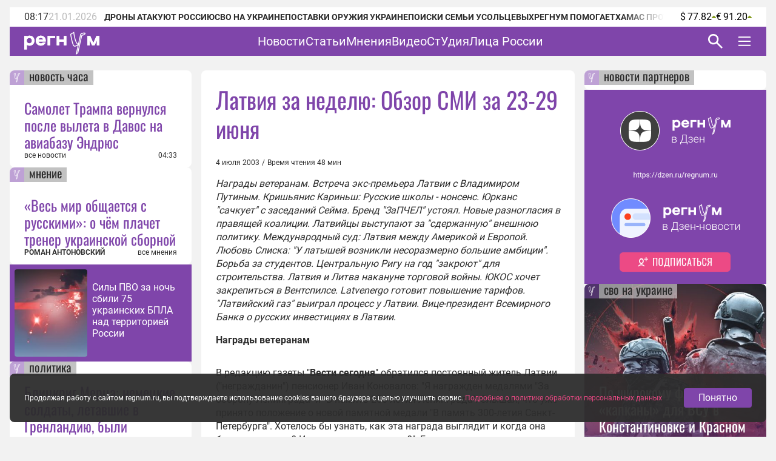

--- FILE ---
content_type: text/html;charset=utf-8
request_url: https://regnum.ru/article/132404
body_size: 239251
content:
<!DOCTYPE html><html  lang="ru" prefix="og: http://ogp.me/ns#"><head><meta charset="utf-8">
<meta name="viewport" content="width=device-width, initial-scale=1.0">
<title>Латвия за неделю: Обзор СМИ за 23-29 июня - ИА REGNUM</title>
<style>/*! normalize.css v8.0.1 | MIT License | github.com/necolas/normalize.css */html{line-height:1.15;-webkit-text-size-adjust:100%}body{margin:0}main{display:block}h1{font-size:2em;margin:.67em 0}hr{box-sizing:content-box;height:0;overflow:visible}pre{font-family:monospace,monospace;font-size:1em}a{background-color:transparent}abbr[title]{border-bottom:none;text-decoration:underline;-webkit-text-decoration:underline dotted;text-decoration:underline dotted}b,strong{font-weight:bolder}code,kbd,samp{font-family:monospace,monospace;font-size:1em}small{font-size:80%}sub,sup{font-size:75%;line-height:0;position:relative;vertical-align:baseline}sub{bottom:-.25em}sup{top:-.5em}img{border-style:none}button,input,optgroup,select,textarea{font-family:inherit;font-size:100%;line-height:1.15;margin:0}button,input{overflow:visible}button,select{text-transform:none}[type=button],[type=reset],[type=submit],button{-webkit-appearance:button}[type=button]::-moz-focus-inner,[type=reset]::-moz-focus-inner,[type=submit]::-moz-focus-inner,button::-moz-focus-inner{border-style:none;padding:0}[type=button]:-moz-focusring,[type=reset]:-moz-focusring,[type=submit]:-moz-focusring,button:-moz-focusring{outline:1px dotted ButtonText}fieldset{padding:.35em .75em .625em}legend{box-sizing:border-box;color:inherit;display:table;max-width:100%;padding:0;white-space:normal}progress{vertical-align:baseline}textarea{overflow:auto}[type=checkbox],[type=radio]{box-sizing:border-box;padding:0}[type=number]::-webkit-inner-spin-button,[type=number]::-webkit-outer-spin-button{height:auto}[type=search]{-webkit-appearance:textfield;outline-offset:-2px}[type=search]::-webkit-search-decoration{-webkit-appearance:none}::-webkit-file-upload-button{-webkit-appearance:button;font:inherit}details{display:block}summary{display:list-item}[hidden],template{display:none}</style>
<style>.lg-outer .lg-thumb-outer{background-color:#0d0a0a;float:left;max-height:350px;overflow:hidden;width:100%}.lg-outer .lg-thumb-outer.lg-grab .lg-thumb-item{cursor:-o-grab;cursor:-ms-grab;cursor:grab}.lg-outer .lg-thumb-outer.lg-grabbing .lg-thumb-item{cursor:move;cursor:-o-grabbing;cursor:-ms-grabbing;cursor:grabbing}.lg-outer .lg-thumb-outer.lg-dragging .lg-thumb,.lg-outer .lg-thumb-outer.lg-rebuilding-thumbnails .lg-thumb{transition-duration:0s!important}.lg-outer .lg-thumb-outer.lg-thumb-align-middle{text-align:center}.lg-outer .lg-thumb-outer.lg-thumb-align-left{text-align:left}.lg-outer .lg-thumb-outer.lg-thumb-align-right{text-align:right}.lg-outer.lg-single-item .lg-thumb-outer{display:none}.lg-outer .lg-thumb{display:inline-block;height:100%;margin-bottom:-5px;padding:5px 0;vertical-align:middle}@media (min-width:768px){.lg-outer .lg-thumb{padding:10px 0}}.lg-outer .lg-thumb-item{border-radius:2px;cursor:pointer;float:left;height:100%;margin-bottom:5px;overflow:hidden;will-change:border-color}@media (min-width:768px){.lg-outer .lg-thumb-item{border:2px solid #fff;border-radius:4px;transition:border-color .25s ease}}.lg-outer .lg-thumb-item.active,.lg-outer .lg-thumb-item:hover{border-color:#a90707}.lg-outer .lg-thumb-item img{display:block;height:100%;-o-object-fit:cover;object-fit:cover;width:100%}.lg-outer.lg-can-toggle .lg-item{padding-bottom:0}.lg-outer .lg-toggle-thumb:after{content:""}.lg-outer.lg-animate-thumb .lg-thumb{transition-timing-function:cubic-bezier(.215,.61,.355,1)}.lg-outer.lg-css3.lg-zoom-dragging .lg-item.lg-complete.lg-zoomable .lg-image,.lg-outer.lg-css3.lg-zoom-dragging .lg-item.lg-complete.lg-zoomable .lg-img-wrap{transition-duration:0s!important}.lg-outer.lg-use-transition-for-zoom .lg-item.lg-complete.lg-zoomable .lg-img-wrap{transition:transform .5s cubic-bezier(.12,.415,.01,1.19) 0s;will-change:transform}.lg-outer.lg-use-transition-for-zoom.lg-zoom-drag-transition .lg-item.lg-complete.lg-zoomable .lg-img-wrap{transition:transform .8s cubic-bezier(0,0,.25,1) 0s;will-change:transform}.lg-outer .lg-item.lg-complete.lg-zoomable .lg-img-wrap{backface-visibility:hidden;transform:translateZ(0)}.lg-outer .lg-item.lg-complete.lg-zoomable .lg-dummy-img,.lg-outer .lg-item.lg-complete.lg-zoomable .lg-image{backface-visibility:hidden;transform:scaleX(1);transition:transform .5s cubic-bezier(.12,.415,.01,1.19) 0s,opacity .15s!important}.lg-outer .lg-item.lg-complete.lg-zoomable .lg-dummy-img.no-transition,.lg-outer .lg-item.lg-complete.lg-zoomable .lg-image.no-transition{transition:none!important}.lg-outer .lg-item.lg-complete.lg-zoomable .lg-dummy-img.reset-transition,.lg-outer .lg-item.lg-complete.lg-zoomable .lg-image.reset-transition{left:50%!important;max-height:none!important;max-width:none!important;top:50%!important;transform:scaleX(1) translate3d(-50%,-50%,0)!important}.lg-outer .lg-item.lg-complete.lg-zoomable .lg-dummy-img.reset-transition-x,.lg-outer .lg-item.lg-complete.lg-zoomable .lg-image.reset-transition-x{left:50%!important;max-height:none!important;max-width:none!important;top:0!important;transform:scaleX(1) translate3d(-50%,0,0)!important}.lg-outer .lg-item.lg-complete.lg-zoomable .lg-dummy-img.reset-transition-y,.lg-outer .lg-item.lg-complete.lg-zoomable .lg-image.reset-transition-y{left:0!important;max-height:none!important;max-width:none!important;top:50%!important;transform:scaleX(1) translate3d(0,-50%,0)!important}.lg-icon.lg-zoom-in:after{content:""}.lg-actual-size .lg-icon.lg-zoom-in{opacity:.5;pointer-events:none}.lg-icon.lg-actual-size{font-size:20px}.lg-icon.lg-actual-size:after{content:""}.lg-icon.lg-zoom-out{opacity:.5;pointer-events:none}.lg-icon.lg-zoom-out:after{content:""}.lg-zoomed .lg-icon.lg-zoom-out{opacity:1;pointer-events:auto}.lg-outer.lg-first-slide-loading .lg-actual-size,.lg-outer.lg-first-slide-loading .lg-zoom-in,.lg-outer.lg-first-slide-loading .lg-zoom-out,.lg-outer[data-lg-slide-type=iframe] .lg-actual-size,.lg-outer[data-lg-slide-type=iframe] .lg-zoom-in,.lg-outer[data-lg-slide-type=iframe] .lg-zoom-out,.lg-outer[data-lg-slide-type=video] .lg-actual-size,.lg-outer[data-lg-slide-type=video] .lg-zoom-in,.lg-outer[data-lg-slide-type=video] .lg-zoom-out{opacity:.75;pointer-events:none}@font-face{font-display:block;font-family:lg;font-style:normal;font-weight:400;src:url([data-uri]) format("woff2"),url(/app/lg.oyjwlqP2.ttf?io9a6k) format("truetype"),url(/app/lg.CosQH4Cu.woff?io9a6k) format("woff"),url(/app/lg.B0dIV2BS.svg?io9a6k#lg) format("svg")}.lg-icon{font-family:lg!important;speak:never;font-style:normal;font-variant:normal;font-weight:400;line-height:1;text-transform:none;-webkit-font-smoothing:antialiased;-moz-osx-font-smoothing:grayscale}.lg-container{font-family:system-ui,-apple-system,Segoe UI,Roboto,Helvetica Neue,Arial,Noto Sans,Liberation Sans,sans-serif,Apple Color Emoji,Segoe UI Emoji,Segoe UI Symbol,Noto Color Emoji}.lg-next,.lg-prev{background-color:#00000073;border:none;border-radius:2px;color:#999;cursor:pointer;display:block;font-size:22px;margin-top:-10px;outline:none;padding:8px 10px 9px;position:absolute;top:50%;z-index:1084}.lg-next.disabled,.lg-prev.disabled{cursor:default;opacity:0!important}.lg-next:hover:not(.disabled),.lg-prev:hover:not(.disabled){color:#fff}.lg-single-item .lg-prev,.lg-single-item .lg-next{display:none}.lg-next{right:20px}.lg-next:before{content:""}.lg-prev{left:20px}.lg-prev:after{content:""}@keyframes lg-right-end{0%{left:0}50%{left:-30px}to{left:0}}@keyframes lg-left-end{0%{left:0}50%{left:30px}to{left:0}}.lg-outer.lg-right-end .lg-object{animation:lg-right-end .3s;position:relative}.lg-outer.lg-left-end .lg-object{animation:lg-left-end .3s;position:relative}.lg-toolbar{left:0;position:absolute;top:0;width:100%;z-index:1082}.lg-media-overlap .lg-toolbar{background-image:linear-gradient(0deg,transparent,rgba(0,0,0,.4))}.lg-toolbar .lg-icon{background:none;border:none;box-shadow:none;color:#999;cursor:pointer;float:right;font-size:24px;height:47px;line-height:27px;outline:medium none;padding:10px 0;text-align:center;text-decoration:none!important;transition:color .2s linear;width:50px;will-change:color}.lg-toolbar .lg-icon.lg-icon-18{font-size:18px}.lg-toolbar .lg-icon:hover{color:#fff}.lg-toolbar .lg-close:after{content:""}.lg-toolbar .lg-maximize{font-size:22px}.lg-toolbar .lg-maximize:after{content:""}.lg-toolbar .lg-download:after{content:""}.lg-sub-html{color:#eee;font-size:16px;opacity:0;padding:10px 40px;text-align:center;transition:opacity .2s ease-out 0s;z-index:1080}.lg-sub-html h4{font-size:13px;font-weight:700;margin:0}.lg-sub-html p{font-size:12px;margin:5px 0 0}.lg-sub-html a{color:inherit}.lg-sub-html a:hover{text-decoration:underline}.lg-media-overlap .lg-sub-html{background-image:linear-gradient(180deg,transparent,rgba(0,0,0,.6))}.lg-item .lg-sub-html{bottom:0;left:0;position:absolute;right:0}.lg-error-msg{color:#999;font-size:14px}.lg-counter{color:#999;display:inline-block;font-size:16px;height:47px;padding-left:20px;padding-top:12px;vertical-align:middle}.lg-closing .lg-next,.lg-closing .lg-prev,.lg-closing .lg-sub-html,.lg-closing .lg-toolbar{opacity:0;transition:transform .08 cubic-bezier(0,0,.25,1) 0s,opacity .08 cubic-bezier(0,0,.25,1) 0s,color .08 linear}body:not(.lg-from-hash) .lg-outer.lg-start-zoom .lg-item:not(.lg-zoomable) .lg-img-wrap,body:not(.lg-from-hash) .lg-outer.lg-start-zoom .lg-item:not(.lg-zoomable) .lg-video-cont{opacity:0;transform:scale3d(.5,.5,.5);transition:transform .25s cubic-bezier(0,0,.25,1) 0s,opacity .25s cubic-bezier(0,0,.25,1)!important;will-change:transform,opacity}body:not(.lg-from-hash) .lg-outer.lg-start-zoom .lg-item:not(.lg-zoomable).lg-complete .lg-img-wrap,body:not(.lg-from-hash) .lg-outer.lg-start-zoom .lg-item:not(.lg-zoomable).lg-complete .lg-video-cont{opacity:1;transform:scaleX(1)}.lg-icon:focus-visible{border-radius:3px;color:#fff;outline:1px dashed hsla(0,0%,100%,.6)}.lg-toolbar .lg-icon:focus-visible{border-radius:8px;outline-offset:-5px}.lg-group:after{clear:both;content:"";display:table}.lg-container{outline:none}.lg-on{scroll-behavior:unset}.lg-overlay-open{overflow:hidden}.lg-hide-sub-html .lg-sub-html,.lg-next,.lg-pager-outer,.lg-prev,.lg-toolbar{opacity:0;transition:transform .25s cubic-bezier(0,0,.25,1) 0s,opacity .25s cubic-bezier(0,0,.25,1) 0s;will-change:transform,opacity}.lg-show-in .lg-next,.lg-show-in .lg-pager-outer,.lg-show-in .lg-prev,.lg-show-in .lg-toolbar,.lg-show-in.lg-hide-sub-html .lg-sub-html{opacity:1}.lg-show-in .lg-hide-items .lg-prev{opacity:0;transform:translate3d(-10px,0,0)}.lg-show-in .lg-hide-items .lg-next{opacity:0;transform:translate3d(10px,0,0)}.lg-show-in .lg-hide-items .lg-toolbar{opacity:0;transform:translate3d(0,-10px,0)}.lg-show-in .lg-hide-items.lg-hide-sub-html .lg-sub-html{opacity:0;transform:translate3d(0,20px,0)}.lg-outer{height:100%;left:0;opacity:.001;outline:none;overflow:hidden;position:fixed;text-align:left;top:0;transition:opacity .15s ease 0s;width:100%;will-change:auto;z-index:1050}.lg-outer *{box-sizing:border-box}.lg-outer.lg-visible,.lg-outer.lg-zoom-from-image{opacity:1}.lg-outer.lg-css3 .lg-item:not(.lg-start-end-progress).lg-current,.lg-outer.lg-css3 .lg-item:not(.lg-start-end-progress).lg-next-slide,.lg-outer.lg-css3 .lg-item:not(.lg-start-end-progress).lg-prev-slide{transition-duration:inherit!important;transition-timing-function:inherit!important}.lg-outer.lg-css3.lg-dragging .lg-item.lg-current,.lg-outer.lg-css3.lg-dragging .lg-item.lg-next-slide,.lg-outer.lg-css3.lg-dragging .lg-item.lg-prev-slide{opacity:1;transition-duration:0s!important}.lg-outer.lg-grab img.lg-object{cursor:-o-grab;cursor:-ms-grab;cursor:grab}.lg-outer.lg-grabbing img.lg-object{cursor:move;cursor:-o-grabbing;cursor:-ms-grabbing;cursor:grabbing}.lg-outer .lg-content{bottom:0;left:0;position:absolute;right:0;top:0}.lg-outer .lg-inner{bottom:0;left:0;position:absolute;top:0;transition:opacity 0s;white-space:nowrap;width:100%}.lg-outer .lg-item{display:none!important}.lg-outer .lg-item:not(.lg-start-end-progress){background:url(/app/loading.BZOHaeKn.gif) no-repeat scroll 50% transparent}.lg-outer.lg-css .lg-current,.lg-outer.lg-css3 .lg-current,.lg-outer.lg-css3 .lg-next-slide,.lg-outer.lg-css3 .lg-prev-slide{display:inline-block!important}.lg-outer .lg-img-wrap,.lg-outer .lg-item{display:inline-block;height:100%;position:absolute;text-align:center;width:100%}.lg-outer .lg-img-wrap:before,.lg-outer .lg-item:before{content:"";display:inline-block;height:100%;vertical-align:middle}.lg-outer .lg-img-wrap{bottom:0;font-size:0;left:0;position:absolute;right:0;top:0;white-space:nowrap}.lg-outer .lg-item.lg-complete{background-image:none}.lg-outer .lg-item.lg-current{z-index:1060}.lg-outer .lg-object{display:inline-block;height:auto;max-height:100%;max-width:100%;position:relative;vertical-align:middle;width:auto}.lg-outer .lg-empty-html .lg-sub-html,.lg-outer .lg-empty-html.lg-sub-html{display:none}.lg-outer.lg-hide-download .lg-download{opacity:.75;pointer-events:none}.lg-outer .lg-first-slide .lg-dummy-img{left:50%;position:absolute;top:50%}.lg-outer.lg-components-open:not(.lg-zoomed) .lg-components{opacity:1;transform:translateZ(0)}.lg-outer.lg-components-open:not(.lg-zoomed) .lg-sub-html{opacity:1;transition:opacity .2s ease-out .15s}.lg-backdrop{background-color:#000;bottom:0;left:0;opacity:0;position:fixed;right:0;top:0;transition:opacity 333ms ease-in 0s;will-change:auto;z-index:1040}.lg-backdrop.in{opacity:1}.lg-css3.lg-no-trans .lg-current,.lg-css3.lg-no-trans .lg-next-slide,.lg-css3.lg-no-trans .lg-prev-slide{transition:none 0s ease 0s!important}.lg-css3.lg-use-css3 .lg-item{backface-visibility:hidden}.lg-css3.lg-fade .lg-item{opacity:0}.lg-css3.lg-fade .lg-item.lg-current{opacity:1}.lg-css3.lg-fade .lg-item.lg-current,.lg-css3.lg-fade .lg-item.lg-next-slide,.lg-css3.lg-fade .lg-item.lg-prev-slide{transition:opacity .1s ease 0s}.lg-css3.lg-use-css3 .lg-item.lg-start-progress{transition:transform 1s cubic-bezier(.175,.885,.32,1.275) 0s}.lg-css3.lg-use-css3 .lg-item.lg-start-end-progress{transition:transform 1s cubic-bezier(0,0,.25,1) 0s}.lg-css3.lg-slide.lg-use-css3 .lg-item{opacity:0}.lg-css3.lg-slide.lg-use-css3 .lg-item.lg-prev-slide{transform:translate3d(-100%,0,0)}.lg-css3.lg-slide.lg-use-css3 .lg-item.lg-next-slide{transform:translate3d(100%,0,0)}.lg-css3.lg-slide.lg-use-css3 .lg-item.lg-current{opacity:1;transform:translateZ(0)}.lg-css3.lg-slide.lg-use-css3 .lg-item.lg-current,.lg-css3.lg-slide.lg-use-css3 .lg-item.lg-next-slide,.lg-css3.lg-slide.lg-use-css3 .lg-item.lg-prev-slide{transition:transform 1s cubic-bezier(0,0,.25,1) 0s,opacity .1s ease 0s}.lg-container{display:none}.lg-container.lg-show{display:block}.lg-container.lg-dragging-vertical .lg-backdrop{transition-duration:0s!important}.lg-container.lg-dragging-vertical .lg-css3 .lg-item.lg-current{opacity:1;transition-duration:0s!important}.lg-inline .lg-backdrop,.lg-inline .lg-outer{position:absolute}.lg-inline .lg-backdrop{z-index:1}.lg-inline .lg-outer{z-index:2}.lg-inline .lg-maximize:after{content:""}.lg-components{bottom:0;left:0;position:absolute;right:0;transform:translate3d(0,100%,0);transition:transform .35s ease-out 0s;will-change:transform;z-index:1080}@font-face{font-display:swap;font-family:Oswald;font-style:normal;font-weight:400;src:url(/app/Oswald-Regular.CJfeyJmY.ttf) format("truetype")}@font-face{font-display:swap;font-family:Regnum Roboto;font-style:normal;font-weight:400;src:url(/app/Roboto-Regular.BHeBnKzs.ttf) format("truetype")}@font-face{font-display:swap;font-family:Regnum Roboto;font-style:normal;font-weight:500;src:url(/app/Roboto-Medium.BPszL6FQ.ttf) format("truetype")}@font-face{font-display:swap;font-family:Regnum Roboto;font-style:normal;font-weight:700;src:url(/app/Roboto-Bold.BKtbn9Wi.ttf) format("truetype")}.list-card{box-sizing:border-box;height:600px;padding:36px 5px 0 24px}.list-card_wrapper{height:564px}.list-card_wrapper-item{border-bottom:1px solid #d8c7e6;display:flex;flex-direction:column;gap:8px;padding:8px 0}.list-card_wrapper-item:last-of-type{border-bottom:none;padding-bottom:16px}.list-card .item-meta{align-items:center;display:flex;justify-content:space-between}@media screen and (width <= 959px){.list-card{height:632px}.list-card_wrapper{height:596px}}@media screen and (width <= 639px){.list-card.authors-list-card{height:464px}.list-card.authors-list-card .list-card_wrapper{height:428px}}.list-card-scroll{overflow-y:scroll;padding-right:19px}.list-card-scroll::-webkit-scrollbar{background-color:#fff;width:5px}.list-card-scroll::-webkit-scrollbar-thumb{background-color:#7f45aa;border-radius:3px}.mobile-view .list-card .list-card_wrapper{overflow:hidden}.border-radius-card{background-color:#fff;border-radius:8px;overflow:hidden;position:relative}.list-card-large .list-item,.list-card-medium .list-item{border-bottom:1px solid #d8c7e6;box-sizing:border-box;height:74px;margin:0 24px;overflow:hidden;padding:8px 0}.list-card-large .list-item-text,.list-card-medium .list-item-text{display:-webkit-box;overflow:hidden;-webkit-box-orient:vertical;-webkit-line-clamp:3}.page-column{display:flex;flex-direction:column;gap:24px}.medium-view .page-column,.small-view .page-column{gap:20px}.article-text{color:#2d2d2d;display:inline-block;font: 400 16px/22px Regnum Roboto;width:100%;word-break:break-word}.article-text div:has(>table){line-height:0;max-width:100%}.article-text .translation-message-time{border-top:1px solid #d8c7e6;font: 400 12px/16px Regnum Roboto;padding-top:16px}.article-text p img{border-radius:8px;display:flex;max-width:100%;min-width:100%}.article-text p .detail-img-caption{box-sizing:border-box;color:#2d2d2d;display:flex;flex-direction:column;font: 400 12px/14px Regnum Roboto;gap:4px;justify-content:flex-end;padding:12px 24px 0;text-align:right;width:100%}.article-text p a{border-bottom:1px solid #7f45aa}.article-text p a:hover{border-bottom:1px solid #b68bdd;color:#b68bdd;text-decoration:none}.article-text strong[style*="color: #4A7EB8;"],.article-text strong[style*="color: #6e18c0;"]{color:#7f45aa!important;font-weight:400!important}.article-text b,.article-text strong{font-weight:700}.article-text strong>em{font-style:normal}.article-text strong>em a{font-weight:400}.article-text sup{font-size:small;vertical-align:super}.article-text p>em,.article-text p>i{font-style:italic}.article-text .video-container{margin:16px 0}.article-text p.detail-blockquote{font-style:italic}.article-text p.detail-blockquote span:last-of-type{color:#2d2d2d;font-style:normal}.article-text .detail-question{font-weight:600}.article-text .article-info-line{background:#d8c7e680;border-radius:2px;display:inline;margin-right:8px;padding:0 4px}.article-text .article-info-line .article-info-place{border:0}.article-text .article-info-line .article-info-place:hover{border-bottom:0;color:#2d2d2d;text-decoration:underline}.article-text iframe,.article-text video{border:0;display:block;margin:0 auto;max-width:100%}.article-text .ts-h2{clear:both;font:22px/30px "PT Serif",serif;font-weight:700;margin:16px 0}.article-text .ts .detail-subheader,.article-text .ts-h3{clear:both;font:18px/30px "PT Serif",serif;font-weight:700;margin:10px 0 8px}.article-text .ts-epigraph-wrapper{clear:both;margin-bottom:16px;margin-top:16px;overflow:auto}.article-text .ts-epigraph-wrapper .ts-epigraph{clear:both;float:right;margin-bottom:0;margin-top:0;max-width:440px;text-align:right}.article-text .ts-epigraph-wrapper .ts-epigraph-author{clear:both;display:block;font-style:italic;line-height:18px;margin-top:8px}.article-text .ts-footnote{background-image:linear-gradient(90deg,#ff8724 75%,transparent 0);background-position-y:20px;background-repeat:repeat-x;background-size:7px 1px;cursor:pointer;display:inline-block;position:relative}.article-text .ts-footnote-text{background-color:#fff0e2;border-radius:4px;bottom:100%;color:#2d2d2d;font:12px/20px Open Sans,sans-serif;left:50%;margin-left:-60px;opacity:0;padding:5px 0;position:absolute;text-align:center;transition:opacity .2s ease-in;visibility:hidden;width:120px;z-index:1}.article-text .ts-footnote-text:after{border:5px solid transparent;border-top-color:#fff0e2;content:"";left:50%;margin-left:-5px;position:absolute;top:100%}.article-text .ts-footnote:hover .ts-footnote-text{opacity:1;visibility:visible}.article-text .ts-poetry{font:italic 16px/18px Regnum Roboto;margin:0 0 8px}.article-text .ts-poetry span{display:block}.article-text .ts-quote{border-left:6px solid #7f45aa;box-sizing:border-box;clear:both;color:#7f45aa;margin:16px 0;max-width:760px;padding-left:24px;width:100%}.article-text .ts-quote+.ts-quote{margin-top:-16px;padding-top:16px}.article-text .ts-quote-author{color:#85858580;display:block;margin-top:8px}.article-text .ts-direct-speech{font-style:italic}.article-text .ts-editor-comment{background:#f2f2f2;box-sizing:border-box;clear:both;color:#7f45aa;float:right;font: 400 24px/36px Oswald;height:auto;margin:16px 0 16px 16px;padding:24px;width:200px}.article-text .ts-help-comment{align-self:center;background-color:#fff0e2;box-sizing:border-box;clear:both;margin:16px 0;max-width:760px;padding:12px 24px;width:100%}.article-text .ts-help-link{border-bottom:none;position:relative;text-decoration:none}.article-text .ts-help-link:before{background:url([data-uri]) -17px 14px repeat-x;background-size:55px;content:"";display:block;height:120%;left:0;position:absolute;top:0;width:100%}.article-text .ts-help-link:hover{border-bottom:none;color:#ff8724}.article-text .ts-interview-question{font-weight:700}.article-text .ts-interview-answer,.article-text .ts-interview-question .ts-interviewer{font-weight:400}.article-text .ts-interview-answer .ts-respondent{font-weight:700}.mobile-view .article-content .article-text .ts-editor-comment{display:none}.article-content{align-items:flex-start;box-sizing:border-box;color:#2d2d2d;display:flex;flex-direction:column;font: 400 16px/19px Regnum Roboto;max-width:100%;width:100%}.article-content.article{min-width:100%}.article-content_main{background:#fff;border-radius:8px;box-sizing:border-box;padding:24px 24px 0;width:100%}.article-content_main.article-with-top-label{overflow:hidden;padding-top:32px;position:relative}.article-content_main h1,.article-content_main h2{margin:0}.article-content_main .top-label{justify-content:flex-end}.article-content_main .top-label .tile-theme_text.no-logo{background-color:#85858580;color:#2d2d2d;cursor:default;text-decoration:none}.article-content_main .article-header{color:#7f45aa;font: 400 38px/48px Oswald}.article-content_main .article-header span{color:#ea4984}.article-content_main .article-mantra,.article-content_main .translation-status{color:#bcbcbc;font: 400 12px/14px Regnum Roboto;margin-top:12px}.article-content_main .article-mantra span,.article-content_main .translation-status span{color:#ea4984}.article-content_main .article-alt-header{color:#bcbcbc;font: 400 12px/14px Regnum Roboto;margin:12px 0 0}.article-content_main .bold-alt-header{color:#2d2d2d;font: 700 24px/28px Regnum Roboto;margin:24px 0}.article-content_main .article-info-wrapper{align-items:flex-end;box-sizing:border-box;display:flex;flex-direction:row;gap:10px;justify-content:space-between;margin:24px 0 0;position:relative;width:100%}.article-content_main .article-info-wrapper .article-info_author{color:#2d2d2d;display:flex;flex-direction:column;font: 700 12px/16px Regnum Roboto;text-transform:uppercase}.article-content_main .article-info-wrapper .article-info_counters{align-items:flex-end;color:#2d2d2d;display:flex;font: 400 12px/16px Regnum Roboto;text-align:right}.article-content_main .article-info-wrapper .article-info_counters .slash{margin:0 4px}.article-content_main .adv-wrapper{display:inline-block}.article-content_footer{box-sizing:border-box;display:flex;flex-direction:column;gap:24px;margin-top:24px;width:100%}.article-content_footer .slot-wrapper{margin:24px 24px 0;width:calc(100% - 48px)}.article-content_footer .slot-wrapper:first-child{margin-top:0}.article-content_footer .partners-wrapper{background:#fff;height:332px;width:100%}.video-icon{position:relative;top:2px}.video-icon svg path{fill:#7f45aa}.list-content{box-sizing:border-box;display:flex;flex-direction:column;width:100%}.list-content .show-more-btn{align-items:center;align-self:center;display:flex;justify-content:center;margin-top:16px;width:100%}.list-content .show-more-btn .video-icon{align-items:center;background:#7f45ab80;border-radius:50%;color:#fff;cursor:pointer;display:flex;height:32px;justify-content:center;width:32px}.list-content .show-more-btn .video-icon svg path{fill:#fff}.message-empty-list{display:flex;font:italic 16px/18px Regnum Roboto;justify-content:center;padding:24px 0 16px;width:100%}.small-view .page-container .article-content_main .article-header{font: 400 36px/44px Oswald}.small-view .page-container .article-content_main .bold-alt-header{font: 700 22px/26px Regnum Roboto}.small-view .page-container .article-content_main .article-info-wrapper{align-items:flex-start;flex-direction:column}.mobile-view .page-container .article-content_main{padding:32px 24px 0}.mobile-view .page-container .article-content_main .article-header{font: 400 30px/36px Oswald}.mobile-view .page-container .article-content_main .bold-alt-header{font: 700 16px/18px Regnum Roboto}.mobile-view .page-container .article-content_main .article-info-wrapper{align-items:flex-start;flex-direction:column}.mobile-view .page-container .article-content_footer{margin-top:16px}.info-content{align-items:flex-start;background:#fff;border-radius:8px;display:flex;flex-direction:column;gap:24px;height:-moz-fit-content;height:fit-content;overflow:hidden;padding:24px 0;width:100%}.info-content_header{color:#7f45aa;font: 400 38px/48px Oswald;padding:0 24px}.info-content_sub-header{color:#2d2d2d;font: 700 24px/28px Regnum Roboto;padding:0 24px}.info-content_item-wrapper{align-items:flex-start;box-sizing:border-box;display:flex;flex-direction:column;gap:16px;padding:0 24px;width:100%}.info-content_item-wrapper .item-header{color:#2d2d2d;font: 700 12px/16px Regnum Roboto;text-transform:uppercase}.info-content_item-wrapper .info-item{align-items:center;color:#2d2d2d;display:flex;flex-direction:row;font: 400 16px/19px Regnum Roboto;gap:8px}.info-content_item-wrapper .info-item svg{color:#7f45aa;font-size:24px;max-width:24px;min-width:24px;width:24px}.info-content_item-wrapper .info-item .link{color:#7f45aa}.info-content_item-wrapper .info-item p,.info-content_item-wrapper .info-item ul{margin:0}.info-content_item-wrapper .founder-item{font: 400 12px/16px Regnum Roboto;margin-left:32px}.lg-container.gallery .lg-backdrop{background:#2d2d2d}.lg-container.gallery .lg-components{bottom:0;display:flex;flex-direction:column;gap:12px;height:50vh;margin:0 auto;max-width:600px;padding:12px}.lg-container.gallery .lg-components .lg-sub-html{align-items:center;background-image:linear-gradient(180deg,#2d2d2d00,#2d2d2d66);display:flex;flex-direction:column;gap:12px;padding:0 12px}.lg-container.gallery .lg-components .lg-sub-html .news-image_source{align-items:center;background:#ffffff80;border-bottom-right-radius:8px;box-sizing:border-box;color:#2d2d2d;display:flex;font: 400 12px/14px Regnum Roboto;gap:4px;height:30px;max-width:100%;opacity:0;padding:8px 16px;position:absolute;right:12px;top:-30px}.lg-container.gallery .lg-components .lg-sub-html .news-image_source svg{height:14px;fill:#2d2d2d}.lg-container.gallery .lg-components .lg-sub-html .article-title{align-items:center;color:#7f45aa;display:flex;font: 400 24px/28px Oswald;text-align:left;width:100%}.lg-container.gallery .lg-components .lg-sub-html .article-anons{display:-webkit-box;overflow:hidden;text-align:left;-webkit-box-orient:vertical;-webkit-line-clamp:2;font: 400 16px/19px Regnum Roboto;text-decoration:none}.lg-container.gallery .lg-components .lg-sub-html .article-meta{align-items:flex-end;display:flex;flex-direction:row;justify-content:space-between;width:100%}.lg-container.gallery .lg-components .lg-sub-html .article-meta_date{font: 400 12px/16px Regnum Roboto;white-space:nowrap}.lg-container.gallery .lg-components .lg-sub-html .article-meta_author{font: 700 12px/16px Regnum Roboto;text-align:end;text-transform:uppercase}.lg-container.gallery .lg-media-overlap .lg-toolbar{background-image:linear-gradient(0deg,#2d2d2d00,#2d2d2d99)}.lg-container.gallery .lg-outer{background:#2d2d2d}.lg-container.gallery .lg-outer.lg-grab .news-image_source{opacity:1}.lg-container.gallery .lg-outer .lg-content{height:calc(100% - 50vh - 47px);margin:0 auto;max-width:600px;width:100%}.lg-container.gallery .lg-outer .lg-content .lg-img-wrap{align-items:flex-end;display:flex;padding:0 12px}.lg-container.gallery .lg-outer .lg-content .lg-img-wrap img{border-radius:8px;-o-object-fit:contain;object-fit:contain;width:100%}.lg-container.gallery .lg-outer .lg-thumb-outer{background:#2d2d2d}.lg-container.gallery .lg-outer .lg-thumb-outer .lg-group .lg-thumb-item.active,.lg-container.gallery .lg-outer .lg-thumb-outer .lg-group .lg-thumb-item:hover{border-color:#7f45aa}.lg-container.gallery.lg-left-thumbnails .lg-outer{background:#2d2d2d;height:720px;left:50%;top:50%;transform:translate(-50%,-50%);width:100%}.lg-container.gallery.lg-left-thumbnails .lg-outer .lg-sub-html{padding:0}.lg-container.gallery.lg-left-thumbnails .lg-outer .lg-sub-html .news-image_source{right:0;top:-54px}.lg-container.gallery.lg-left-thumbnails .lg-outer.lg-dragging .lg-content{z-index:-2}.lg-container.gallery.lg-left-thumbnails .lg-outer .lg-content{bottom:0!important;height:480px;margin:0 auto 24px;top:0!important;width:600px}.lg-container.gallery.lg-left-thumbnails .lg-outer .lg-content .lg-img-wrap{padding:0}.lg-container.gallery.lg-left-thumbnails .lg-outer .lg-content .lg-img-wrap img{border-radius:8px;height:100%;-o-object-fit:cover;object-fit:cover;vertical-align:top;width:100%}.lg-container.gallery.lg-left-thumbnails .lg-outer .lg-content .lg-prev-slide{z-index:-1}.lg-container.gallery.lg-left-thumbnails .lg-outer .lg-components{height:216px;margin:auto;padding:0 24px;transform:none;width:600px}.lg-container.gallery.lg-left-thumbnails .lg-outer .lg-toolbar{display:flex;left:auto;right:0;text-align:left;width:calc(50% - 360px)}.lg-container.gallery.lg-left-thumbnails .lg-outer .lg-thumb-outer{bottom:0;cursor:auto;display:flex;height:100%;justify-content:flex-end;left:0;max-height:none;overflow-y:auto;padding:0 7px 0 0;top:0;width:calc(50% - 360px);z-index:2000}.lg-container.gallery.lg-left-thumbnails .lg-outer .lg-thumb-outer::-webkit-scrollbar{width:5px}.lg-container.gallery.lg-left-thumbnails .lg-outer .lg-thumb-outer .lg-group{align-items:flex-end;display:flex;flex-direction:column;gap:12px;padding:0}.lg-container.gallery.lg-left-thumbnails .lg-outer .lg-thumb-outer .lg-group .lg-thumb-item{cursor:pointer;margin:0;max-height:112px;min-height:112px}.lg-outer.lg-components-open:not(.lg-zoomed) .lg-components{transform:none}.lg-container.news-picture .lg-outer .lg-toolbar .lg-counter,.lg-container.slider-gallery .lg-outer .lg-toolbar .lg-counter{font-family:Regnum Roboto;padding:16px}.lg-container.news-picture .lg-outer .lg-toolbar .lg-close,.lg-container.slider-gallery .lg-outer .lg-toolbar .lg-close{margin-right:8px;padding:12px 2px}.lg-container.news-picture .lg-outer .lg-content .lg-next,.lg-container.news-picture .lg-outer .lg-content .lg-prev,.lg-container.slider-gallery .lg-outer .lg-content .lg-next,.lg-container.slider-gallery .lg-outer .lg-content .lg-prev{border-radius:100%;height:64px;width:64px}.lg-container.news-picture .lg-outer .lg-content .lg-next svg,.lg-container.news-picture .lg-outer .lg-content .lg-prev svg,.lg-container.slider-gallery .lg-outer .lg-content .lg-next svg,.lg-container.slider-gallery .lg-outer .lg-content .lg-prev svg{color:#fff;height:21px;width:21px}.lg-container.news-picture .lg-outer .lg-content .lg-next:after,.lg-container.news-picture .lg-outer .lg-content .lg-next:before,.lg-container.news-picture .lg-outer .lg-content .lg-prev:after,.lg-container.news-picture .lg-outer .lg-content .lg-prev:before,.lg-container.slider-gallery .lg-outer .lg-content .lg-next:after,.lg-container.slider-gallery .lg-outer .lg-content .lg-next:before,.lg-container.slider-gallery .lg-outer .lg-content .lg-prev:after,.lg-container.slider-gallery .lg-outer .lg-content .lg-prev:before{display:none}.lg-container.news-picture .lg-outer .lg-content .lg-prev,.lg-container.slider-gallery .lg-outer .lg-content .lg-prev{left:0;transform:rotate(90deg)}.lg-container.news-picture .lg-outer .lg-content .lg-next,.lg-container.slider-gallery .lg-outer .lg-content .lg-next{right:0;transform:rotate(-90deg)}.lg-container.news-picture .lg-outer .lg-components,.lg-container.slider-gallery .lg-outer .lg-components{font-family:Regnum Roboto}.lg-container.news-picture .lg-sub-html svg,.lg-container.slider-gallery .lg-sub-html svg{height:12px;fill:#fff;vertical-align:text-top}body{background-color:#f2f2f2;font-family:Regnum Roboto,serif;font-size:16px;font-style:normal;font-weight:400;line-height:19px}body .article-container{display:grid;gap:16px;grid:auto/300px 1fr 300px}body .medium-view .article-container{grid:auto/240px 1fr 240px}body .small-view .article-container{grid:auto/1fr 240px}body .mobile-view .article-container{grid:auto/auto}a{color:inherit;cursor:pointer;text-decoration:none}a:hover{text-decoration:underline}.main-logo{align-items:flex-end;display:flex;height:100%}.main-logo img{padding:0 0 1px}.footer-pages .column-item,.main-pages .column-item,.sub-pages .column-item{align-items:center;color:#fff;display:flex;font: 400 20px/24px Regnum Roboto}.footer-pages .column-item img,.main-pages .column-item img,.sub-pages .column-item img{height:16px;width:16px}.svg-icon{align-items:center;display:flex;justify-content:center}.ps__rail-y{opacity:1!important}.ps--active-x>.ps__rail-x,.ps--active-y>.ps__rail-y{background-color:inherit!important}.ps__rail-y.ps--clicking .ps__thumb-y,.ps__rail-y:focus>.ps__thumb-y,.ps__rail-y:hover>.ps__thumb-y{width:6px}.ps__thumb-y{background-color:#7f45aa!important;right:0!important;width:5px!important}.news-list-wrapper{background:#fff;border-radius:8px;box-sizing:border-box;height:-moz-fit-content;height:fit-content;overflow:hidden;padding:24px 24px 8px;position:relative}.flatpickr-calendar .flatpickr-day.selected{background-color:#7f45aa;border-color:#7f45aa}</style>
<style>.ps{overflow:hidden!important;overflow-anchor:none;-ms-overflow-style:none;touch-action:auto;-ms-touch-action:auto}.ps__rail-x{bottom:0;height:15px}.ps__rail-x,.ps__rail-y{display:none;opacity:0;position:absolute;transition:background-color .2s linear,opacity .2s linear;-webkit-transition:background-color .2s linear,opacity .2s linear}.ps__rail-y{right:0;width:15px}.ps--active-x>.ps__rail-x,.ps--active-y>.ps__rail-y{background-color:transparent;display:block}.ps--focus>.ps__rail-x,.ps--focus>.ps__rail-y,.ps--scrolling-x>.ps__rail-x,.ps--scrolling-y>.ps__rail-y,.ps:hover>.ps__rail-x,.ps:hover>.ps__rail-y{opacity:.6}.ps .ps__rail-x.ps--clicking,.ps .ps__rail-x:focus,.ps .ps__rail-x:hover,.ps .ps__rail-y.ps--clicking,.ps .ps__rail-y:focus,.ps .ps__rail-y:hover{background-color:#eee;opacity:.9}.ps__thumb-x{bottom:2px;height:6px;transition:background-color .2s linear,height .2s ease-in-out;-webkit-transition:background-color .2s linear,height .2s ease-in-out}.ps__thumb-x,.ps__thumb-y{background-color:#aaa;border-radius:6px;position:absolute}.ps__thumb-y{right:2px;transition:background-color .2s linear,width .2s ease-in-out;-webkit-transition:background-color .2s linear,width .2s ease-in-out;width:6px}.ps__rail-x.ps--clicking .ps__thumb-x,.ps__rail-x:focus>.ps__thumb-x,.ps__rail-x:hover>.ps__thumb-x{background-color:#999;height:11px}.ps__rail-y.ps--clicking .ps__thumb-y,.ps__rail-y:focus>.ps__thumb-y,.ps__rail-y:hover>.ps__thumb-y{background-color:#999;width:11px}@supports (-ms-overflow-style:none){.ps{overflow:auto!important}}@media (-ms-high-contrast:none),screen and (-ms-high-contrast:active){.ps{overflow:auto!important}}.ps{position:relative}</style>
<style>.suggested_tile_grid{--thumbnail-height:120px;bottom:53px;column-gap:10px;display:flex;height:var(--thumbnail-height);justify-content:flex-start;left:0;overflow-x:auto;overflow-y:hidden;position:absolute;row-gap:10px;top:auto;white-space:nowrap;width:100%;z-index:100}.suggested_tile{align-items:center;aspect-ratio:16/9;border-radius:2px;display:flex;flex-shrink:0;height:var(--thumbnail-height);justify-content:center;position:relative;width:calc(var(--thumbnail-height)*1.77778)}.suggested_tile img{height:-webkit-fill-available}.suggested_tile_image{max-height:100%;max-width:100%}.suggested_tile:first-child{margin-left:20px}.suggested_tile:last-child{margin-right:20px}.suggested_tile_overlay{align-items:center;background:#0009;color:#fff;display:flex;flex-direction:column;height:100%;justify-content:center;opacity:0;position:absolute;transition:opacity .25s;width:100%}.suggested_tile_overlay .suggested_tile_title{bottom:0;left:10px;position:absolute}.suggested_tile_overlay--blur{-webkit-backdrop-filter:blur(5px);backdrop-filter:blur(5px)}.suggested_tile_overlay>*{transform:translateY(20px);transition:transform .25s}.suggested_tile_overlay:hover{opacity:1}.suggested_tile_overlay:hover>*{transform:translateY(0)}.suggested_tile:hover{cursor:pointer}@media only screen and (max-width:600px) and (orientation:portrait){.suggested_tile_grid{display:none}}@media only screen and (min-width:992px){.suggested_tile_grid{align-content:center;column-gap:40px;display:grid;grid-template-columns:repeat(3,20%);grid-template-rows:min-content min-content;height:calc(100% - 53px);justify-content:center;left:0;position:absolute;row-gap:10px;top:0;width:100%;z-index:100}.suggested_tile:nth-child(n+7){display:none}.suggested_tile:first-child{margin-left:0}.suggested_tile:last-child{margin-right:0}}@media only screen and (min-width:1200px){.suggested_tile_grid{column-gap:10px;grid-template-columns:repeat(4,20%)}.suggested_tile{height:auto;width:auto}.suggested_tile:nth-child(n+7){display:flex}}.fluid_sub_menu_button{border-bottom:1px solid #e0e0e0;cursor:pointer;padding:0 20px;position:relative}.fluid_sub_menu_button.arrow-right:after{color:#fff;content:"▶";font-size:12px;position:absolute;right:5px;top:50%;transform:translateY(-50%)}.fluid_sub_menu_button.arrow-left:before{color:#fff;content:"◀";font-size:12px;left:5px;position:absolute;top:50%;transform:translateY(-50%)}.fluid_video_wrapper{animation:none;animation-delay:0;animation-direction:normal;animation-duration:0;animation-fill-mode:none;animation-iteration-count:1;animation-name:none;animation-play-state:running;animation-timing-function:ease;backface-visibility:visible;background:0;background-attachment:scroll;background-clip:border-box;background-color:transparent;background-image:none;background-origin:padding-box;background-position:0 0;background-position-x:0;background-position-y:0;background-repeat:repeat;background-size:auto auto;border:0;border-collapse:separate;border-image:none;border-radius:0;border-spacing:0;border-top-color:inherit;border-top-style:none;border-top-width:medium;bottom:auto;box-shadow:none;box-sizing:content-box;caption-side:top;clear:none;clip:auto;color:inherit;column-fill:balance;column-gap:normal;column-rule:medium none currentColor;column-rule-color:currentColor;column-rule-style:none;column-rule-width:none;column-span:1;columns:auto;content:normal;counter-increment:none;counter-reset:none;cursor:auto;direction:ltr;display:inline;empty-cells:show;float:none;font:normal;font-family:-apple-system,BlinkMacSystemFont,segoe ui,roboto,oxygen-sans,ubuntu,cantarell,helvetica neue,arial,sans-serif,apple color emoji,segoe ui emoji,segoe ui symbol;font-size:medium;font-style:normal;font-variant:normal;font-weight:400;height:auto;-webkit-hyphens:none;-ms-hyphens:none;hyphens:none;left:auto;letter-spacing:normal;line-height:normal;list-style:none;list-style-image:none;list-style-position:outside;list-style-type:disc;margin:0;max-height:none;max-width:none;min-height:0;min-width:0;opacity:1;orphans:0;outline:0;outline-color:invert;outline-style:none;outline-width:medium;overflow:visible;overflow-x:visible;overflow-y:visible;padding:0;page-break-after:auto;page-break-before:auto;page-break-inside:auto;perspective:none;perspective-origin:50% 50%;position:static;quotes:"“" "”" "‘" "’";right:auto;-moz-tab-size:8;tab-size:8;table-layout:auto;text-align:inherit;text-align-last:auto;text-decoration:none;text-decoration-color:inherit;text-decoration-line:none;text-decoration-style:solid;text-indent:0;text-shadow:none;text-transform:none;top:auto;transform:none;transform-style:flat;transition:none;transition-delay:0s;transition-duration:0s;transition-property:none;transition-timing-function:ease;unicode-bidi:normal;vertical-align:baseline;visibility:visible;white-space:normal;widows:0;width:auto;word-spacing:normal;z-index:auto;-webkit-tap-highlight-color:transparent}.fluid_video_wrapper canvas{pointer-events:none}.fluid_video_wrapper,.fluid_video_wrapper *{box-sizing:content-box}.fluid_video_wrapper:after,.fluid_video_wrapper:before{content:none}.fluid_video_wrapper{display:inline-block;position:relative}.fluid_video_wrapper video{background-color:#000;display:block;position:relative}.fluid_video_wrapper .vast_video_loading{display:table;height:100%;left:0;pointer-events:auto;text-align:center;top:0;width:100%;z-index:1}.fluid_video_wrapper .vast_video_loading:before{background-color:#0003;background-image:url("data:image/svg+xml;charset=utf-8,%3Csvg xmlns='http://www.w3.org/2000/svg' width='200' height='200' class='lds-eclipse' preserveAspectRatio='xMidYMid' style='background:0 0' viewBox='0 0 100 100'%3E%3Cpath fill='%23fff' d='M68.095 59.578A20 20 0 0 0 31.14 44.27a22 20-67.5 0 1 36.955 15.308'%3E%3CanimateTransform attributeName='transform' begin='0s' calcMode='linear' dur='0.8s' keyTimes='0;1' repeatCount='indefinite' type='rotate' values='0 50 51;360 50 51'/%3E%3C/path%3E%3C/svg%3E");background-position:50%,50%;background-repeat:no-repeat,repeat;content:"";height:100%;left:0;position:absolute;top:0;width:100%}.skip_button{background-color:#000000b3;bottom:50px;padding:13px 21px;position:absolute;right:0}.skip_button,.skip_button a{color:#fff;cursor:pointer;font-family:-apple-system,BlinkMacSystemFont,segoe ui,roboto,oxygen-sans,ubuntu,cantarell,helvetica neue,arial,sans-serif,apple color emoji,segoe ui emoji,segoe ui symbol;font-size:13px;font-weight:400;text-align:start;text-decoration:none;white-space:nowrap;z-index:10}.skip_button a span.skip_button_icon{bottom:20px;display:inline-block;position:relative;text-align:left;width:21px}.skip_button a span.skip_button_icon:before{background:url(/app/fluid-icons.CLVjKcRd.svg) no-repeat;background-position:-122px -57px;content:"";height:18px;opacity:.8;position:absolute;top:6px;transition:opacity .3s ease-in-out;width:18px}.skip_button a span.skip_button_icon:before:hover{opacity:1}.skip_button_disabled{cursor:default!important;padding:13px 21px}.close_button{background:#000 url("data:image/svg+xml;charset=utf-8,%3Csvg xmlns='http://www.w3.org/2000/svg' width='24' height='24' fill='%23FFF'%3E%3Cpath d='M19 6.41 17.59 5 12 10.59 6.41 5 5 6.41 10.59 12 5 17.59 6.41 19 12 13.41 17.59 19 19 17.59 13.41 12z'/%3E%3Cpath fill='none' d='M0 0h24v24H0z'/%3E%3C/svg%3E") no-repeat scroll 50%;background-size:18px 18px;cursor:pointer;height:16px;padding:1px;position:absolute;right:0;top:0;width:16px;z-index:31}.close_button:hover{background-color:#000;border:1px solid #fff}.vast_clickthrough_layer{background-color:#fff;opacity:0}.fluid_ad_playing{background-color:#000;border-radius:1px;line-height:18px;opacity:.8;padding:13px 21px;text-align:start;white-space:nowrap}.fluid_ad_cta,.fluid_ad_playing{color:#fff;font-family:-apple-system,BlinkMacSystemFont,segoe ui,roboto,oxygen-sans,ubuntu,cantarell,helvetica neue,arial,sans-serif,apple color emoji,segoe ui emoji,segoe ui symbol;font-size:13px;font-weight:400;position:absolute;z-index:10}.fluid_ad_cta{background-color:#000000b3;cursor:pointer;max-width:50%;padding:13px 21px 13px 13px;text-align:right}.fluid_ad_cta.left{text-align:left}.fluid_ad_cta a{color:#fff;line-height:18px;text-decoration:none}.fluid_ad_cta:hover,.skip_button:not(.skip_button_disabled):hover{background-color:#000}.fluid_html_on_pause,.fluid_html_on_pause_container,.fluid_pseudo_poster{align-items:center;bottom:0;display:flex;flex-direction:column;justify-content:center;left:0;margin:auto;pointer-events:none;position:absolute;right:0;top:0;z-index:0}.fluid_html_on_pause *,.fluid_html_on_pause_container *{pointer-events:auto}.fluid_video_wrapper.mobile .skip_button{bottom:50px}.fluid_initial_play{border-radius:50px;cursor:pointer;height:60px;width:60px}.fluid_initial_play_button{border-color:transparent transparent transparent #fff;border-style:solid;border-width:15px 0 15px 21px;margin-left:23px;margin-top:15px}.fluid_initial_pause_button{border:9px solid #fff;border-bottom:0;border-top:0;height:31px;margin-left:17px;margin-top:15px;width:8px}.fluid_timeline_preview{background-color:#000000d9;border-radius:1px;bottom:11px;color:#fff;line-height:18px;padding:13px 21px;text-align:start}.fluid_timeline_preview,.fluid_video_wrapper.fluid_player_layout_default .fluid_controls_container .fluid_fluid_control_duration{font-family:-apple-system,BlinkMacSystemFont,segoe ui,roboto,oxygen-sans,ubuntu,cantarell,helvetica neue,arial,sans-serif,apple color emoji,segoe ui emoji,segoe ui symbol;font-size:13px;font-weight:400}.fluid_video_wrapper.fluid_player_layout_default .fluid_controls_container .fluid_fluid_control_duration{display:inline-block;font-style:normal;height:24px;line-height:21px;text-align:left;text-decoration:none;white-space:nowrap}.fluid_video_wrapper.fluid_player_layout_default .fluid_controls_container .fluid_fluid_control_duration.cardboard_time{left:13px;top:-15px}.fluid_video_wrapper.fluid_player_layout_default .ad_countdown .ad_timer_prefix,.fluid_video_wrapper.fluid_player_layout_default .fluid_controls_container .fluid_fluid_control_duration.cardboard_time .ad_timer_prefix{color:#f2c94c}.fluid_video_wrapper.fluid_player_layout_default .ad_countdown{bottom:5px;color:red;font-family:-apple-system,BlinkMacSystemFont,segoe ui,roboto,oxygen-sans,ubuntu,cantarell,helvetica neue,arial,sans-serif,apple color emoji,segoe ui emoji,segoe ui symbol;font-size:13px;font-style:normal;font-weight:400;height:24px;line-height:21px;position:absolute;right:0;text-align:left;text-decoration:none;width:75px}.initial_controls_show{opacity:1!important;visibility:visible!important}.fluid_video_wrapper.fluid_player_layout_default .fluid_vr_container{background:linear-gradient(180deg,transparent 0,rgba(0,0,0,.6));bottom:0;color:#fff;filter:progid:DXImageTransform.Microsoft.gradient(startColorstr="#00000000",endColorstr="#ad000000",GradientType=0);height:100%;left:0;pointer-events:none;position:absolute;right:0;width:100%;z-index:0}.fluid_video_wrapper.fluid_player_layout_default .fluid_vr_container .fluid_vr_joystick_panel{background:#000000b3;border-radius:6px;height:96px;left:10px;overflow:hidden;pointer-events:auto;position:absolute;text-align:center;top:10px;width:72px}.fluid_video_wrapper.fluid_player_layout_default .fluid_vr_container .fluid_vr_joystick_panel .fluid_vr_button{background:url(/app/fluid-icons.CLVjKcRd.svg) no-repeat;cursor:pointer;display:inline-block;height:24px;opacity:.8;position:relative;text-align:left;width:24px}.fluid_video_wrapper.fluid_player_layout_default .fluid_vr_container .fluid_vr_joystick_panel .fluid_vr_button:hover{opacity:1}.fluid_video_wrapper.fluid_player_layout_default .fluid_vr_container .fluid_vr_joystick_panel .fluid_vr_joystick_up{background-position:-336px -55px;display:block;left:calc(50% - 12px);position:absolute;top:0;transform:rotate(270deg)}.fluid_video_wrapper.fluid_player_layout_default .fluid_vr_container .fluid_vr_joystick_panel .fluid_vr_joystick_left{background-position:-336px -55px;display:block;left:0;position:absolute;top:24px;transform:rotate(180deg)}.fluid_video_wrapper.fluid_player_layout_default .fluid_vr_container .fluid_vr_joystick_panel .fluid_vr_joystick_right{background-position:-336px -55px;display:block;position:absolute;right:0;top:24px;transform:rotate(0)}.fluid_video_wrapper.fluid_player_layout_default .fluid_vr_container .fluid_vr_joystick_panel .fluid_vr_joystick_down{background-position:-336px -55px;display:block;left:calc(50% - 12px);position:absolute;top:48px;transform:rotate(90deg)}.fluid_video_wrapper.fluid_player_layout_default .fluid_vr_container .fluid_vr_joystick_panel .fluid_vr_joystick_zoomdefault{background-position:-336px -17px;left:calc(50% - 12px);position:absolute;top:72px;transform:rotate(0)}.fluid_video_wrapper.fluid_player_layout_default .fluid_vr_container .fluid_vr_joystick_panel .fluid_vr_joystick_zoomin{background-position:-305px -55px;position:absolute;right:0;top:72px;transform:rotate(0)}.fluid_video_wrapper.fluid_player_layout_default .fluid_vr_container .fluid_vr_joystick_panel .fluid_vr_joystick_zoomout{background-position:-305px -17px;left:0;position:absolute;top:72px;transform:rotate(0)}.fluid_video_wrapper.fluid_player_layout_default .fluid_controls_container.fluid_vr_controls_container{width:50%!important}.fluid_video_wrapper.fluid_player_layout_default .fluid_controls_container.fluid_vr2_controls_container{left:50%;width:50%!important}.fluid_video_wrapper.fluid_player_layout_default .fluid_controls_container{background:linear-gradient(180deg,transparent 0,rgba(0,0,0,.6));bottom:0;color:#fff;filter:progid:DXImageTransform.Microsoft.gradient(startColorstr="#00000000",endColorstr="#ad000000",GradientType=0);height:53px;left:0;position:absolute;right:0;z-index:1}.fluid_video_wrapper.fluid_player_layout_default .fluid_vpaid_iframe{height:100%;left:0;position:absolute;top:0;width:100%;z-index:-10}.fluid_video_wrapper.fluid_player_layout_default .fluid_vpaid_nonlinear_slot_iframe{z-index:30}.fluid_video_wrapper.fluid_player_layout_default .fluid_vpaid_slot{height:100%!important;left:0!important;position:absolute!important;top:0!important;width:100%!important}.fluid_video_wrapper.fluid_player_layout_default .fluid_subtitles_container{bottom:46px;color:#fff;height:auto;left:0;position:absolute;right:0;text-align:center;transition:bottom .2s ease;z-index:1}.fluid_video_wrapper.fluid_player_layout_default .fluid_subtitles_container div{background:#000;border-radius:4px;color:#fff;display:inline;font-family:-apple-system,BlinkMacSystemFont,segoe ui,roboto,oxygen-sans,ubuntu,cantarell,helvetica neue,arial,sans-serif,apple color emoji,segoe ui emoji,segoe ui symbol;font-size:1em;padding:.25em}.fluid_video_wrapper.fluid_player_layout_default .fade_out{opacity:0;transition:visibility .5s,opacity .5s;visibility:hidden}.fluid_video_wrapper.fluid_player_layout_default .fade_in{opacity:1;transition:visibility .5s,opacity .5s;visibility:visible}.fluid_video_wrapper.fluid_player_layout_default.pseudo_fullscreen{height:100%!important;left:0;position:fixed;top:0;width:100%!important;z-index:99999}.fluid_video_wrapper.fluid_player_layout_default:-webkit-full-screen{height:100%!important;left:0;position:absolute;top:0;width:100%!important}.fluid_video_wrapper.fluid_player_layout_default:-ms-fullscreen{height:100%!important;position:absolute;width:100%!important}.fluid_video_wrapper.fluid_player_layout_default .fluid_context_menu{background-color:#000;border-radius:1px;color:#fff;font-family:-apple-system,BlinkMacSystemFont,segoe ui,roboto,oxygen-sans,ubuntu,cantarell,helvetica neue,arial,sans-serif,apple color emoji,segoe ui emoji,segoe ui symbol;font-size:13px;font-weight:400;opacity:.8;text-align:start;white-space:nowrap;z-index:11}.fluid_video_wrapper.fluid_player_layout_default .fluid_context_menu,_:-ms-lang(x){text-align:left}.fluid_video_wrapper.fluid_player_layout_default .fluid_context_menu ul{list-style:none;margin:0;padding:0}.fluid_video_wrapper.fluid_player_layout_default .fluid_context_menu ul li{cursor:pointer;padding:13px 71px 13px 21px}.fluid_video_wrapper.fluid_player_layout_default .fluid_context_menu ul li+li{border-top:1px solid #000}.fluid_video_wrapper.fluid_player_layout_default .fluid_context_menu ul li:hover{background-color:#1e1e1e;color:#fbfaff}.fluid_video_wrapper.fluid_player_layout_default .fluid_controls_container .fluid_controls_left{left:20px;width:24px}.fluid_video_wrapper.fluid_player_layout_default .fluid_controls_container.skip_controls .fluid_controls_left{width:80px}.fluid_video_wrapper.fluid_player_layout_default .fluid_controls_container .fluid_button{height:24px;-webkit-user-select:none;-ms-user-select:none;user-select:none;width:24px}.fluid_video_wrapper.fluid_player_layout_default .fluid_controls_container .fluid_controls_right .fluid_control_duration{align-items:center;display:flex}.fluid_button_live_indicator{align-items:center;background-color:red;border-radius:4px;color:#fff;display:inline-flex;font-size:11px;font-weight:700;margin-bottom:3px;margin-right:10px;padding:2px 5px}.live_circle{background-color:transparent;border:1px solid #fff;border-radius:50%;display:inline-block;height:6px;margin-left:3px;position:relative;width:6px}.live_circle:after{background-color:#fff;border-radius:50%;content:"";height:4px;left:50%;position:absolute;top:50%;transform:translate(-50%,-50%);width:4px}@media (max-width:768px){.fluid_button_live_indicator{font-size:8px;left:-40px;padding:2px 3px!important;position:absolute;top:-30px}}.fluid_video_wrapper.fluid_player_layout_default .fluid_controls_container .fluid_controls_right{left:60px;right:20px}.fluid_video_wrapper.fluid_player_layout_default .fluid_controls_container.skip_controls .fluid_controls_right{left:110px}.fluid_video_wrapper.fluid_player_layout_default .fluid_controls_container .fluid_controls_left,.fluid_video_wrapper.fluid_player_layout_default .fluid_controls_container .fluid_controls_right{height:24px;position:absolute;top:23px}.fluid_video_wrapper.fluid_player_layout_default .fluid_controls_container .fluid_controls_progress_container{height:14px;left:13px;position:absolute;right:13px;top:8px;z-index:1}.fluid_video_wrapper.fluid_player_layout_default .fluid_controls_container .fluid_controls_progress_container .fluid_controls_progress{background-color:#ffffff40;height:4px;position:absolute;top:5px;width:100%}.fluid_video_wrapper.fluid_player_layout_default .fluid_controls_container .fluid_controls_progress_container .fluid_controls_buffered{background-color:#ffffff80;height:3px;position:absolute;top:5px;width:0;z-index:-1}.fluid_video_wrapper.fluid_player_layout_default .fluid_controls_container .fluid_controls_progress_container .fluid_controls_progress,.fluid_video_wrapper.fluid_player_layout_default .fluid_controls_container .fluid_controls_progress_container .fluid_controls_progress .fluid_controls_currentprogress{height:3px;position:absolute}.fluid_video_wrapper.fluid_player_layout_default .fluid_controls_container .fluid_controls_progress_container:hover .fluid_controls_ad_markers_holder,.fluid_video_wrapper.fluid_player_layout_default .fluid_controls_container .fluid_controls_progress_container:hover .fluid_controls_buffered,.fluid_video_wrapper.fluid_player_layout_default .fluid_controls_container .fluid_controls_progress_container:hover .fluid_controls_progress{height:5px;margin-top:-1px}.fluid_video_wrapper.fluid_player_layout_default .fluid_controls_container .fluid_controls_progress_container:hover .fluid_controls_progress .fluid_controls_currentprogress{height:5px}.fluid_video_wrapper.fluid_player_layout_default .fluid_controls_container .fluid_controls_progress_container .fluid_timeline_preview_container{border:1px solid #262626}.fluid_timeline_preview_container_shadow,.fluid_video_wrapper.fluid_player_layout_default .fluid_controls_container .fluid_controls_progress_container .fluid_timeline_preview_container{bottom:14px}.fluid_video_wrapper.fluid_player_layout_default .fluid_controls_container .fluid_controls_progress_container.fluid_slider .fluid_controls_progress .fluid_controls_currentprogress .fluid_controls_currentpos{background-color:#fff}.fluid_video_wrapper.fluid_player_layout_default .fluid_controls_container .fluid_controls_progress_container.fluid_ad_slider .fluid_controls_progress .fluid_controls_currentprogress .fluid_controls_currentpos,.fluid_video_wrapper.fluid_player_layout_default .fluid_controls_container .fluid_controls_progress_container.fluid_slider .fluid_controls_progress .fluid_controls_currentprogress .fluid_controls_currentpos{opacity:0}.fluid_video_wrapper.fluid_player_layout_default .fluid_controls_container .fluid_controls_progress_container.fluid_slider:hover .fluid_controls_progress .fluid_controls_currentprogress .fluid_controls_currentpos{opacity:1}.fluid_video_wrapper.fluid_player_layout_default .fluid_controls_container .fluid_controls_progress_container.fluid_slider .fluid_controls_progress .fluid_controls_currentprogress .fluid_controls_currentpos{transition:opacity .3s}.fluid_video_wrapper.fluid_player_layout_default .fluid_controls_container .fluid_controls_ad_markers_holder{height:3px;position:absolute;top:5px;width:100%;z-index:2}.fluid_video_wrapper.fluid_player_layout_default .fluid_controls_container .fluid_controls_ad_marker{background-color:#fc0;height:100%;position:absolute;width:6px}.fluid_video_wrapper.fluid_player_layout_default .fluid_controls_container .fluid_controls_right .fluid_control_volume_container{display:none;height:24px;left:25px;opacity:.8;top:-1px;transition:opacity .3s ease-in-out;width:56px;z-index:2}.fluid_video_wrapper.fluid_player_layout_default .fluid_controls_container .fluid_controls_right .fluid_control_volume_container:hover{opacity:1}.fluid_video_wrapper.fluid_player_layout_default .fluid_controls_container .fluid_controls_right .fluid_control_volume_container .fluid_control_volume{background-color:#aaacacad;height:3px;margin-top:10px;position:relative;width:100%;z-index:3}.fluid_video_wrapper.fluid_player_layout_default .fluid_controls_container .fluid_controls_right .fluid_control_volume_container .fluid_control_volume .fluid_control_currentvolume{background-color:#fff;float:left;height:3px}.fluid_video_wrapper.fluid_player_layout_default .fluid_controls_container .fluid_controls_right .fluid_control_volume_container .fluid_control_volume .fluid_control_currentvolume .fluid_control_volume_currentpos{background-color:#fff}.fluid_video_wrapper.fluid_player_layout_default .fluid_controls_container .fluid_controls_progress_container .fluid_controls_progress .fluid_controls_currentpos{right:-4px;z-index:3}.fluid_video_wrapper.fluid_player_layout_default .fluid_controls_container .fluid_controls_progress_container .fluid_controls_progress .fluid_controls_currentpos,.fluid_video_wrapper.fluid_player_layout_default .fluid_controls_container .fluid_controls_right .fluid_control_volume_container .fluid_control_volume .fluid_control_currentvolume .fluid_control_volume_currentpos{border-radius:6px;height:11px;position:absolute;top:-4px;width:11px}.fluid_video_wrapper.fluid_player_layout_default .fluid_controls_container .fluid_controls_progress_container .fluid_controls_progress .fluid_controls_currentpos{border-radius:6px;height:13px;position:absolute;top:-4px;width:13px}.fluid_video_wrapper.fluid_player_layout_default .fluid_controls_container.no_volume_bar .fluid_controls_right .fluid_control_volume_container{display:none}.fluid_video_wrapper.fluid_player_layout_default .fluid_controls_container .fluid_button,.fluid_video_wrapper.fluid_player_layout_default .fluid_controls_container .fluid_slider{cursor:pointer}.fluid_video_wrapper.fluid_player_layout_default .fluid_controls_container div div{display:block}.fluid_video_wrapper.fluid_player_layout_default .fluid_controls_container .fluid_controls_right .fluid_button.fluid_button_fullscreen,.fluid_video_wrapper.fluid_player_layout_default .fluid_controls_container .fluid_controls_right .fluid_button.fluid_button_fullscreen_exit,.fluid_video_wrapper.fluid_player_layout_default .fluid_controls_container .fluid_controls_right .fluid_button.fluid_button_mini_player{float:right}.fluid_video_wrapper.fluid_player_layout_default .fluid_controls_container .fluid_controls_right .fluid_button_cardboard,.fluid_video_wrapper.fluid_player_layout_default .fluid_controls_container .fluid_controls_right .fluid_button_subtitles,.fluid_video_wrapper.fluid_player_layout_default .fluid_controls_container .fluid_controls_right .fluid_button_video_source{cursor:pointer;float:right;font-size:13px;height:24px;line-height:24px;position:relative;text-align:right;-webkit-touch-callout:none;-webkit-user-select:none;-ms-user-select:none;user-select:none}.fluid_video_wrapper.fluid_player_layout_default .fluid_controls_container .fluid_controls_right .fluid_button_subtitles .fluid_subtitles_title,.fluid_video_wrapper.fluid_player_layout_default .fluid_controls_container .fluid_controls_right .fluid_button_video_source .fluid_video_sources_title{overflow:hidden;width:80px}.fluid_video_wrapper.fluid_player_layout_default .fluid_controls_container .fluid_controls_right .fluid_button_subtitles .fluid_subtitle_size_menu,.fluid_video_wrapper.fluid_player_layout_default .fluid_controls_container .fluid_controls_right .fluid_button_subtitles .fluid_subtitles_list,.fluid_video_wrapper.fluid_player_layout_default .fluid_controls_container .fluid_controls_right .fluid_button_video_source .fluid_video_sources_list,.fluid_video_wrapper.fluid_player_layout_default .fluid_controls_container .fluid_controls_right .fluid_video_playback_rates{background-color:#000;border-radius:2px;bottom:25px;color:#fff;font-family:-apple-system,BlinkMacSystemFont,segoe ui,roboto,oxygen-sans,ubuntu,cantarell,helvetica neue,arial,sans-serif,apple color emoji,segoe ui emoji,segoe ui symbol;font-size:13px;font-weight:400;opacity:99%;overflow:auto;padding:.5em;position:absolute;right:3px;text-align:start;white-space:nowrap;width:max-content;z-index:888888}.fluid_video_wrapper.fluid_player_layout_default .fluid_controls_container .fluid_controls_right .fluid_button_subtitles .fluid_subtitle_size_menu .fluid_subtitle_size_button,.fluid_video_wrapper.fluid_player_layout_default .fluid_controls_container .fluid_controls_right .fluid_button_subtitles .fluid_subtitles_list .fluid_subtitle_list_item,.fluid_video_wrapper.fluid_player_layout_default .fluid_controls_container .fluid_controls_right .fluid_button_video_source .fluid_video_sources_list .fluid_video_source_list_item{line-height:15px;padding:12px 34px 12px 24px}.fluid_video_playback_rates_item:hover,.fluid_video_wrapper.fluid_player_layout_default .fluid_controls_container .fluid_controls_right .fluid_button_subtitles .fluid_subtitle_size_menu .fluid_subtitle_size_button:hover,.fluid_video_wrapper.fluid_player_layout_default .fluid_controls_container .fluid_controls_right .fluid_button_subtitles .fluid_subtitles_list .fluid_subtitle_list_item:hover,.fluid_video_wrapper.fluid_player_layout_default .fluid_controls_container .fluid_controls_right .fluid_button_video_source .fluid_video_sources_list .fluid_video_source_list_item:hover{background-color:#3a3a3a}.fluid_video_wrapper.fluid_player_layout_default .fluid_controls_container .fluid_controls_right .fluid_button.fluid_button_mute,.fluid_video_wrapper.fluid_player_layout_default .fluid_controls_container .fluid_controls_right .fluid_button.fluid_button_volume,.fluid_video_wrapper.fluid_player_layout_default .fluid_controls_container .fluid_controls_right .fluid_control_volume_container{position:absolute}.fluid_video_wrapper.fluid_player_layout_default .fluid_controls_container .fluid_controls_right .fluid_button.fluid_button_mute,.fluid_video_wrapper.fluid_player_layout_default .fluid_controls_container .fluid_controls_right .fluid_button.fluid_button_volume{left:-10px}.fluid_video_wrapper.fluid_player_layout_default .fluid_controls_container .fluid_button.fluid_button_cardboard,.fluid_video_wrapper.fluid_player_layout_default .fluid_controls_container .fluid_button.fluid_button_download,.fluid_video_wrapper.fluid_player_layout_default .fluid_controls_container .fluid_button.fluid_button_fullscreen,.fluid_video_wrapper.fluid_player_layout_default .fluid_controls_container .fluid_button.fluid_button_fullscreen_exit,.fluid_video_wrapper.fluid_player_layout_default .fluid_controls_container .fluid_button.fluid_button_live_indicator,.fluid_video_wrapper.fluid_player_layout_default .fluid_controls_container .fluid_button.fluid_button_mini_player,.fluid_video_wrapper.fluid_player_layout_default .fluid_controls_container .fluid_button.fluid_button_mute,.fluid_video_wrapper.fluid_player_layout_default .fluid_controls_container .fluid_button.fluid_button_pause,.fluid_video_wrapper.fluid_player_layout_default .fluid_controls_container .fluid_button.fluid_button_play,.fluid_video_wrapper.fluid_player_layout_default .fluid_controls_container .fluid_button.fluid_button_playback_rate,.fluid_video_wrapper.fluid_player_layout_default .fluid_controls_container .fluid_button.fluid_button_skip_back,.fluid_video_wrapper.fluid_player_layout_default .fluid_controls_container .fluid_button.fluid_button_skip_forward,.fluid_video_wrapper.fluid_player_layout_default .fluid_controls_container .fluid_button.fluid_button_subtitles,.fluid_video_wrapper.fluid_player_layout_default .fluid_controls_container .fluid_button.fluid_button_theatre,.fluid_video_wrapper.fluid_player_layout_default .fluid_controls_container .fluid_button.fluid_button_video_source,.fluid_video_wrapper.fluid_player_layout_default .fluid_controls_container .fluid_button.fluid_button_volume{display:inline-block;height:24px;position:relative;text-align:left;width:24px}.fluid_video_wrapper.fluid_player_layout_default .fluid_controls_container .fluid_button.fluid_button_cardboard:before,.fluid_video_wrapper.fluid_player_layout_default .fluid_controls_container .fluid_button.fluid_button_download:before,.fluid_video_wrapper.fluid_player_layout_default .fluid_controls_container .fluid_button.fluid_button_fullscreen:before,.fluid_video_wrapper.fluid_player_layout_default .fluid_controls_container .fluid_button.fluid_button_fullscreen_exit:before,.fluid_video_wrapper.fluid_player_layout_default .fluid_controls_container .fluid_button.fluid_button_mini_player:before,.fluid_video_wrapper.fluid_player_layout_default .fluid_controls_container .fluid_button.fluid_button_mute:before,.fluid_video_wrapper.fluid_player_layout_default .fluid_controls_container .fluid_button.fluid_button_pause:before,.fluid_video_wrapper.fluid_player_layout_default .fluid_controls_container .fluid_button.fluid_button_play:before,.fluid_video_wrapper.fluid_player_layout_default .fluid_controls_container .fluid_button.fluid_button_playback_rate:before,.fluid_video_wrapper.fluid_player_layout_default .fluid_controls_container .fluid_button.fluid_button_skip_back:before,.fluid_video_wrapper.fluid_player_layout_default .fluid_controls_container .fluid_button.fluid_button_skip_forward:before,.fluid_video_wrapper.fluid_player_layout_default .fluid_controls_container .fluid_button.fluid_button_subtitles:before,.fluid_video_wrapper.fluid_player_layout_default .fluid_controls_container .fluid_button.fluid_button_theatre:before,.fluid_video_wrapper.fluid_player_layout_default .fluid_controls_container .fluid_button.fluid_button_video_source:before,.fluid_video_wrapper.fluid_player_layout_default .fluid_controls_container .fluid_button.fluid_button_volume:before{background:url(/app/fluid-icons.CLVjKcRd.svg) no-repeat;content:"";height:24px;left:5px;opacity:.8;position:absolute;top:1px;transition:opacity .3s ease-in-out;width:24px}.fluid_video_wrapper.fluid_player_layout_default .fluid_controls_container .fluid_button.fluid_button_play:before{background-position:-15px -19px}.fluid_video_wrapper.fluid_player_layout_default .fluid_controls_container .fluid_button.fluid_button_pause:before{background-position:-15px -57px}.fluid_video_wrapper.fluid_player_layout_default .fluid_controls_container .fluid_button.fluid_button_volume:before{background-position:-52px -19px}.fluid_video_wrapper.fluid_player_layout_default .fluid_controls_container .fluid_button.fluid_button_mute:before{background-position:-52px -57px}.fluid_video_wrapper.fluid_player_layout_default .fluid_controls_container .fluid_button.fluid_button_fullscreen:before{background-position:-88px -19px}.fluid_video_wrapper.fluid_player_layout_default .fluid_controls_container .fluid_button.fluid_button_fullscreen_exit:before{background-position:-88px -57px}.fluid_video_wrapper.fluid_player_layout_default .fluid_controls_container .fluid_button.fluid_button_video_source:before{background-position:-122px -19px}.fluid_video_wrapper.fluid_player_layout_default .fluid_controls_container .fluid_button.fluid_button_playback_rate:before{background-position:-232px -19px}.fluid_video_wrapper.fluid_player_layout_default .fluid_controls_container .fluid_button.fluid_button_download:before{background-position:-194px -18px}.fluid_video_wrapper.fluid_player_layout_default .fluid_controls_container .fluid_button.fluid_button_theatre:before{background-position:-195px -56px}.fluid_video_wrapper.fluid_player_layout_default .fluid_controls_container .fluid_button.fluid_button_subtitles:before{background-position:-269px -19px}.fluid_video_wrapper.fluid_player_layout_default .fluid_controls_container .fluid_button.fluid_button_cardboard:before{background-position:-269px -56px}.fluid_video_wrapper.fluid_player_layout_default .fluid_controls_container .fluid_button.fluid_button_skip_back:before{background:url("data:image/svg+xml;charset=utf-8,%3Csvg xmlns='http://www.w3.org/2000/svg' width='24' height='24' fill='%23fff' viewBox='0 0 24 24'%3E%3Cpath fill='none' d='M0 0h24v24H0z'/%3E%3Cpath d='M11.99 5V1l-5 5 5 5V7c3.31 0 6 2.69 6 6s-2.69 6-6 6-6-2.69-6-6h-2c0 4.42 3.58 8 8 8s8-3.58 8-8-3.58-8-8-8m-1.1 11h-.85v-3.26l-1.01.31v-.69l1.77-.63h.09zm4.28-1.76c0 .32-.03.6-.1.82s-.17.42-.29.57-.28.26-.45.33-.37.1-.59.1-.41-.03-.59-.1-.33-.18-.46-.33-.23-.34-.3-.57-.11-.5-.11-.82v-.74c0-.32.03-.6.1-.82s.17-.42.29-.57.28-.26.45-.33.37-.1.59-.1.41.03.59.1.33.18.46.33.23.34.3.57.11.5.11.82zm-.85-.86c0-.19-.01-.35-.04-.48s-.07-.23-.12-.31-.11-.14-.19-.17-.16-.05-.25-.05-.18.02-.25.05-.14.09-.19.17-.09.18-.12.31-.04.29-.04.48v.97c0 .19.01.35.04.48s.07.24.12.32.11.14.19.17.16.05.25.05.18-.02.25-.05.14-.09.19-.17.09-.19.11-.32.04-.29.04-.48v-.97z'/%3E%3C/svg%3E") no-repeat;background-position:-2px -2px}.fluid_video_wrapper.fluid_player_layout_default .fluid_controls_container .fluid_button.fluid_button_skip_forward:before{background:url("data:image/svg+xml;charset=utf-8,%3Csvg xmlns='http://www.w3.org/2000/svg' width='24' height='24' fill='%23fff' viewBox='0 0 24 24'%3E%3Cg fill='none'%3E%3Cpath d='M0 0h24v24H0z'/%3E%3Cpath d='M0 0h24v24H0z'/%3E%3Cpath d='M0 0h24v24H0z'/%3E%3C/g%3E%3Cpath d='M18 13c0 3.31-2.69 6-6 6s-6-2.69-6-6 2.69-6 6-6v4l5-5-5-5v4c-4.42 0-8 3.58-8 8s3.58 8 8 8 8-3.58 8-8z'/%3E%3Cpath d='M10.9 16v-4.27h-.09l-1.77.63v.69l1.01-.31V16zM14.32 11.78c-.18-.07-.37-.1-.59-.1s-.41.03-.59.1-.33.18-.45.33-.23.34-.29.57-.1.5-.1.82v.74c0 .32.04.6.11.82s.17.42.3.57.28.26.46.33.37.1.59.1.41-.03.59-.1.33-.18.45-.33.22-.34.29-.57.1-.5.1-.82v-.74c0-.32-.04-.6-.11-.82s-.17-.42-.3-.57-.29-.26-.46-.33m.01 2.57c0 .19-.01.35-.04.48s-.06.24-.11.32-.11.14-.19.17-.16.05-.25.05-.18-.02-.25-.05-.14-.09-.19-.17-.09-.19-.12-.32-.04-.29-.04-.48v-.97c0-.19.01-.35.04-.48s.06-.23.12-.31.11-.14.19-.17.16-.05.25-.05.18.02.25.05.14.09.19.17.09.18.12.31.04.29.04.48v.97z'/%3E%3C/svg%3E") no-repeat;background-position:-2px -2px}.fluid_video_wrapper.fluid_player_layout_default .fluid_controls_container .fluid_button.fluid_button_mini_player:before{background:url("data:image/svg+xml;charset=utf-8,%3Csvg xmlns='http://www.w3.org/2000/svg' width='24' height='24' fill='none' viewBox='0 0 24 24'%3E%3Cpath fill='%23fff' d='M2 11V9h3.6L1.3 4.7l1.4-1.4L7 7.6V4h2v7zm2 9q-.825 0-1.412-.587A1.93 1.93 0 0 1 2 18v-5h2v5h8v2zm16-7V6h-9V4h9q.824 0 1.413.588Q22 5.175 22 6v7zm-6 7v-5h8v5z'/%3E%3C/svg%3E") no-repeat 0 0;background-size:20px}.fluid_video_wrapper.fluid_mini_player_mode .fluid_controls_container .fluid_button.fluid_button_mini_player:before{background:url("data:image/svg+xml;charset=utf-8,%3Csvg xmlns='http://www.w3.org/2000/svg' width='24' height='24' fill='none' viewBox='0 0 24 24'%3E%3Cpath fill='%23fff' d='M3.5 20q-.6 0-1.05-.45T2 18.5V11h1.5v7.5h17v-13H11V4h9.5q.6 0 1.05.45T22 5.5v13q0 .6-.45 1.05T20.5 20zm13.925-3.5 1.075-1.075-3.775-3.75h2.95v-1.5h-5.5v5.5h1.5V12.75zM2 9.5V4h7.5v5.5z'/%3E%3C/svg%3E") no-repeat 0 0;background-size:20px}.fluid_video_wrapper.fluid_player_layout_default .fluid_controls_container .fluid_button.fluid_button_skip_back{margin-left:5px}.fluid_video_wrapper.fluid_player_layout_default .fluid_controls_container .fluid_button.fluid_button_cardboard:hover:before,.fluid_video_wrapper.fluid_player_layout_default .fluid_controls_container .fluid_button.fluid_button_download:hover:before,.fluid_video_wrapper.fluid_player_layout_default .fluid_controls_container .fluid_button.fluid_button_fullscreen:hover:before,.fluid_video_wrapper.fluid_player_layout_default .fluid_controls_container .fluid_button.fluid_button_fullscreen_exit:hover:before,.fluid_video_wrapper.fluid_player_layout_default .fluid_controls_container .fluid_button.fluid_button_mini_player:hover:before,.fluid_video_wrapper.fluid_player_layout_default .fluid_controls_container .fluid_button.fluid_button_mute:hover:before,.fluid_video_wrapper.fluid_player_layout_default .fluid_controls_container .fluid_button.fluid_button_pause:hover:before,.fluid_video_wrapper.fluid_player_layout_default .fluid_controls_container .fluid_button.fluid_button_play:hover:before,.fluid_video_wrapper.fluid_player_layout_default .fluid_controls_container .fluid_button.fluid_button_playback_rate:hover:before,.fluid_video_wrapper.fluid_player_layout_default .fluid_controls_container .fluid_button.fluid_button_skip_back:hover:before,.fluid_video_wrapper.fluid_player_layout_default .fluid_controls_container .fluid_button.fluid_button_skip_forward:hover:before,.fluid_video_wrapper.fluid_player_layout_default .fluid_controls_container .fluid_button.fluid_button_subtitles:hover:before,.fluid_video_wrapper.fluid_player_layout_default .fluid_controls_container .fluid_button.fluid_button_theatre:hover:before,.fluid_video_wrapper.fluid_player_layout_default .fluid_controls_container .fluid_button.fluid_button_video_source:hover:before,.fluid_video_wrapper.fluid_player_layout_default .fluid_controls_container .fluid_button.fluid_button_volume:hover:before{opacity:1}.fp_title{color:#fff;font-family:-apple-system,BlinkMacSystemFont,segoe ui,roboto,oxygen-sans,ubuntu,cantarell,helvetica neue,arial,sans-serif,apple color emoji,segoe ui emoji,segoe ui symbol;font-size:15px;font-weight:400;left:10px;position:absolute;top:10px;white-space:nowrap}.transform-active{animation:flash 1s infinite;display:inline-block!important;opacity:0}@keyframes flash{0%{box-shadow:0 0 #fff9;opacity:.6}70%{box-shadow:0 0 0 20px #fff0}to{box-shadow:0 0 #fff0;display:none;opacity:0}}.fluid_nonLinear_bottom,.fluid_nonLinear_middle,.fluid_nonLinear_top{align-content:center;align-items:center;background-color:#000000b3;border:1px solid #777;cursor:pointer;display:flex;flex-direction:column;left:50%;margin-right:-50%;position:absolute;vertical-align:middle}.fluid_nonLinear_top{top:20px;transform:translate(-50%)}.fluid_nonLinear_middle{top:50%;transform:translate(-50%,-50%)}.fluid_nonLinear_bottom{bottom:50px;transform:translate(-50%)}.fluid_vpaidNonLinear_bottom,.fluid_vpaidNonLinear_middle,.fluid_vpaidNonLinear_top{align-content:center;align-items:center;cursor:pointer;display:flex;flex-direction:column;position:absolute;vertical-align:middle}.fluid_vpaidNonLinear_frame{bottom:0;left:0;margin:auto;position:absolute;right:0;top:0}.fluid_vpaidNonLinear_top{top:20px}.fluid_vpaidNonLinear_middle{top:50%}.fluid_vpaidNonLinear_bottom{bottom:50px}.add_icon_clickthrough{color:#f2c94c;display:inline-block;line-height:18px;max-width:100%;overflow:hidden;text-overflow:ellipsis;white-space:nowrap}.add_icon_clickthrough:before{background:url(/app/fluid-icons.CLVjKcRd.svg) no-repeat;background-position:-162px -57px;content:"";height:18px;padding:3px 22px 0 0;top:30px;width:18px}.fluid_video_wrapper.fluid_player_layout_default .fluid_controls_container .fluid_button.fluid_button_cardboard,.fluid_video_wrapper.fluid_player_layout_default .fluid_controls_container .fluid_button.fluid_button_download,.fluid_video_wrapper.fluid_player_layout_default .fluid_controls_container .fluid_button.fluid_button_playback_rate,.fluid_video_wrapper.fluid_player_layout_default .fluid_controls_container .fluid_button.fluid_button_subtitles,.fluid_video_wrapper.fluid_player_layout_default .fluid_controls_container .fluid_button.fluid_button_theatre,.fluid_video_wrapper.fluid_player_layout_default .fluid_controls_container .fluid_button.fluid_button_video_source{display:none;float:right;padding-right:5px}.fluid_video_wrapper.fluid_player_layout_default .fluid_controls_container .fluid_controls_right .fluid_button_subtitles .fluid_subtitle_size_menu,.fluid_video_wrapper.fluid_player_layout_default .fluid_controls_container .fluid_controls_right .fluid_button_subtitles .fluid_subtitles_list,.fluid_video_wrapper.fluid_player_layout_default .fluid_controls_container .fluid_controls_right .fluid_button_video_source .fluid_video_sources_list,.fluid_video_wrapper.fluid_player_layout_default .fluid_controls_container .fluid_controls_right .fluid_video_playback_rates{opacity:.9!important;z-index:888888!important}.fluid_video_playback_rates_item{line-height:15px;padding:9px 25px;text-align:center}.fluid_theatre_mode{box-shadow:0 15px 25px #000c;float:left;position:fixed;top:0;z-index:10}.fluid_mini_player_mode{bottom:10px;position:fixed;right:10px;z-index:10}.source_button_icon{background:url(/app/fluid-icons.CLVjKcRd.svg) no-repeat;background-position:-164px -21px}.source_button_icon,.subtitle_button_icon{cursor:pointer;float:left;height:18px;opacity:0;width:18px}.subtitle_button_icon{background:url(/app/fluid-icons.CLVjKcRd.svg) no-repeat;background-position:-164px -21px}.source_selected,.subtitle_selected,.subtitle_size_selected{opacity:1!important}@media only screen and (min-device-width:375px){.fluid_video_wrapper.fluid_player_layout_default .fluid_controls_container .fluid_controls_right .fluid_control_duration{padding-left:95px}.fluid_video_wrapper.fluid_player_layout_default .fluid_controls_container .fluid_controls_right .fluid_control_duration.no_volume_bar{padding-left:32px}.fluid_video_wrapper.fluid_player_layout_default .fluid_controls_container .fluid_controls_right .fluid_control_volume_container{display:block}}.fp_logo{opacity:0;transition:visibility .3s ease-in-out,opacity .3s ease-in-out;visibility:hidden}.fp_hd_source:before{content:"HD";font-size:6pt;font-weight:bolder;padding-left:3px}.fluid_video_wrapper.fluid_player_layout_default .mini-player-close-button-wrapper{display:none}.fluid_video_wrapper.fluid_mini_player_mode .mini-player-close-button-wrapper{background:#000;background:linear-gradient(45deg,transparent 90%,rgba(0,0,0,.6) 110%);display:block;height:100%;opacity:0;pointer-events:none;position:absolute;right:0;top:0;transition:opacity .3s ease-in-out;width:100%;z-index:31}.fluid_video_wrapper.fluid_mini_player_mode .mini-player-close-button{background:transparent url("data:image/svg+xml;charset=utf-8,%3Csvg xmlns='http://www.w3.org/2000/svg' width='24' height='24' fill='%23FFF'%3E%3Cpath d='M19 6.41 17.59 5 12 10.59 6.41 5 5 6.41 10.59 12 5 17.59 6.41 19 12 13.41 17.59 19 19 17.59 13.41 12z'/%3E%3Cpath fill='none' d='M0 0h24v24H0z'/%3E%3C/svg%3E") no-repeat scroll 50%;background-size:22px;cursor:pointer;display:block;height:22px;pointer-events:all;position:absolute;right:6px;top:6px;width:22px;z-index:32}.fluid_video_wrapper.fluid_mini_player_mode:hover .mini-player-close-button-wrapper{opacity:1}.fluid_video_wrapper.fluid_mini_player_mode .disable-mini-player-mobile{height:100%;left:0;position:absolute;top:0;width:100%}.fluidplayer-miniplayer-player-placeholder{align-items:center;background:#000 url("data:image/svg+xml;charset=utf-8,%3Csvg xmlns='http://www.w3.org/2000/svg' width='24' height='24' fill='none' viewBox='0 0 24 24'%3E%3Cpath fill='%23fff' d='M2 11V9h3.6L1.3 4.7l1.4-1.4L7 7.6V4h2v7zm2 9q-.825 0-1.412-.587A1.93 1.93 0 0 1 2 18v-5h2v5h8v2zm16-7V6h-9V4h9q.824 0 1.413.588Q22 5.175 22 6v7zm-6 7v-5h8v5z'/%3E%3C/svg%3E") no-repeat 50% calc(50% - 48px);background-size:48px;color:#fff;cursor:pointer;display:flex;font-family:-apple-system,BlinkMacSystemFont,segoe ui,roboto,oxygen-sans,ubuntu,cantarell,helvetica neue,arial,sans-serif,apple color emoji,segoe ui emoji,segoe ui symbol;font-size:1.5rem;justify-content:center}.fluid_video_wrapper.fluid_mini_player_mode.fluid_video_wrapper.fluid_mini_player_mode--top-left{left:10px;top:10px}.fluid_video_wrapper.fluid_mini_player_mode.fluid_video_wrapper.fluid_mini_player_mode--top-right{right:10px;top:10px}.fluid_video_wrapper.fluid_mini_player_mode.fluid_video_wrapper.fluid_mini_player_mode--bottom-left{bottom:10px;left:10px}.fluid_video_wrapper.fluid_mini_player_mode.fluid_video_wrapper.fluid_mini_player_mode--bottom-right{bottom:10px;right:10px}@media screen and (max-width:768px){.fluid_video_wrapper.fluid_mini_player_mode>:not(video,.ad_countdown,.fluid_nonLinear_ad,.disable-mini-player-mobile){display:none}.fluid_video_wrapper.fluid_mini_player_mode .fluid_nonLinear_ad{z-index:100}.fluid_video_wrapper.fluid_mini_player_mode .fluid_nonLinear_bottom{bottom:16px}.fluid_video_wrapper.fluid_mini_player_mode .fluid_nonLinear_top{top:16px}.fluid_video_wrapper.fluid_mini_player_mode .ad_countdown{display:inline-block!important}.fluid_video_wrapper.fluid_mini_player_mode .disable-mini-player-mobile{display:block;touch-action:none}.fluidplayer-miniplayer-player-placeholder{background-position-y:calc(50% - 32px)!important;background-size:32px!important;font-size:1.25rem!important}}.fluid_video_wrapper .fluid_player_skip_offset{display:grid;grid-template-columns:1fr 1fr;height:100%;left:0;pointer-events:none;position:absolute;top:0;width:100%}.fluid_video_wrapper .fluid_player_skip_offset__backward{align-items:center;display:flex;margin:10% 10% 10% 0}.fluid_video_wrapper .fluid_player_skip_offset__backward-icon{background:#00000080 url("data:image/svg+xml;charset=utf-8,%3Csvg xmlns='http://www.w3.org/2000/svg' width='24' height='24' fill='%23fff' viewBox='0 0 24 24'%3E%3Cpath fill='none' d='M0 0h24v24H0z'/%3E%3Cpath d='M11.99 5V1l-5 5 5 5V7c3.31 0 6 2.69 6 6s-2.69 6-6 6-6-2.69-6-6h-2c0 4.42 3.58 8 8 8s8-3.58 8-8-3.58-8-8-8m-1.1 11h-.85v-3.26l-1.01.31v-.69l1.77-.63h.09zm4.28-1.76c0 .32-.03.6-.1.82s-.17.42-.29.57-.28.26-.45.33-.37.1-.59.1-.41-.03-.59-.1-.33-.18-.46-.33-.23-.34-.3-.57-.11-.5-.11-.82v-.74c0-.32.03-.6.1-.82s.17-.42.29-.57.28-.26.45-.33.37-.1.59-.1.41.03.59.1.33.18.46.33.23.34.3.57.11.5.11.82zm-.85-.86c0-.19-.01-.35-.04-.48s-.07-.23-.12-.31-.11-.14-.19-.17-.16-.05-.25-.05-.18.02-.25.05-.14.09-.19.17-.09.18-.12.31-.04.29-.04.48v.97c0 .19.01.35.04.48s.07.24.12.32.11.14.19.17.16.05.25.05.18-.02.25-.05.14-.09.19-.17.09-.19.11-.32.04-.29.04-.48v-.97z'/%3E%3C/svg%3E") no-repeat -2px 3px;background-origin:content-box;background-size:contain;border-radius:150px;height:150px;margin-left:20%;opacity:0;padding:10px;pointer-events:none;transition:opacity .4s ease-in;width:150px}.fluid_video_wrapper .fluid_player_skip_offset__forward{align-items:center;display:flex;flex-direction:row-reverse;margin:10% 0 10% 10%}.fluid_video_wrapper .fluid_player_skip_offset__forward-icon{background:#00000080 url("data:image/svg+xml;charset=utf-8,%3Csvg xmlns='http://www.w3.org/2000/svg' width='24' height='24' fill='%23fff' viewBox='0 0 24 24'%3E%3Cg fill='none'%3E%3Cpath d='M0 0h24v24H0z'/%3E%3Cpath d='M0 0h24v24H0z'/%3E%3Cpath d='M0 0h24v24H0z'/%3E%3C/g%3E%3Cpath d='M18 13c0 3.31-2.69 6-6 6s-6-2.69-6-6 2.69-6 6-6v4l5-5-5-5v4c-4.42 0-8 3.58-8 8s3.58 8 8 8 8-3.58 8-8z'/%3E%3Cpath d='M10.9 16v-4.27h-.09l-1.77.63v.69l1.01-.31V16zM14.32 11.78c-.18-.07-.37-.1-.59-.1s-.41.03-.59.1-.33.18-.45.33-.23.34-.29.57-.1.5-.1.82v.74c0 .32.04.6.11.82s.17.42.3.57.28.26.46.33.37.1.59.1.41-.03.59-.1.33-.18.45-.33.22-.34.29-.57.1-.5.1-.82v-.74c0-.32-.04-.6-.11-.82s-.17-.42-.3-.57-.29-.26-.46-.33m.01 2.57c0 .19-.01.35-.04.48s-.06.24-.11.32-.11.14-.19.17-.16.05-.25.05-.18-.02-.25-.05-.14-.09-.19-.17-.09-.19-.12-.32-.04-.29-.04-.48v-.97c0-.19.01-.35.04-.48s.06-.23.12-.31.11-.14.19-.17.16-.05.25-.05.18.02.25.05.14.09.19.17.09.18.12.31.04.29.04.48v.97z'/%3E%3C/svg%3E") no-repeat -2px 3px;background-origin:content-box;background-size:cover;border-radius:150px;height:150px;margin-right:20%;opacity:0;padding:10px;pointer-events:none;transition:opacity .4s ease-in;width:150px}.fluid_video_wrapper .fluid_player_skip_offset__backward-icon.animate,.fluid_video_wrapper .fluid_player_skip_offset__forward-icon.animate{opacity:1;transition:opacity .15s ease-out}@media screen and (max-width:768px){.fluid_video_wrapper .fluid_player_skip_offset__backward-icon,.fluid_video_wrapper .fluid_player_skip_offset__forward-icon{background-position-x:0;background-position-y:0;border-radius:50px;height:50px;padding:5px;width:50px}}</style>
<style>@font-face{font-display:swap;font-family:Oswald;font-style:normal;font-weight:400;src:url(/app/Oswald-Regular.CJfeyJmY.ttf) format("truetype")}@font-face{font-display:swap;font-family:Regnum Roboto;font-style:normal;font-weight:400;src:url(/app/Roboto-Regular.BHeBnKzs.ttf) format("truetype")}@font-face{font-display:swap;font-family:Regnum Roboto;font-style:normal;font-weight:500;src:url(/app/Roboto-Medium.BPszL6FQ.ttf) format("truetype")}@font-face{font-display:swap;font-family:Regnum Roboto;font-style:normal;font-weight:700;src:url(/app/Roboto-Bold.BKtbn9Wi.ttf) format("truetype")}.adv-container-wrapper[data-v-83fd6fbc]{align-items:center;background-color:#fff;display:flex;justify-content:center}.adv-container-wrapper.without-bc[data-v-83fd6fbc],.adv-container-wrapper.without-bc .slot[data-v-83fd6fbc],.adv-container-wrapper.without-bc .slot-wrapper[data-v-83fd6fbc]{background-color:unset}.adv-container-wrapper .slot-wrapper[data-v-83fd6fbc]{margin:0 auto;width:100%}.adv-container-wrapper .slot[data-v-83fd6fbc],.adv-container-wrapper .slot-wrapper[data-v-83fd6fbc]{align-items:center;background-color:#fff;display:flex;justify-content:center}.adv-container-wrapper .slot[data-v-83fd6fbc]{overflow:hidden}.feed-wrapper[data-v-83fd6fbc]{height:100%}.large-view .slot-article-footer-partner[data-v-83fd6fbc],.large-view .slot-article-inread[data-v-83fd6fbc]{max-width:568px;overflow:hidden}.medium-view .slot-article-footer-partner[data-v-83fd6fbc],.medium-view .slot-article-inread[data-v-83fd6fbc],.small-view .slot-article-footer-partner[data-v-83fd6fbc],.small-view .slot-article-inread[data-v-83fd6fbc]{max-width:436px;overflow:hidden}.mobile-view .slot-article-footer-partner[data-v-83fd6fbc],.mobile-view .slot-article-inread[data-v-83fd6fbc]{max-width:100%;overflow:hidden}</style>
<style>@font-face{font-display:swap;font-family:Oswald;font-style:normal;font-weight:400;src:url(/app/Oswald-Regular.CJfeyJmY.ttf) format("truetype")}@font-face{font-display:swap;font-family:Regnum Roboto;font-style:normal;font-weight:400;src:url(/app/Roboto-Regular.BHeBnKzs.ttf) format("truetype")}@font-face{font-display:swap;font-family:Regnum Roboto;font-style:normal;font-weight:500;src:url(/app/Roboto-Medium.BPszL6FQ.ttf) format("truetype")}@font-face{font-display:swap;font-family:Regnum Roboto;font-style:normal;font-weight:700;src:url(/app/Roboto-Bold.BKtbn9Wi.ttf) format("truetype")}.feed-item[data-v-3eae22d8]{border-bottom:1px solid #d8c7e6;padding:16px 0}.large-view .article-with-pic-item[data-v-3eae22d8]{height:145px}.large-view .article-item[data-v-3eae22d8]{height:115px;padding:8px 0 16px}.large-view .caricature-item[data-v-3eae22d8]{height:565px}.large-view .news-wrapper[data-v-3eae22d8]{height:145px}.large-view .opinion-item[data-v-3eae22d8]{height:234px}.large-view .photo-report-item[data-v-3eae22d8]{height:181px}.large-view .search-article-item[data-v-3eae22d8]{height:143px;padding:16px 24px}.large-view .translation-item[data-v-3eae22d8]{height:121px}.large-view .video-item[data-v-3eae22d8]{height:404px}.medium-view .article-with-pic-item[data-v-3eae22d8]{height:201px}.medium-view .article-item[data-v-3eae22d8]{height:135px;padding:8px 0 16px}.medium-view .caricature-item[data-v-3eae22d8]{height:458px}.medium-view .news-wrapper[data-v-3eae22d8]{height:145px}.medium-view .opinion-item[data-v-3eae22d8]{height:206px}.medium-view .photo-report-item[data-v-3eae22d8]{height:209px}.medium-view .search-article-item[data-v-3eae22d8]{height:143px;padding:16px 24px}.medium-view .translation-item[data-v-3eae22d8]{height:143px}.medium-view .video-item[data-v-3eae22d8]{height:348px}.small-view .article-with-pic-item[data-v-3eae22d8]{height:214px}.small-view .article-item[data-v-3eae22d8]{height:127px}.small-view .caricature-item[data-v-3eae22d8]{height:458px}.small-view .news-wrapper[data-v-3eae22d8]{height:164px}.small-view .opinion-item[data-v-3eae22d8]{height:244px}.small-view .photo-report-item[data-v-3eae22d8]{height:297px;padding:16px 0 8px}.small-view .search-article-item[data-v-3eae22d8]{height:135px;padding:16px 24px}.small-view .translation-item[data-v-3eae22d8]{height:143px}.small-view .video-item[data-v-3eae22d8]{height:328px}.mobile-view .article-with-pic-item[data-v-3eae22d8]{height:453px}.mobile-view .article-item[data-v-3eae22d8]{height:163px;padding:8px 0 16px}.mobile-view .caricature-item[data-v-3eae22d8]{height:383px}.mobile-view .news-wrapper[data-v-3eae22d8]{height:212px}.mobile-view .opinion-item[data-v-3eae22d8]{height:420px}.mobile-view .photo-report-item[data-v-3eae22d8]{height:289px;padding:16px 0 8px}.mobile-view .search-article-item[data-v-3eae22d8]{height:171px;padding:16px 24px}.mobile-view .translation-item[data-v-3eae22d8]{height:203px}.mobile-view .video-item[data-v-3eae22d8]{height:286px}</style>
<style>@font-face{font-display:swap;font-family:Oswald;font-style:normal;font-weight:400;src:url(/app/Oswald-Regular.CJfeyJmY.ttf) format("truetype")}@font-face{font-display:swap;font-family:Regnum Roboto;font-style:normal;font-weight:400;src:url(/app/Roboto-Regular.BHeBnKzs.ttf) format("truetype")}@font-face{font-display:swap;font-family:Regnum Roboto;font-style:normal;font-weight:500;src:url(/app/Roboto-Medium.BPszL6FQ.ttf) format("truetype")}@font-face{font-display:swap;font-family:Regnum Roboto;font-style:normal;font-weight:700;src:url(/app/Roboto-Bold.BKtbn9Wi.ttf) format("truetype")}.articles-list-wrapper[data-v-3cf62766]{background-color:#fff;border-radius:8px;box-sizing:border-box;width:100%}.articles-list-wrapper .articles-list-title[data-v-3cf62766]{color:#2d2d2d;font: 700 20px/28px Regnum Roboto;margin:0;padding:16px 24px 8px}.articles-list-wrapper .article-item[data-v-3cf62766]{align-items:flex-start;border-bottom:1px solid #d8c7e6;display:flex;flex-direction:row;gap:16px;padding:16px 24px}.articles-list-wrapper .article-item_content[data-v-3cf62766]{align-items:flex-start;color:#2d2d2d;display:flex;flex-direction:column;gap:16px;padding:0;width:100%}.articles-list-wrapper .article-item_content .article-title[data-v-3cf62766]{color:#7f45aa;display:inline-block;font: 400 24px/28px Oswald;width:100%}.articles-list-wrapper .article-item_content .article-title .svg-icon[data-v-3cf62766]{align-items:center;clear:both;display:flex;float:left;height:28px;margin-right:8px}.articles-list-wrapper .article-item_content .article-anons[data-v-3cf62766]{display:inline-block;position:relative;width:100%}.articles-list-wrapper .article-item_content .article-anons a[data-v-3cf62766]{display:-webkit-box;overflow:hidden;-webkit-box-orient:vertical;-webkit-line-clamp:2;font: 400 16px/19px Regnum Roboto;text-decoration:none}.articles-list-wrapper .article-item_content .article-meta[data-v-3cf62766]{align-items:flex-end;display:flex;flex-direction:row;gap:8px;justify-content:flex-start;width:100%}.articles-list-wrapper .article-item_content .article-meta .news-label[data-v-3cf62766]{align-items:center;background:#bcbcbc;color:#2d2d2d;display:flex;font: 400 12px/16px Regnum Roboto;padding:0 4px}.articles-list-wrapper .article-item_content .article-meta_date[data-v-3cf62766]{font: 400 12px/16px Regnum Roboto;white-space:nowrap}.articles-list-wrapper .article-item[data-v-3cf62766]:last-child{border:0}.small-view .page-container .articles-list-wrapper .article-item .article-anons[data-v-3cf62766]{-webkit-line-clamp:3}.small-view .page-container .articles-list-wrapper .article-item .article-item_content[data-v-3cf62766]{gap:12px}.mobile-view .page-container .articles-list-wrapper .article-item[data-v-3cf62766]{flex-direction:column}.mobile-view .page-container .articles-list-wrapper .article-item .article-anons[data-v-3cf62766]{-webkit-line-clamp:4}</style>
<style>@font-face{font-display:swap;font-family:Oswald;font-style:normal;font-weight:400;src:url(/app/Oswald-Regular.CJfeyJmY.ttf) format("truetype")}@font-face{font-display:swap;font-family:Regnum Roboto;font-style:normal;font-weight:400;src:url(/app/Roboto-Regular.BHeBnKzs.ttf) format("truetype")}@font-face{font-display:swap;font-family:Regnum Roboto;font-style:normal;font-weight:500;src:url(/app/Roboto-Medium.BPszL6FQ.ttf) format("truetype")}@font-face{font-display:swap;font-family:Regnum Roboto;font-style:normal;font-weight:700;src:url(/app/Roboto-Bold.BKtbn9Wi.ttf) format("truetype")}.error-content[data-v-6d0f3e6e]{background:#fff;border-radius:8px;color:#2d2d2d;display:flex;flex-direction:column;gap:16px;padding:24px}.error-content .code-error[data-v-6d0f3e6e]{color:#7f45aa;font: 400 38px/48px Oswald}.error-content .error-header[data-v-6d0f3e6e]{font: 700 12px/16px Regnum Roboto;text-transform:uppercase}.error-content .error-text[data-v-6d0f3e6e]{align-items:center;display:flex;flex-direction:row;font: 400 16px/19px Regnum Roboto;justify-content:space-between;white-space:pre-line}.error-content .error-text .svg-icon[data-v-6d0f3e6e] svg{height:24px;width:24px}.error-content .error-text .svg-icon[data-v-6d0f3e6e] svg path{fill:#7f45aa}.error-content .error-text a[data-v-6d0f3e6e]{text-decoration:underline}.error-content .error-text a[data-v-6d0f3e6e]:hover{color:#7f45aa}.error-content .pages-wrapper[data-v-6d0f3e6e]{box-sizing:border-box;display:flex;flex-direction:row;flex-wrap:wrap;gap:12px;justify-content:space-around;padding:8px 0}.error-content .pages-wrapper .page-item[data-v-6d0f3e6e]{color:#7f45aa;font: 700 12px/16px Regnum Roboto;text-transform:uppercase}.error-content .pages-wrapper .page-item[data-v-6d0f3e6e]:last-child{margin:0}.error-content .social-icons[data-v-6d0f3e6e]{flex-direction:row;gap:24px;padding:8px 0 0;width:100%}.error-content .social-icons[data-v-6d0f3e6e],.error-content .social-icons a[data-v-6d0f3e6e]{align-items:center;display:flex;justify-content:center}.error-content .social-icons a img[data-v-6d0f3e6e]{height:32px;width:32px}.error-content .social-icons .max-icon[data-v-6d0f3e6e]{background:linear-gradient(135deg,#00c6ff,#3a7bff 40%,#8e2de2);border-radius:50%}.search-result[data-v-6d0f3e6e]{margin-top:24px}.mobile-view .page-container .error-content .pages-wrapper[data-v-6d0f3e6e],.small-view .pages-wrapper[data-v-6d0f3e6e]{justify-content:flex-start}.mobile-view .page-container .error-content .search-result[data-v-6d0f3e6e],.small-view .search-result[data-v-6d0f3e6e]{margin-top:16px}</style>
<style>@font-face{font-display:swap;font-family:Oswald;font-style:normal;font-weight:400;src:url(/app/Oswald-Regular.CJfeyJmY.ttf) format("truetype")}@font-face{font-display:swap;font-family:Regnum Roboto;font-style:normal;font-weight:400;src:url(/app/Roboto-Regular.BHeBnKzs.ttf) format("truetype")}@font-face{font-display:swap;font-family:Regnum Roboto;font-style:normal;font-weight:500;src:url(/app/Roboto-Medium.BPszL6FQ.ttf) format("truetype")}@font-face{font-display:swap;font-family:Regnum Roboto;font-style:normal;font-weight:700;src:url(/app/Roboto-Bold.BKtbn9Wi.ttf) format("truetype")}.error-content[data-v-36d8d502]{align-items:center;background:#7f45aa;box-sizing:border-box;color:#fff;display:flex;flex-direction:column;gap:24px;height:100vh;justify-content:center;padding:24px}.error-content .main-logo[data-v-36d8d502]{height:auto;margin-bottom:40px;width:280px}.error-content .main-logo img[data-v-36d8d502]{width:100%}.error-content .error-header[data-v-36d8d502]{font: 400 38px/48px Oswald;text-align:center}.error-content .error-text[data-v-36d8d502]{font: 400 16px/19px Regnum Roboto;text-align:center;white-space:pre-line}.error-content .social-icons[data-v-36d8d502]{flex-direction:row;gap:24px;padding:8px 0 0;width:100%}.error-content .social-icons[data-v-36d8d502],.error-content .social-icons a[data-v-36d8d502]{align-items:center;display:flex;justify-content:center}.error-content .social-icons a img[data-v-36d8d502]{height:32px;width:32px}@media screen and (width <= 639px){.main-logo[data-v-36d8d502]{margin-bottom:0;width:160px}}@media screen and (640px <= width <= 959px){.main-logo[data-v-36d8d502]{margin-bottom:24px}}</style>
<style>@font-face{font-display:swap;font-family:Oswald;font-style:normal;font-weight:400;src:url(/app/Oswald-Regular.CJfeyJmY.ttf) format("truetype")}@font-face{font-display:swap;font-family:Regnum Roboto;font-style:normal;font-weight:400;src:url(/app/Roboto-Regular.BHeBnKzs.ttf) format("truetype")}@font-face{font-display:swap;font-family:Regnum Roboto;font-style:normal;font-weight:500;src:url(/app/Roboto-Medium.BPszL6FQ.ttf) format("truetype")}@font-face{font-display:swap;font-family:Regnum Roboto;font-style:normal;font-weight:700;src:url(/app/Roboto-Bold.BKtbn9Wi.ttf) format("truetype")}.app-container[data-v-1c61bde7]{box-sizing:border-box;display:flex;flex-direction:column;margin:0 auto;min-height:100vh;width:960px}.app-container.mobile-view[data-v-1c61bde7]{gap:16px;min-width:320px;padding:0 8px 16px;width:100%}.app-container.mobile-view.is-main-page[data-v-1c61bde7]{max-width:360px}.app-container.small-view[data-v-1c61bde7]{max-width:768px;min-width:640px;padding:0 16px;width:unset}.app-container.medium-view[data-v-1c61bde7]{padding:0 14px;width:1024px}.app-container.medium-view.is-main-page[data-v-1c61bde7]{width:960px}.app-container.large-view[data-v-1c61bde7]{padding:0 16px;width:1280px}.app-container.is-opened-menu-more[data-v-1c61bde7]{position:relative}.app-container.mobile-view.is-opened-menu-more[data-v-1c61bde7]{height:100vh;overflow:hidden}.content[data-v-1c61bde7]{position:relative}.page-container[data-v-1c61bde7]{display:grid;gap:16px;grid:auto/300px 1fr 300px;grid-template-areas:"left-column columns-content right-column"}.page-container .left-column[data-v-1c61bde7]{grid-area:left-column}.page-container .columns-content[data-v-1c61bde7]{grid-area:columns-content;min-width:100%;width:100%}.page-container .right-column-large[data-v-1c61bde7],.page-container .right-column-medium[data-v-1c61bde7],.page-container .right-column-small[data-v-1c61bde7]{grid-area:right-column}.medium-view .page-container[data-v-1c61bde7]{grid:auto/240px 1fr 240px;grid-template-areas:"left-column columns-content right-column"}.small-view .page-container[data-v-1c61bde7]{grid:auto/1fr 240px;grid-template-areas:"columns-content right-column"}.mobile-view .page-container[data-v-1c61bde7]{grid:auto/auto;grid-template-areas:"columns-content"}</style>
<style>@font-face{font-display:swap;font-family:Oswald;font-style:normal;font-weight:400;src:url(/app/Oswald-Regular.CJfeyJmY.ttf) format("truetype")}@font-face{font-display:swap;font-family:Regnum Roboto;font-style:normal;font-weight:400;src:url(/app/Roboto-Regular.BHeBnKzs.ttf) format("truetype")}@font-face{font-display:swap;font-family:Regnum Roboto;font-style:normal;font-weight:500;src:url(/app/Roboto-Medium.BPszL6FQ.ttf) format("truetype")}@font-face{font-display:swap;font-family:Regnum Roboto;font-style:normal;font-weight:700;src:url(/app/Roboto-Bold.BKtbn9Wi.ttf) format("truetype")}.header[data-v-56b5930c]{margin-bottom:24px;position:sticky;top:-1px;z-index:20}</style>
<style>@font-face{font-display:swap;font-family:Oswald;font-style:normal;font-weight:400;src:url(/app/Oswald-Regular.CJfeyJmY.ttf) format("truetype")}@font-face{font-display:swap;font-family:Regnum Roboto;font-style:normal;font-weight:400;src:url(/app/Roboto-Regular.BHeBnKzs.ttf) format("truetype")}@font-face{font-display:swap;font-family:Regnum Roboto;font-style:normal;font-weight:500;src:url(/app/Roboto-Medium.BPszL6FQ.ttf) format("truetype")}@font-face{font-display:swap;font-family:Regnum Roboto;font-style:normal;font-weight:700;src:url(/app/Roboto-Bold.BKtbn9Wi.ttf) format("truetype")}.header[data-v-b31efec4]{background-color:#fff;margin:12px 0 24px;position:sticky;top:-1px;z-index:300}</style>
<style>@font-face{font-display:swap;font-family:Oswald;font-style:normal;font-weight:400;src:url(/app/Oswald-Regular.CJfeyJmY.ttf) format("truetype")}@font-face{font-display:swap;font-family:Regnum Roboto;font-style:normal;font-weight:400;src:url(/app/Roboto-Regular.BHeBnKzs.ttf) format("truetype")}@font-face{font-display:swap;font-family:Regnum Roboto;font-style:normal;font-weight:500;src:url(/app/Roboto-Medium.BPszL6FQ.ttf) format("truetype")}@font-face{font-display:swap;font-family:Regnum Roboto;font-style:normal;font-weight:700;src:url(/app/Roboto-Bold.BKtbn9Wi.ttf) format("truetype")}.sub-menu[data-v-e231e188]{align-items:center;background:#fff;display:flex;flex-direction:row;padding:0 24px}.sub-menu .menu-wrapper[data-v-e231e188]{align-items:flex-start;display:flex;flex-direction:row;gap:12px;height:32px;width:100%}.sub-menu .menu-wrapper .menu-datetime[data-v-e231e188]{align-items:center;display:flex;flex-direction:row;font:400 16px/16px Regnum Roboto;gap:12px;padding:8px 0}.sub-menu .menu-wrapper .menu-datetime .time[data-v-e231e188]{color:#2d2d2d}.sub-menu .menu-wrapper .menu-datetime .date[data-v-e231e188]{color:#bcbcbc}.sub-menu .menu-wrapper .menu-tags-wrapper[data-v-e231e188]{box-sizing:border-box;display:flex;height:100%;justify-content:center;max-width:100%;overflow:hidden;padding:8px 12px;position:relative;width:100%}.sub-menu .menu-wrapper .menu-tags-wrapper .menu-tags[data-v-e231e188]{align-items:center;display:flex;flex-direction:row;gap:24px;justify-content:left;overflow-x:auto;overflow-y:hidden;scrollbar-width:none;touch-action:pan-x}.sub-menu .menu-wrapper .menu-tags-wrapper .menu-tags .tag-item[data-v-e231e188]{color:#2d2d2d;font:700 14px/16px Regnum Roboto;text-transform:uppercase;white-space:nowrap}.sub-menu .menu-wrapper .menu-tags-wrapper .menu-tags[data-v-e231e188]::-webkit-scrollbar{height:0}.sub-menu .menu-wrapper .menu-tags-wrapper .menu-tags[data-v-e231e188]:after{background:linear-gradient(270deg,#fff 28.44%,#fff0);bottom:0;content:"";left:90%;position:absolute;right:-1px;top:0}.sub-menu.mobile-view[data-v-e231e188]{padding:16px}.sub-menu.mobile-view .menu-wrapper[data-v-e231e188]{height:100%}.sub-menu.mobile-view .menu-wrapper .menu-tags-wrapper[data-v-e231e188]{align-items:center;gap:8px;padding:0}.sub-menu.mobile-view .menu-wrapper .menu-tags-wrapper .menu-tags[data-v-e231e188]{gap:8px;height:100%;padding:0}.sub-menu.mobile-view .menu-wrapper .menu-tags-wrapper .menu-tags .tag-item[data-v-e231e188]{align-items:center;border:1px solid #bcbcbc;border-radius:8px;box-sizing:border-box;display:flex;flex-direction:column;gap:8px;height:58px;justify-content:center;padding:8px;white-space:pre-wrap}.sub-menu.mobile-view .menu-wrapper .menu-tags-wrapper .menu-tags .tag-item a[data-v-e231e188]{display:-webkit-box;overflow:hidden;-webkit-box-orient:vertical;-webkit-line-clamp:3;font:500 12px/14px Regnum Roboto;overflow-wrap:break-word}.sub-menu.mobile-view .menu-wrapper .menu-tags-wrapper.hide-right-btn .menu-tags[data-v-e231e188]:after,.sub-menu.mobile-view .menu-wrapper .menu-tags-wrapper.hide-right-btn .scroll-right-btn[data-v-e231e188]{display:none}.sub-menu.mobile-view .menu-wrapper .menu-tags-wrapper .scroll-right-btn[data-v-e231e188]{align-items:center;background:#fff;border:1px solid rgba(127,69,171,.5);border-radius:50%;cursor:pointer;display:flex;height:48px;justify-content:center;position:absolute;right:4px;width:48px}</style>
<style>@font-face{font-display:swap;font-family:Oswald;font-style:normal;font-weight:400;src:url(/app/Oswald-Regular.CJfeyJmY.ttf) format("truetype")}@font-face{font-display:swap;font-family:Regnum Roboto;font-style:normal;font-weight:400;src:url(/app/Roboto-Regular.BHeBnKzs.ttf) format("truetype")}@font-face{font-display:swap;font-family:Regnum Roboto;font-style:normal;font-weight:500;src:url(/app/Roboto-Medium.BPszL6FQ.ttf) format("truetype")}@font-face{font-display:swap;font-family:Regnum Roboto;font-style:normal;font-weight:700;src:url(/app/Roboto-Bold.BKtbn9Wi.ttf) format("truetype")}.main-menu[data-v-cc352ed8]{align-items:center;background:#7f45aa;display:flex;flex-direction:row;height:48px;padding:0 12px 0 24px}.main-menu .menu-wrapper[data-v-cc352ed8]{align-items:flex-start;display:flex;flex-direction:row;height:100%;justify-content:space-between;padding:0;width:100%}.main-menu .menu-wrapper .menu-container[data-v-cc352ed8]{align-items:center;display:flex;flex-direction:row;gap:12px;height:100%;justify-content:center;padding:0;width:100%}.main-menu .menu-wrapper .menu-container .menu-pages[data-v-cc352ed8]{align-items:center;display:flex;flex-direction:row;gap:24px;justify-content:center;padding:0 12px;width:100%}.main-menu .menu-wrapper .menu-container .menu-pages .victory-button[data-v-cc352ed8]{align-items:center;display:flex;height:48px}.main-menu .menu-wrapper .menu-container .menu-pages .victory-button img[data-v-cc352ed8]{height:42px}.main-menu .menu-wrapper .menu-container .menu-pages .page-item[data-v-cc352ed8]{color:#fff;font: 400 20px/24px Regnum Roboto;text-transform:none}.main-menu .menu-wrapper .menu-container .menu-pages .page-item[data-v-cc352ed8]:hover{text-decoration:underline}.main-menu .menu-wrapper .menu-container .menu-pages .page-item.hidden[data-v-cc352ed8]{display:none}.main-menu .menu-wrapper .menu-container .menu-more[data-v-cc352ed8],.main-menu .menu-wrapper .menu-container .menu-search[data-v-cc352ed8]{align-items:center;display:flex;flex-direction:row;gap:12px;justify-content:center;padding:8px}.main-menu .menu-wrapper .menu-container .menu-more .search-wrapper[data-v-cc352ed8],.main-menu .menu-wrapper .menu-container .menu-search .search-wrapper[data-v-cc352ed8]{width:240px}.main-menu .menu-wrapper .menu-container .menu-more.form-showed[data-v-cc352ed8],.main-menu .menu-wrapper .menu-container .menu-search.form-showed[data-v-cc352ed8]{justify-content:flex-end;width:100%}.main-menu .menu-wrapper .menu-container .menu-more.form-showed .search-icon[data-v-cc352ed8],.main-menu .menu-wrapper .menu-container .menu-search.form-showed .search-icon[data-v-cc352ed8]{height:32px;width:32px}.main-menu .menu-wrapper .menu-container .menu-more .menu-more-icon[data-v-cc352ed8],.main-menu .menu-wrapper .menu-container .menu-more .search-icon[data-v-cc352ed8],.main-menu .menu-wrapper .menu-container .menu-search .menu-more-icon[data-v-cc352ed8],.main-menu .menu-wrapper .menu-container .menu-search .search-icon[data-v-cc352ed8]{align-items:center;color:#fff;display:flex;justify-content:center}.main-menu .menu-wrapper .menu-container .menu-more .menu-more-icon[data-v-cc352ed8]:hover,.main-menu .menu-wrapper .menu-container .menu-more .search-icon[data-v-cc352ed8]:hover,.main-menu .menu-wrapper .menu-container .menu-search .menu-more-icon[data-v-cc352ed8]:hover,.main-menu .menu-wrapper .menu-container .menu-search .search-icon[data-v-cc352ed8]:hover{cursor:pointer}.main-menu .menu-wrapper .menu-container .menu-more .menu-more-icon .fa-xmark[data-v-cc352ed8],.main-menu .menu-wrapper .menu-container .menu-more .search-icon .fa-xmark[data-v-cc352ed8],.main-menu .menu-wrapper .menu-container .menu-search .menu-more-icon .fa-xmark[data-v-cc352ed8],.main-menu .menu-wrapper .menu-container .menu-search .search-icon .fa-xmark[data-v-cc352ed8]{font-size:24px}.main-menu.mobile-view[data-v-cc352ed8]{padding:0 4px 0 16px;position:sticky;top:0;z-index:20}.main-menu.mobile-view .menu-wrapper[data-v-cc352ed8]{justify-content:flex-end}.main-menu.mobile-view .menu-wrapper .main-logo[data-v-cc352ed8]{margin-left:0;margin-right:auto}.main-menu.mobile-view .menu-wrapper .victory-button-mobile[data-v-cc352ed8]{align-items:center;display:flex;height:48px;margin-right:4px}.main-menu.mobile-view .menu-wrapper .victory-button-mobile img[data-v-cc352ed8]{height:42px}.main-menu.mobile-view .menu-wrapper .menu-container[data-v-cc352ed8]{width:unset}.main-menu.mobile-view .menu-wrapper .menu-container .menu-pages[data-v-cc352ed8]{display:none}</style>
<style>@font-face{font-display:swap;font-family:Oswald;font-style:normal;font-weight:400;src:url(/app/Oswald-Regular.CJfeyJmY.ttf) format("truetype")}@font-face{font-display:swap;font-family:Regnum Roboto;font-style:normal;font-weight:400;src:url(/app/Roboto-Regular.BHeBnKzs.ttf) format("truetype")}@font-face{font-display:swap;font-family:Regnum Roboto;font-style:normal;font-weight:500;src:url(/app/Roboto-Medium.BPszL6FQ.ttf) format("truetype")}@font-face{font-display:swap;font-family:Regnum Roboto;font-style:normal;font-weight:700;src:url(/app/Roboto-Bold.BKtbn9Wi.ttf) format("truetype")}.menu-more-pages[data-v-a5e00531]{align-items:flex-start;background:#2d2d2d;display:flex;flex-direction:column;left:0;padding:24px;position:absolute;right:0;z-index:15}.menu-more-pages-columns[data-v-a5e00531]{align-items:flex-start;display:flex;flex-direction:row;gap:92px;padding:0;width:100%}.menu-more-pages-columns .main-pages[data-v-a5e00531]{align-items:flex-start;display:flex;flex-direction:column;gap:12px;max-width:200px;padding:0;width:100%}.menu-more-pages-columns .main-pages .column-item[data-v-a5e00531]{font-weight:700;width:200px}.menu-more-pages-columns .sub-pages[data-v-a5e00531]{align-items:flex-start;display:flex;flex-direction:column;gap:24px;padding:0;width:100%}.menu-more-pages-columns .sub-pages .footer-row-item[data-v-a5e00531]{border-bottom:1px solid #7f45aa;color:#fff;display:grid;gap:12px;grid-template-columns:1fr 1fr 1fr;padding:0 0 23px;width:100%}.menu-more-pages-columns .sub-pages .footer-row-item[data-v-a5e00531]:last-child{border:none;padding:0}.menu-more-pages.medium-view>.menu-more-pages-columns[data-v-a5e00531]{gap:56px}.menu-more-pages.small-view .menu-more-pages-columns[data-v-a5e00531]{gap:16px}.menu-more-pages.small-view .menu-more-pages-columns .main-pages .column-item[data-v-a5e00531]{width:100%}.menu-more-pages.mobile-view[data-v-a5e00531]{box-sizing:border-box;overflow-y:auto;padding:16px;position:static;width:100%}.menu-more-pages.mobile-view .menu-more-pages-columns[data-v-a5e00531]{align-items:flex-start;display:flex;flex-direction:column;gap:16px;padding:0}.menu-more-pages.mobile-view .menu-more-pages-columns .search-wrapper[data-v-a5e00531]{width:100%}.menu-more-pages.mobile-view .menu-more-pages-columns .main-pages[data-v-a5e00531]{border-bottom:1px solid #7f45aa;border-top:1px solid #7f45aa;display:grid;gap:12px 16px;grid-template-columns:1fr 1fr;max-width:100%;padding:15px 0;width:100%}.menu-more-pages.mobile-view .menu-more-pages-columns .main-pages .column-item[data-v-a5e00531]{width:100%}.menu-more-pages.mobile-view .menu-more-pages-columns .sub-pages[data-v-a5e00531]{gap:16px;padding:0}.menu-more-pages.mobile-view .menu-more-pages-columns .sub-pages .footer-row-item[data-v-a5e00531]{gap:12px 16px;grid-template-columns:1fr 1fr;padding:0 0 15px}.menu-more-pages.mobile-view .menu-more-pages-columns .sub-pages .footer-row-item.one-row-mobile[data-v-a5e00531]{grid-template-columns:1fr 1fr 1fr}.menu-more-pages.mobile-view .menu-more-pages-columns .sub-pages .footer-row-item.themes[data-v-a5e00531]{grid-auto-flow:column;grid-template-rows:repeat(3,auto)}.menu-more-pages.mobile-view .menu-more-pages-columns .sub-pages .footer-row-item.rubrics[data-v-a5e00531]{grid-auto-flow:column;grid-template-rows:repeat(5,auto)}.menu-more-pages.mobile-view .menu-more-pages-columns .sub-pages .footer-row-item.row-tags[data-v-a5e00531]{grid-template-columns:1fr;text-transform:uppercase}.menu-more-pages.mobile-view .menu-more-pages-columns .sub-pages .footer-row-item[data-v-a5e00531]:last-child{border:none;padding:0 0 16px}.menu-more-pages.mobile-view .menu-more-pages-columns .footer[data-v-a5e00531]{gap:32px;margin-top:16px;padding:0}.menu-more-pages.mobile-view .menu-more-pages-columns .footer[data-v-a5e00531] .footer-social .social-icons{gap:32px}</style>
<style>@font-face{font-display:swap;font-family:Oswald;font-style:normal;font-weight:400;src:url(/app/Oswald-Regular.CJfeyJmY.ttf) format("truetype")}@font-face{font-display:swap;font-family:Regnum Roboto;font-style:normal;font-weight:400;src:url(/app/Roboto-Regular.BHeBnKzs.ttf) format("truetype")}@font-face{font-display:swap;font-family:Regnum Roboto;font-style:normal;font-weight:500;src:url(/app/Roboto-Medium.BPszL6FQ.ttf) format("truetype")}@font-face{font-display:swap;font-family:Regnum Roboto;font-style:normal;font-weight:700;src:url(/app/Roboto-Bold.BKtbn9Wi.ttf) format("truetype")}.article-container[data-v-2ad99bf4]{display:grid;gap:16px;grid:auto/300px 1fr 300px}.medium-view .article-container[data-v-2ad99bf4]{grid:auto/240px 1fr 240px}.small-view .article-container[data-v-2ad99bf4]{grid:auto/1fr 240px}.mobile-view .article-container[data-v-2ad99bf4]{grid:auto/auto}</style>
<style>@font-face{font-display:swap;font-family:Oswald;font-style:normal;font-weight:400;src:url(/app/Oswald-Regular.CJfeyJmY.ttf) format("truetype")}@font-face{font-display:swap;font-family:Regnum Roboto;font-style:normal;font-weight:400;src:url(/app/Roboto-Regular.BHeBnKzs.ttf) format("truetype")}@font-face{font-display:swap;font-family:Regnum Roboto;font-style:normal;font-weight:500;src:url(/app/Roboto-Medium.BPszL6FQ.ttf) format("truetype")}@font-face{font-display:swap;font-family:Regnum Roboto;font-style:normal;font-weight:700;src:url(/app/Roboto-Bold.BKtbn9Wi.ttf) format("truetype")}.slide-up-enter-active[data-v-17bf25f9]{transition:transform .3s ease-out .2s,opacity .4s ease-out 2s}.slide-up-leave-active[data-v-17bf25f9]{transition:transform .1s ease-out,opacity .4s ease-out}.slide-up-enter-from[data-v-17bf25f9],.slide-up-leave-to[data-v-17bf25f9]{opacity:0;transform:translateY(calc(100% + 24px))}.slide-up-enter-to[data-v-17bf25f9],.slide-up-leave-from[data-v-17bf25f9]{opacity:1;transform:translateY(0)}.cookies-notice-container[data-v-17bf25f9]{align-items:center;background-color:#2d2d2df2;border-radius:8px;bottom:64px;color:#fff;display:flex;flex-direction:row;font:16px/24px Regnum Roboto;gap:24px;justify-content:space-between;opacity:1;padding:24px;position:sticky;z-index:499}.cookies-notice-container .cookies-notice[data-v-17bf25f9]{font:12px/20px Regnum Roboto}.cookies-notice-container .cookies-notice .agreement-link[data-v-17bf25f9]{color:#ea4984}.cookies-notice-container .cookies-notice-button[data-v-17bf25f9]{background-color:#7f45aa;border:none;border-radius:4px;color:#fff;cursor:pointer;padding:7px 24px;transition:all .1s}.cookies-notice-container .cookies-notice-button[data-v-17bf25f9]:hover{opacity:.8}.mobile-view .cookies-notice-container[data-v-17bf25f9]{bottom:8px;flex-direction:column;gap:16px;padding:16px}</style>
<style>@font-face{font-display:swap;font-family:Oswald;font-style:normal;font-weight:400;src:url(/app/Oswald-Regular.CJfeyJmY.ttf) format("truetype")}@font-face{font-display:swap;font-family:Regnum Roboto;font-style:normal;font-weight:400;src:url(/app/Roboto-Regular.BHeBnKzs.ttf) format("truetype")}@font-face{font-display:swap;font-family:Regnum Roboto;font-style:normal;font-weight:500;src:url(/app/Roboto-Medium.BPszL6FQ.ttf) format("truetype")}@font-face{font-display:swap;font-family:Regnum Roboto;font-style:normal;font-weight:700;src:url(/app/Roboto-Bold.BKtbn9Wi.ttf) format("truetype")}.footer[data-v-7351b246]{background:#2d2d2d;box-sizing:border-box;display:flex;flex-direction:column;height:100%;margin-top:24px;width:100%}.footer.fixed[data-v-7351b246]{border:0;bottom:0;position:sticky;z-index:500}.footer-header[data-v-7351b246]{align-items:center;box-sizing:border-box;display:flex;flex-direction:row;gap:10px;justify-content:space-between;padding:8px 24px;width:100%}.footer-header .footer-title-wrapper[data-v-7351b246]{align-items:center;cursor:pointer;display:flex;flex-direction:row;gap:8px;min-width:177px;padding:0;width:177px}.footer-header .footer-title-wrapper .icon[data-v-7351b246]{align-items:center;color:#fff;display:flex;height:20px;justify-content:center;width:20px}.footer-header .footer-title-wrapper .title[data-v-7351b246]{align-items:center;color:#fff;display:flex;font: 400 12px/16px Regnum Roboto}.footer-header .footer-icons-wrapper[data-v-7351b246]{align-items:center;display:flex;flex-direction:row;justify-content:space-between;padding:0;width:504px}.footer-header .footer-icons-wrapper .social-icons[data-v-7351b246]{align-items:center;display:flex;flex-direction:row;gap:24px;padding:0}.footer-header .footer-icons-wrapper .social-icons a[data-v-7351b246]{align-items:center;display:flex;justify-content:center}.footer-header .footer-icons-wrapper .eighteen-plus-icon[data-v-7351b246],.footer-header .footer-icons-wrapper .social-icons a img[data-v-7351b246]{height:24px;width:24px}.footer-content-wrapper[data-v-7351b246]{display:flex;flex-direction:column}.footer-content[data-v-7351b246]{align-items:flex-start;border-radius:0;border-top:1px solid #7f45aa;box-sizing:border-box;display:flex;flex-direction:row;gap:12px;padding:15px 24px 12px;width:100%}.footer-content .footer-pages[data-v-7351b246]{align-items:flex-start;display:flex;flex-direction:column;gap:4px;min-width:160px;padding:0;width:160px}.footer-content .footer-pages .column-item[data-v-7351b246]{align-items:center;color:#fff;display:flex;font: 400 16px/20px Regnum Roboto}.footer-content .footer-info-wrapper[data-v-7351b246]{align-items:flex-start;display:flex;flex-direction:row;gap:16px;height:100%;justify-content:flex-end;padding:0;width:100%}.footer-content .footer-info-wrapper .footer-contacts[data-v-7351b246]{align-items:flex-start;display:flex;flex-direction:column;gap:8px;padding:0;width:100%}.footer-content .footer-info-wrapper .footer-contacts .contacts[data-v-7351b246]{color:#fff;font: 400 12px/16px Regnum Roboto}.footer-content .footer-info-wrapper .footer-legal-info[data-v-7351b246]{align-items:flex-start;display:flex;flex-direction:column;gap:8px;padding:0;width:504px}.footer-content .footer-info-wrapper .footer-legal-info .legal-info-wrapper[data-v-7351b246]{align-items:flex-start;color:#fff;display:flex;flex-direction:column;font: 400 10px/14px Regnum Roboto;justify-content:flex-end;padding:0;width:504px}.footer-content .footer-info-wrapper .footer-legal-info .legal-info-wrapper .legal-info[data-v-7351b246]{margin:0}.footer-content .footer-info-wrapper .footer-legal-info .legal-info-wrapper .legal-info-title[data-v-7351b246]{font-weight:700}.footer-content .footer-info-wrapper .footer-legal-info .legal-info-wrapper a[data-v-7351b246]{padding-bottom:8px;text-decoration:underline}.footer-copyright[data-v-7351b246]{align-items:center;color:#fff;display:flex;flex-direction:row;font: 400 10px/12px Regnum Roboto;gap:10px;height:12px;padding:0 24px 12px}.footer.small-view .footer-content[data-v-7351b246],.footer.small-view .footer-header[data-v-7351b246]{gap:24px}.footer.small-view .footer-content .footer-pages[data-v-7351b246]{min-width:177px}.footer.small-view .footer-content .footer-info-wrapper[data-v-7351b246]{flex-direction:column}.footer.small-view .footer-content .footer-info-wrapper .footer-legal-info[data-v-7351b246],.footer.small-view .footer-content .footer-info-wrapper .footer-legal-info .legal-info-wrapper[data-v-7351b246]{width:100%}.footer-icons-wrapper .social-icons[data-v-7351b246]{display:flex;gap:10px}.footer-icons-wrapper .social-icons .icon[data-v-7351b246]{align-items:center;background:#eee;border-radius:50%;display:flex;height:24px;justify-content:center;width:24px}.footer-icons-wrapper .social-icons .icon img[data-v-7351b246]{height:60%;width:60%}.footer-icons-wrapper .social-icons .max-icon[data-v-7351b246]{background:linear-gradient(135deg,#00c6ff,#3a7bff 40%,#8e2de2)}</style>
<style>@font-face{font-display:swap;font-family:Oswald;font-style:normal;font-weight:400;src:url(/app/Oswald-Regular.CJfeyJmY.ttf) format("truetype")}@font-face{font-display:swap;font-family:Regnum Roboto;font-style:normal;font-weight:400;src:url(/app/Roboto-Regular.BHeBnKzs.ttf) format("truetype")}@font-face{font-display:swap;font-family:Regnum Roboto;font-style:normal;font-weight:500;src:url(/app/Roboto-Medium.BPszL6FQ.ttf) format("truetype")}@font-face{font-display:swap;font-family:Regnum Roboto;font-style:normal;font-weight:700;src:url(/app/Roboto-Bold.BKtbn9Wi.ttf) format("truetype")}.editor-buttons[data-v-e9e471e6]{display:flex;flex-wrap:wrap;gap:8px;margin:16px 0}.editor-buttons .editor-button[data-v-e9e471e6]{align-items:center;background-color:#f2f2f2;border-radius:3px;color:#2d2d2d;cursor:pointer;display:flex;font-size:14px;justify-content:center;padding:2px 8px}.editor-buttons .editor-button.gap svg[data-v-e9e471e6]{padding-right:2px}.editor-buttons .editor-button[data-v-e9e471e6]:hover{text-decoration:none}</style>
<style>@font-face{font-display:swap;font-family:Oswald;font-style:normal;font-weight:400;src:url(/app/Oswald-Regular.CJfeyJmY.ttf) format("truetype")}@font-face{font-display:swap;font-family:Regnum Roboto;font-style:normal;font-weight:400;src:url(/app/Roboto-Regular.BHeBnKzs.ttf) format("truetype")}@font-face{font-display:swap;font-family:Regnum Roboto;font-style:normal;font-weight:500;src:url(/app/Roboto-Medium.BPszL6FQ.ttf) format("truetype")}@font-face{font-display:swap;font-family:Regnum Roboto;font-style:normal;font-weight:700;src:url(/app/Roboto-Bold.BKtbn9Wi.ttf) format("truetype")}.max-promo-link[data-v-f166d49d]{color:#7f45aa}.max-promo-container[data-v-f166d49d]{background:transparent;border-radius:8px;clear:both;padding:8px 16px;text-align:center}.max-promo-container span[data-v-f166d49d]{font-style:italic;font-weight:700}</style>
<style>@charset "UTF-8";@font-face{font-display:swap;font-family:Oswald;font-style:normal;font-weight:400;src:url(/app/Oswald-Regular.CJfeyJmY.ttf) format("truetype")}@font-face{font-display:swap;font-family:Regnum Roboto;font-style:normal;font-weight:400;src:url(/app/Roboto-Regular.BHeBnKzs.ttf) format("truetype")}@font-face{font-display:swap;font-family:Regnum Roboto;font-style:normal;font-weight:500;src:url(/app/Roboto-Medium.BPszL6FQ.ttf) format("truetype")}@font-face{font-display:swap;font-family:Regnum Roboto;font-style:normal;font-weight:700;src:url(/app/Roboto-Bold.BKtbn9Wi.ttf) format("truetype")}.ts-poetry[data-v-29bb27ed]{display:flex;flex-direction:column}div[data-v-29bb27ed],p[data-v-29bb27ed]{margin:16px 0}ol[data-v-29bb27ed]{align-self:center;box-sizing:border-box;counter-reset:item;margin-bottom:16px;margin-top:16px;max-width:760px;padding-left:24px;text-indent:-24px;width:100%}ol li[data-v-29bb27ed]{display:block}ol li>p[data-v-29bb27ed]{margin-bottom:0;margin-top:0}ol li[data-v-29bb27ed]:before{box-sizing:border-box;content:counter(item) ". ";counter-increment:item;display:inline-block;font-weight:700;padding-right:12px;text-align:right;width:40px}ol li>ol[data-v-29bb27ed]{counter-reset:item;margin:16px 0;padding-left:0;text-indent:0}ol li>ol li[data-v-29bb27ed]{padding-left:24px;text-indent:-24px}ol li>ol li[data-v-29bb27ed]:before{content:counter(item,lower-latin) ". ";counter-increment:item}ul[data-v-29bb27ed]{align-self:center;box-sizing:border-box;counter-reset:item;list-style-type:disc;margin-bottom:16px;margin-top:16px;max-width:760px;padding-left:24px;width:100%}ul li>p[data-v-29bb27ed]{margin-bottom:0;margin-top:0}ul li>ul[data-v-29bb27ed]{list-style:none;margin:16px 0;padding-left:0}ul li>ul li[data-v-29bb27ed]{padding-left:24px;text-indent:-24px}ul li>ul li[data-v-29bb27ed]:before{content:"–";font-weight:700;padding-left:20px;padding-right:12px}p>ol[data-v-29bb27ed],p>table[data-v-29bb27ed],p>ul[data-v-29bb27ed]{margin-bottom:0;margin-top:0}</style>
<link rel="stylesheet" href="/app/entry.CGbi81M5.css" crossorigin>
<link rel="stylesheet" href="/app/Partners.Bg8b4WWP.css" crossorigin>
<link rel="stylesheet" href="/app/TileTheme.6xp8Rj4e.css" crossorigin>
<link rel="stylesheet" href="/app/usePromoBanners.BRWrH40M.css" crossorigin>
<link rel="stylesheet" href="/app/PictureCard.DSGBBOWb.css" crossorigin>
<link rel="stylesheet" href="/app/PromoTopCard.BQ9nnvA1.css" crossorigin>
<link rel="stylesheet" href="/app/Body.Dsc_LfLe.css" crossorigin>
<link rel="stylesheet" href="/app/Tags.CNVGyeqT.css" crossorigin>
<link rel="stylesheet" href="/app/Picture.BiGvJmRx.css" crossorigin>
<link rel="stylesheet" href="/app/Loader.CrASg1Px.css" crossorigin>
<link rel="stylesheet" href="/app/ReadMore.C_YekaqZ.css" crossorigin>
<link rel="stylesheet" href="/app/Socials.BuqjMvMb.css" crossorigin>
<link rel="stylesheet" href="/app/ColumnMobileView.CWcp-tRY.css" crossorigin>
<link rel="stylesheet" href="/app/NewsListCard.CaRc6VOc.css" crossorigin>
<link rel="stylesheet" href="/app/ArticlesList.DA64F97j.css" crossorigin>
<link rel="stylesheet" href="/app/TitleList.CY0VXCc6.css" crossorigin>
<link rel="stylesheet" href="/app/useMaterialPageSetup.DYb3PuRJ.css" crossorigin>
<link rel="modulepreload" as="script" crossorigin href="/app/BdTdgazq.js">
<link rel="modulepreload" as="script" crossorigin href="/app/CyW6JNG0.js">
<link rel="modulepreload" as="script" crossorigin href="/app/BQZZaA48.js">
<link rel="modulepreload" as="script" crossorigin href="/app/CGM-RAso.js">
<link rel="modulepreload" as="script" crossorigin href="/app/6D9NmxzW.js">
<link rel="modulepreload" as="script" crossorigin href="/app/DeDddLCX.js">
<link rel="modulepreload" as="script" crossorigin href="/app/BslR3ByK.js">
<link rel="modulepreload" as="script" crossorigin href="/app/0OF4iLp-.js">
<link rel="modulepreload" as="script" crossorigin href="/app/Tq_2MIVk.js">
<link rel="modulepreload" as="script" crossorigin href="/app/C0qUQ6Fw.js">
<link rel="modulepreload" as="script" crossorigin href="/app/YAx1SQ8A.js">
<link rel="modulepreload" as="script" crossorigin href="/app/wBA5fGh1.js">
<link rel="modulepreload" as="script" crossorigin href="/app/DOptMqE7.js">
<link rel="modulepreload" as="script" crossorigin href="/app/jfWlDFlY.js">
<link rel="modulepreload" as="script" crossorigin href="/app/BkFY4MNs.js">
<link rel="modulepreload" as="script" crossorigin href="/app/DW1wj6sg.js">
<link rel="modulepreload" as="script" crossorigin href="/app/BXQs5d0L.js">
<link rel="modulepreload" as="script" crossorigin href="/app/DsUAdK_m.js">
<link rel="modulepreload" as="script" crossorigin href="/app/DXVz6oLp.js">
<link rel="modulepreload" as="script" crossorigin href="/app/CRVJMHUG.js">
<link rel="modulepreload" as="script" crossorigin href="/app/TSUwRQz9.js">
<link rel="modulepreload" as="script" crossorigin href="/app/ccnIxOWr.js">
<link rel="modulepreload" as="script" crossorigin href="/app/C9qN46Dl.js">
<link rel="modulepreload" as="script" crossorigin href="/app/C9HafN4K.js">
<link rel="modulepreload" as="script" crossorigin href="/app/DAA8bA0V.js">
<link rel="modulepreload" as="script" crossorigin href="/app/Bl7-ooIy.js">
<link rel="modulepreload" as="script" crossorigin href="/app/LVVaE3ae.js">
<link rel="modulepreload" as="script" crossorigin href="/app/DILN0794.js">
<link rel="modulepreload" as="script" crossorigin href="/app/foLXeNQz.js">
<link rel="modulepreload" as="script" crossorigin href="/app/BUoxMzsz.js">
<link rel="modulepreload" as="script" crossorigin href="/app/DBKCYSnp.js">
<link rel="modulepreload" as="script" crossorigin href="/app/DERWj37g.js">
<link rel="modulepreload" as="script" crossorigin href="/app/xoONpZt_.js">
<link rel="modulepreload" as="script" crossorigin href="/app/Cl4t8_F9.js">
<link rel="modulepreload" as="script" crossorigin href="/app/DiLoMBsI.js">
<link rel="modulepreload" as="script" crossorigin href="/app/bhSDkwZq.js">
<link rel="prefetch" as="image" type="image/svg+xml" href="/app/fluid-icons.CLVjKcRd.svg">
<link rel="prefetch" as="script" crossorigin href="/app/DxEvHIEW.js">
<link rel="prefetch" as="script" crossorigin href="/app/Cc0OgmF-.js">
<link rel="prefetch" as="script" crossorigin href="/app/Nz4EI8h5.js">
<link rel="prefetch" as="script" crossorigin href="/app/UJYeeZ29.js">
<link rel="prefetch" as="script" crossorigin href="/app/ZbjsZ036.js">
<link rel="prefetch" as="script" crossorigin href="/app/Dcl-HUe1.js">
<link rel="prefetch" as="script" crossorigin href="/app/DA0leDoB.js">
<link rel="prefetch" as="script" crossorigin href="/app/DiFUeYL5.js">
<link rel="prefetch" as="script" crossorigin href="/app/CHfSn_KI.js">
<link rel="prefetch" as="script" crossorigin href="/app/BUKwXiSw.js">
<link rel="prefetch" as="script" crossorigin href="/app/DhusYpoG.js">
<link rel="prefetch" as="script" crossorigin href="/app/B8Nmp8UC.js">
<link rel="prefetch" as="script" crossorigin href="/app/UorHTOP-.js">
<link rel="prefetch" as="script" crossorigin href="/app/BdD5S0-K.js">
<link rel="prefetch" as="script" crossorigin href="/app/ebw-z0D4.js">
<link rel="prefetch" as="script" crossorigin href="/app/B3-Cbzl3.js">
<meta name="description" content="Награды ветеранам. Встреча экс-премьера Латвии с Владимиром Путиным. Кришьянис Кариньш: Русские школы - нонсенс. Юрканс &quot;сачкует&quot; с заседаний Сейма...">
<meta name="keywords" content="новости, события, мнения, аналитика, Россия, Европа, Азия, мир, информация">
<meta http-equiv="X-UA-Compatible" content="ie=edge,chrome=1">
<meta name="format-detection" content="telephone=no">
<meta name="verify-v1" content="+D3U+iV4L+0UfXe37k9iykuoNaB+WVRQHXpUqhhaN7w=">
<meta name="yandex-verification" content="4bca5fa995a83703">
<meta name="mailru-verification" content="cfb2d99a21529902">
<meta name="google-site-verification" content="bbLNvFjD7pUkil5MnrSc3aEbvzcEQk3yE35SC5Wnup8">
<meta name="openstat-verification" content="6e0788d7d7aba43a8d3508465ba69d6b73da2a54">
<meta name="wot-verification" content="c7fee6a8cfc33f9aa908">
<meta name="verify-admitad" content="dbfb628c80">
<meta name="dumedia-verify" content="d4073fe41cb4">
<meta name="regnum-new-view" content="on">
<meta name="msapplication-TileColor" content="#7f45aa">
<meta name="apple-mobile-web-app-status-bar-style" content="#ffffff">
<meta name="theme-color" content="#7f45aa">
<meta name="apple-mobile-web-app-title" content="ИА REGNUM">
<meta name="application-name" content="ИА REGNUM">
<meta name="msapplication-config" content="/favicons/browserconfig.xml?v=202305">
<meta property="og:locale" content="ru_RU">
<meta property="og:type" content="article">
<meta name="twitter:site" content="@IA_REGNUM">
<meta property="fb:admins" content="100001269602599">
<meta property="fb:app_id" content="254177294916980">
<link rel="icon" type="image/x-icon" href="/favicons/favicon.ico">
<link rel="apple-touch-icon" sizes="180x180" href="/favicons/apple-touch-icon.png?v=202305">
<link rel="icon" type="image/png" sizes="32x32" href="/favicons/favicon-32x32.png?v=202305">
<link rel="icon" type="image/png" sizes="16x16" href="/favicons/favicon-16x16.png?v=202305">
<link rel="manifest" href="/favicons/site.webmanifest?v=202305">
<link rel="mask-icon" color="#7f45aa" href="/favicons/safari-pinned-tab.svg?v=202305">
<link rel="shortcut icon" href="/favicons/favicon.ico?v=202305">
<link rel="yandex-tableau-widget" href="/manifest-yandex-tableau.json">
<script type="application/ld+json">{"@context":"https://schema.org","@type":"Organization","name":"ИА REGNUM","url":"https://regnum.ru/","logo":"https://regnum.ru/regnum_logo.png","contactPoint":{"@type":"ContactPoint","telephone":"+74956458075","contactType":"customer service"},"address":{"@type":"PostalAddress","streetAddress":"г. Москва, Партийный переулок, д.1, к. 57, стр.1","addressLocality":"Москва, Россия","addressRegion":"Москва","postalCode":"115093","addressCountry":"RU"}}</script>
<meta property="og:site_name" content="Латвия за неделю: Обзор СМИ за 23-29 июня - ИА REGNUM">
<meta property="og:title" content="Латвия за неделю: Обзор СМИ за 23-29 июня - ИА REGNUM">
<meta property="og:description" content="Награды ветеранам. Встреча экс-премьера Латвии с Владимиром Путиным. Кришьянис Кариньш: Русские школы - нонсенс. Юрканс &quot;сачкует&quot; с заседаний Сейма...">
<meta property="og:url" content="https://regnum.ru/article/132404">
<meta name="twitter:title" content="Латвия за неделю: Обзор СМИ за 23-29 июня - ИА REGNUM">
<meta name="twitter:description" content="Награды ветеранам. Встреча экс-премьера Латвии с Владимиром Путиным. Кришьянис Кариньш: Русские школы - нонсенс. Юрканс &quot;сачкует&quot; с заседаний Сейма...">
<link rel="canonical" href="https://regnum.ru/article/132404" data-hid="https://regnum.ru/article/132404">
<meta property="og:image" content="https://regnum.ru/social/article/132404/t/1057332060/cover.jpg">
<meta property="og:image:width" content="600">
<meta property="og:image:height" content="315">
<meta property="vk:image" content="https://regnum.ru/social/article/132404/t/1057332060/vk_cover.jpg">
<meta name="twitter:url" content="https://regnum.ru/article/132404">
<meta name="twitter:card" content="summary_large_image">
<meta name="twitter:image" content="https://regnum.ru/social/article/132404/t/1057332060/cover.jpg">
<meta name="relap-image" content="https://cdn.regnum.ru/regnum_logo.png">
<meta property="yandex_recommendations_image" content="https://cdn.regnum.ru/regnum_logo.png">
<link rel="amphtml" href="https://regnum.ru/amp/132404" data-hid="https://regnum.ru/amp/132404">
<link rel="image_src" href="https://cdn.regnum.ru/regnum_logo.png" data-hid="https://cdn.regnum.ru/regnum_logo.png">
<script type="application/ld+json">{"@context":"https://schema.org","@type":"Article","headline":"Латвия за неделю: Обзор СМИ за 23-29 июня - ИА REGNUM","image":"https://regnum.ru/regnum_logo.png","author":[],"publisher":{"@type":"Organization","name":"ИА REGNUM","telephone":"${regnum_about_info.telephone}","email":"info@regnum.ru","image":"https://regnum.ru/regnum_logo.png","logo":{"@type":"ImageObject","url":"https://regnum.ru/regnum_logo.png","width":60,"height":60},"address":{"@type":"PostalAddress","streetAddress":"г. Москва, Партийный переулок, д.1, к. 57, стр.1","postalCode":"115093","addressLocality":"Москва, Россия","addressCountry":"RU"}},"datePublished":"2003-07-04T15:21:00.000Z","dateModified":"2003-07-04T15:21:00.000Z","mainEntityOfPage":{"@type":"WebPage","@id":"https://regnum.ru/article/132404"},"articleBody":"\u003Cp>\u003Ci>Награды ветеранам. Встреча экс-премьера Латвии с Владимиром Путиным. Кришьянис Кариньш: Русские школы - нонсенс. Юрканс \"сачкует\" с заседаний Сейма. Бренд \"ЗаПЧЕЛ\" устоял. Новые разногласия в правящей коалиции. Латвийцы выступают за \"сдержанную\" внешнюю политику. Международный суд: Латвия между Америкой и Европой. Любовь Слиска: \"У латышей возникли несоразмерно большие амбиции\". Борьба за студентов. Центральную Ригу на год \"закроют\" для строительства. Латвия и Литва накануне торговой войны. ЮКОС хочет закрепиться в Вентспилсе. Latvenergo готовит повышение тарифов. \"Латвийский газ\" выиграл процесс у Латвии. Вице-президент Всемирного Банка о русских инвестициях в Латвии\u003C/i>.\u003C/p> \u003Cp>\u003Cb>Награды ветеранам\u003C/b>\u003C/p> \u003Cp>В редакцию газеты \"\u003Cb>Вести сегодня\u003C/b>\" обратился постоянный житель Латвии (\"негражданин\") пенсионер Иван Коновалов: \"Я награжден медалями \"За оборону Ленинграда\" и \"В память 250-летия Ленинграда\". Слышал, что уже принято положение о новой памятной медали \"В память 300-летия Санкт-Петербурга\". Хотелось бы узнать, как эта награда выглядит и когда она будет вручаться? Имею ли я на нее право?\". Газета приводит снимок медали и рассказывает: \"Указом президента РФ от 19 февраля 2003 года было утверждено положение о юбилейной медали. В нем говорится, что этим знаком отличия награждаются участники обороны города Ленинграда, получившие соответствующий знак отличия. Также на нее имеют право обладатели знака \"Жителю блокадного Ленинграда\", труженики тыла, работавшие в период Великой Отечественной войны 1941-1945 годов с городе на Неве и награжденные государственными наградами, а также кавалеры медали \"В память 250-летия Ленинграда\" и лица, внесшие значительный вклад в развитие Санкт-Петербурга.\u003C/p> \u003Cp>10 апреля администрация Санкт-Петербурга выдала распоряжение о порядке и правилах награждения медалью: согласно документу, право на медаль имеют и иностранные граждане, проживающие за пределами Российской Федерации. Списки составляются по ходатайству общественных ветеранских организаций и передаются посольство РФ в Латвии, работники которого, в свою очередь, пересылают их для утверждения в администрацию Санкт-Петербурга. Вручать медаль от имени и по поручению президента РФ будет в торжественной обстановке посол РФ\".\u003C/p> \u003Cp>\u003Cb>Встреча экс-премьера Латвии с Владимиром Путиным\u003C/b>\u003C/p> \u003Cp>Накануне латышского праздника Лиго в Москве состоялось очередное заседание Консультационного совета, куда входят 35 бывших руководителей разных стран. Побывал на этом заседании и экс-премьер и экс-министр иностранных дел Латвии \u003Cb>Валдис Биркавс\u003C/b>. \"В Совете работают такие опытные политики, как \u003Cb>Билл Клинтон и Джимми Картер, Гельмут Шмидт, Михаил Горбачев и Евгений Примаков\u003C/b> из России, - сказал Биркавс в интервью \"\u003Cb>Вести сегодня\u003C/b>\", - Это история мировой политики второй половины XX века. Я был приглашен для работы в Совете в 1999 году. Совет собирается раз в году и обсуждает важнейшие мировые проблемы, ищет выход из кризисных ситуаций, прогнозирует возможное развитие событий. В этом году обсуждалась проблема коллективной ответственности и необходимости построить мост между терзаемыми противоречиями странами, народами и религиями.\u003C/p> \u003Cp>\"ВС\": \u003Ci>Что является \"крышей\" Совета\u003C/i>?\u003C/p> \u003Cp>В.Б.: ООН, правительство Японии, правительства некоторых других стран и частные спонсоры, заинтересованные в том, чтобы важнейшие политические решения принимались максимально прозрачно.\u003C/p> \u003Cp>\"ВС\": \u003Ci>Вы нашли рецепт этой самой прозрачности, наметили строительство \"моста\"\u003C/i>?\u003C/p> \u003Cp>В.Б.: Мы только разрабатываем рекомендации. Я, например, предложил Путину в 2006 году, когда встреча лидеров стран G-8 произойдет в России, вероятно, в Москве, организовать в рамках этого саммита встречу с руководителями восьми самых влиятельных религиозных движений. То есть организовать встречу в формате 8+8. Президент России очень живо заинтересовался этим предложением, и у меня есть предчувствие, что он к нему прислушается.\u003C/p> \u003Cp>\"ВС\": \u003Ci>Вы впервые встретились с \u003Cb>Владимиром Путиным\u003C/b>. Какое впечатление он на вас произвел\u003C/i>?\u003C/p> \u003Cp>В.Б.: Это открытый и очень демократичный, во всяком случае - в словах, человек, который достойно представляет Россию. Во время встречи членов Совета с ним возникла интересная ситуация. Экс-канцлер Германии Гельмут Шмидт вспомнил, как он бывал в Кремле еще при Брежневе, который разрешил ему курить. Шмидт хотел получить разрешение и от Путина, но тот посоветовал Шмидту с этой просьбой обратиться ко всем окружающим. Я не думаю, что это была игра в демократию.\u003C/p> \u003Cp>... У меня был разговор с премьером России \u003Cb>Михаилом Касьяновым\u003C/b> и с министром иностранных дел \u003Cb>Игорем Ивановым\u003C/b>.\u003C/p> \u003Cp>\"ВС\": \u003Ci>Как они прогнозируют дальнейшее развитие латвийско-российских отношений\u003C/i>?\u003C/p> \u003Cp>В.Б.: Все понимают, что настало время менять отношения. Самым подходящим моментом является вступление Латвии в ЕС. Это изменит отношений Латвии к европейским странам, почему бы заодно не изменить отношения с Россией. Менять - так все.\u003C/p> \u003Cp>\"ВС\": \u003Ci>Что мешало сделать это раньше\u003C/i>?\u003C/p> \u003Cp>В.Б.: Политические игры с обеих сторон. Свои \"слабости\" мы сами прекрасно знаем. Что же касается России, то там тоже есть своя специфика. Институт президента играет \"хороших парней\" и говорит: давайте дружить. В МИДе же заседают \"плохие парни\", присылающие нам ноты протеста. Но в разговорах и с Касьяновым, и с Ивановым, и с Путиным звучала их готовность менять эти отношения. Благо и время настало\".\u003C/p> \u003Cp>\u003Cb>Кришьянис Кариньш: Русские школы - нонсенс\u003C/b>\u003C/p> \u003Cp>Государство не обязано содержать школы, где обучение ведется не на латышском языке, заявил в интервью газете \u003Cb>Lauku Avize\u003C/b> глава парламентской фракции правящей партии \"Новое время\" \u003Cb>Кришьянис Кариньш\u003C/b>. Он считает, что государство следовало бы оправдать даже в том случае, если бы оно не давало ни одного сантима тем школам, где учат не на латышском языке. \"То, что у нас вообще еще есть школы, где детей обучают на русском языке, является исключительной ситуацией, которая удивительна, учитывая общую ситуацию в Европе\", - подчеркнул Кариньш. По словам лидера фракции \"Нового времени\", нет ни одной директивы, ни одного документа в Европе, которые заставляли бы содержать такие школы.\u003C/p> \u003Cp>Борьбу против реформы образования Кариньш считает \"дурацкой\": \"Это было бы то же самое, как если бы я боролся за то, чтобы мои сыновья оставались бы необразованными. Если молодой человек не освоит на хорошем уровне латышский язык, ему будет невозможно найти хорошую работу\", - пояснил депутат. Похоже, что Кариньш сам попал в ту ловушку, в которую латышские политики обычно ловят то ли доверчивых, то ли недобросовестных европейских (да и российских иногда) политиков. Ведь всем, кажется, уже ясно, что \"реформа-2004\" никакого отношения не имеет к знанию меньшинственной молодежью латышского языка. Вместо того, чтобы насиловать детей, преподавая им математику и физику на неродном языке, следовало бы просто-напросто повысить качество преподавания латышского языка в меньшинственных школах.\u003C/p> \u003Cp>Впрочем, руководитель фракции \"Нового времени\" выразил уверенность, что родители перестанут бороться с реформой образования, когда осознают, что это борьба за отсталость своих детей. \"Агитируя нелатышей, некоторые политики, оставшиеся со старых времен, борются за свое существование, но они безвозвратно проиграют эту борьбу. Экономический фактор определит, какой язык победит, и в Латвии латышский язык уже настолько стабилизировался, что без его знания хорошую работу не найти\", - пояснил Кариньш. Политик выразил удовлетворение действиями министра образования и науки \u003Cb>Карлиса Шадурскиса\u003C/b>, который неотступно вводит реформу. \"Шадурскис мог бы стукнуть кулаком по столу и сказать: реформа состоится, и все. Однако он выслушивает противников, стараясь их убедить, чтобы было по возможности меньше противостоящих реформе. Пока он пытается их переубедить по-хорошему\", - отметил Кариньш.\u003C/p> \u003Cp>Представитель \"Нового времени\" подчеркнул, что вырос в США, где опробована система двуязычия. Кариньш напомнил, что правительство и муниципалитеты США не поддерживали мероприятия, на которых говорили по-латышски.\u003C/p> \u003Cp>\u003Cb>Юрканс \"прогуливает\" с заседаний Сейма\u003C/b>\u003C/p> \u003Cp>Перед тем, как уйти на летние каникулы, Сейм отчитался по успеваемости и по доходам. Как выяснилось, самую большую депутатскую зарплату в мае получил \"зеленый крестьянин\" \u003Cb>Аугуст Бригманис\u003C/b>, чаще всего прогуливал заседания парламентских комиссий лидер Партии народного согласия \u003Cb>Янис Юрканс\u003C/b>, а больше всех выступал с трибуны Сейма \"тевземец\" \u003Cb>Юрис Добелис\u003C/b>.\u003C/p> \u003Cp>В мае на зарплаты парламентариев ушло 88 132 лата, а жалованье слуг народа колебалось от 527 до 1142 латов в месяц (соответственно от 942 до 2039 долларов). Зарплату, превышающую 1000 латов, получили 12 человек. На 1-м месте - председатель парламентской фракции Союза \"зеленых\" и крестьян Аугуст Бригманис (1142 Ls), на 2-м - товарищ секретаря президиума Сейма \u003Cb>Александр Барташевич\u003C/b> из ПНС (1140 Ls), на 3-м - спикер парламента \"зеленая крестьянка\" \u003Cb>Ингрида Удре\u003C/b> (1088 Ls). Более 1000 латов получили и другие члены президиума Сейма - \u003Cb>Эрик Екабсонс\u003C/b> (ЛПП), \u003Cb>Янис Страуме\u003C/b> (ТБ/ДННЛ), \u003Cb>Янис Реирс\u003C/b> (\"Новое время\"). Перешагнули отметку в 1000 латов также \"священники\" \u003Cb>Ингрида Лабуцка, Андрейс Наглис, Оскар Кастенс, Петерис Симсонс и Евгения Сталидзане\u003C/b>.\u003C/p> \u003Cp>Самую большую доплату - 282 лата за посещение парламентских комиссий - получил депутат от ПНС \u003Cb>Виталий Орлов\u003C/b>. Реже всех на заседаниях комиссий появлялся председатель фракции ПНС Янис Юрканс, который получил доплату всего в 12 латов. Лидером по числу выступлений с парламентской трибуны за время работы 8-го Сейма стал Юрис Добелис - он выступал 35 раз. Немного отстают от него представитель парламентской группы ЗаПЧЕЛ \u003Cb>Владимир Бузаев\u003C/b> (30 раз) и \"народник\" \u003Cb>Дзинтарс Абикис\u003C/b> (26 раз). Всего слуги народа нынешнего созыва провели на 38 заседаниях Сейма 143 часа 30 минут.\u003C/p> \u003Cp>\u003Cb>Бренд \"ЗаПЧЕЛ\" устоял\u003C/b>\u003C/p> \u003Cp>Регистр предприятий ответил на отосланное Социалистической партией \u003Cb>Алфреда Рубикса\u003C/b> письмо с просьбой ликвидировать ЗаПЧЕЛ. По мнению Регистра, ликвидировать политическое объединение практически невозможно. Так что марка ЗаПЧЕЛ продолжает существовать, несмотря на то, что желание остаться в объединении и продолжать бороться за единую некогда программу демонстрирует только одна из трех составлявших ранее объединение партий - Равноправие. Социалисты Рубикса оконфузились из-за того, что неверно оформили документы. По мнению представителей Регистра предприятий, решение о ликвидации объединения может быть принято только Высшим советом ЗаПЧЕЛ, в который входят руководители всех трех партий. Одно письмо Соцпартии ничего не решает. Более того, Регистр насторожил тот факт, что решение о выходе из ЗаПЧЕЛ приняло не общее собрание Социалистической партии, а всего лишь ее политсовет.\u003C/p> \u003Cp>Позже выяснилась еще одна пикантная деталь: Партия народного согласия Юрканса-Урбановича вообще продолжает состоять в ЗаПЧЕЛ, хотя решение о ее выходе было принято на съезде еще в феврале. Юристы Регистра объяснили, что документы от ПНС получены не были, а значит партия Юрканса-Урбановича по-прежнему формально является частью политического объединения ЗаПЧЕЛ.\u003C/p> \u003Cp>Дальше были опубликованы заявления лидеров Соцпартии и ПНС, которые и показали, кто на самом деле является заказчиком процесса ликвидации популярного бренда. Алфред Рубикс после получения ответа из Регистра заявил (возможно, вздохнув с облегчением), что \"ликвидация ЗаПЧЕЛ не является самоцелью СПЛ\" и поэтому обжаловать решение Регистра его партия не будет. А вот руководство ПНС, несмотря на то, что оно давно вышло из ЗаПЧЕЛ, направило в Регистр свое собственное письмо, в котором требует ликвидировать-таки объединение \"За права человека в единой Латвии\". \"Аналогичное решение мы отослали сразу после съезда ПНС в феврале, на котором было решено выходить из ЗаПЧЕЛ, - сказал поддерживающей Партию народного согласия газете \"Час\" зампред партии \u003Cb>Янис Урбанович\u003C/b>. - Однако его по каким-то причинам Регистр то ли не получил, то ли не смог принять к сведению\".\u003C/p> \u003Cp>Что касается нынешнего ЗаПЧЕЛ без Юрканса-Урбановича-Рубикса, то оно обещает продолжать политическую работу на всех уровнях без оглядки на бывших соратников, которые озабочены \"\"похоронами бренда\". Лидер депутатской группы ЗаПЧЕЛ в Сейме \u003Cb>Юрий Соколовский\u003C/b> сказал: \"Даже если Регистр признает, что юридически ЗаПЧЕЛ распался, это никак не повлияет на наше мнение: мы против ликвидации ЗаПЧЕЛ. Еще неделю назад мы отсылали письмо в Регистр с просьбой оставить такое объединение. Мы - это те люди из \"Равноправия\", которые не хотят обманывать 200 тысяч избирателей, которые проголосовали меньше года назад за знак \"ЗаПЧЕЛ\" и установки нашей общей программы. Предвыборная программа-то все равно не выполнена...\"\u003C/p> \u003Cp>К этим юридическим разборкам стоит добавить размышления депутата Сейма \u003Cb>Николая Кабанова\u003C/b>, который вышел из Соцпартии после выхода последней из ЗаПЧЕЛ и присоединился к депутатской группе ЗаПЧЕЛ, по поводу политических идеалов и судьбы лидеров ПНС.\u003C/p> \u003Cp>\"Одной из местных сенсаций, произошедших под занавес политического сезона, стал откровенный флирт Партии народного согласия с правительством Репше. Обличения Я.Юркансом ненадежных партнеров \"Нового времени\" в правящей коалиции и вовсе сорвали аплодисменты этой партии. Да уж, не думали - не гадали избиратели ЗаПЧЕЛ прошлой осенью, что главной заботой избранного ими политического лидера станет забота о том, чтобы Репше было \"сухо и комфортно\". Стремление попасть в Кабинет министров любой ценой Я.Юрканс никогда и не скрывал. Именно эта \"одна, но пламенная страсть\" привела его к мысли о том, что прежде всего нужно отстегнуть партнеров по ЗаПЧЕЛ, что и было сделано. \"Полураспад\" блока, однако, не привел к росту популярности ПНС. И тогда пошли в ход подковерные комбинации, завершившиеся выходом из ЗаПЧЕЛ Соцпартии. Надежды избирателей на единую мощную силу, отстаивающую их интересы, оказались обмануты. Ведь вожделенный министерский пост куда дороже!\u003C/p> \u003Cp>Хотя, если присмотреться, в отношении лидера ПНС, скорее, будет верна поговорка \"Съесть-то он съест, да кто ж ему даст\". Это коньяк в дубовой бочке не стареет - но со времени ухода Я.Юрканса с поста первого министра иностранных дел независимой ЛР прошло уже десятилетие, за которое тотально переменилась вся латвийская внешняя политика. Экс-министр терпеть не может нынешних работников МИДа - об этом свидетельствуют постоянные пикировки Я.Юрканса с дипломатами, выступающими на Комиссии по иностранным делам.\u003C/p> \u003Cp>В то же время в кадровой обойме ПНС есть два \"серых кардинала\", которых можно делегировать в правительство. Экономический советник Юрканса и его коллега по кабинету \u003Cb>Ивара Годманиса\u003C/b> - экс-министр экономики \u003Cb>Янис Аболтиньш\u003C/b>, а также юридический \"мозг\" фракции ПНС \u003Cb>Айвар Датавс\u003C/b> предполагаются в качестве кандидатов в министры экономики и юстиции. \u003Ci>Но какие козыри за это нужно будет сдать ПНС\u003C/i>?\u003C/p> \u003Cp>Не секрет, что доброе имя ПНС в последние 5 лет создавали не только и не столько ее лидеры Я.Юрканс и Я.Урбанович, которые, что ни говори, всегда оставались частью национального политбомонда, сколько люди, пришедшие именно в \"эпоху ЗаПЧЕЛ\". \u003Cb>Сергей Долгополов, Борис Цилевич, Яков Плинер\u003C/b> проявили себя как современные европейские \"социальные либералы\", для которых защита национальных меньшинств является вопросом принципа. Характерно, что все трое - в отличие от двух \"больших Янисов\" - однозначно определили свою позицию в пользу защиты русских школ перед 23 мая.\u003C/p> \u003Cp>Теперь посмотрим на печальные реалии - Я.Юркансу аплодирует \"Новое время\". Та самая партия, от коей избран \"ледокол реформы-2004\" министр образования К.Шадурскис. Та самая партия, чей лидер в Сейме К.Кариньш беззастенчиво раскрывает карты - русским-де школы в Латвии не положены. Так вот - неужели при таких раскладах можно надеяться на какую-то работу в одной упряжке с \"Новым временем\"? Что же теперь - всем депутатам ПНС рот на замок?\u003C/p> \u003Cp>В настоящий политический момент поддержка ПНС шатающегося кабинета Репше станет тотальным отказом от предвыборной платформы ЗаПЧЕЛ. Фактически ПНС уже давно дрейфует вв сторону признания членства Латвии в НАТО. Теперь осталось только пойти в компанию к Шадурскису. Кстати, тут у ПНС могут оказаться союзники - фракция Соцпартии с ее интернационализмом, с которую был инфильтрован \"для комплекта\" депутат-пэнээсовец \u003Cb>И.Соловьев\u003C/b>...\"\u003C/p> \u003Cp>\u003Cb>Новые разногласия в правящей коалиции\u003C/b>\u003C/p> \u003Cp>В конце прошлой недели депутаты утвердили поправки к госбюджету на этот год. Оппозиция сражения правящей коалиции давать не стала, а вот внутри последней опять показали себя \"диссиденты\", в роли которых выступила на этот раз Латвийская первая партия (ЛПП) вице-премьера \u003Cb>Айнара Шлесерса\u003C/b>. И это сразу после того, как партия премьер-министра \u003Cb>Эйнара Репше\u003C/b> \"Новое время\" с трудом урегулировала отношения с Союзом \"зеленых\" и крестьян. Вопреки договоренности, \"священники\" (ЛПП на латвийском политжаргоне) протолкнули поправку к госбюджету, воспользовавшись при этом голосами оппозиции.\u003C/p> \u003Cp>Проект поправок к госбюджету Латвии на этот год увеличил расходы на 32,4 млн. латов. Сделать это удалось благодаря хорошему сбору налога на добавленную стоимость. Самая крупная сумма - 12,976 млн. латов - досталось Минздраву, что позволит повысить зарплаты врачей в среднем на 50%. На увеличение зарплат педагогам отпущено 3,5 млн. латов - оппозиция, правда, считает, что существенно поднять жалованье учителям эта сумма не позволит. На субсидии сельскохозяйственникам в поправках к бюджету выделено 4,38 млн. латов, на реализацию проектов МВД по обустройству государственной границы - 1,082 млн. латов.\u003C/p> \u003Cp>\"Еще накануне рассмотрения в парламенте проекта поправок к госбюджету правящие партии договорились отозвать все предложения, поданные своими фракциями. А поправки, предложенные оппозицией, безжалостно отметались. И все же без маленького скандала не обошлось. Дело в том, что депутатам правительственных партий было разрешено подавать свои предложения в индивидуальном порядке. Большинство поданных инициативными слугами народа поправок были проигнорированы, но одно предложение, исходившее от депутата ЛПП \u003Cb>Андрея Наглиса\u003C/b>, было утверждено, хотя с этим и не был согласен Кабинет министров. \"Священникам\", скооперировавшимися с оппозицией, удалось пробить идею Наглиса выделить 12 тыс. латов на проект реконструкции канализации Аглонской базилики\" (\"\u003Cb>Телеграф\u003C/b>\").\u003C/p> \u003Cp>ЛПП уже во второй раз сбилась с генеральной линии, проложенной Новым временем. В минувший четверг \"священники\", сблокировавшись с оппозицией, добились существенного повышения налогов на видеоигры и игровые автоматы, хотя резко против этого выступало \"Новое время\". Точно так же поступила ЛПП и при рассмотрении поправок к бюджету, чем дискредитировало свой имидж \"самого близкого и преданного соратника Нового времени\". Характерно, что непослушание \"священники\" проявили именно тогда, когда премьер-министр Эйнар Репше находился в командировке, а его обязанности исполнял вице-премьер Айнар Шлесерс.\u003C/p> \u003Cp>Депутат от Нового времени и советник премьер-министра \u003Cb>Эдгар Яунупс\u003C/b> заявил, что коалиционные партнеры намерены обсудить со \"священниками\" перспективы дальнейшего сотрудничества. В то же время он дал понять, что о разводе речь пока не идет, упомянув, что аналогичные переговоры велись и с непокорными \"зелеными крестьянами\" и взаимопонимание в конце концов было достигнуто. Совместное голосование ЛПП и оппозиционной Партии народного согласия по изменениям в законе об азартных играх в пользу больших игровых залов отметила и латышская пресса. Правда, она была более откровенна и сразу назвала \"заказчиков\" поправок. Это разоблачение особенно эффектно выглядело в газете, которая контролируется вентспилской группой \u003Cb>Айвара Лембергса Neatkariga Rita Avize\u003C/b>. Депутаты партии \"священников\" поставили в заведомо проигрышное положение владельцев маленьких кафе, баров и магазинов в пользу своих спонсоров из бизнеса, связанного с казино. Как выяснила газета, Первая партия получает немалые суммы от этого бизнеса. Так, \u003Cb>Гунтис Плуминьш\u003C/b> (G.A.O., Siguldas senleja) передал в казну партии 9900 латов. Такие же суммы перечислили партии \"священников\" его компаньоны \u003Cb>Андрис Эртс, Оскар Баршевскис и Элита Эрта\u003C/b>. При этом газета отмечает, что пожертвования от \"рулеточников\" на внушительную общую сумму в 36 600 латов поступили в партийную кассу 2 октября прошлого года, то есть за 3 дня до выборов в Сейм. \"Так что именно из рулеточно-\"бандитских\" денег, - злорадствует Neatkariga, - были проплачены душещипательные телерекламки \"поповской\" партии\".\u003C/p> \u003Cp>Что касается Партии народного согласия (\u003Cb>Янис Юрканс-Янис Урбанович\u003C/b>), то в старой декларации за 2002 год спонсором ПНС в рамках тогда еще единого ЗаПЧЕЛ значится компания Admiralu klubs, перечислившая на счет тогда еще единого блока 12 610 латов. Кроме того, по некоторым данным, именно эта компания предоставляла ПНС большие помещения под офис в престижном \"посольском\" районе Риги. Да и пэнээсовец из Рижской думы Лочмелис является, судя по некоторым данным, \"консультантом\" Admiralu klubs. Что, впрочем, неудивительно. Клуб-то адмиральский, а Лочмелиса товарищи по партии тоже называют \"адмиралом\".\u003C/p> \u003Cp>Впрочем, как отмечает газета, босс \"Адмиралов\" \u003Cb>Янис Давис\u003C/b> - человек, который всегда ставит одновременно и на \"чет\" и на \"нечет\", в том числе и в политике. Так, проигравшая парламентские выборы бывшая правящая партия Latvijas cels тоже получила от него 7 000 латов.\u003C/p> \u003Cp>\u003Cb>Латвийцы выступают за \"сдержанную\" внешнюю политику\u003C/b>\u003C/p> \u003Cp>Половина жителей Латвии считает, что государству лучше как можно меньше ввязываться в различные международные события. Активную внешнюю политику Латвии поддерживает более трети населения, показали результаты опроса, проведенного в мае центром по изучению общественного мнения \u003Cb>SKDS\u003C/b>.\u003C/p> \u003Cp>49,6% опрошенных жителей Латвии считают, что следует занимать более нейтральную позицию в международных событиях, а противоположного мнения придерживаются 37,1% респондентов. 13,2% опрошенных не смогли сформулировать своего мнения по этому вопросу. За активное участие Латвии в различных международных событиях чаще высказывались латыши в возрасте 18-24 лет, а также респонденты с месячным доходом на одного члена семьи в размере 85-126 латов и сельские жители. В свою очередь сдержанную внешнюю политику Латвии чаще всего поддерживали нелатыши, а также респонденты с месячным доходом на одного члена семьи в размере свыше 127 латов и рижане.\u003C/p> \u003Cp>По сравнению с результатами подобного опроса, проведенного в прошлом году, поддержка населением Латвии проведения активной внешней политики значительно уменьшилась, так как в этом году респонденты гораздо чаще, чем в прошлом году отмечали вариант \"сдержанная политика\". Ни для кого не является секретом, что такое смещение общественного мнения продиктовано поведением латышской элиты во время иракского кризиса, когда Латвия - вопреки мнению своего народа - оказалась в первых рядах антииракской коалиции.\u003C/p> \u003Cp>\u003Cb>Международный суд: Латвия между Америкой и Европой\u003C/b>\u003C/p> \u003Cp>В обмен на предоставление иммунитета для граждан США перед Международным уголовным судом (МУС) Америка обещала Латвии, Литве и Эстонии военную помощь. Однако Латвия решила пока не заключать с США двусторонний договор, пишет газета \u003Cb>Diena\u003C/b>. Напомним, что в 1998 году 139 стран подписали устав МУС, который призван сдерживать жестокость военных конфликтов. Вот уже несколько месяцев в МУС, который находится в Гааге, работает судья латвийского Конституционного суда \u003Cb>Анита Ушацка\u003C/b> - ее избрала международная комиссия.\u003C/p> \u003Cp>В прошлом году США выступили с предложением предоставить своим гражданам иммунитет перед МУС. Европа резко осудила намерения Соединенных Штатов избавить своих подданных от меча правосудия, и в июне 10 стран - кандидатов в ЕС, а также Болгария, Исландия, Лихтенштейн, Норвегия и Швейцария подписали декларацию, в которой обещают не делать никаких поблажек \"администрации Буша, пытающейся подорвать авторитет суда\". Латвия проявила солидарность и тоже отказала США. В свою очередь Румыния, Албания и Босния вместе с 50 другими странами уже подписали с США соглашения о невыдаче американских граждан МУС.\u003C/p> \u003Cp>В организации Human Rights Watch сообщили, что американские дипломаты незадолго до оглашения декларации предложили Латвии, Литве, Эстонии, Сербии, Хорватии, Словении, Боснии и Герцеговине, а также Польше выдавать США всех преследуемых МУС американских граждан в обмен на длительную военную помощь. Но уловка не прошла. По словам советника Human Rights Watch \u003Cb>Бригитте Сур\u003C/b>, Госдепартамент США требовал от этих стран, чтобы они подписали соглашения до 1 июля. Однако непокорные государства все же послушались совета ЕС. Так что теперь Госдепу придется либо продлить крайний срок подписания договора, либо лишить эти страны финансовой помощи на военные нужды. Впрочем, латвийские дипломаты и политологи считают, что эта своеобразная подножка Штатам не повредит отношениям: поддержка войны в Ираке стала залогом крепкой многолетней дружбы наших стран, и ее уже ничто не разрушит.\u003C/p> \u003Cp>\u003Cb>Любовь Слиска: \"У латышей возникли несоразмерно большие амбиции\"\u003C/b>\u003C/p> \u003Cp>Газета \"\u003Cb>Час\u003C/b>\" попросила первого вице-спикера Госдумы \u003Cb>Любовь Слиску\u003C/b> прокомментировать ее выступление на Парламентской ассамблее НАТО, которое весьма активно транслировалось в Латвии. В том докладе Слиска подвергла резкой критике политику официальной Риги в отношении прав проживающих в республике русскоязычных жителей.\u003C/p> \u003Cp>\"Час\": \u003Ci>Скажите, что послужило поводом для столь жесткого выступления\u003C/i>?\u003C/p> \u003Cp>Л.С.: Я думаю, что вопрос с предоставлением гражданства жителям Латвии и Эстонии затягивается непростительно долго. Если, например, в Литве русскоязычное население представляет небольшой процент и этот вопрос там решился более цивилизованно, то в Латвии более 500 тысяч человек по-прежнему ограничены в своих правах по 59 пунктам. Я спросила у господ парламентариев ПА НАТО на встрече в Петербурге: за какое тяжкое преступление человек ограничивается в правах? Молчание в ответ... Представители же Прибалтики даже пытались снять мой доклад с рассмотрения...\u003C/p> \u003Cp>Полагаю, что наступило время цивилизованного диалога между нашими странами. К сожалению, мои попытки возобновить доверительные контакты с новым парламентом Латвии не были поддержаны латвийской стороной. А ведь волнующую меня тему положения наших соотечественников мы в прошлом неоднократно обсуждали с президентом Латвийской Республики \u003Cb>Вайрой Вике-Фрейбергой\u003C/b>...\u003C/p> \u003Cp>Нынешние власти ведут в отношении России недальновидную, на мой взгляд, политику. Благодаря ей у мирового сообщества создается впечатление, что у латышей возникли несоразмерно большие амбиции. И что-то случилось с исторической памятью. С такими вещами не шутят при наличии более полумиллиона жителей страны, которые внесли неоценимый вклад в ее историю, культуру и экономику, а их пытаются представить людьми второго сорта! Пока еще у нас есть время, чтобы цивилизованно решить этот вопрос и упростить процедуру получения гражданства Латвии для тех, кто прожил в республике всю свою жизнь.\u003C/p> \u003Cp>\"Час\": \u003Ci>Как вы оцениваете влияние России на решение проблем соотечественников за рубежом, и в частности в Латвии\u003C/i>?\u003C/p> \u003Cp>Л.С.: Считаю, что мы недостаточно еще им пользуемся. В разных странах - разные проблемы. В Грузии, например, у нас проблем с правами соотечественников нет: там не делят людей на \"наших\" а \"ваших\". Конечно, нужна продуманная программа сотрудничества с соотечественниками. И хотя над этим трудится очень много общественных организаций, не всегда удается достичь консолидации усилий.\u003C/p> \u003Cp>До сих пор нет точных цифр, сколько наших соотечественников живет за рубежом. Поэтому партия \"Единая Россия\" предложила провести всемирную перепись. Я думаю, что это будет полезно, - России важно знать, сколько наших соотечественников живет за рубежом, как они поддерживают знание родного языка и культуры, следят за событиями в РФ, чего ждут от сотрудничества с нею.\u003C/p> \u003Cp>\"Час\": \u003Ci>Вам известно об инициативе правительства Латвии перевести русские школы на латышский язык обучения? Россия планирует оказывать воздействие на Латвию, чтобы решить эту проблему\u003C/i>?\u003C/p> \u003Cp>Л.С.: Россия уважает принципы независимости любого государства, понимает желание Латвии стать страной, обладающей членством Евросоюза. Но в связи с этим Латвии нужно подумать и о том, чтобы ратифицировать конвенцию о национальных меньшинствах, которая предусматривает возможность обучения на родном языке в компактных районах проживания национальных меньшинств.\u003C/p> \u003Cp>\"Час\": \u003Ci>Ваши прогнозы относительно будущих отношений Латвии и России? Вступление Латвии в ЕС и НАТО будет мешать им или, напротив, упрочит взаимопонимание\u003C/i>?\u003C/p> \u003Cp>Л.С.: Россия не одобряла и не одобряет расширение НАТО на восток. Если Запад заявляет, что не видит со стороны России никакой угрозы, зачем тогда он спешит вплотную приблизиться к нашим границам? С другой стороны, участие Латвии и в ЕС, и в НАТО даст возможность вашим политикам по-новому взглянуть на отношения с РФ, без обид прошлых лет. Сейчас у нас гораздо лучше выстраиваются отношения с нашими партнерами из дальнего зарубежья - Италией, Францией, Германией, Португалией, Грецией и другими.\u003C/p> \u003Cp>Нельзя упускать из виду и экономический аспект наших двусторонних отношений. Россия уже четвертый год живет без дефицита бюджета. Начался экономически подъем. И Латвии вряд ли захочется лишиться доходов от сотрудничества с нами - хотя бы от российского грузооборота, от нашего транзита нефти и т.д. Это прямая выгода и пополнение доходной части латвийского бюджета, не так ли?\u003C/p> \u003Cp>Не хотелось бы говорить о возможных экономических санкциях, и российская сторона не хочет такого развития событий. Однако необходимо серьезно подумать о взаимовыгодном сотрудничестве между нашими странами, невозможного без истинного уважения друг к другу и без дискриминационного подхода к правам наших соотечественников в Латвии\".\u003C/p> \u003Cp>\u003Cb>Борьба за студентов\u003C/b>\u003C/p> \u003Cp>Ректор Балтийского Русского института (БРИ) \u003Cb>Станислав Бука\u003C/b> заявил в СМИ, что Министерство образования и науки оказывает давление на частные вузы, чтобы выставить в выигрышном свете государственные высшие школы, которые борются за прибыльных \"платных\" студентов. Министр образования Карлис Шадурскис, понятное дело, все отрицает. Напомним, что на прошлой неделе Министерство образования подало заявление в Генпрокуратуру о нарушениях в Высшей школе социальных технологий (ВШСТ). Мол, руководство злоупотребляет полномочиями, пытается незаконно приватизировать здание школы и выдает поддельные дипломы. Ректор ВШСТ \u003Cb>Юрис Целминьш\u003C/b> все обвинения отвергает и указывает на весьма странный ход министерских проверок, когда работников практически пытали, чтобы они показали якобы фиктивные бумаги. В конце прошлой недели на защиту ВШСТ встала Ассоциация частных вузов, которая считает, что министерство начало целенаправленную акцию \"облав\" прямо перед вступительными экзаменами, чтобы подмочить репутацию негосударственных вузов.\u003C/p> \u003Cp>По мнению ректора Балтийского Русского института Станислава Буки, чистки министерством частных вузов на руку прежде всего государственным высшим школам. Ведь сейчас каждый платный студент для них - на вес золота. \"В последнее время между государственным и частным высшим образованием резко усилилась конкуренция, идет борьба за каждого \"клиента\". Между тем министр почему-то не заметил гораздо более крупную аферу, когда филиалы Латвийского университета в Израиле тысячами выдавали липовые дипломы. После этого имидж ЛУ был основательно испорчен. Поэтому решено переманить студентов у частных вузов\", - рассказал ректор БРИ (\"\u003Cb>Телеграф\u003C/b>\").\u003C/p> \u003Cp>Между тем проверки в ВШСТ продолжаются: вскоре туда наведается и трудовая инспекция. Министр образования Карлис Шадурскис объясняет, что у некоторых сотрудников школы министерская комиссия не обнаружила трудовых договоров: \"Зачем министерству лоббировать чьи-то интересы, когда мы получили конкретную жалобу? И никакой борьбы за студентов нет! В школе социальных технологий мы обнаружили, что юридическая программа нелицензирована, записи о кредитных пунктах невозможно прочитать, а у ректора даже нет права подписи. Ректор написал мне письмо о давлении инспекторов и даже об угрозах, которые он якобы получил от работника министерства. Все это ложь: я позвонил в LMT и убедился, что номера телефона, с которого Целминьшу угрожали, не существует\". Министр заявил, что его ведомство серьезно примется за улучшение качества образования - недостатки есть и в государственной, и в частной сферах. Особенно \"хромают\", по мнению министра, юридические факультеты.\u003C/p> \u003Cp>\u003Cb>Центральную Ригу на год \"закроют\" для строительства\u003C/b>\u003C/p> \u003Cp>В течение ближайшего года возведение новых или снос старых зданий, а также существенные перестройки в Риге будут запрещены. Связано это со вступлением в силу Закона о сохранении и охране исторического центра города. Авторы считают закон единственной возможностью спасти от разрушения культурно-историческую среду, а предприниматели уверены в обратном. Закон уже вступил в силу. Ни его авторы, ни инвесторы, ни строители пока не понимают, как он будет работать, но свое дело закон сделал. На территории исторического центра Риги, расположенной на 438,3 га, и в так называемой охраняемой зоне, занимающей еще 1574,2 га, - то есть фактически на территории всего города за исключением разве что спальных районов, - нельзя:\u003C/p> \u003Cp>1.Строить новые дома;\u003C/p> \u003Cp>2.Сносить исторические строения;\u003C/p> \u003Cp>3.Вести реконструкцию зданий;\u003C/p> \u003Cp>4.Устанавливать и восстанавливать памятники, если вышеупомянутые действия \u003Ci>существенно изменяют культурно- историческую среду\u003C/i>.\u003C/p> \u003Cp>Ограничения будут действовать, пока Кабинет министров не разработает соответствующие правила (на это выделен период до конца 2003 г.), а Рижская дума не разработает детальный план застройки исторического центра Риги. Городскому самоуправлению на эту работу отведен срок до 1 июля 2004-го. Одним словом, жизнь в самой привлекательной для бизнеса части города замрет на год.\u003C/p> \u003Cp>Пристальному контролю со стороны надзирающих органов в особенности будут подвержены кварталы, классифицированные как исторически ценные или уникальные. В охраняемой зоне свободы будет больше. Как сказал руководитель Государственной инспекции по охране памятников культуры \u003Cb>Юрис Дамбис\u003C/b>, на этой территории инспекцию будет волновать только высота зданий и пространственная перспектива (то есть новостройки не должны закрывать вид, открывающийся из окон близлежащих домов). \"Культурно-историческая среда\" и \"культурно-историческая ценность\" - ключевые понятия нового закона, и направлен он на их всеобъемлющую защиту от любых посягательств. Чтобы впредь не появлялись в Старой Риге такие объекты-монстры, как Triangula Bastions или торговый центр на Аудею, 14. Именно поэтому в законе оговорено создание нового органа - Совета по охране и развитию исторического центра (в него войдут представители государственной и городской власти, всего 10 человек), который в период безвременья будет принимать решения о том, что, где и как строить.\u003C/p> \u003Cp>Впрочем, инвесторам, строителям и риэлторам от этого не легче. Им надо работать, а как это делать в новых условиях - неясно.\u003C/p> \u003Cp>\u003Cb>Вадим Марков\u003C/b>, президент крупнейшей риэлтерской компании Nira Fonds: \"Во всем должен быть здравый смысл. Если раньше можно было строить все, то сейчас происходит шараханье в другую крайность - все запрещать и никого не пущать. Город начнет чахнуть, снизится его инвестиционная привлекательность. И так сейчас наблюдается довольно тревожная тенденция: торговля выходит из центра города, офисы переезжают из исторического центра на периферию. При уменьшении количества арендаторов цена зданий растет, а это значит, что в скором времени упадет их доходность и как следствие - снизится инвестиционная привлекательность Риги. Вот к чему приведут запреты. К тому же жизнь показывает, что чем больше запретов, тем выше уровень коррупции и взяточничества. Этот закон будет работать не на благо города, а во благо отдельных людей\".\u003C/p> \u003Cp>\u003Cb>Виктор Пуриньш\u003C/b>, председатель Латвийской ассоциации строителей: \"Закон писался в спешке и потому неполноценен. Его надо дорабатывать. В нынешнем виде он отпугивает инвесторов. А наша страна бедная, и если к нам приходит денежный инвестор, нужно радоваться, потому что он построит или отремонтирует дом, который останется в Латвии. На данный момент не ясны функции Совета по охране и развитию исторического центра. Раньше, если допускалась ошибка, все знали, что виноват Юрис Дамбис. Сейчас решения будет принимать \"колхоз\" из десяти человек. Поди найди потом \"крайнего\".\u003C/p> \u003Cp>Другое мнение у \"защитников\" исторического и культурного центра Риги.\u003C/p> \u003Cp>\u003Cb>Даце Нейбурга\u003C/b>, генеральный секретарь Латвийской Национальной комиссии ЮНЕСКО: \"Закон очень позитивный и прогрессивный. Во-первых, в нем зафиксированы границы исторического центра и охраняемой зоны. Во-вторых, будет создан Совет по охране и развитию исторического центра Риги. Совет может стать реальным механизмом, который станет согласовывать работу многих организаций. Решения не будут приниматься в разных кабинетах. И тогда проекты начнут обсуждать на начальном этапе, не когда они уже воплощаются. Жизнь инвесторов это только облегчит, потому что разночтения между организациями будут выявляться сразу\".\u003C/p> \u003Cp>\u003Cb>Юрис Дамбис\u003C/b>, руководитель Госинспекции по охране памятников культуры: \"Новый закон упорядочит строительство в историческом центре Риги. В законе много хороших норм, которые гарантируют улучшение ситуации. Появятся правила Кабинета министров, которые будут определять, что можно строить, а что нельзя. Будет детальный план, отсутствие которого в данный момент порождает основные проблемы. Появятся единые условия игры, что сразу улучшит предпринимательскую среду\".\u003C/p> \u003Cp>При этом за словами и \"строителей\" и \"охранников\" присутствует незримый фон, на который они прозрачно намекают. Это - скандал со строительством на левом берегу Даугавы офисного центра \"Солнечный камень\", из-за которого политическая судьба рижского мэра \u003Cb>Гундара Боярса\u003C/b> до сих пор висит на волоске. Кроме того, создание очередной \"разрешающей\" организации, причем в самой трудно регламентируемой сфере, каковой является оценка исторической и культурной ценности зданий, очень странно смотрится на фоне борьбы с коррупцией, которая развернулась в Латвии накануне принятия страны в ЕС.\u003C/p> \u003Cp>И вот уже в конце недели стало известно, что Рижская дума оспорит в Конституционном суде нормы Закона о сохранении и защите исторического центра Риги, который отбирает у самоуправления часть полномочий в пользу государства. В своей жалобе в Конституционный суд дума утверждает, что статьи закона, оговаривающие полномочия совета, противоречат Европейской хартии местных самоуправлений. Принятие этого закона существенно ограничило полномочия Рижской думы (РД), временно отобрав у нее право решать, что строить в центре столицы. Парламентарии обязали РД до 31 июля 2004 года создать детальный план застройки исторического центра столицы, и до тех пор, пока самоуправление этого не сделает, будет действовать мораторий на застройку Старого города. Но при соблюдении определенных условий выдать разрешение на строительство все-таки может Совет по сохранению и развитию памятников культуры, состав которого утверждает Кабинет министров. В Совет войдут три представителя РД, однако перевес в голосах явно будет у государственной власти.\u003C/p> \u003Cp>Директор Департамента городского развития РД \u003Cb>Вилнис Штрамс\u003C/b> считает, что совет может заниматься выдачей разрешений на строительство не до 31 июля 2004 года, а гораздо дольше. Ведь РД, по его словам, будет вынуждена согласовать детальный план развития исторического центра Риги с государственными структурами, которые могут затягивать этот процесс до бесконечности.\u003C/p> \u003Cp>\u003Cb>Латвия и Литва накануне торговой войны\u003C/b>\u003C/p> \u003Cp>Правительство Литвы решило: если Латвия не отменит таможенные пошлины на импортную свинину, в отместку будут введены санкции против некоторых латвийских товаров. Впрочем, латвийские чиновники уверены, что все международные требования были соблюдены, а значит, Закон о защите внутреннего рынка свинины принят обоснованно.\u003C/p> \u003Cp>Латвийские и литовские СМИ уже писали о том, что латвийский Сейм в срочном порядке принял закон, предусматривающий введение квот и дополнительного таможенного налога на импорт свинины и живых свиней. Меры защиты внутреннего рынка вступили в силу 3 июля. В Литве не стали дожидаться \"часа Х\". Министр иностранных дел Литвы \u003Cb>Антан Валионис\u003C/b> и министр сельского хозяйства \u003Cb>Йероним Крауйелис\u003C/b> заявили, что не согласны терпеть ущемление литовских экономических интересов и готовятся к введению ответных санкций. Среди латвийских товаров, на которые может быть введен таможенный налог, называют рыбные консервы, крахмал, растительное масло, сладости и кондитерские изделия, а также мясные продукты. Литовцы уверены, что Договор о свободной торговле позволяет им обложить эти продукты дополнительными таможенными пошлинами в том же размере, в каком \"будет наказан\" литовский экспорт.\u003C/p> \u003Cp>Как рассказал газете \"\u003Cb>Телеграф\u003C/b>\" руководитель отдела международной торговли литовского МИДа \u003Cb>Альбинас Зананавичюс\u003C/b>, состоялась встреча литовского министра иностранных дел и министра сельского хозяйства, на которой обсуждались вопросы, связанные с латвийскими демаршами. Именно демаршами, поскольку, кроме проблем со свининой, у литовцев есть еще ряд претензий к соседу. В частности, в Вильнюсе недовольны тем, что Минземледелия Латвии не выдает Литве лицензии на импорт муки, а также тем, что Латвия закрыла два пункта пересечения границы с Литвой и теперь приходится пересекать границу окольными путями, что требует дополнительного времени и приносит убытки. \"Я уверен, что импорт литовской свинины не мог наносить вред латвийским производителям. Ведь Латвии необходимо импортировать свинину, потому что она не выращивает необходимого количества свиней, чтобы обеспечить нужды потребителей и переработчиков мяса\", - сообщил Альбинас Зананавичюс.\u003C/p> \u003Cp>\u003Cb>ЮКОС хочет закрепиться в Вентспилсе\u003C/b>\u003C/p> \u003Cp>О недавнем преобразовании АО Ventspils nafta (VN) в концерн министр экономики \u003Cb>Юрис Луянс\u003C/b> узнал лишь из публикаций в прессе. Об этом пресс-секретарь министра \u003Cb>Ивета Балоде\u003C/b> сообщила газете \"\u003Cb>Коммерсант Baltic daily\u003C/b>\". Впрочем, отсутствие информации о состоянии предприятия не помешало переговорам между министром экономики и топ-менеджерами ЮКОСа, состоявшимся в Риге. Официально предмет переговоров - заключение ЮКОСом прямых договоров с Ventspils nafta, без посредников. На самом деле российская нефтекомпания стремится заключить договоры по транспортировке нефти в направлении Мажейкяя по возможности на льготных условиях, обещая взамен порядка 1-2 млн. тонн нефти и нефтепродуктов для Вентспилса.\u003C/p> \u003Cp>Первая встреча представителей российской нефтекомпании с акционерами VN состоялась в феврале этого года. Переговоры с частными владельцами компании длились вплоть до мая этого года. Речь шла не о приобретении вентспилсского нефтетерминала (хотя от подобного подарка ЮКОС бы не отказался), но о снижении тарифов на транспортировку нефти в направлении Мажейкяйского нефтеперерабатывающего завода и Бутингского терминала. Собственно говоря, представителей ЮКОСа интересовала не доля в VN для перевалки в Вентспилсе, а возможность влиять на тарифы транспортировки нефти ООО LatRosTrans. Действительно, после приобретения литовского нефтеконцерна Mazeikiu nafta (MN) российской нефтекомпанией ЮКОС, кроме единственного в Балтии Мажейкяйского нефтеперерабатывающего завода россияне получили и экспортный нефтетерминал в Бутинге. В марте этого года руководство MN объявило о планах увеличения экспортной мощности терминала с проектных 8 млн. тонн до 14 млн. тонн в год (за счет импортных возможностей). Однако все это время транспортировку столь значительных объемов нефти ЮКОСу приходится осуществлять с оглядкой на владельцев Ventspils nafta, которые через VN являются собственниками 66% ООО LatRosTrans.\u003C/p> \u003Cp>В принципе ЮКОС был заинтересован даже не в контрольном пакете. Поэтому велись переговоры и с отдельными акционерами VN. Так, одному из совладельцев 13% акций АО Latvijas naftas tranzits было предложено за пакет акций порядка 5,6 млн. USD. Однако владельцы пакета цену сочли \"несерьезной\". Худшие прогнозы российских нефтяников оправдались, когда ЮКОС получил от руководства VN новый проект тарифов на транспортировку нефти по латвийской территории в направлении Мажейкяя. В нем цена выросла с 0,97 USD за тонну до 1,05 USD/т. В то же время при прокачке нефти в направлении Вентспилса российской компании было предложено платить 2,22 USD/т вместо прежних 2,1 USD/т. После этого на свет появилось письмо вице-президента ЮКОСа \u003Cb>Михаила Брудно\u003C/b> латвийскому премьеру о стиле работы Ventspils nafta и невозможности найти общий язык. Письмо возникло удивительно вовремя, в момент, когда представители правящей коалиции вошли в клинч с уже почти официальным основным акционером компании \u003Cb>Айваром Лембергсом\u003C/b>. В качестве аргумента обещалось долгосрочное сотрудничество с ЮКОСом, которое должно выразиться в транспортировке через латвийские трубопроводы 15 млн. тонн нефти и нефтепродуктов. При этом речь не шла о направлении всего этого объема на Вентспилс. При помощи несложной арифметики можно рассчитать, что с учетом потенциальной мощности Бутингского терминала (около 14 млн. тонн) на долю Вентспилсского порта досталось бы порядка 1-2 млн. тонн нефти. Вот этот подтекст и был главным на переговорах между ЮКОСом и Юрисом Луянсом, представителем государства, держателя 38,62% акций терминала.\u003C/p> \u003Cp>В этой связи реорганизацию АО Ventspils nafta в концерн волевым решением частных акционеров нельзя не признать своевременной. Государство, правда, как всегда, спрашивать не стали, как и прочих миноритарных акционеров. Было недосуг. В комментарии события пресс-секретарь назвала положение государства как акционера VN дискриминационным. Зато в нынешней ситуации пока еще толком непонятно - чем же теперь владеет государство как акционер VN: акциями концерна, в состав которого входит ряд предприятий и холдингов, или ООО Ventspils tranzita terminals (новое предприятие по перевалке нефти в Вентспилсском порту). Отходят на второй план и вопросы ЮКОСа о прямом сотрудничестве. Похоже, ответ на вопрос о том, кому заключать договоры с российскими партнерами терминала, не могут дать ни в новом образовании, ни в VN. Правда, от подобных действий нефти в латвийских трубопроводах не прибавляется. А у противников Айвара Лембергса появится новый повод для решительных действий.\u003C/p> \u003Cp>\u003Cb>Latvenergo готовит повышение тарифов\u003C/b>\u003C/p> \u003Cp>Компания Latvenergo предлагает с начала следующего года повысить тарифы на электроэнергию. Средний прирост тарифов, согласно предложению Latvenergo, составит 14,1%. Среди \"пострадавших\" окажутся, прежде всего, население и малый бизнес. Latvenergo направила проект о повышении тарифов в Комиссию по регулированию общественных услуг, которая в течение трех месяцев будет рассматривать это предложение. Если регулятор согласится с предложениями энергетического монополиста, то с 1 января 2004 года для жителей Латвии 1 кВт/час будет стоить 3,958 сантима вместо нынешних 3,31. И это без учета налога на добавленную стоимость. В свою очередь цена электричества для предприятий по-прежнему будет зависеть от напряжения в сети, к которой подключен абонент, а также от разрешенной для использования нагрузки. Чем больше напряжение в сети, тем меньше нужно платить. Например, в худшем положении окажутся компании, подключенные к линиям в 0,4 киловольта, так как для них тарифы вырастут на 34%. В то же время отдельные подразделения Latvijas dzelzcels, работающие с линиями в 110 киловольт, смогут платить на 22% меньше. Впрочем, это скорее исключение.\u003C/p> \u003Cp>В ряду прочих аргументов, приведенных в пользу повышения тарифов, был и любимый - Вступление в Евросоюз. Методика, использованная в компании при расчете новых цен, базируется на директивах ЕС. Последние, в свою очередь, запрещают использовать субсидии при производстве, распределении и доставке электроэнергии. Но для обеспечения электричеством простых жителей как раз и нужны наибольшие субсидии, поскольку энергетическим компаниям обслуживание населения традиционно обходится дороже, нежели работа с предприятиями. Если полностью отказаться от субсидий, то тарифы для населения пришлось бы повысить на 36%. Сейчас достигнут компромисс, который позволяет в небольшом объеме сохранить субсидирование поставок электроэнергии жителям, поэтому предполагаемый рост тарифов может оказаться не столь резким, как хотелось бы Latvenergo.\u003C/p> \u003Cp>В Latvenergo грядущие повышения объясняют, прежде всего, тем, что цены на электроэнергию не менялись уже с 1998 года. При этом некоторые статьи расходов компании увеличиваются год от года. Камнем преткновения, как всегда, стали выплаты независимым производителям электроэнергии, которые за шесть лет увеличились более чем в четыре раза и в 2002 году достигли 15,7 млн. Ls. Кроме того, поднялись цены на газ и импортируемую электроэнергию, которой в последнее время требуется все больше и больше из-за низкого уровня воды в Даугаве. В Latvenergo также продолжают настаивать на своей долгосрочной инвестиционной программе. Существующие тарифы якобы не позволяют делать необходимые вложения. Поэтому уже сейчас общая сумма долгов Latvenergo составляет 79,2 млн. Ls.\u003C/p> \u003Cp>\u003Cb>\"Латвийский газ\" выиграл процесс у Латвии\u003C/b>\u003C/p> \u003Cp>Очередной судебный процесс против Латвийского государства завершился провалом. На этот раз Латвия проиграла не иностранному, а своему, родному предприятию - Latvijas gaze (LG). Цена поражения - 6,9 млн. латов. Такое решение вынес Стокгольмский международный арбитражный суд. Правда, правительство и, в частности, министр юстиции \u003Cb>Айвар Аксенокс\u003C/b> считают, что вердикт где-то даже был благоприятным для страны. Министр имеет в виду то, что изначально \"газовщики\" требовали гораздо большую сумму компенсации.\u003C/p> \u003Cp>Эта история началась около двух лет назад. По инициативе немецких акционеров LG предприятие подало в суд иск против Латвийского государства за то, что оно регулирует цены на природный газ, который используют промышленные потребители. В результате, говорилось в иске, компании был нанесен значительный материальный ущерб.\u003C/p> \u003Cp>Представители LG судебное постановление пока не комментируют. Тем не менее, ранее председатель правления компании \u003Cb>Адриан Давис\u003C/b> заявил, что иск был подан потому, что цены на газ для промышленных предприятий должны быть отпущены в \"свободное плавание\". Так записано в условиях договора между LG и Агентством приватизации. Давис считает несправедливым, что в Латвии не регулируются цены на такие энергоносители, как нефтепродукты и уголь. Это делается только в отношении газа и электроэнергии. В результате предприятие не получило запланированную прибыль.\u003C/p> \u003Cp>В общем, страна оказалась в интересном положении. Если считать госбюджет собственностью народа, получается, что жителям придется за свой счет компенсировать частному предприятию то, что оно не получило такую прибыль, которую хотело. Комиссия по регулированию общественных услуг считает требования \"газовиков\" необоснованными. Например, LG в своем иске указывает на то, что в акционерном договоре прописано, что правительство компенсирует потери компании в том случае, если к ним привели установленные тарифы или эти цены не позволяют получить \"разумную прибыль\". Регулятор считает, что за тот период, по поводу которого жалуется LG, прибыль предприятия была более чем разумной. Так, в 2000 году чистая прибыль предприятия составила 10% от собственного капитала фирмы, тогда как в среднем по Латвии этот показатель составлял 2,7%.\u003C/p> \u003Cp>Возможно ли, что примеру LG последуют и другие компании-монополисты, которые захотят отсудить у государства компенсации? Руководство регулятора считает такой поворот событий маловероятным. \"Этот случай уникальный. Адвокаты газовой компании сыграли на том, что в некоторых странах тарифы на газ для промышленных потребителей действительно не регулируются. В Латвии же это невозможно - существующий порядок установлен законами\", - говорят в регуляторе.\u003C/p> \u003Cp>Это уже второй подобный проигранный процесс. Первым было дело отправленного в утиль властями Риги шведского судна, принадлежавшего шведской компании Swembalt AB. Государству металлолом обошелся дороговато - в 2,2 млн. латов. Неизвестно также, чем закончатся еще два похожих дела. Одно из них против Латвии возбудил консорциум Tilts Communications за то, что правительство сократило срок монополии Lattelekom. Сумма претензий - 87,6 млн. латов.\u003C/p> \u003Cp>В суде находится также иск владельца ООО Windau, шведской компании Nykomb Synergetics Technology AB, которая требует компенсации за то, что государство не покупало электроэнергию у Бауской когенерационной станции по двойному тарифу. Шведы хотят получить 7 млн. латов. Однако в данной истории есть и третья сторона, которая в выигрыше окажется при любом раскладе. Это юристы, которым уходят так называемые судебные издержки. Например, в случае с делом LG Латвию представляли бюро Grunte un Cers и шведское бюро Setterwalls. Они же ведут процесс и с Windau. Поскольку на дело LG наложен статус конфиденциальности, суммы адвокатских гонораров не известны. Но в случае с Windau речь шла о 700 тыс. латов. Так что есть повод задуматься о критериях отбора защитников интересов государства. Пока что адвокатов ищут, ориентируясь на солидность той или иной конторы. Но солидность - вещь субъективная, а в Законе о госзаказе вообще ничего не сказано о таком понятии, как юридическая помощь.\u003C/p> \u003Cp>\u003Cb>Вице-президент Всемирного Банка о русских инвестициях в Латвии\u003C/b>\u003C/p> \u003Cp>По завершении визита в Латвию вице-президент Всемирного Банка (ВБ) по Европе и Центральной Азии \u003Cb>Йоханнес Линн\u003C/b> дал интервью газете \"\u003Cb>Коммерсант Baltic daily\u003C/b>\", в котором поделился своим позитивным отношением к российскому рынку и его влиянием на Балтию. Он мог себе позволить немного отступить от скованности дипломатического этикета, поскольку его визит в Латвию является частью прощального турне: Йоханнес Линн уходит в отставку.\u003C/p> \u003Cp>- \u003Ci>Вы курировали в ВБ всю Восточную и Центральную Европу, включая Россию. Как бы вы оценили прогресс Латвии по сравнению с другими странами\u003C/i>?\u003C/p> \u003Cp>- Я бы не стал рассматривать Латвию отдельно. Все три страны Балтии - Эстония, Латвия и Литва - с начала 90-х годов прошлого века проделали громадный путь, сумев догнать, а во многом и перегнать в своем развитии восточно-европейские страны, которые не были частью Советского Cоюза.\u003C/p> \u003Cp>- \u003Ci>Недавно эксперты The Economist признали, что при наихудшем сценарии Латвия может догнать Европу по уровню благосостояния только через 60-100 лет. Более того, эти же эксперты допускают, что для Латвии, невступление в ЕС может быть даже более выгодным\u003C/i>...\u003C/p> \u003Cp>- Я не привык оперировать сроками в 60-100 лет, и не хочу спекулировать на эту тему - пускай этим занимаются теоретики. В ВБ работают практики, которым важно достичь позитивных результатов уже через год-два, пять, десять лет. Что же касается невступления в ЕС... Только подумайте, что случится на финансовом и других рынках на следующий день после того, как Латвия объявит о невступлении в Евросоюз! Это будет коллапс, массовый отток инвестиций, обесценивание внешних и внутренних долговых обязательств. Вам это надо?!\u003C/p> \u003Cp>- \u003Ci>В последнее время к Балтии и к Латвии стал проявлять интерес крупный российский бизнес. Многие в Латвии относятся к этому процессу с осторожным пессимизмом\u003C/i>...\u003C/p> \u003Cp>- Русские инвестиции - это превосходно! Точно так же, как и инвестиции из любой страны с рыночной экономикой.\u003C/p> \u003Cp>- \u003Ci>Россия - страна с рыночной экономикой\u003C/i>!?\u003C/p> \u003Cp>- Именно так. Прогресс в сторону рыночных реформ в этой стране налицо, и вы должны считаться с тем, что на востоке от вас уже вскоре будет находится мощнейшая экономическая держава. Не забывайте, что Россия - это еще и огромный рынок, и у вас (у жителей Латвии и Эстонии, в меньшей степени это относится к Литве) имеется огромное преимущество: вы знаете язык, имеете многолетние деловые контакты. Было бы глупо этим не воспользоваться. Что же касается возможных страхов и исторических аналогий... Наверное, у многих в Латвии они имеют место, но я бы не стал их преувеличивать. Крупнейшие российские компании уже сегодня играют по общемировым правилам, их акции котируются на крупнейших биржах. Правда, не стоит их бояться.\u003C/p> \u003Cp>- \u003Ci>Сельскохозяйственные проекты - это еще один приоритет ВБ. Что вы думаете об ограничениях на продажу в Латвии земли иностранцам\u003C/i>?\u003C/p> \u003Cp>- Ничего не думаю, это ваше внутреннее дело. Лично я не вижу никаких проблем с неограниченной продажей земли - никто ее из Латвии не увезет, а рост инвестиций можно лишь приветствовать. С другой стороны, в Европе полно и других примеров. Например, у меня, как гражданина Германии, имеется очень мало возможности купить участок земли в Швейцарии. Мне остается только принять этот факт как должное...\"\u003C/p>"}</script>
<script type="application/ld+json">{"@context":"http://schema.org","@type":"BreadcrumbList","itemListElement":[{"@type":"ListItem","position":1,"item":{"@id":"https://regnum.ru","name":"Латвия за неделю: Обзор СМИ за 23-29 июня - ИА REGNUM"}},{"@type":"ListItem","position":2,"item":{"@id":"https://regnum.ru/theme/polit","name":"Политика"}}]}</script>
<script type="module" src="/app/BdTdgazq.js" crossorigin></script></head><body><noscript data-hid="vk-pixel"><img src="https://vk.com/rtrg?p=VK-RTRG-398479-5TeVt" style="position:fixed; left:-999px;" alt=""/></noscript>
<noscript data-hid="ym-pixel"><div><img src="https://mc.yandex.ru/watch/30593522" style="position:absolute; left:-9999px;" alt="" /></div></noscript>
<noscript data-hid="mailru-pixel"><div style="position:absolute;left:-10000px;"><img src="//top-fwz1.mail.ru/counter?id=813709;js=na" style="border:0;" height="1" width="1" alt="Рейтинг@Mail.ru" /></div></noscript>
<noscript data-hid="tns-pixel"><img src="//www.tns-counter.ru/V13a****regnum_ru/ru/UTF-8/tmsec=regnum_total/" width="0" height="0" alt="" /></noscript><div id="app"><div style="display:none;" class="app-container medium-view" data-v-1c61bde7><!--[--><span data-v-b31efec4></span><div class="header" data-v-b31efec4><div class="sub-menu medium-view" data-v-b31efec4 data-v-e231e188><div class="menu-wrapper" data-v-e231e188><span data-v-e231e188></span><div class="menu-tags-wrapper" data-v-e231e188><div class="menu-tags" id="menu-tags-content" data-v-e231e188><!--[--><div class="tag-item" data-v-e231e188><a href="/dossier/8147" class="" data-v-e231e188>Дроны атакуют Россию</a></div><div class="tag-item" data-v-e231e188><a href="/dossier/7938" class="" data-v-e231e188>СВО на Украине</a></div><div class="tag-item" data-v-e231e188><a href="/dossier/8124" class="" data-v-e231e188>Поставки оружия Украине</a></div><div class="tag-item" data-v-e231e188><a href="/dossier/8206" class="" data-v-e231e188>Поиски семьи Усольцевых</a></div><div class="tag-item" data-v-e231e188><a href="/dossier/8208" class="" data-v-e231e188>Регнум помогает</a></div><div class="tag-item" data-v-e231e188><a href="/dossier/8155" class="" data-v-e231e188>ХАМАС против Израиля</a></div><!--]--></div><!----></div><span data-v-e231e188></span></div></div><div class="main-menu medium-view" data-v-b31efec4 data-v-cc352ed8><div class="menu-wrapper" data-v-cc352ed8><a href="/" class="main-logo" data-v-cc352ed8><img alt="regnum" class="logo" src="/main_logo.svg" data-v-cc352ed8></a><div class="menu-container" data-v-cc352ed8><div class="menu-pages" data-v-cc352ed8><!--[--><a href="/news" class="page-item" data-v-cc352ed8>Новости</a><a href="/article" class="page-item" data-v-cc352ed8>Статьи</a><a href="/opinion" class="page-item" data-v-cc352ed8>Мнения</a><a href="/video" class="page-item" data-v-cc352ed8>Видео</a><a href="/studio" class="page-item hidden" data-v-cc352ed8>СтУдия</a><a href="/licarossii" class="page-item" data-v-cc352ed8>Лица России</a><!--]--></div><span data-v-cc352ed8></span><div id="menu-more-btn" class="menu-more" data-v-cc352ed8><div class="menu-more-icon" data-v-cc352ed8><span class="svg-icon" data-v-cc352ed8><svg width="32" height="32" viewBox="0 0 32 32" fill="none" xmlns="http://www.w3.org/2000/svg">
<path d="M6.6665 22.6666H25.3332H6.6665ZM6.6665 15.9999H25.3332H6.6665ZM6.6665 9.33325H25.3332H6.6665Z" fill="white"/>
<path d="M6.6665 22.6666H25.3332M6.6665 15.9999H25.3332M6.6665 9.33325H25.3332" stroke="white" stroke-width="2" stroke-linecap="round" stroke-linejoin="round"/>
</svg>
</span></div></div></div></div></div><div class="menu-more-pages medium-view" style="display:none;" data-v-b31efec4 data-v-a5e00531><div class="menu-more-pages-columns" data-v-a5e00531><span data-v-a5e00531></span><div class="main-pages" data-v-a5e00531><!--[--><a href="/news" class="column-item" data-v-a5e00531>Новости</a><a href="/article" class="column-item" data-v-a5e00531>Статьи</a><a href="/opinion" class="column-item" data-v-a5e00531>Мнения</a><a href="/photo" class="column-item" data-v-a5e00531>Фото</a><a href="/video" class="column-item" data-v-a5e00531>Видео</a><a href="/studio" class="column-item" data-v-a5e00531>СтУдия</a><a href="/tag/reportazh" class="column-item" data-v-a5e00531>Репортажи</a><a href="/tag/karikatura" class="column-item" data-v-a5e00531>Карикатуры</a><a href="/pressrelease" class="column-item" data-v-a5e00531>Пресс-релизы</a><a href="/incidents" class="column-item" data-v-a5e00531>Происшествия</a><!--]--></div><div class="sub-pages" data-v-a5e00531><div class="footer-row-item one-row-mobile" data-v-a5e00531><!--[--><a href="/foreign" class="column-item" data-v-a5e00531>Мир</a><a href="/russian" class="column-item" data-v-a5e00531>Страна</a><a href="/russian/fd-central/moscow" class="column-item" data-v-a5e00531>Москва</a><!--]--></div><div class="footer-row-item themes" data-v-a5e00531><!--[--><a href="/theme/polit" class="column-item" data-v-a5e00531>Политика</a><a href="/theme/economy" class="column-item" data-v-a5e00531>Экономика</a><a href="/theme/society" class="column-item" data-v-a5e00531>Общество</a><a href="/theme/accidents" class="column-item" data-v-a5e00531>Происшествия</a><a href="/theme/cultura" class="column-item" data-v-a5e00531>Культура</a><a href="/theme/sport" class="column-item" data-v-a5e00531>Спорт</a><!--]--></div><div class="footer-row-item rubrics" data-v-a5e00531><!--[--><a href="/theme/auto" class="column-item" data-v-a5e00531>Авто</a><a href="/theme/army" class="column-item" data-v-a5e00531>Армия</a><a href="/theme/health" class="column-item" data-v-a5e00531>Здоровье</a><a href="/theme/education" class="column-item" data-v-a5e00531>Образование и наука</a><a href="/theme/realestate" class="column-item" data-v-a5e00531>Недвижимость</a><a href="/theme/tourism" class="column-item" data-v-a5e00531>Туризм</a><a href="/theme/religion" class="column-item" data-v-a5e00531>Религия</a><a href="/theme/family" class="column-item" data-v-a5e00531>Семья</a><a href="/theme/tehnologii" class="column-item" data-v-a5e00531>Техника</a><a href="/theme/ecology" class="column-item" data-v-a5e00531>Экология</a><!--]--></div><span data-v-a5e00531></span></div><span data-v-a5e00531></span></div></div></div><!--]--><main class="content container page-container" data-v-1c61bde7><span data-v-1c61bde7></span><!--[--><div class="article-content article" data-v-2ad99bf4><div class="article-content_main"><span></span><h1 class="article-header">Латвия за неделю: Обзор СМИ за 23-29 июня</h1><!----><!----><span data-v-e9e471e6></span><div class="article-info-wrapper"><!----><div class="article-info_counters"><div>4 июля 2003</div><!--[--><div class="slash">/</div><div>Время чтения 48 мин</div><!--]--></div></div><div class="article-text" data-v-f166d49d><!--[--><!--[--><!----><!----><p class="" data-v-f166d49d data-v-29bb27ed><i>Награды ветеранам. Встреча экс-премьера Латвии с Владимиром Путиным. Кришьянис Кариньш: Русские школы - нонсенс. Юрканс "сачкует" с заседаний Сейма. Бренд "ЗаПЧЕЛ" устоял. Новые разногласия в правящей коалиции. Латвийцы выступают за "сдержанную" внешнюю политику. Международный суд: Латвия между Америкой и Европой. Любовь Слиска: "У латышей возникли несоразмерно большие амбиции". Борьба за студентов. Центральную Ригу на год "закроют" для строительства. Латвия и Литва накануне торговой войны. ЮКОС хочет закрепиться в Вентспилсе. Latvenergo готовит повышение тарифов. "Латвийский газ" выиграл процесс у Латвии. Вице-президент Всемирного Банка о русских инвестициях в Латвии</i>.</p><!----><span data-v-f166d49d></span><!--]--><!--[--><!----><!----><p class="" data-v-f166d49d data-v-29bb27ed><b>Награды ветеранам</b></p><!--[--><div style="" class="adv-container-wrapper" data-v-f166d49d data-v-83fd6fbc><div class="slot-wrapper" style="" data-v-83fd6fbc><span data-v-83fd6fbc></span></div></div><!--]--><span data-v-f166d49d></span><!--]--><!--[--><!----><!----><p class="" data-v-f166d49d data-v-29bb27ed>В редакцию газеты "<b>Вести сегодня</b>" обратился постоянный житель Латвии ("негражданин") пенсионер Иван Коновалов: "Я награжден медалями "За оборону Ленинграда" и "В память 250-летия Ленинграда". Слышал, что уже принято положение о новой памятной медали "В память 300-летия Санкт-Петербурга". Хотелось бы узнать, как эта награда выглядит и когда она будет вручаться? Имею ли я на нее право?". Газета приводит снимок медали и рассказывает: "Указом президента РФ от 19 февраля 2003 года было утверждено положение о юбилейной медали. В нем говорится, что этим знаком отличия награждаются участники обороны города Ленинграда, получившие соответствующий знак отличия. Также на нее имеют право обладатели знака "Жителю блокадного Ленинграда", труженики тыла, работавшие в период Великой Отечественной войны 1941-1945 годов с городе на Неве и награжденные государственными наградами, а также кавалеры медали "В память 250-летия Ленинграда" и лица, внесшие значительный вклад в развитие Санкт-Петербурга.</p><!----><span data-v-f166d49d></span><!--]--><!--[--><!----><!----><p class="" data-v-f166d49d data-v-29bb27ed>10 апреля администрация Санкт-Петербурга выдала распоряжение о порядке и правилах награждения медалью: согласно документу, право на медаль имеют и иностранные граждане, проживающие за пределами Российской Федерации. Списки составляются по ходатайству общественных ветеранских организаций и передаются посольство РФ в Латвии, работники которого, в свою очередь, пересылают их для утверждения в администрацию Санкт-Петербурга. Вручать медаль от имени и по поручению президента РФ будет в торжественной обстановке посол РФ".</p><!----><span data-v-f166d49d></span><!--]--><!--[--><!----><!----><p class="" data-v-f166d49d data-v-29bb27ed><b>Встреча экс-премьера Латвии с Владимиром Путиным</b></p><!----><span data-v-f166d49d></span><!--]--><!--[--><!----><!----><p class="" data-v-f166d49d data-v-29bb27ed>Накануне латышского праздника Лиго в Москве состоялось очередное заседание Консультационного совета, куда входят 35 бывших руководителей разных стран. Побывал на этом заседании и экс-премьер и экс-министр иностранных дел Латвии <b>Валдис Биркавс</b>. "В Совете работают такие опытные политики, как <b>Билл Клинтон и Джимми Картер, Гельмут Шмидт, Михаил Горбачев и Евгений Примаков</b> из России, - сказал Биркавс в интервью "<b>Вести сегодня</b>", - Это история мировой политики второй половины XX века. Я был приглашен для работы в Совете в 1999 году. Совет собирается раз в году и обсуждает важнейшие мировые проблемы, ищет выход из кризисных ситуаций, прогнозирует возможное развитие событий. В этом году обсуждалась проблема коллективной ответственности и необходимости построить мост между терзаемыми противоречиями странами, народами и религиями.</p><!----><span data-v-f166d49d></span><!--]--><!--[--><!----><!----><p class="" data-v-f166d49d data-v-29bb27ed>"ВС": <i>Что является "крышей" Совета</i>?</p><!----><span data-v-f166d49d></span><!--]--><!--[--><!----><!----><p class="" data-v-f166d49d data-v-29bb27ed>В.Б.: ООН, правительство Японии, правительства некоторых других стран и частные спонсоры, заинтересованные в том, чтобы важнейшие политические решения принимались максимально прозрачно.</p><!----><span data-v-f166d49d></span><!--]--><!--[--><!----><!----><p class="" data-v-f166d49d data-v-29bb27ed>"ВС": <i>Вы нашли рецепт этой самой прозрачности, наметили строительство "моста"</i>?</p><!----><span data-v-f166d49d></span><!--]--><!--[--><!----><!----><p class="" data-v-f166d49d data-v-29bb27ed>В.Б.: Мы только разрабатываем рекомендации. Я, например, предложил Путину в 2006 году, когда встреча лидеров стран G-8 произойдет в России, вероятно, в Москве, организовать в рамках этого саммита встречу с руководителями восьми самых влиятельных религиозных движений. То есть организовать встречу в формате 8+8. Президент России очень живо заинтересовался этим предложением, и у меня есть предчувствие, что он к нему прислушается.</p><!----><span data-v-f166d49d></span><!--]--><!--[--><!----><!----><p class="" data-v-f166d49d data-v-29bb27ed>"ВС": <i>Вы впервые встретились с <b>Владимиром Путиным</b>. Какое впечатление он на вас произвел</i>?</p><!----><span data-v-f166d49d></span><!--]--><!--[--><!----><!----><p class="" data-v-f166d49d data-v-29bb27ed>В.Б.: Это открытый и очень демократичный, во всяком случае - в словах, человек, который достойно представляет Россию. Во время встречи членов Совета с ним возникла интересная ситуация. Экс-канцлер Германии Гельмут Шмидт вспомнил, как он бывал в Кремле еще при Брежневе, который разрешил ему курить. Шмидт хотел получить разрешение и от Путина, но тот посоветовал Шмидту с этой просьбой обратиться ко всем окружающим. Я не думаю, что это была игра в демократию.</p><!----><span data-v-f166d49d></span><!--]--><!--[--><!----><!----><p class="" data-v-f166d49d data-v-29bb27ed>... У меня был разговор с премьером России <b>Михаилом Касьяновым</b> и с министром иностранных дел <b>Игорем Ивановым</b>.</p><!----><span data-v-f166d49d></span><!--]--><!--[--><!----><!----><p class="" data-v-f166d49d data-v-29bb27ed>"ВС": <i>Как они прогнозируют дальнейшее развитие латвийско-российских отношений</i>?</p><!----><span data-v-f166d49d></span><!--]--><!--[--><!----><!----><p class="" data-v-f166d49d data-v-29bb27ed>В.Б.: Все понимают, что настало время менять отношения. Самым подходящим моментом является вступление Латвии в ЕС. Это изменит отношений Латвии к европейским странам, почему бы заодно не изменить отношения с Россией. Менять - так все.</p><!----><span data-v-f166d49d></span><!--]--><!--[--><!----><!----><p class="" data-v-f166d49d data-v-29bb27ed>"ВС": <i>Что мешало сделать это раньше</i>?</p><!----><span data-v-f166d49d></span><!--]--><!--[--><!----><!----><p class="" data-v-f166d49d data-v-29bb27ed>В.Б.: Политические игры с обеих сторон. Свои "слабости" мы сами прекрасно знаем. Что же касается России, то там тоже есть своя специфика. Институт президента играет "хороших парней" и говорит: давайте дружить. В МИДе же заседают "плохие парни", присылающие нам ноты протеста. Но в разговорах и с Касьяновым, и с Ивановым, и с Путиным звучала их готовность менять эти отношения. Благо и время настало".</p><!----><span data-v-f166d49d></span><!--]--><!--[--><!----><!----><p class="" data-v-f166d49d data-v-29bb27ed><b>Кришьянис Кариньш: Русские школы - нонсенс</b></p><!----><span data-v-f166d49d></span><!--]--><!--[--><!----><!----><p class="" data-v-f166d49d data-v-29bb27ed>Государство не обязано содержать школы, где обучение ведется не на латышском языке, заявил в интервью газете <b>Lauku Avize</b> глава парламентской фракции правящей партии "Новое время" <b>Кришьянис Кариньш</b>. Он считает, что государство следовало бы оправдать даже в том случае, если бы оно не давало ни одного сантима тем школам, где учат не на латышском языке. "То, что у нас вообще еще есть школы, где детей обучают на русском языке, является исключительной ситуацией, которая удивительна, учитывая общую ситуацию в Европе", - подчеркнул Кариньш. По словам лидера фракции "Нового времени", нет ни одной директивы, ни одного документа в Европе, которые заставляли бы содержать такие школы.</p><!----><span data-v-f166d49d></span><!--]--><!--[--><!----><!----><p class="" data-v-f166d49d data-v-29bb27ed>Борьбу против реформы образования Кариньш считает "дурацкой": "Это было бы то же самое, как если бы я боролся за то, чтобы мои сыновья оставались бы необразованными. Если молодой человек не освоит на хорошем уровне латышский язык, ему будет невозможно найти хорошую работу", - пояснил депутат. Похоже, что Кариньш сам попал в ту ловушку, в которую латышские политики обычно ловят то ли доверчивых, то ли недобросовестных европейских (да и российских иногда) политиков. Ведь всем, кажется, уже ясно, что "реформа-2004" никакого отношения не имеет к знанию меньшинственной молодежью латышского языка. Вместо того, чтобы насиловать детей, преподавая им математику и физику на неродном языке, следовало бы просто-напросто повысить качество преподавания латышского языка в меньшинственных школах.</p><!----><span data-v-f166d49d></span><!--]--><!--[--><!----><!----><p class="" data-v-f166d49d data-v-29bb27ed>Впрочем, руководитель фракции "Нового времени" выразил уверенность, что родители перестанут бороться с реформой образования, когда осознают, что это борьба за отсталость своих детей. "Агитируя нелатышей, некоторые политики, оставшиеся со старых времен, борются за свое существование, но они безвозвратно проиграют эту борьбу. Экономический фактор определит, какой язык победит, и в Латвии латышский язык уже настолько стабилизировался, что без его знания хорошую работу не найти", - пояснил Кариньш. Политик выразил удовлетворение действиями министра образования и науки <b>Карлиса Шадурскиса</b>, который неотступно вводит реформу. "Шадурскис мог бы стукнуть кулаком по столу и сказать: реформа состоится, и все. Однако он выслушивает противников, стараясь их убедить, чтобы было по возможности меньше противостоящих реформе. Пока он пытается их переубедить по-хорошему", - отметил Кариньш.</p><!----><span data-v-f166d49d></span><!--]--><!--[--><!----><!----><p class="" data-v-f166d49d data-v-29bb27ed>Представитель "Нового времени" подчеркнул, что вырос в США, где опробована система двуязычия. Кариньш напомнил, что правительство и муниципалитеты США не поддерживали мероприятия, на которых говорили по-латышски.</p><!----><span data-v-f166d49d></span><!--]--><!--[--><!----><!----><p class="" data-v-f166d49d data-v-29bb27ed><b>Юрканс "прогуливает" с заседаний Сейма</b></p><!----><span data-v-f166d49d></span><!--]--><!--[--><!----><!----><p class="" data-v-f166d49d data-v-29bb27ed>Перед тем, как уйти на летние каникулы, Сейм отчитался по успеваемости и по доходам. Как выяснилось, самую большую депутатскую зарплату в мае получил "зеленый крестьянин" <b>Аугуст Бригманис</b>, чаще всего прогуливал заседания парламентских комиссий лидер Партии народного согласия <b>Янис Юрканс</b>, а больше всех выступал с трибуны Сейма "тевземец" <b>Юрис Добелис</b>.</p><!----><span data-v-f166d49d></span><!--]--><!--[--><!----><!----><p class="" data-v-f166d49d data-v-29bb27ed>В мае на зарплаты парламентариев ушло 88 132 лата, а жалованье слуг народа колебалось от 527 до 1142 латов в месяц (соответственно от 942 до 2039 долларов). Зарплату, превышающую 1000 латов, получили 12 человек. На 1-м месте - председатель парламентской фракции Союза "зеленых" и крестьян Аугуст Бригманис (1142 Ls), на 2-м - товарищ секретаря президиума Сейма <b>Александр Барташевич</b> из ПНС (1140 Ls), на 3-м - спикер парламента "зеленая крестьянка" <b>Ингрида Удре</b> (1088 Ls). Более 1000 латов получили и другие члены президиума Сейма - <b>Эрик Екабсонс</b> (ЛПП), <b>Янис Страуме</b> (ТБ/ДННЛ), <b>Янис Реирс</b> ("Новое время"). Перешагнули отметку в 1000 латов также "священники" <b>Ингрида Лабуцка, Андрейс Наглис, Оскар Кастенс, Петерис Симсонс и Евгения Сталидзане</b>.</p><!----><span data-v-f166d49d></span><!--]--><!--[--><!----><!----><p class="" data-v-f166d49d data-v-29bb27ed>Самую большую доплату - 282 лата за посещение парламентских комиссий - получил депутат от ПНС <b>Виталий Орлов</b>. Реже всех на заседаниях комиссий появлялся председатель фракции ПНС Янис Юрканс, который получил доплату всего в 12 латов. Лидером по числу выступлений с парламентской трибуны за время работы 8-го Сейма стал Юрис Добелис - он выступал 35 раз. Немного отстают от него представитель парламентской группы ЗаПЧЕЛ <b>Владимир Бузаев</b> (30 раз) и "народник" <b>Дзинтарс Абикис</b> (26 раз). Всего слуги народа нынешнего созыва провели на 38 заседаниях Сейма 143 часа 30 минут.</p><!----><span data-v-f166d49d></span><!--]--><!--[--><!----><!----><p class="" data-v-f166d49d data-v-29bb27ed><b>Бренд "ЗаПЧЕЛ" устоял</b></p><!----><span data-v-f166d49d></span><!--]--><!--[--><!----><!----><p class="" data-v-f166d49d data-v-29bb27ed>Регистр предприятий ответил на отосланное Социалистической партией <b>Алфреда Рубикса</b> письмо с просьбой ликвидировать ЗаПЧЕЛ. По мнению Регистра, ликвидировать политическое объединение практически невозможно. Так что марка ЗаПЧЕЛ продолжает существовать, несмотря на то, что желание остаться в объединении и продолжать бороться за единую некогда программу демонстрирует только одна из трех составлявших ранее объединение партий - Равноправие. Социалисты Рубикса оконфузились из-за того, что неверно оформили документы. По мнению представителей Регистра предприятий, решение о ликвидации объединения может быть принято только Высшим советом ЗаПЧЕЛ, в который входят руководители всех трех партий. Одно письмо Соцпартии ничего не решает. Более того, Регистр насторожил тот факт, что решение о выходе из ЗаПЧЕЛ приняло не общее собрание Социалистической партии, а всего лишь ее политсовет.</p><!----><span data-v-f166d49d></span><!--]--><!--[--><!----><!----><p class="" data-v-f166d49d data-v-29bb27ed>Позже выяснилась еще одна пикантная деталь: Партия народного согласия Юрканса-Урбановича вообще продолжает состоять в ЗаПЧЕЛ, хотя решение о ее выходе было принято на съезде еще в феврале. Юристы Регистра объяснили, что документы от ПНС получены не были, а значит партия Юрканса-Урбановича по-прежнему формально является частью политического объединения ЗаПЧЕЛ.</p><!----><span data-v-f166d49d></span><!--]--><!--[--><!----><!----><p class="" data-v-f166d49d data-v-29bb27ed>Дальше были опубликованы заявления лидеров Соцпартии и ПНС, которые и показали, кто на самом деле является заказчиком процесса ликвидации популярного бренда. Алфред Рубикс после получения ответа из Регистра заявил (возможно, вздохнув с облегчением), что "ликвидация ЗаПЧЕЛ не является самоцелью СПЛ" и поэтому обжаловать решение Регистра его партия не будет. А вот руководство ПНС, несмотря на то, что оно давно вышло из ЗаПЧЕЛ, направило в Регистр свое собственное письмо, в котором требует ликвидировать-таки объединение "За права человека в единой Латвии". "Аналогичное решение мы отослали сразу после съезда ПНС в феврале, на котором было решено выходить из ЗаПЧЕЛ, - сказал поддерживающей Партию народного согласия газете "Час" зампред партии <b>Янис Урбанович</b>. - Однако его по каким-то причинам Регистр то ли не получил, то ли не смог принять к сведению".</p><!----><span data-v-f166d49d></span><!--]--><!--[--><!----><!----><p class="" data-v-f166d49d data-v-29bb27ed>Что касается нынешнего ЗаПЧЕЛ без Юрканса-Урбановича-Рубикса, то оно обещает продолжать политическую работу на всех уровнях без оглядки на бывших соратников, которые озабочены ""похоронами бренда". Лидер депутатской группы ЗаПЧЕЛ в Сейме <b>Юрий Соколовский</b> сказал: "Даже если Регистр признает, что юридически ЗаПЧЕЛ распался, это никак не повлияет на наше мнение: мы против ликвидации ЗаПЧЕЛ. Еще неделю назад мы отсылали письмо в Регистр с просьбой оставить такое объединение. Мы - это те люди из "Равноправия", которые не хотят обманывать 200 тысяч избирателей, которые проголосовали меньше года назад за знак "ЗаПЧЕЛ" и установки нашей общей программы. Предвыборная программа-то все равно не выполнена..."</p><!----><span data-v-f166d49d></span><!--]--><!--[--><!----><!----><p class="" data-v-f166d49d data-v-29bb27ed>К этим юридическим разборкам стоит добавить размышления депутата Сейма <b>Николая Кабанова</b>, который вышел из Соцпартии после выхода последней из ЗаПЧЕЛ и присоединился к депутатской группе ЗаПЧЕЛ, по поводу политических идеалов и судьбы лидеров ПНС.</p><!----><span data-v-f166d49d></span><!--]--><!--[--><!----><!----><p class="" data-v-f166d49d data-v-29bb27ed>"Одной из местных сенсаций, произошедших под занавес политического сезона, стал откровенный флирт Партии народного согласия с правительством Репше. Обличения Я.Юркансом ненадежных партнеров "Нового времени" в правящей коалиции и вовсе сорвали аплодисменты этой партии. Да уж, не думали - не гадали избиратели ЗаПЧЕЛ прошлой осенью, что главной заботой избранного ими политического лидера станет забота о том, чтобы Репше было "сухо и комфортно". Стремление попасть в Кабинет министров любой ценой Я.Юрканс никогда и не скрывал. Именно эта "одна, но пламенная страсть" привела его к мысли о том, что прежде всего нужно отстегнуть партнеров по ЗаПЧЕЛ, что и было сделано. "Полураспад" блока, однако, не привел к росту популярности ПНС. И тогда пошли в ход подковерные комбинации, завершившиеся выходом из ЗаПЧЕЛ Соцпартии. Надежды избирателей на единую мощную силу, отстаивающую их интересы, оказались обмануты. Ведь вожделенный министерский пост куда дороже!</p><!----><span data-v-f166d49d></span><!--]--><!--[--><!----><!----><p class="" data-v-f166d49d data-v-29bb27ed>Хотя, если присмотреться, в отношении лидера ПНС, скорее, будет верна поговорка "Съесть-то он съест, да кто ж ему даст". Это коньяк в дубовой бочке не стареет - но со времени ухода Я.Юрканса с поста первого министра иностранных дел независимой ЛР прошло уже десятилетие, за которое тотально переменилась вся латвийская внешняя политика. Экс-министр терпеть не может нынешних работников МИДа - об этом свидетельствуют постоянные пикировки Я.Юрканса с дипломатами, выступающими на Комиссии по иностранным делам.</p><!----><span data-v-f166d49d></span><!--]--><!--[--><!----><!----><p class="" data-v-f166d49d data-v-29bb27ed>В то же время в кадровой обойме ПНС есть два "серых кардинала", которых можно делегировать в правительство. Экономический советник Юрканса и его коллега по кабинету <b>Ивара Годманиса</b> - экс-министр экономики <b>Янис Аболтиньш</b>, а также юридический "мозг" фракции ПНС <b>Айвар Датавс</b> предполагаются в качестве кандидатов в министры экономики и юстиции. <i>Но какие козыри за это нужно будет сдать ПНС</i>?</p><!----><span data-v-f166d49d></span><!--]--><!--[--><!----><!----><p class="" data-v-f166d49d data-v-29bb27ed>Не секрет, что доброе имя ПНС в последние 5 лет создавали не только и не столько ее лидеры Я.Юрканс и Я.Урбанович, которые, что ни говори, всегда оставались частью национального политбомонда, сколько люди, пришедшие именно в "эпоху ЗаПЧЕЛ". <b>Сергей Долгополов, Борис Цилевич, Яков Плинер</b> проявили себя как современные европейские "социальные либералы", для которых защита национальных меньшинств является вопросом принципа. Характерно, что все трое - в отличие от двух "больших Янисов" - однозначно определили свою позицию в пользу защиты русских школ перед 23 мая.</p><!----><span data-v-f166d49d></span><!--]--><!--[--><!----><!----><p class="" data-v-f166d49d data-v-29bb27ed>Теперь посмотрим на печальные реалии - Я.Юркансу аплодирует "Новое время". Та самая партия, от коей избран "ледокол реформы-2004" министр образования К.Шадурскис. Та самая партия, чей лидер в Сейме К.Кариньш беззастенчиво раскрывает карты - русским-де школы в Латвии не положены. Так вот - неужели при таких раскладах можно надеяться на какую-то работу в одной упряжке с "Новым временем"? Что же теперь - всем депутатам ПНС рот на замок?</p><!----><span data-v-f166d49d></span><!--]--><!--[--><!----><!----><p class="" data-v-f166d49d data-v-29bb27ed>В настоящий политический момент поддержка ПНС шатающегося кабинета Репше станет тотальным отказом от предвыборной платформы ЗаПЧЕЛ. Фактически ПНС уже давно дрейфует вв сторону признания членства Латвии в НАТО. Теперь осталось только пойти в компанию к Шадурскису. Кстати, тут у ПНС могут оказаться союзники - фракция Соцпартии с ее интернационализмом, с которую был инфильтрован "для комплекта" депутат-пэнээсовец <b>И.Соловьев</b>..."</p><!----><span data-v-f166d49d></span><!--]--><!--[--><!----><!----><p class="" data-v-f166d49d data-v-29bb27ed><b>Новые разногласия в правящей коалиции</b></p><!----><span data-v-f166d49d></span><!--]--><!--[--><!----><!----><p class="" data-v-f166d49d data-v-29bb27ed>В конце прошлой недели депутаты утвердили поправки к госбюджету на этот год. Оппозиция сражения правящей коалиции давать не стала, а вот внутри последней опять показали себя "диссиденты", в роли которых выступила на этот раз Латвийская первая партия (ЛПП) вице-премьера <b>Айнара Шлесерса</b>. И это сразу после того, как партия премьер-министра <b>Эйнара Репше</b> "Новое время" с трудом урегулировала отношения с Союзом "зеленых" и крестьян. Вопреки договоренности, "священники" (ЛПП на латвийском политжаргоне) протолкнули поправку к госбюджету, воспользовавшись при этом голосами оппозиции.</p><!----><span data-v-f166d49d></span><!--]--><!--[--><!----><!----><p class="" data-v-f166d49d data-v-29bb27ed>Проект поправок к госбюджету Латвии на этот год увеличил расходы на 32,4 млн. латов. Сделать это удалось благодаря хорошему сбору налога на добавленную стоимость. Самая крупная сумма - 12,976 млн. латов - досталось Минздраву, что позволит повысить зарплаты врачей в среднем на 50%. На увеличение зарплат педагогам отпущено 3,5 млн. латов - оппозиция, правда, считает, что существенно поднять жалованье учителям эта сумма не позволит. На субсидии сельскохозяйственникам в поправках к бюджету выделено 4,38 млн. латов, на реализацию проектов МВД по обустройству государственной границы - 1,082 млн. латов.</p><!----><span data-v-f166d49d></span><!--]--><!--[--><!----><!----><p class="" data-v-f166d49d data-v-29bb27ed>"Еще накануне рассмотрения в парламенте проекта поправок к госбюджету правящие партии договорились отозвать все предложения, поданные своими фракциями. А поправки, предложенные оппозицией, безжалостно отметались. И все же без маленького скандала не обошлось. Дело в том, что депутатам правительственных партий было разрешено подавать свои предложения в индивидуальном порядке. Большинство поданных инициативными слугами народа поправок были проигнорированы, но одно предложение, исходившее от депутата ЛПП <b>Андрея Наглиса</b>, было утверждено, хотя с этим и не был согласен Кабинет министров. "Священникам", скооперировавшимися с оппозицией, удалось пробить идею Наглиса выделить 12 тыс. латов на проект реконструкции канализации Аглонской базилики" ("<b>Телеграф</b>").</p><!----><span data-v-f166d49d></span><!--]--><!--[--><!----><!----><p class="" data-v-f166d49d data-v-29bb27ed>ЛПП уже во второй раз сбилась с генеральной линии, проложенной Новым временем. В минувший четверг "священники", сблокировавшись с оппозицией, добились существенного повышения налогов на видеоигры и игровые автоматы, хотя резко против этого выступало "Новое время". Точно так же поступила ЛПП и при рассмотрении поправок к бюджету, чем дискредитировало свой имидж "самого близкого и преданного соратника Нового времени". Характерно, что непослушание "священники" проявили именно тогда, когда премьер-министр Эйнар Репше находился в командировке, а его обязанности исполнял вице-премьер Айнар Шлесерс.</p><!----><span data-v-f166d49d></span><!--]--><!--[--><!----><!----><p class="" data-v-f166d49d data-v-29bb27ed>Депутат от Нового времени и советник премьер-министра <b>Эдгар Яунупс</b> заявил, что коалиционные партнеры намерены обсудить со "священниками" перспективы дальнейшего сотрудничества. В то же время он дал понять, что о разводе речь пока не идет, упомянув, что аналогичные переговоры велись и с непокорными "зелеными крестьянами" и взаимопонимание в конце концов было достигнуто. Совместное голосование ЛПП и оппозиционной Партии народного согласия по изменениям в законе об азартных играх в пользу больших игровых залов отметила и латышская пресса. Правда, она была более откровенна и сразу назвала "заказчиков" поправок. Это разоблачение особенно эффектно выглядело в газете, которая контролируется вентспилской группой <b>Айвара Лембергса Neatkariga Rita Avize</b>. Депутаты партии "священников" поставили в заведомо проигрышное положение владельцев маленьких кафе, баров и магазинов в пользу своих спонсоров из бизнеса, связанного с казино. Как выяснила газета, Первая партия получает немалые суммы от этого бизнеса. Так, <b>Гунтис Плуминьш</b> (G.A.O., Siguldas senleja) передал в казну партии 9900 латов. Такие же суммы перечислили партии "священников" его компаньоны <b>Андрис Эртс, Оскар Баршевскис и Элита Эрта</b>. При этом газета отмечает, что пожертвования от "рулеточников" на внушительную общую сумму в 36 600 латов поступили в партийную кассу 2 октября прошлого года, то есть за 3 дня до выборов в Сейм. "Так что именно из рулеточно-"бандитских" денег, - злорадствует Neatkariga, - были проплачены душещипательные телерекламки "поповской" партии".</p><!----><span data-v-f166d49d></span><!--]--><!--[--><!----><!----><p class="" data-v-f166d49d data-v-29bb27ed>Что касается Партии народного согласия (<b>Янис Юрканс-Янис Урбанович</b>), то в старой декларации за 2002 год спонсором ПНС в рамках тогда еще единого ЗаПЧЕЛ значится компания Admiralu klubs, перечислившая на счет тогда еще единого блока 12 610 латов. Кроме того, по некоторым данным, именно эта компания предоставляла ПНС большие помещения под офис в престижном "посольском" районе Риги. Да и пэнээсовец из Рижской думы Лочмелис является, судя по некоторым данным, "консультантом" Admiralu klubs. Что, впрочем, неудивительно. Клуб-то адмиральский, а Лочмелиса товарищи по партии тоже называют "адмиралом".</p><!----><span data-v-f166d49d></span><!--]--><!--[--><!----><!----><p class="" data-v-f166d49d data-v-29bb27ed>Впрочем, как отмечает газета, босс "Адмиралов" <b>Янис Давис</b> - человек, который всегда ставит одновременно и на "чет" и на "нечет", в том числе и в политике. Так, проигравшая парламентские выборы бывшая правящая партия Latvijas cels тоже получила от него 7 000 латов.</p><!----><span data-v-f166d49d></span><!--]--><!--[--><!----><!----><p class="" data-v-f166d49d data-v-29bb27ed><b>Латвийцы выступают за "сдержанную" внешнюю политику</b></p><!----><span data-v-f166d49d></span><!--]--><!--[--><!----><!----><p class="" data-v-f166d49d data-v-29bb27ed>Половина жителей Латвии считает, что государству лучше как можно меньше ввязываться в различные международные события. Активную внешнюю политику Латвии поддерживает более трети населения, показали результаты опроса, проведенного в мае центром по изучению общественного мнения <b>SKDS</b>.</p><!----><span data-v-f166d49d></span><!--]--><!--[--><!----><!----><p class="" data-v-f166d49d data-v-29bb27ed>49,6% опрошенных жителей Латвии считают, что следует занимать более нейтральную позицию в международных событиях, а противоположного мнения придерживаются 37,1% респондентов. 13,2% опрошенных не смогли сформулировать своего мнения по этому вопросу. За активное участие Латвии в различных международных событиях чаще высказывались латыши в возрасте 18-24 лет, а также респонденты с месячным доходом на одного члена семьи в размере 85-126 латов и сельские жители. В свою очередь сдержанную внешнюю политику Латвии чаще всего поддерживали нелатыши, а также респонденты с месячным доходом на одного члена семьи в размере свыше 127 латов и рижане.</p><!----><span data-v-f166d49d></span><!--]--><!--[--><!----><!----><p class="" data-v-f166d49d data-v-29bb27ed>По сравнению с результатами подобного опроса, проведенного в прошлом году, поддержка населением Латвии проведения активной внешней политики значительно уменьшилась, так как в этом году респонденты гораздо чаще, чем в прошлом году отмечали вариант "сдержанная политика". Ни для кого не является секретом, что такое смещение общественного мнения продиктовано поведением латышской элиты во время иракского кризиса, когда Латвия - вопреки мнению своего народа - оказалась в первых рядах антииракской коалиции.</p><!----><span data-v-f166d49d></span><!--]--><!--[--><!----><!----><p class="" data-v-f166d49d data-v-29bb27ed><b>Международный суд: Латвия между Америкой и Европой</b></p><!----><span data-v-f166d49d></span><!--]--><!--[--><!----><!----><p class="" data-v-f166d49d data-v-29bb27ed>В обмен на предоставление иммунитета для граждан США перед Международным уголовным судом (МУС) Америка обещала Латвии, Литве и Эстонии военную помощь. Однако Латвия решила пока не заключать с США двусторонний договор, пишет газета <b>Diena</b>. Напомним, что в 1998 году 139 стран подписали устав МУС, который призван сдерживать жестокость военных конфликтов. Вот уже несколько месяцев в МУС, который находится в Гааге, работает судья латвийского Конституционного суда <b>Анита Ушацка</b> - ее избрала международная комиссия.</p><!----><span data-v-f166d49d></span><!--]--><!--[--><!----><!----><p class="" data-v-f166d49d data-v-29bb27ed>В прошлом году США выступили с предложением предоставить своим гражданам иммунитет перед МУС. Европа резко осудила намерения Соединенных Штатов избавить своих подданных от меча правосудия, и в июне 10 стран - кандидатов в ЕС, а также Болгария, Исландия, Лихтенштейн, Норвегия и Швейцария подписали декларацию, в которой обещают не делать никаких поблажек "администрации Буша, пытающейся подорвать авторитет суда". Латвия проявила солидарность и тоже отказала США. В свою очередь Румыния, Албания и Босния вместе с 50 другими странами уже подписали с США соглашения о невыдаче американских граждан МУС.</p><!----><span data-v-f166d49d></span><!--]--><!--[--><!----><!----><p class="" data-v-f166d49d data-v-29bb27ed>В организации Human Rights Watch сообщили, что американские дипломаты незадолго до оглашения декларации предложили Латвии, Литве, Эстонии, Сербии, Хорватии, Словении, Боснии и Герцеговине, а также Польше выдавать США всех преследуемых МУС американских граждан в обмен на длительную военную помощь. Но уловка не прошла. По словам советника Human Rights Watch <b>Бригитте Сур</b>, Госдепартамент США требовал от этих стран, чтобы они подписали соглашения до 1 июля. Однако непокорные государства все же послушались совета ЕС. Так что теперь Госдепу придется либо продлить крайний срок подписания договора, либо лишить эти страны финансовой помощи на военные нужды. Впрочем, латвийские дипломаты и политологи считают, что эта своеобразная подножка Штатам не повредит отношениям: поддержка войны в Ираке стала залогом крепкой многолетней дружбы наших стран, и ее уже ничто не разрушит.</p><!----><span data-v-f166d49d></span><!--]--><!--[--><!----><!----><p class="" data-v-f166d49d data-v-29bb27ed><b>Любовь Слиска: "У латышей возникли несоразмерно большие амбиции"</b></p><!----><span data-v-f166d49d></span><!--]--><!--[--><!----><!----><p class="" data-v-f166d49d data-v-29bb27ed>Газета "<b>Час</b>" попросила первого вице-спикера Госдумы <b>Любовь Слиску</b> прокомментировать ее выступление на Парламентской ассамблее НАТО, которое весьма активно транслировалось в Латвии. В том докладе Слиска подвергла резкой критике политику официальной Риги в отношении прав проживающих в республике русскоязычных жителей.</p><!----><span data-v-f166d49d></span><!--]--><!--[--><!----><!----><p class="" data-v-f166d49d data-v-29bb27ed>"Час": <i>Скажите, что послужило поводом для столь жесткого выступления</i>?</p><!----><span data-v-f166d49d></span><!--]--><!--[--><!----><!----><p class="" data-v-f166d49d data-v-29bb27ed>Л.С.: Я думаю, что вопрос с предоставлением гражданства жителям Латвии и Эстонии затягивается непростительно долго. Если, например, в Литве русскоязычное население представляет небольшой процент и этот вопрос там решился более цивилизованно, то в Латвии более 500 тысяч человек по-прежнему ограничены в своих правах по 59 пунктам. Я спросила у господ парламентариев ПА НАТО на встрече в Петербурге: за какое тяжкое преступление человек ограничивается в правах? Молчание в ответ... Представители же Прибалтики даже пытались снять мой доклад с рассмотрения...</p><!----><span data-v-f166d49d></span><!--]--><!--[--><!----><!----><p class="" data-v-f166d49d data-v-29bb27ed>Полагаю, что наступило время цивилизованного диалога между нашими странами. К сожалению, мои попытки возобновить доверительные контакты с новым парламентом Латвии не были поддержаны латвийской стороной. А ведь волнующую меня тему положения наших соотечественников мы в прошлом неоднократно обсуждали с президентом Латвийской Республики <b>Вайрой Вике-Фрейбергой</b>...</p><!----><span data-v-f166d49d></span><!--]--><!--[--><!----><!----><p class="" data-v-f166d49d data-v-29bb27ed>Нынешние власти ведут в отношении России недальновидную, на мой взгляд, политику. Благодаря ей у мирового сообщества создается впечатление, что у латышей возникли несоразмерно большие амбиции. И что-то случилось с исторической памятью. С такими вещами не шутят при наличии более полумиллиона жителей страны, которые внесли неоценимый вклад в ее историю, культуру и экономику, а их пытаются представить людьми второго сорта! Пока еще у нас есть время, чтобы цивилизованно решить этот вопрос и упростить процедуру получения гражданства Латвии для тех, кто прожил в республике всю свою жизнь.</p><!----><span data-v-f166d49d></span><!--]--><!--[--><!----><!----><p class="" data-v-f166d49d data-v-29bb27ed>"Час": <i>Как вы оцениваете влияние России на решение проблем соотечественников за рубежом, и в частности в Латвии</i>?</p><!----><span data-v-f166d49d></span><!--]--><!--[--><!----><!----><p class="" data-v-f166d49d data-v-29bb27ed>Л.С.: Считаю, что мы недостаточно еще им пользуемся. В разных странах - разные проблемы. В Грузии, например, у нас проблем с правами соотечественников нет: там не делят людей на "наших" а "ваших". Конечно, нужна продуманная программа сотрудничества с соотечественниками. И хотя над этим трудится очень много общественных организаций, не всегда удается достичь консолидации усилий.</p><!----><span data-v-f166d49d></span><!--]--><!--[--><!----><!----><p class="" data-v-f166d49d data-v-29bb27ed>До сих пор нет точных цифр, сколько наших соотечественников живет за рубежом. Поэтому партия "Единая Россия" предложила провести всемирную перепись. Я думаю, что это будет полезно, - России важно знать, сколько наших соотечественников живет за рубежом, как они поддерживают знание родного языка и культуры, следят за событиями в РФ, чего ждут от сотрудничества с нею.</p><!----><span data-v-f166d49d></span><!--]--><!--[--><!----><!----><p class="" data-v-f166d49d data-v-29bb27ed>"Час": <i>Вам известно об инициативе правительства Латвии перевести русские школы на латышский язык обучения? Россия планирует оказывать воздействие на Латвию, чтобы решить эту проблему</i>?</p><!----><span data-v-f166d49d></span><!--]--><!--[--><!----><!----><p class="" data-v-f166d49d data-v-29bb27ed>Л.С.: Россия уважает принципы независимости любого государства, понимает желание Латвии стать страной, обладающей членством Евросоюза. Но в связи с этим Латвии нужно подумать и о том, чтобы ратифицировать конвенцию о национальных меньшинствах, которая предусматривает возможность обучения на родном языке в компактных районах проживания национальных меньшинств.</p><!----><span data-v-f166d49d></span><!--]--><!--[--><!----><!----><p class="" data-v-f166d49d data-v-29bb27ed>"Час": <i>Ваши прогнозы относительно будущих отношений Латвии и России? Вступление Латвии в ЕС и НАТО будет мешать им или, напротив, упрочит взаимопонимание</i>?</p><!----><span data-v-f166d49d></span><!--]--><!--[--><!----><!----><p class="" data-v-f166d49d data-v-29bb27ed>Л.С.: Россия не одобряла и не одобряет расширение НАТО на восток. Если Запад заявляет, что не видит со стороны России никакой угрозы, зачем тогда он спешит вплотную приблизиться к нашим границам? С другой стороны, участие Латвии и в ЕС, и в НАТО даст возможность вашим политикам по-новому взглянуть на отношения с РФ, без обид прошлых лет. Сейчас у нас гораздо лучше выстраиваются отношения с нашими партнерами из дальнего зарубежья - Италией, Францией, Германией, Португалией, Грецией и другими.</p><!----><span data-v-f166d49d></span><!--]--><!--[--><!----><!----><p class="" data-v-f166d49d data-v-29bb27ed>Нельзя упускать из виду и экономический аспект наших двусторонних отношений. Россия уже четвертый год живет без дефицита бюджета. Начался экономически подъем. И Латвии вряд ли захочется лишиться доходов от сотрудничества с нами - хотя бы от российского грузооборота, от нашего транзита нефти и т.д. Это прямая выгода и пополнение доходной части латвийского бюджета, не так ли?</p><!----><span data-v-f166d49d></span><!--]--><!--[--><!----><!----><p class="" data-v-f166d49d data-v-29bb27ed>Не хотелось бы говорить о возможных экономических санкциях, и российская сторона не хочет такого развития событий. Однако необходимо серьезно подумать о взаимовыгодном сотрудничестве между нашими странами, невозможного без истинного уважения друг к другу и без дискриминационного подхода к правам наших соотечественников в Латвии".</p><!----><span data-v-f166d49d></span><!--]--><!--[--><!----><!----><p class="" data-v-f166d49d data-v-29bb27ed><b>Борьба за студентов</b></p><!----><span data-v-f166d49d></span><!--]--><!--[--><!----><!----><p class="" data-v-f166d49d data-v-29bb27ed>Ректор Балтийского Русского института (БРИ) <b>Станислав Бука</b> заявил в СМИ, что Министерство образования и науки оказывает давление на частные вузы, чтобы выставить в выигрышном свете государственные высшие школы, которые борются за прибыльных "платных" студентов. Министр образования Карлис Шадурскис, понятное дело, все отрицает. Напомним, что на прошлой неделе Министерство образования подало заявление в Генпрокуратуру о нарушениях в Высшей школе социальных технологий (ВШСТ). Мол, руководство злоупотребляет полномочиями, пытается незаконно приватизировать здание школы и выдает поддельные дипломы. Ректор ВШСТ <b>Юрис Целминьш</b> все обвинения отвергает и указывает на весьма странный ход министерских проверок, когда работников практически пытали, чтобы они показали якобы фиктивные бумаги. В конце прошлой недели на защиту ВШСТ встала Ассоциация частных вузов, которая считает, что министерство начало целенаправленную акцию "облав" прямо перед вступительными экзаменами, чтобы подмочить репутацию негосударственных вузов.</p><!----><span data-v-f166d49d></span><!--]--><!--[--><!----><!----><p class="" data-v-f166d49d data-v-29bb27ed>По мнению ректора Балтийского Русского института Станислава Буки, чистки министерством частных вузов на руку прежде всего государственным высшим школам. Ведь сейчас каждый платный студент для них - на вес золота. "В последнее время между государственным и частным высшим образованием резко усилилась конкуренция, идет борьба за каждого "клиента". Между тем министр почему-то не заметил гораздо более крупную аферу, когда филиалы Латвийского университета в Израиле тысячами выдавали липовые дипломы. После этого имидж ЛУ был основательно испорчен. Поэтому решено переманить студентов у частных вузов", - рассказал ректор БРИ ("<b>Телеграф</b>").</p><!----><span data-v-f166d49d></span><!--]--><!--[--><!----><!----><p class="" data-v-f166d49d data-v-29bb27ed>Между тем проверки в ВШСТ продолжаются: вскоре туда наведается и трудовая инспекция. Министр образования Карлис Шадурскис объясняет, что у некоторых сотрудников школы министерская комиссия не обнаружила трудовых договоров: "Зачем министерству лоббировать чьи-то интересы, когда мы получили конкретную жалобу? И никакой борьбы за студентов нет! В школе социальных технологий мы обнаружили, что юридическая программа нелицензирована, записи о кредитных пунктах невозможно прочитать, а у ректора даже нет права подписи. Ректор написал мне письмо о давлении инспекторов и даже об угрозах, которые он якобы получил от работника министерства. Все это ложь: я позвонил в LMT и убедился, что номера телефона, с которого Целминьшу угрожали, не существует". Министр заявил, что его ведомство серьезно примется за улучшение качества образования - недостатки есть и в государственной, и в частной сферах. Особенно "хромают", по мнению министра, юридические факультеты.</p><!----><span data-v-f166d49d></span><!--]--><!--[--><!----><!----><p class="" data-v-f166d49d data-v-29bb27ed><b>Центральную Ригу на год "закроют" для строительства</b></p><!----><span data-v-f166d49d></span><!--]--><!--[--><!----><!----><p class="" data-v-f166d49d data-v-29bb27ed>В течение ближайшего года возведение новых или снос старых зданий, а также существенные перестройки в Риге будут запрещены. Связано это со вступлением в силу Закона о сохранении и охране исторического центра города. Авторы считают закон единственной возможностью спасти от разрушения культурно-историческую среду, а предприниматели уверены в обратном. Закон уже вступил в силу. Ни его авторы, ни инвесторы, ни строители пока не понимают, как он будет работать, но свое дело закон сделал. На территории исторического центра Риги, расположенной на 438,3 га, и в так называемой охраняемой зоне, занимающей еще 1574,2 га, - то есть фактически на территории всего города за исключением разве что спальных районов, - нельзя:</p><!----><span data-v-f166d49d></span><!--]--><!--[--><!----><!----><p class="" data-v-f166d49d data-v-29bb27ed>1.Строить новые дома;</p><!----><span data-v-f166d49d></span><!--]--><!--[--><!----><!----><p class="" data-v-f166d49d data-v-29bb27ed>2.Сносить исторические строения;</p><!----><span data-v-f166d49d></span><!--]--><!--[--><!----><!----><p class="" data-v-f166d49d data-v-29bb27ed>3.Вести реконструкцию зданий;</p><!----><span data-v-f166d49d></span><!--]--><!--[--><!----><!----><p class="" data-v-f166d49d data-v-29bb27ed>4.Устанавливать и восстанавливать памятники, если вышеупомянутые действия <i>существенно изменяют культурно- историческую среду</i>.</p><!----><span data-v-f166d49d></span><!--]--><!--[--><!----><!----><p class="" data-v-f166d49d data-v-29bb27ed>Ограничения будут действовать, пока Кабинет министров не разработает соответствующие правила (на это выделен период до конца 2003 г.), а Рижская дума не разработает детальный план застройки исторического центра Риги. Городскому самоуправлению на эту работу отведен срок до 1 июля 2004-го. Одним словом, жизнь в самой привлекательной для бизнеса части города замрет на год.</p><!----><span data-v-f166d49d></span><!--]--><!--[--><!----><!----><p class="" data-v-f166d49d data-v-29bb27ed>Пристальному контролю со стороны надзирающих органов в особенности будут подвержены кварталы, классифицированные как исторически ценные или уникальные. В охраняемой зоне свободы будет больше. Как сказал руководитель Государственной инспекции по охране памятников культуры <b>Юрис Дамбис</b>, на этой территории инспекцию будет волновать только высота зданий и пространственная перспектива (то есть новостройки не должны закрывать вид, открывающийся из окон близлежащих домов). "Культурно-историческая среда" и "культурно-историческая ценность" - ключевые понятия нового закона, и направлен он на их всеобъемлющую защиту от любых посягательств. Чтобы впредь не появлялись в Старой Риге такие объекты-монстры, как Triangula Bastions или торговый центр на Аудею, 14. Именно поэтому в законе оговорено создание нового органа - Совета по охране и развитию исторического центра (в него войдут представители государственной и городской власти, всего 10 человек), который в период безвременья будет принимать решения о том, что, где и как строить.</p><!----><span data-v-f166d49d></span><!--]--><!--[--><!----><!----><p class="" data-v-f166d49d data-v-29bb27ed>Впрочем, инвесторам, строителям и риэлторам от этого не легче. Им надо работать, а как это делать в новых условиях - неясно.</p><!----><span data-v-f166d49d></span><!--]--><!--[--><!----><!----><p class="" data-v-f166d49d data-v-29bb27ed><b>Вадим Марков</b>, президент крупнейшей риэлтерской компании Nira Fonds: "Во всем должен быть здравый смысл. Если раньше можно было строить все, то сейчас происходит шараханье в другую крайность - все запрещать и никого не пущать. Город начнет чахнуть, снизится его инвестиционная привлекательность. И так сейчас наблюдается довольно тревожная тенденция: торговля выходит из центра города, офисы переезжают из исторического центра на периферию. При уменьшении количества арендаторов цена зданий растет, а это значит, что в скором времени упадет их доходность и как следствие - снизится инвестиционная привлекательность Риги. Вот к чему приведут запреты. К тому же жизнь показывает, что чем больше запретов, тем выше уровень коррупции и взяточничества. Этот закон будет работать не на благо города, а во благо отдельных людей".</p><!----><span data-v-f166d49d></span><!--]--><!--[--><!----><!----><p class="" data-v-f166d49d data-v-29bb27ed><b>Виктор Пуриньш</b>, председатель Латвийской ассоциации строителей: "Закон писался в спешке и потому неполноценен. Его надо дорабатывать. В нынешнем виде он отпугивает инвесторов. А наша страна бедная, и если к нам приходит денежный инвестор, нужно радоваться, потому что он построит или отремонтирует дом, который останется в Латвии. На данный момент не ясны функции Совета по охране и развитию исторического центра. Раньше, если допускалась ошибка, все знали, что виноват Юрис Дамбис. Сейчас решения будет принимать "колхоз" из десяти человек. Поди найди потом "крайнего".</p><!----><span data-v-f166d49d></span><!--]--><!--[--><!----><!----><p class="" data-v-f166d49d data-v-29bb27ed>Другое мнение у "защитников" исторического и культурного центра Риги.</p><!----><span data-v-f166d49d></span><!--]--><!--[--><!----><!----><p class="" data-v-f166d49d data-v-29bb27ed><b>Даце Нейбурга</b>, генеральный секретарь Латвийской Национальной комиссии ЮНЕСКО: "Закон очень позитивный и прогрессивный. Во-первых, в нем зафиксированы границы исторического центра и охраняемой зоны. Во-вторых, будет создан Совет по охране и развитию исторического центра Риги. Совет может стать реальным механизмом, который станет согласовывать работу многих организаций. Решения не будут приниматься в разных кабинетах. И тогда проекты начнут обсуждать на начальном этапе, не когда они уже воплощаются. Жизнь инвесторов это только облегчит, потому что разночтения между организациями будут выявляться сразу".</p><!----><span data-v-f166d49d></span><!--]--><!--[--><!----><!----><p class="" data-v-f166d49d data-v-29bb27ed><b>Юрис Дамбис</b>, руководитель Госинспекции по охране памятников культуры: "Новый закон упорядочит строительство в историческом центре Риги. В законе много хороших норм, которые гарантируют улучшение ситуации. Появятся правила Кабинета министров, которые будут определять, что можно строить, а что нельзя. Будет детальный план, отсутствие которого в данный момент порождает основные проблемы. Появятся единые условия игры, что сразу улучшит предпринимательскую среду".</p><!----><span data-v-f166d49d></span><!--]--><!--[--><!----><!----><p class="" data-v-f166d49d data-v-29bb27ed>При этом за словами и "строителей" и "охранников" присутствует незримый фон, на который они прозрачно намекают. Это - скандал со строительством на левом берегу Даугавы офисного центра "Солнечный камень", из-за которого политическая судьба рижского мэра <b>Гундара Боярса</b> до сих пор висит на волоске. Кроме того, создание очередной "разрешающей" организации, причем в самой трудно регламентируемой сфере, каковой является оценка исторической и культурной ценности зданий, очень странно смотрится на фоне борьбы с коррупцией, которая развернулась в Латвии накануне принятия страны в ЕС.</p><!----><span data-v-f166d49d></span><!--]--><!--[--><!----><!----><p class="" data-v-f166d49d data-v-29bb27ed>И вот уже в конце недели стало известно, что Рижская дума оспорит в Конституционном суде нормы Закона о сохранении и защите исторического центра Риги, который отбирает у самоуправления часть полномочий в пользу государства. В своей жалобе в Конституционный суд дума утверждает, что статьи закона, оговаривающие полномочия совета, противоречат Европейской хартии местных самоуправлений. Принятие этого закона существенно ограничило полномочия Рижской думы (РД), временно отобрав у нее право решать, что строить в центре столицы. Парламентарии обязали РД до 31 июля 2004 года создать детальный план застройки исторического центра столицы, и до тех пор, пока самоуправление этого не сделает, будет действовать мораторий на застройку Старого города. Но при соблюдении определенных условий выдать разрешение на строительство все-таки может Совет по сохранению и развитию памятников культуры, состав которого утверждает Кабинет министров. В Совет войдут три представителя РД, однако перевес в голосах явно будет у государственной власти.</p><!----><span data-v-f166d49d></span><!--]--><!--[--><!----><!----><p class="" data-v-f166d49d data-v-29bb27ed>Директор Департамента городского развития РД <b>Вилнис Штрамс</b> считает, что совет может заниматься выдачей разрешений на строительство не до 31 июля 2004 года, а гораздо дольше. Ведь РД, по его словам, будет вынуждена согласовать детальный план развития исторического центра Риги с государственными структурами, которые могут затягивать этот процесс до бесконечности.</p><!----><span data-v-f166d49d></span><!--]--><!--[--><!----><!----><p class="" data-v-f166d49d data-v-29bb27ed><b>Латвия и Литва накануне торговой войны</b></p><!----><span data-v-f166d49d></span><!--]--><!--[--><!----><!----><p class="" data-v-f166d49d data-v-29bb27ed>Правительство Литвы решило: если Латвия не отменит таможенные пошлины на импортную свинину, в отместку будут введены санкции против некоторых латвийских товаров. Впрочем, латвийские чиновники уверены, что все международные требования были соблюдены, а значит, Закон о защите внутреннего рынка свинины принят обоснованно.</p><!----><span data-v-f166d49d></span><!--]--><!--[--><!----><!----><p class="" data-v-f166d49d data-v-29bb27ed>Латвийские и литовские СМИ уже писали о том, что латвийский Сейм в срочном порядке принял закон, предусматривающий введение квот и дополнительного таможенного налога на импорт свинины и живых свиней. Меры защиты внутреннего рынка вступили в силу 3 июля. В Литве не стали дожидаться "часа Х". Министр иностранных дел Литвы <b>Антан Валионис</b> и министр сельского хозяйства <b>Йероним Крауйелис</b> заявили, что не согласны терпеть ущемление литовских экономических интересов и готовятся к введению ответных санкций. Среди латвийских товаров, на которые может быть введен таможенный налог, называют рыбные консервы, крахмал, растительное масло, сладости и кондитерские изделия, а также мясные продукты. Литовцы уверены, что Договор о свободной торговле позволяет им обложить эти продукты дополнительными таможенными пошлинами в том же размере, в каком "будет наказан" литовский экспорт.</p><!----><span data-v-f166d49d></span><!--]--><!--[--><!----><!----><p class="" data-v-f166d49d data-v-29bb27ed>Как рассказал газете "<b>Телеграф</b>" руководитель отдела международной торговли литовского МИДа <b>Альбинас Зананавичюс</b>, состоялась встреча литовского министра иностранных дел и министра сельского хозяйства, на которой обсуждались вопросы, связанные с латвийскими демаршами. Именно демаршами, поскольку, кроме проблем со свининой, у литовцев есть еще ряд претензий к соседу. В частности, в Вильнюсе недовольны тем, что Минземледелия Латвии не выдает Литве лицензии на импорт муки, а также тем, что Латвия закрыла два пункта пересечения границы с Литвой и теперь приходится пересекать границу окольными путями, что требует дополнительного времени и приносит убытки. "Я уверен, что импорт литовской свинины не мог наносить вред латвийским производителям. Ведь Латвии необходимо импортировать свинину, потому что она не выращивает необходимого количества свиней, чтобы обеспечить нужды потребителей и переработчиков мяса", - сообщил Альбинас Зананавичюс.</p><!----><span data-v-f166d49d></span><!--]--><!--[--><!----><!----><p class="" data-v-f166d49d data-v-29bb27ed><b>ЮКОС хочет закрепиться в Вентспилсе</b></p><!----><span data-v-f166d49d></span><!--]--><!--[--><!----><!----><p class="" data-v-f166d49d data-v-29bb27ed>О недавнем преобразовании АО Ventspils nafta (VN) в концерн министр экономики <b>Юрис Луянс</b> узнал лишь из публикаций в прессе. Об этом пресс-секретарь министра <b>Ивета Балоде</b> сообщила газете "<b>Коммерсант Baltic daily</b>". Впрочем, отсутствие информации о состоянии предприятия не помешало переговорам между министром экономики и топ-менеджерами ЮКОСа, состоявшимся в Риге. Официально предмет переговоров - заключение ЮКОСом прямых договоров с Ventspils nafta, без посредников. На самом деле российская нефтекомпания стремится заключить договоры по транспортировке нефти в направлении Мажейкяя по возможности на льготных условиях, обещая взамен порядка 1-2 млн. тонн нефти и нефтепродуктов для Вентспилса.</p><!----><span data-v-f166d49d></span><!--]--><!--[--><!----><!----><p class="" data-v-f166d49d data-v-29bb27ed>Первая встреча представителей российской нефтекомпании с акционерами VN состоялась в феврале этого года. Переговоры с частными владельцами компании длились вплоть до мая этого года. Речь шла не о приобретении вентспилсского нефтетерминала (хотя от подобного подарка ЮКОС бы не отказался), но о снижении тарифов на транспортировку нефти в направлении Мажейкяйского нефтеперерабатывающего завода и Бутингского терминала. Собственно говоря, представителей ЮКОСа интересовала не доля в VN для перевалки в Вентспилсе, а возможность влиять на тарифы транспортировки нефти ООО LatRosTrans. Действительно, после приобретения литовского нефтеконцерна Mazeikiu nafta (MN) российской нефтекомпанией ЮКОС, кроме единственного в Балтии Мажейкяйского нефтеперерабатывающего завода россияне получили и экспортный нефтетерминал в Бутинге. В марте этого года руководство MN объявило о планах увеличения экспортной мощности терминала с проектных 8 млн. тонн до 14 млн. тонн в год (за счет импортных возможностей). Однако все это время транспортировку столь значительных объемов нефти ЮКОСу приходится осуществлять с оглядкой на владельцев Ventspils nafta, которые через VN являются собственниками 66% ООО LatRosTrans.</p><!----><span data-v-f166d49d></span><!--]--><!--[--><!----><!----><p class="" data-v-f166d49d data-v-29bb27ed>В принципе ЮКОС был заинтересован даже не в контрольном пакете. Поэтому велись переговоры и с отдельными акционерами VN. Так, одному из совладельцев 13% акций АО Latvijas naftas tranzits было предложено за пакет акций порядка 5,6 млн. USD. Однако владельцы пакета цену сочли "несерьезной". Худшие прогнозы российских нефтяников оправдались, когда ЮКОС получил от руководства VN новый проект тарифов на транспортировку нефти по латвийской территории в направлении Мажейкяя. В нем цена выросла с 0,97 USD за тонну до 1,05 USD/т. В то же время при прокачке нефти в направлении Вентспилса российской компании было предложено платить 2,22 USD/т вместо прежних 2,1 USD/т. После этого на свет появилось письмо вице-президента ЮКОСа <b>Михаила Брудно</b> латвийскому премьеру о стиле работы Ventspils nafta и невозможности найти общий язык. Письмо возникло удивительно вовремя, в момент, когда представители правящей коалиции вошли в клинч с уже почти официальным основным акционером компании <b>Айваром Лембергсом</b>. В качестве аргумента обещалось долгосрочное сотрудничество с ЮКОСом, которое должно выразиться в транспортировке через латвийские трубопроводы 15 млн. тонн нефти и нефтепродуктов. При этом речь не шла о направлении всего этого объема на Вентспилс. При помощи несложной арифметики можно рассчитать, что с учетом потенциальной мощности Бутингского терминала (около 14 млн. тонн) на долю Вентспилсского порта досталось бы порядка 1-2 млн. тонн нефти. Вот этот подтекст и был главным на переговорах между ЮКОСом и Юрисом Луянсом, представителем государства, держателя 38,62% акций терминала.</p><!----><span data-v-f166d49d></span><!--]--><!--[--><!----><!----><p class="" data-v-f166d49d data-v-29bb27ed>В этой связи реорганизацию АО Ventspils nafta в концерн волевым решением частных акционеров нельзя не признать своевременной. Государство, правда, как всегда, спрашивать не стали, как и прочих миноритарных акционеров. Было недосуг. В комментарии события пресс-секретарь назвала положение государства как акционера VN дискриминационным. Зато в нынешней ситуации пока еще толком непонятно - чем же теперь владеет государство как акционер VN: акциями концерна, в состав которого входит ряд предприятий и холдингов, или ООО Ventspils tranzita terminals (новое предприятие по перевалке нефти в Вентспилсском порту). Отходят на второй план и вопросы ЮКОСа о прямом сотрудничестве. Похоже, ответ на вопрос о том, кому заключать договоры с российскими партнерами терминала, не могут дать ни в новом образовании, ни в VN. Правда, от подобных действий нефти в латвийских трубопроводах не прибавляется. А у противников Айвара Лембергса появится новый повод для решительных действий.</p><!----><span data-v-f166d49d></span><!--]--><!--[--><!----><!----><p class="" data-v-f166d49d data-v-29bb27ed><b>Latvenergo готовит повышение тарифов</b></p><!----><span data-v-f166d49d></span><!--]--><!--[--><!----><!----><p class="" data-v-f166d49d data-v-29bb27ed>Компания Latvenergo предлагает с начала следующего года повысить тарифы на электроэнергию. Средний прирост тарифов, согласно предложению Latvenergo, составит 14,1%. Среди "пострадавших" окажутся, прежде всего, население и малый бизнес. Latvenergo направила проект о повышении тарифов в Комиссию по регулированию общественных услуг, которая в течение трех месяцев будет рассматривать это предложение. Если регулятор согласится с предложениями энергетического монополиста, то с 1 января 2004 года для жителей Латвии 1 кВт/час будет стоить 3,958 сантима вместо нынешних 3,31. И это без учета налога на добавленную стоимость. В свою очередь цена электричества для предприятий по-прежнему будет зависеть от напряжения в сети, к которой подключен абонент, а также от разрешенной для использования нагрузки. Чем больше напряжение в сети, тем меньше нужно платить. Например, в худшем положении окажутся компании, подключенные к линиям в 0,4 киловольта, так как для них тарифы вырастут на 34%. В то же время отдельные подразделения Latvijas dzelzcels, работающие с линиями в 110 киловольт, смогут платить на 22% меньше. Впрочем, это скорее исключение.</p><!----><span data-v-f166d49d></span><!--]--><!--[--><!----><!----><p class="" data-v-f166d49d data-v-29bb27ed>В ряду прочих аргументов, приведенных в пользу повышения тарифов, был и любимый - Вступление в Евросоюз. Методика, использованная в компании при расчете новых цен, базируется на директивах ЕС. Последние, в свою очередь, запрещают использовать субсидии при производстве, распределении и доставке электроэнергии. Но для обеспечения электричеством простых жителей как раз и нужны наибольшие субсидии, поскольку энергетическим компаниям обслуживание населения традиционно обходится дороже, нежели работа с предприятиями. Если полностью отказаться от субсидий, то тарифы для населения пришлось бы повысить на 36%. Сейчас достигнут компромисс, который позволяет в небольшом объеме сохранить субсидирование поставок электроэнергии жителям, поэтому предполагаемый рост тарифов может оказаться не столь резким, как хотелось бы Latvenergo.</p><!----><span data-v-f166d49d></span><!--]--><!--[--><!----><!----><p class="" data-v-f166d49d data-v-29bb27ed>В Latvenergo грядущие повышения объясняют, прежде всего, тем, что цены на электроэнергию не менялись уже с 1998 года. При этом некоторые статьи расходов компании увеличиваются год от года. Камнем преткновения, как всегда, стали выплаты независимым производителям электроэнергии, которые за шесть лет увеличились более чем в четыре раза и в 2002 году достигли 15,7 млн. Ls. Кроме того, поднялись цены на газ и импортируемую электроэнергию, которой в последнее время требуется все больше и больше из-за низкого уровня воды в Даугаве. В Latvenergo также продолжают настаивать на своей долгосрочной инвестиционной программе. Существующие тарифы якобы не позволяют делать необходимые вложения. Поэтому уже сейчас общая сумма долгов Latvenergo составляет 79,2 млн. Ls.</p><!----><span data-v-f166d49d></span><!--]--><!--[--><!----><!----><p class="" data-v-f166d49d data-v-29bb27ed><b>"Латвийский газ" выиграл процесс у Латвии</b></p><!----><span data-v-f166d49d></span><!--]--><!--[--><!----><!----><p class="" data-v-f166d49d data-v-29bb27ed>Очередной судебный процесс против Латвийского государства завершился провалом. На этот раз Латвия проиграла не иностранному, а своему, родному предприятию - Latvijas gaze (LG). Цена поражения - 6,9 млн. латов. Такое решение вынес Стокгольмский международный арбитражный суд. Правда, правительство и, в частности, министр юстиции <b>Айвар Аксенокс</b> считают, что вердикт где-то даже был благоприятным для страны. Министр имеет в виду то, что изначально "газовщики" требовали гораздо большую сумму компенсации.</p><!----><span data-v-f166d49d></span><!--]--><!--[--><!----><!----><p class="" data-v-f166d49d data-v-29bb27ed>Эта история началась около двух лет назад. По инициативе немецких акционеров LG предприятие подало в суд иск против Латвийского государства за то, что оно регулирует цены на природный газ, который используют промышленные потребители. В результате, говорилось в иске, компании был нанесен значительный материальный ущерб.</p><!----><span data-v-f166d49d></span><!--]--><!--[--><!----><!----><p class="" data-v-f166d49d data-v-29bb27ed>Представители LG судебное постановление пока не комментируют. Тем не менее, ранее председатель правления компании <b>Адриан Давис</b> заявил, что иск был подан потому, что цены на газ для промышленных предприятий должны быть отпущены в "свободное плавание". Так записано в условиях договора между LG и Агентством приватизации. Давис считает несправедливым, что в Латвии не регулируются цены на такие энергоносители, как нефтепродукты и уголь. Это делается только в отношении газа и электроэнергии. В результате предприятие не получило запланированную прибыль.</p><!----><span data-v-f166d49d></span><!--]--><!--[--><!----><!----><p class="" data-v-f166d49d data-v-29bb27ed>В общем, страна оказалась в интересном положении. Если считать госбюджет собственностью народа, получается, что жителям придется за свой счет компенсировать частному предприятию то, что оно не получило такую прибыль, которую хотело. Комиссия по регулированию общественных услуг считает требования "газовиков" необоснованными. Например, LG в своем иске указывает на то, что в акционерном договоре прописано, что правительство компенсирует потери компании в том случае, если к ним привели установленные тарифы или эти цены не позволяют получить "разумную прибыль". Регулятор считает, что за тот период, по поводу которого жалуется LG, прибыль предприятия была более чем разумной. Так, в 2000 году чистая прибыль предприятия составила 10% от собственного капитала фирмы, тогда как в среднем по Латвии этот показатель составлял 2,7%.</p><!----><span data-v-f166d49d></span><!--]--><!--[--><!----><!----><p class="" data-v-f166d49d data-v-29bb27ed>Возможно ли, что примеру LG последуют и другие компании-монополисты, которые захотят отсудить у государства компенсации? Руководство регулятора считает такой поворот событий маловероятным. "Этот случай уникальный. Адвокаты газовой компании сыграли на том, что в некоторых странах тарифы на газ для промышленных потребителей действительно не регулируются. В Латвии же это невозможно - существующий порядок установлен законами", - говорят в регуляторе.</p><!----><span data-v-f166d49d></span><!--]--><!--[--><!----><!----><p class="" data-v-f166d49d data-v-29bb27ed>Это уже второй подобный проигранный процесс. Первым было дело отправленного в утиль властями Риги шведского судна, принадлежавшего шведской компании Swembalt AB. Государству металлолом обошелся дороговато - в 2,2 млн. латов. Неизвестно также, чем закончатся еще два похожих дела. Одно из них против Латвии возбудил консорциум Tilts Communications за то, что правительство сократило срок монополии Lattelekom. Сумма претензий - 87,6 млн. латов.</p><!----><span data-v-f166d49d></span><!--]--><!--[--><!----><!----><p class="" data-v-f166d49d data-v-29bb27ed>В суде находится также иск владельца ООО Windau, шведской компании Nykomb Synergetics Technology AB, которая требует компенсации за то, что государство не покупало электроэнергию у Бауской когенерационной станции по двойному тарифу. Шведы хотят получить 7 млн. латов. Однако в данной истории есть и третья сторона, которая в выигрыше окажется при любом раскладе. Это юристы, которым уходят так называемые судебные издержки. Например, в случае с делом LG Латвию представляли бюро Grunte un Cers и шведское бюро Setterwalls. Они же ведут процесс и с Windau. Поскольку на дело LG наложен статус конфиденциальности, суммы адвокатских гонораров не известны. Но в случае с Windau речь шла о 700 тыс. латов. Так что есть повод задуматься о критериях отбора защитников интересов государства. Пока что адвокатов ищут, ориентируясь на солидность той или иной конторы. Но солидность - вещь субъективная, а в Законе о госзаказе вообще ничего не сказано о таком понятии, как юридическая помощь.</p><!----><span data-v-f166d49d></span><!--]--><!--[--><!----><!----><p class="" data-v-f166d49d data-v-29bb27ed><b>Вице-президент Всемирного Банка о русских инвестициях в Латвии</b></p><!----><span data-v-f166d49d></span><!--]--><!--[--><!----><!----><p class="" data-v-f166d49d data-v-29bb27ed>По завершении визита в Латвию вице-президент Всемирного Банка (ВБ) по Европе и Центральной Азии <b>Йоханнес Линн</b> дал интервью газете "<b>Коммерсант Baltic daily</b>", в котором поделился своим позитивным отношением к российскому рынку и его влиянием на Балтию. Он мог себе позволить немного отступить от скованности дипломатического этикета, поскольку его визит в Латвию является частью прощального турне: Йоханнес Линн уходит в отставку.</p><!----><span data-v-f166d49d></span><!--]--><!--[--><!----><!----><p class="" data-v-f166d49d data-v-29bb27ed>- <i>Вы курировали в ВБ всю Восточную и Центральную Европу, включая Россию. Как бы вы оценили прогресс Латвии по сравнению с другими странами</i>?</p><!----><span data-v-f166d49d></span><!--]--><!--[--><!----><!----><p class="" data-v-f166d49d data-v-29bb27ed>- Я бы не стал рассматривать Латвию отдельно. Все три страны Балтии - Эстония, Латвия и Литва - с начала 90-х годов прошлого века проделали громадный путь, сумев догнать, а во многом и перегнать в своем развитии восточно-европейские страны, которые не были частью Советского Cоюза.</p><!----><span data-v-f166d49d></span><!--]--><!--[--><!----><!----><p class="" data-v-f166d49d data-v-29bb27ed>- <i>Недавно эксперты The Economist признали, что при наихудшем сценарии Латвия может догнать Европу по уровню благосостояния только через 60-100 лет. Более того, эти же эксперты допускают, что для Латвии, невступление в ЕС может быть даже более выгодным</i>...</p><!----><span data-v-f166d49d></span><!--]--><!--[--><!----><!----><p class="" data-v-f166d49d data-v-29bb27ed>- Я не привык оперировать сроками в 60-100 лет, и не хочу спекулировать на эту тему - пускай этим занимаются теоретики. В ВБ работают практики, которым важно достичь позитивных результатов уже через год-два, пять, десять лет. Что же касается невступления в ЕС... Только подумайте, что случится на финансовом и других рынках на следующий день после того, как Латвия объявит о невступлении в Евросоюз! Это будет коллапс, массовый отток инвестиций, обесценивание внешних и внутренних долговых обязательств. Вам это надо?!</p><!----><span data-v-f166d49d></span><!--]--><!--[--><!----><!----><p class="" data-v-f166d49d data-v-29bb27ed>- <i>В последнее время к Балтии и к Латвии стал проявлять интерес крупный российский бизнес. Многие в Латвии относятся к этому процессу с осторожным пессимизмом</i>...</p><!----><span data-v-f166d49d></span><!--]--><!--[--><!----><!----><p class="" data-v-f166d49d data-v-29bb27ed>- Русские инвестиции - это превосходно! Точно так же, как и инвестиции из любой страны с рыночной экономикой.</p><!----><span data-v-f166d49d></span><!--]--><!--[--><!----><!----><p class="" data-v-f166d49d data-v-29bb27ed>- <i>Россия - страна с рыночной экономикой</i>!?</p><!----><span data-v-f166d49d></span><!--]--><!--[--><!----><!----><p class="" data-v-f166d49d data-v-29bb27ed>- Именно так. Прогресс в сторону рыночных реформ в этой стране налицо, и вы должны считаться с тем, что на востоке от вас уже вскоре будет находится мощнейшая экономическая держава. Не забывайте, что Россия - это еще и огромный рынок, и у вас (у жителей Латвии и Эстонии, в меньшей степени это относится к Литве) имеется огромное преимущество: вы знаете язык, имеете многолетние деловые контакты. Было бы глупо этим не воспользоваться. Что же касается возможных страхов и исторических аналогий... Наверное, у многих в Латвии они имеют место, но я бы не стал их преувеличивать. Крупнейшие российские компании уже сегодня играют по общемировым правилам, их акции котируются на крупнейших биржах. Правда, не стоит их бояться.</p><!----><span data-v-f166d49d></span><!--]--><!--[--><!----><!----><p class="" data-v-f166d49d data-v-29bb27ed>- <i>Сельскохозяйственные проекты - это еще один приоритет ВБ. Что вы думаете об ограничениях на продажу в Латвии земли иностранцам</i>?</p><!----><span data-v-f166d49d></span><!--]--><!--[--><!----><!----><p class="" data-v-f166d49d data-v-29bb27ed>- Ничего не думаю, это ваше внутреннее дело. Лично я не вижу никаких проблем с неограниченной продажей земли - никто ее из Латвии не увезет, а рост инвестиций можно лишь приветствовать. С другой стороны, в Европе полно и других примеров. Например, у меня, как гражданина Германии, имеется очень мало возможности купить участок земли в Швейцарии. Мне остается только принять этот факт как должное..."</p><!----><span data-v-f166d49d></span><!--]--><!--]--><span data-v-f166d49d></span></div><!----><span></span></div><span></span></div><!--]--><span data-v-1c61bde7></span></main><!----><div class="footer medium-view" style="" data-v-1c61bde7 data-v-7351b246><div class="footer-header" data-v-7351b246><div class="footer-title-wrapper" data-v-7351b246><!----><span class="icon" data-v-7351b246><svg width="10" height="6" viewBox="0 0 10 6" fill="none" xmlns="http://www.w3.org/2000/svg">
<path d="M1.76667 5.25832L5 2.02499L8.23333 5.25832C8.31049 5.33547 8.40208 5.39667 8.50288 5.43843C8.60368 5.48018 8.71172 5.50167 8.82083 5.50167C8.92994 5.50167 9.03798 5.48018 9.13879 5.43843C9.23959 5.39667 9.33118 5.33547 9.40833 5.25832C9.48549 5.18117 9.54668 5.08958 9.58844 4.98877C9.63019 4.88797 9.65168 4.77993 9.65168 4.67082C9.65168 4.56171 9.63019 4.45367 9.58844 4.35287C9.54668 4.25207 9.48549 4.16047 9.40833 4.08332L5.58333 0.258321C5.50624 0.181068 5.41466 0.119779 5.31385 0.077961C5.21304 0.0361431 5.10497 0.0146179 4.99583 0.0146179C4.88669 0.0146179 4.77862 0.0361431 4.67781 0.077961C4.577 0.119779 4.48543 0.181068 4.40833 0.258321L0.583333 4.08332C0.50608 4.16042 0.444791 4.25199 0.402973 4.3528C0.361155 4.45361 0.33963 4.56168 0.33963 4.67082C0.33963 4.77996 0.361155 4.88803 0.402973 4.98884C0.444791 5.08965 0.50608 5.18123 0.583333 5.25832C0.908333 5.57499 1.44167 5.58332 1.76667 5.25832Z" fill="white"/>
</svg>
</span><div class="title" data-v-7351b246>Информация об агентстве</div></div><div class="footer-icons-wrapper" data-v-7351b246><div class="social-icons" data-v-7351b246><a href="https://max.ru/Regnum" rel="noopener noreferrer" target="_blank" title="Страница ИА REGNUM в MAX" class="icon max-icon" data-v-7351b246><img src="data:image/svg+xml,%3c?xml%20version=&#39;1.0&#39;%20encoding=&#39;utf-8&#39;?%3e%3csvg%20version=&#39;1.1&#39;%20id=&#39;Слой_1&#39;%20xmlns=&#39;http://www.w3.org/2000/svg&#39;%20xmlns:xlink=&#39;http://www.w3.org/1999/xlink&#39;%20x=&#39;0px&#39;%20y=&#39;0px&#39;%20viewBox=&#39;0%200%201000%201000&#39;%20enable-background=&#39;new%200%200%201000%201000&#39;%20xml:space=&#39;preserve&#39;%3e%3cg%3e%3cdefs%3e%3cpath%20id=&#39;SVGID_1_&#39;%20d=&#39;M634.4000244,0h-1.8000488h-95.2999878H365.6000366C64.5,0,0,64.5999756,0,365.5999756v268.8000488%20C0,935.5,64.6000366,1000,365.6000366,1000h171.6999512h95.2999878h1.8000488C935.5,1000,1000,935.3999634,1000,634.3999634%20V365.5999756C1000,64.5,935.4000244,0,634.4000244,0z&#39;/%3e%3c/defs%3e%3c/g%3e%3cpath%20fill-rule=&#39;evenodd&#39;%20clip-rule=&#39;evenodd&#39;%20fill=&#39;%23FFFFFF&#39;%20d=&#39;M508.2113037,878.3283691%20c-75.0068665,0-109.8640442-10.9498291-170.4535217-54.7494507%20c-38.3246765,49.2745361-159.6860962,87.7817383-164.9785461,21.8997803c0-49.4570312-10.9499207-91.2491455-23.3598175-136.8737793%20c-14.7823486-56.2095337-31.572197-118.8065186-31.572197-209.5082092C117.8472214,282.4710693,295.600647,119.5,506.2038574,119.5%20c210.7856445,0,375.9467163,171.0010071,375.9467163,381.6041565%20C882.8580322,708.4505005,715.5558472,877.2223511,508.2113037,878.3283691z%20M511.3137817,306.7434082%20c-102.5641174-5.29245-182.4984131,65.6994324-200.2007751,177.023468%20c-14.599884,92.1616516,11.3149109,204.3982239,33.3972168,210.2381897%20c10.5848999,2.5549316,37.2296753-18.9799194,53.8370361-35.5872192%20c27.4610901,18.9708252,59.43927,30.364624,92.7091675,33.0322266%20c106.2732849,5.1118774,197.0797424-75.7943115,204.2157288-181.9509583%20c4.1541138-106.3812256-77.6702881-196.4854431-183.9584351-202.5732117L511.3137817,306.7434082z&#39;/%3e%3c/svg%3e" alt="MAX" data-v-7351b246></a><a href="https://vk.com/regnum" rel="noopener noreferrer" target="_blank" title="Страница ИА REGNUM в Вконтакте" data-v-7351b246><img alt src="data:image/svg+xml,%3csvg%20width=&#39;32&#39;%20height=&#39;32&#39;%20viewBox=&#39;0%200%2032%2032&#39;%20fill=&#39;none&#39;%20xmlns=&#39;http://www.w3.org/2000/svg&#39;%3e%3cpath%20d=&#39;M26.9986%207.15747H4.25323V25.9349H26.9986V7.15747Z&#39;%20fill=&#39;white&#39;/%3e%3cpath%20d=&#39;M16%200C7.16235%200%200%207.16329%200%2016C0%2024.8367%207.16235%2032%2016%2032C24.8367%2032%2032%2024.8367%2032%2016C32%207.16329%2024.8367%200%2016%200ZM21.8504%2023.3967H21.7525C20.6758%2023.2198%2019.9435%2022.4621%2019.3186%2021.7591C18.9656%2021.3619%2018.4254%2020.4631%2017.7798%2020.5656C16.8631%2020.7125%2017.3186%2022.2776%2016.9365%2022.9487C16.6278%2023.4908%2015.3111%2023.3929%2014.4047%2023.296C11.5407%2022.9939%2010.0772%2021.4645%208.79435%2019.8212C7.42306%2018.0659%206.35576%2016.2296%205.36941%2014.2118C5.04847%2013.5586%204.62494%2012.8358%204.624%2012.0282C5.088%2011.6499%205.84565%2011.7798%206.60988%2011.7798C7.25741%2011.7798%208.27106%2011.6376%208.74447%2011.8786C9.02682%2012.0207%209.312%2012.7831%209.53882%2013.2687C10.0621%2014.384%2010.5431%2015.1859%2011.1774%2016.0988C11.4522%2016.4941%2011.8739%2017.2405%2012.3689%2017.1407C12.8489%2017.0438%2012.8941%2015.8626%2012.9148%2015.1059C12.9393%2014.2475%2012.9139%2013.1784%2012.6664%2012.7228C12.4329%2012.2927%2012.0066%2012.2842%2011.5746%2012.0282C11.9341%2011.3045%2012.9195%2011.2329%2014.1064%2011.2329C15.1049%2011.2329%2016.4979%2011.1228%2016.8856%2011.7798C17.2828%2012.4489%2017.0118%2013.6546%2016.9854%2014.5591C16.9591%2015.5755%2016.7821%2016.624%2017.4814%2017.0908C18.0188%2017.0325%2018.3106%2016.5082%2018.6231%2016.0979C19.3092%2015.2009%2019.7336%2014.4245%2020.2598%2013.2678C20.4781%2012.7925%2020.7115%2011.9774%2021.1049%2011.8287C21.7045%2011.6019%2022.6598%2011.7788%2023.5369%2011.7788C24.256%2011.7788%2025.5407%2011.5802%2025.7722%2012.0753C25.9614%2012.4875%2025.3995%2013.5275%2025.2245%2013.8146C24.5609%2014.9035%2023.9087%2015.5981%2023.1896%2016.544C22.9026%2016.9205%2022.3106%2017.5285%2022.3464%2018.1327C22.3708%2018.5911%2022.8367%2018.944%2023.1896%2019.2744C23.9614%2019.9896%2024.5035%2020.5111%2025.1256%2021.3111C25.3609%2021.6094%2025.8701%2022.2616%2025.8221%2022.6513C25.6706%2023.8635%2022.8141%2023.1049%2021.8504%2023.3967Z&#39;%20fill=&#39;%230077FF&#39;/%3e%3c/svg%3e" data-v-7351b246></a><a href="http://ok.ru/iaregnum" rel="noopener noreferrer" target="_blank" title="Страница ИА REGNUM на Одноклассники.ru" data-v-7351b246><img alt src="data:image/svg+xml,%3csvg%20width=&#39;32&#39;%20height=&#39;32&#39;%20viewBox=&#39;0%200%2032%2032&#39;%20fill=&#39;none&#39;%20xmlns=&#39;http://www.w3.org/2000/svg&#39;%3e%3cpath%20d=&#39;M16.129%2028.1421C22.878%2028.1421%2028.3492%2022.6709%2028.3492%2015.9219C28.3492%209.17285%2022.878%203.70166%2016.129%203.70166C9.37994%203.70166%203.90875%209.17285%203.90875%2015.9219C3.90875%2022.6709%209.37994%2028.1421%2016.129%2028.1421Z&#39;%20fill=&#39;white&#39;/%3e%3cpath%20d=&#39;M16%200C7.16329%200%200%207.16329%200%2016C0%2024.8367%207.16329%2032%2016%2032C24.8367%2032%2032%2024.8367%2032%2016C32%207.16329%2024.8367%200%2016%200ZM16%205.63482C18.9525%205.63482%2021.3515%208.03482%2021.3515%2010.9864C21.3515%2013.9351%2018.9525%2016.3351%2016%2016.3351C13.0504%2016.3351%2010.6504%2013.9351%2010.6504%2010.9864C10.6504%208.03482%2013.0504%205.63482%2016%205.63482ZM21.1567%2023.6904C21.7685%2024.3012%2021.7685%2025.2951%2021.1567%2025.9059C20.5459%2026.5167%2019.552%2026.5167%2018.9412%2025.9059L16%2022.9666L13.0616%2025.9059C12.7558%2026.2108%2012.3539%2026.3633%2011.952%2026.3633C11.552%2026.3633%2011.1511%2026.2108%2010.8442%2025.9059C10.2325%2025.2951%2010.2325%2024.3012%2010.8442%2023.6904L13.8353%2020.6984C12.7454%2020.4499%2011.6951%2020.0179%2010.7285%2019.4127C9.99624%2018.9506%209.77694%2017.9831%2010.2381%2017.2508C10.6984%2016.5176%2011.6659%2016.2955%2012.3981%2016.7595C14.5882%2018.1365%2017.4108%2018.1365%2019.6019%2016.7595C20.3341%2016.2965%2021.3026%2016.5176%2021.7628%2017.2508C22.224%2017.9812%2022.0038%2018.9506%2021.2725%2019.4127C20.3068%2020.0207%2019.2536%2020.4518%2018.1656%2020.6984L21.1567%2023.6904Z&#39;%20fill=&#39;%23E67E17&#39;/%3e%3cpath%20d=&#39;M16%2013.2004C17.2226%2013.2004%2018.2155%2012.2056%2018.2155%2010.9858C18.2155%209.76415%2017.2216%208.77026%2016%208.77026C14.7793%208.77026%2013.7854%209.76415%2013.7854%2010.9858C13.7854%2012.2065%2014.7793%2013.2004%2016%2013.2004Z&#39;%20fill=&#39;%23E67E17&#39;/%3e%3c/svg%3e" data-v-7351b246></a><a href="https://dzen.ru/regnum.ru" rel="noopener noreferrer" target="_blank" title="Страница ИА REGNUM в Дзен" data-v-7351b246><img alt src="data:image/svg+xml,%3csvg%20width=&#39;32&#39;%20height=&#39;32&#39;%20viewBox=&#39;0%200%2032%2032&#39;%20fill=&#39;none&#39;%20xmlns=&#39;http://www.w3.org/2000/svg&#39;%3e%3cpath%20d=&#39;M16%200C7.16235%200%200%207.16329%200%2016C0%2024.8367%207.16235%2032%2016%2032C24.8376%2032%2032%2024.8367%2032%2016C32%207.16329%2024.8367%200%2016%200Z&#39;%20fill=&#39;%233F3F3F&#39;/%3e%3cpath%20d=&#39;M17.8025%2017.8017C16.3333%2019.318%2016.2269%2021.2069%2016.0999%2025.3471C19.9587%2025.3471%2022.6232%2025.334%2023.9992%2023.9984C25.3338%2022.6224%2025.3479%2019.8318%2025.3479%2016.0991C21.2076%2016.2337%2019.3178%2016.3326%2017.8025%2017.8017ZM6.65234%2016.0991C6.65234%2019.8318%206.66552%2022.6224%208.00105%2023.9984C9.37611%2025.334%2012.0406%2025.3471%2015.9003%2025.3471C15.7667%2021.2078%2015.6669%2019.3189%2014.1978%2017.8017C12.6815%2016.3326%2010.7916%2016.2262%206.65234%2016.0991ZM15.9003%206.65161C12.0481%206.65161%209.37611%206.66479%208.00105%208.00126C6.66552%209.37632%206.65234%2012.1669%206.65234%2015.8996C10.7907%2015.766%2012.6806%2015.6662%2014.1968%2014.197C15.6669%2012.6808%2015.7723%2010.7909%2015.9003%206.65161ZM17.8025%2014.197C16.3333%2012.6808%2016.2269%2010.7909%2016.0999%206.65161C19.9587%206.65161%2022.6232%206.66479%2023.9992%208.00126C25.3338%209.37632%2025.3479%2012.1669%2025.3479%2015.8996C21.2076%2015.765%2019.3178%2015.6662%2017.8025%2014.197Z&#39;%20fill=&#39;white&#39;/%3e%3c/svg%3e" data-v-7351b246></a></div><img alt="" class="eighteen-plus-icon" src="data:image/svg+xml,%3csvg%20width=&#39;24&#39;%20height=&#39;24&#39;%20viewBox=&#39;0%200%2024%2024&#39;%20fill=&#39;none&#39;%20xmlns=&#39;http://www.w3.org/2000/svg&#39;%3e%3cpath%20d=&#39;M18%205.00002H19V6.00002C19%206.26524%2019.1054%206.51959%2019.2929%206.70713C19.4804%206.89467%2019.7348%207.00002%2020%207.00002C20.2652%207.00002%2020.5196%206.89467%2020.7071%206.70713C20.8946%206.51959%2021%206.26524%2021%206.00002V5.00002H22C22.2652%205.00002%2022.5196%204.89467%2022.7071%204.70713C22.8946%204.51959%2023%204.26524%2023%204.00002C23%203.73481%2022.8946%203.48045%2022.7071%203.29292C22.5196%203.10538%2022.2652%203.00002%2022%203.00002H21V2.00002C21%201.73481%2020.8946%201.48045%2020.7071%201.29292C20.5196%201.10538%2020.2652%201.00002%2020%201.00002C19.7348%201.00002%2019.4804%201.10538%2019.2929%201.29292C19.1054%201.48045%2019%201.73481%2019%202.00002V3.00002H18C17.7348%203.00002%2017.4804%203.10538%2017.2929%203.29292C17.1054%203.48045%2017%203.73481%2017%204.00002C17%204.26524%2017.1054%204.51959%2017.2929%204.70713C17.4804%204.89467%2017.7348%205.00002%2018%205.00002ZM7%207.00002V17C7%2017.2652%207.10536%2017.5196%207.2929%2017.7071C7.48043%2017.8947%207.73479%2018%208%2018C8.26522%2018%208.51958%2017.8947%208.70711%2017.7071C8.89465%2017.5196%209%2017.2652%209%2017V7.00002C9%206.73481%208.89465%206.48045%208.70711%206.29292C8.51958%206.10538%208.26522%206.00002%208%206.00002C7.73479%206.00002%207.48043%206.10538%207.2929%206.29292C7.10536%206.48045%207%206.73481%207%207.00002ZM21.6%209.00002C21.4713%209.02626%2021.349%209.0776%2021.2402%209.15111C21.1313%209.22462%2021.038%209.31886%2020.9656%209.42843C20.8931%209.53801%2020.843%209.66079%2020.818%209.78975C20.793%209.91871%2020.7937%2010.0513%2020.82%2010.18C21.2104%2012.0762%2020.979%2014.0478%2020.1601%2015.8021C19.3412%2017.5563%2017.9785%2018.9997%2016.2741%2019.9181C14.5698%2020.8364%2012.6148%2021.1807%2010.6993%2020.8999C8.78381%2020.619%207.00992%2019.728%205.64097%2018.3591C4.27202%2016.9901%203.38099%2015.2162%203.10014%2013.3007C2.81929%2011.3852%203.16359%209.4302%204.08194%207.72589C5.00028%206.02158%206.44372%204.65882%208.19798%203.83991C9.95224%203.021%2011.9238%202.78958%2013.82%203.18002C14.0852%203.23307%2014.3606%203.17858%2014.5857%203.02855C14.8107%202.87852%2014.967%202.64524%2015.02%202.38002C15.073%202.11481%2015.0186%201.83938%2014.8685%201.61434C14.7185%201.38929%2014.4852%201.23307%2014.22%201.18002C13.4882%201.04367%2012.7442%200.983353%2012%201.00002C9.82441%201.00002%207.69767%201.64516%205.88873%202.85386C4.07979%204.06255%202.66989%205.78052%201.83733%207.7905C1.00477%209.80049%200.786929%2012.0122%201.21137%2014.146C1.6358%2016.2798%202.68345%2018.2398%204.22183%2019.7782C5.76021%2021.3166%207.72022%2022.3642%209.85401%2022.7887C11.9878%2023.2131%2014.1995%2022.9953%2016.2095%2022.1627C18.2195%2021.3301%2019.9375%2019.9202%2021.1462%2018.1113C22.3549%2016.3024%2023%2014.1756%2023%2012C23.0021%2011.2611%2022.9284%2010.5239%2022.78%209.80002C22.7561%209.66952%2022.7064%209.54508%2022.6338%209.43397C22.5613%209.32286%2022.4674%209.22729%2022.3576%209.15283C22.2478%209.07838%2022.1242%209.02652%2021.9942%209.00028C21.8641%208.97405%2021.7301%208.97396%2021.6%209.00002ZM11%209.00002V10C11.0044%2010.7401%2011.2822%2011.4524%2011.78%2012C11.2822%2012.5477%2011.0044%2013.26%2011%2014V15C11%2015.7957%2011.3161%2016.5587%2011.8787%2017.1213C12.4413%2017.684%2013.2044%2018%2014%2018H15C15.7957%2018%2016.5587%2017.684%2017.1213%2017.1213C17.6839%2016.5587%2018%2015.7957%2018%2015V14C17.9956%2013.26%2017.7178%2012.5477%2017.22%2012C17.7178%2011.4524%2017.9956%2010.7401%2018%2010V9.00002C18%208.20437%2017.6839%207.44131%2017.1213%206.8787C16.5587%206.31609%2015.7957%206.00002%2015%206.00002H14C13.2044%206.00002%2012.4413%206.31609%2011.8787%206.8787C11.3161%207.44131%2011%208.20437%2011%209.00002ZM16%2015C16%2015.2652%2015.8946%2015.5196%2015.7071%2015.7071C15.5196%2015.8947%2015.2652%2016%2015%2016H14C13.7348%2016%2013.4804%2015.8947%2013.2929%2015.7071C13.1054%2015.5196%2013%2015.2652%2013%2015V14C13%2013.7348%2013.1054%2013.4805%2013.2929%2013.2929C13.4804%2013.1054%2013.7348%2013%2014%2013H15C15.2652%2013%2015.5196%2013.1054%2015.7071%2013.2929C15.8946%2013.4805%2016%2013.7348%2016%2014V15ZM16%209.00002V10C16%2010.2652%2015.8946%2010.5196%2015.7071%2010.7071C15.5196%2010.8947%2015.2652%2011%2015%2011H14C13.7348%2011%2013.4804%2010.8947%2013.2929%2010.7071C13.1054%2010.5196%2013%2010.2652%2013%2010V9.00002C13%208.73481%2013.1054%208.48045%2013.2929%208.29292C13.4804%208.10538%2013.7348%208.00002%2014%208.00002H15C15.2652%208.00002%2015.5196%208.10538%2015.7071%208.29292C15.8946%208.48045%2016%208.73481%2016%209.00002Z&#39;%20fill=&#39;white&#39;/%3e%3c/svg%3e" data-v-7351b246></div></div><div style="display:none;" class="footer-content-wrapper" data-v-7351b246><div class="footer-content" data-v-7351b246><div class="footer-pages" data-v-7351b246><!--[--><a href="/information/editors" class="column-item" data-v-7351b246>Редакция</a><a href="/rss" class="column-item" data-v-7351b246>RSS</a><a href="/docs/regnum-mediakit-2024.pdf" rel="noopener noreferrer" target="_blank" class="column-item" data-v-7351b246>Реклама</a><a href="/information/job" class="column-item" data-v-7351b246>Вакансии</a><a href="/information/contacts" class="column-item" data-v-7351b246>Контакты</a><!--]--></div><div class="footer-info-wrapper" data-v-7351b246><div class="footer-contacts" data-v-7351b246><div class="contacts" data-v-7351b246><a href="mailto:info@regnum.ru" data-v-7351b246>info@regnum.ru</a><br data-v-7351b246><a href="tel:+74956458075" data-v-7351b246>+7 495 645-80-75</a></div><div class="contacts" data-v-7351b246><a href="https://yandex.ru/maps/-/CCUrJUTWTC" target="_blank" data-v-7351b246>115093, г. Москва, <br data-v-7351b246> ул. Партийный переулок, дом 1, корпус 57, строение 1 <br data-v-7351b246> (ст. метро «Серпуховская»/«Павелецкая») </a></div><span data-v-7351b246></span></div><div class="footer-legal-info" data-v-7351b246><div class="legal-info-wrapper" data-v-7351b246><a href="/information/user-agreement" class="legal-info-title" data-v-7351b246> Пользовательское соглашение </a><a href="/information/recommendation-technologies" class="legal-info-title" data-v-7351b246> На информационном ресурсе применяются рекомендательные технологии </a><div class="legal-info" data-v-7351b246>При цитировании информации гиперссылка <br data-v-7351b246> на ИА REGNUM обязательна. </div><div class="legal-info" data-v-7351b246>Использование материалов ИА REGNUM в коммерческих целях без письменного разрешения агентства не допускается. </div></div><div class="legal-info-wrapper" data-v-7351b246><div class="legal-info-title" data-v-7351b246>Свидетельства о регистрации СМИ:</div><div class="legal-info" data-v-7351b246>Эл № ФС77-55029 от 14 августа 2013 года, выдано Федеральной службой по надзору в сфере связи, информационных технологий и массовых коммуникаций (Роскомнадзор); </div><div class="legal-info" data-v-7351b246>ИА № ФС77-51367 от 23 ноября 2012 года, выдано Федеральной службой по надзору в сфере связи, информационных технологий и массовых коммуникаций (Роскомнадзор). </div></div></div></div></div><div class="footer-copyright" data-v-7351b246> © 1999–2026 ИА REGNUM </div></div></div><!----><!----></div></div><div id="teleports"></div><script type="application/json" data-nuxt-data="nuxt-app" data-ssr="true" id="__NUXT_DATA__">[["ShallowReactive",1],{"data":2,"state":290,"once":292,"_errors":293,"serverRendered":280,"path":267,"pinia":295},["ShallowReactive",3],{"material-content-132404":4},{"id":5,"date":6,"modified":6,"header":7,"body":8,"cover":256,"isMain":257,"dossiers":258,"theme":259,"type":263,"altHeader":256,"readingTime":266,"url":267,"geography":268,"hasAudio":257,"hasVideo":257,"hasFile":257,"isHiddenOnMain":257,"isHiddenFirstPicture":257,"isNews":257,"isArticle":280,"isOpinion":257,"isPhoto":257,"isVideo":257,"isPressrelease":257,"isIncident":257,"isAdsDisabled":257,"isPromotedContent":257,"anons":281,"dateIso":282,"dateUrlText":283,"dateUrl":284,"dateText":285,"meta":286,"head":289,"isTranslation":257},132404,1057332060,"Латвия за неделю: Обзор СМИ за 23-29 июня",[9,12,14,16,18,20,22,24,26,28,30,32,34,36,38,40,42,44,46,48,50,52,54,56,58,60,62,64,66,68,70,72,74,76,78,80,82,84,86,88,90,92,94,96,98,100,102,104,106,108,110,112,114,116,118,120,122,124,126,128,130,132,134,136,138,140,142,144,146,148,150,152,154,156,158,160,162,164,166,168,170,172,174,176,178,180,182,184,186,188,190,192,194,196,198,200,202,204,206,208,210,212,214,216,218,220,222,224,226,228,230,232,234,236,238,240,242,244,246,248,250,252,254],{"type":10,"content":11},"text","\u003Cp>\u003Ci>Награды ветеранам. Встреча экс-премьера Латвии с Владимиром Путиным. Кришьянис Кариньш: Русские школы - нонсенс. Юрканс \"сачкует\" с заседаний Сейма. Бренд \"ЗаПЧЕЛ\" устоял. Новые разногласия в правящей коалиции. Латвийцы выступают за \"сдержанную\" внешнюю политику. Международный суд: Латвия между Америкой и Европой. Любовь Слиска: \"У латышей возникли несоразмерно большие амбиции\". Борьба за студентов. Центральную Ригу на год \"закроют\" для строительства. Латвия и Литва накануне торговой войны. ЮКОС хочет закрепиться в Вентспилсе. Latvenergo готовит повышение тарифов. \"Латвийский газ\" выиграл процесс у Латвии. Вице-президент Всемирного Банка о русских инвестициях в Латвии\u003C/i>.\u003C/p>",{"type":10,"content":13},"\u003Cp>\u003Cb>Награды ветеранам\u003C/b>\u003C/p>",{"type":10,"content":15},"\u003Cp>В редакцию газеты \"\u003Cb>Вести сегодня\u003C/b>\" обратился постоянный житель Латвии (\"негражданин\") пенсионер Иван Коновалов: \"Я награжден медалями \"За оборону Ленинграда\" и \"В память 250-летия Ленинграда\". Слышал, что уже принято положение о новой памятной медали \"В память 300-летия Санкт-Петербурга\". Хотелось бы узнать, как эта награда выглядит и когда она будет вручаться? Имею ли я на нее право?\". Газета приводит снимок медали и рассказывает: \"Указом президента РФ от 19 февраля 2003 года было утверждено положение о юбилейной медали. В нем говорится, что этим знаком отличия награждаются участники обороны города Ленинграда, получившие соответствующий знак отличия. Также на нее имеют право обладатели знака \"Жителю блокадного Ленинграда\", труженики тыла, работавшие в период Великой Отечественной войны 1941-1945 годов с городе на Неве и награжденные государственными наградами, а также кавалеры медали \"В память 250-летия Ленинграда\" и лица, внесшие значительный вклад в развитие Санкт-Петербурга.\u003C/p>",{"type":10,"content":17},"\u003Cp>10 апреля администрация Санкт-Петербурга выдала распоряжение о порядке и правилах награждения медалью: согласно документу, право на медаль имеют и иностранные граждане, проживающие за пределами Российской Федерации. Списки составляются по ходатайству общественных ветеранских организаций и передаются посольство РФ в Латвии, работники которого, в свою очередь, пересылают их для утверждения в администрацию Санкт-Петербурга. Вручать медаль от имени и по поручению президента РФ будет в торжественной обстановке посол РФ\".\u003C/p>",{"type":10,"content":19},"\u003Cp>\u003Cb>Встреча экс-премьера Латвии с Владимиром Путиным\u003C/b>\u003C/p>",{"type":10,"content":21},"\u003Cp>Накануне латышского праздника Лиго в Москве состоялось очередное заседание Консультационного совета, куда входят 35 бывших руководителей разных стран. Побывал на этом заседании и экс-премьер и экс-министр иностранных дел Латвии \u003Cb>Валдис Биркавс\u003C/b>. \"В Совете работают такие опытные политики, как \u003Cb>Билл Клинтон и Джимми Картер, Гельмут Шмидт, Михаил Горбачев и Евгений Примаков\u003C/b> из России, - сказал Биркавс в интервью \"\u003Cb>Вести сегодня\u003C/b>\", - Это история мировой политики второй половины XX века. Я был приглашен для работы в Совете в 1999 году. Совет собирается раз в году и обсуждает важнейшие мировые проблемы, ищет выход из кризисных ситуаций, прогнозирует возможное развитие событий. В этом году обсуждалась проблема коллективной ответственности и необходимости построить мост между терзаемыми противоречиями странами, народами и религиями.\u003C/p>",{"type":10,"content":23},"\u003Cp>\"ВС\": \u003Ci>Что является \"крышей\" Совета\u003C/i>?\u003C/p>",{"type":10,"content":25},"\u003Cp>В.Б.: ООН, правительство Японии, правительства некоторых других стран и частные спонсоры, заинтересованные в том, чтобы важнейшие политические решения принимались максимально прозрачно.\u003C/p>",{"type":10,"content":27},"\u003Cp>\"ВС\": \u003Ci>Вы нашли рецепт этой самой прозрачности, наметили строительство \"моста\"\u003C/i>?\u003C/p>",{"type":10,"content":29},"\u003Cp>В.Б.: Мы только разрабатываем рекомендации. Я, например, предложил Путину в 2006 году, когда встреча лидеров стран G-8 произойдет в России, вероятно, в Москве, организовать в рамках этого саммита встречу с руководителями восьми самых влиятельных религиозных движений. То есть организовать встречу в формате 8+8. Президент России очень живо заинтересовался этим предложением, и у меня есть предчувствие, что он к нему прислушается.\u003C/p>",{"type":10,"content":31},"\u003Cp>\"ВС\": \u003Ci>Вы впервые встретились с \u003Cb>Владимиром Путиным\u003C/b>. Какое впечатление он на вас произвел\u003C/i>?\u003C/p>",{"type":10,"content":33},"\u003Cp>В.Б.: Это открытый и очень демократичный, во всяком случае - в словах, человек, который достойно представляет Россию. Во время встречи членов Совета с ним возникла интересная ситуация. Экс-канцлер Германии Гельмут Шмидт вспомнил, как он бывал в Кремле еще при Брежневе, который разрешил ему курить. Шмидт хотел получить разрешение и от Путина, но тот посоветовал Шмидту с этой просьбой обратиться ко всем окружающим. Я не думаю, что это была игра в демократию.\u003C/p>",{"type":10,"content":35},"\u003Cp>... У меня был разговор с премьером России \u003Cb>Михаилом Касьяновым\u003C/b> и с министром иностранных дел \u003Cb>Игорем Ивановым\u003C/b>.\u003C/p>",{"type":10,"content":37},"\u003Cp>\"ВС\": \u003Ci>Как они прогнозируют дальнейшее развитие латвийско-российских отношений\u003C/i>?\u003C/p>",{"type":10,"content":39},"\u003Cp>В.Б.: Все понимают, что настало время менять отношения. Самым подходящим моментом является вступление Латвии в ЕС. Это изменит отношений Латвии к европейским странам, почему бы заодно не изменить отношения с Россией. Менять - так все.\u003C/p>",{"type":10,"content":41},"\u003Cp>\"ВС\": \u003Ci>Что мешало сделать это раньше\u003C/i>?\u003C/p>",{"type":10,"content":43},"\u003Cp>В.Б.: Политические игры с обеих сторон. Свои \"слабости\" мы сами прекрасно знаем. Что же касается России, то там тоже есть своя специфика. Институт президента играет \"хороших парней\" и говорит: давайте дружить. В МИДе же заседают \"плохие парни\", присылающие нам ноты протеста. Но в разговорах и с Касьяновым, и с Ивановым, и с Путиным звучала их готовность менять эти отношения. Благо и время настало\".\u003C/p>",{"type":10,"content":45},"\u003Cp>\u003Cb>Кришьянис Кариньш: Русские школы - нонсенс\u003C/b>\u003C/p>",{"type":10,"content":47},"\u003Cp>Государство не обязано содержать школы, где обучение ведется не на латышском языке, заявил в интервью газете \u003Cb>Lauku Avize\u003C/b> глава парламентской фракции правящей партии \"Новое время\" \u003Cb>Кришьянис Кариньш\u003C/b>. Он считает, что государство следовало бы оправдать даже в том случае, если бы оно не давало ни одного сантима тем школам, где учат не на латышском языке. \"То, что у нас вообще еще есть школы, где детей обучают на русском языке, является исключительной ситуацией, которая удивительна, учитывая общую ситуацию в Европе\", - подчеркнул Кариньш. По словам лидера фракции \"Нового времени\", нет ни одной директивы, ни одного документа в Европе, которые заставляли бы содержать такие школы.\u003C/p>",{"type":10,"content":49},"\u003Cp>Борьбу против реформы образования Кариньш считает \"дурацкой\": \"Это было бы то же самое, как если бы я боролся за то, чтобы мои сыновья оставались бы необразованными. Если молодой человек не освоит на хорошем уровне латышский язык, ему будет невозможно найти хорошую работу\", - пояснил депутат. Похоже, что Кариньш сам попал в ту ловушку, в которую латышские политики обычно ловят то ли доверчивых, то ли недобросовестных европейских (да и российских иногда) политиков. Ведь всем, кажется, уже ясно, что \"реформа-2004\" никакого отношения не имеет к знанию меньшинственной молодежью латышского языка. Вместо того, чтобы насиловать детей, преподавая им математику и физику на неродном языке, следовало бы просто-напросто повысить качество преподавания латышского языка в меньшинственных школах.\u003C/p>",{"type":10,"content":51},"\u003Cp>Впрочем, руководитель фракции \"Нового времени\" выразил уверенность, что родители перестанут бороться с реформой образования, когда осознают, что это борьба за отсталость своих детей. \"Агитируя нелатышей, некоторые политики, оставшиеся со старых времен, борются за свое существование, но они безвозвратно проиграют эту борьбу. Экономический фактор определит, какой язык победит, и в Латвии латышский язык уже настолько стабилизировался, что без его знания хорошую работу не найти\", - пояснил Кариньш. Политик выразил удовлетворение действиями министра образования и науки \u003Cb>Карлиса Шадурскиса\u003C/b>, который неотступно вводит реформу. \"Шадурскис мог бы стукнуть кулаком по столу и сказать: реформа состоится, и все. Однако он выслушивает противников, стараясь их убедить, чтобы было по возможности меньше противостоящих реформе. Пока он пытается их переубедить по-хорошему\", - отметил Кариньш.\u003C/p>",{"type":10,"content":53},"\u003Cp>Представитель \"Нового времени\" подчеркнул, что вырос в США, где опробована система двуязычия. Кариньш напомнил, что правительство и муниципалитеты США не поддерживали мероприятия, на которых говорили по-латышски.\u003C/p>",{"type":10,"content":55},"\u003Cp>\u003Cb>Юрканс \"прогуливает\" с заседаний Сейма\u003C/b>\u003C/p>",{"type":10,"content":57},"\u003Cp>Перед тем, как уйти на летние каникулы, Сейм отчитался по успеваемости и по доходам. Как выяснилось, самую большую депутатскую зарплату в мае получил \"зеленый крестьянин\" \u003Cb>Аугуст Бригманис\u003C/b>, чаще всего прогуливал заседания парламентских комиссий лидер Партии народного согласия \u003Cb>Янис Юрканс\u003C/b>, а больше всех выступал с трибуны Сейма \"тевземец\" \u003Cb>Юрис Добелис\u003C/b>.\u003C/p>",{"type":10,"content":59},"\u003Cp>В мае на зарплаты парламентариев ушло 88 132 лата, а жалованье слуг народа колебалось от 527 до 1142 латов в месяц (соответственно от 942 до 2039 долларов). Зарплату, превышающую 1000 латов, получили 12 человек. На 1-м месте - председатель парламентской фракции Союза \"зеленых\" и крестьян Аугуст Бригманис (1142 Ls), на 2-м - товарищ секретаря президиума Сейма \u003Cb>Александр Барташевич\u003C/b> из ПНС (1140 Ls), на 3-м - спикер парламента \"зеленая крестьянка\" \u003Cb>Ингрида Удре\u003C/b> (1088 Ls). Более 1000 латов получили и другие члены президиума Сейма - \u003Cb>Эрик Екабсонс\u003C/b> (ЛПП), \u003Cb>Янис Страуме\u003C/b> (ТБ/ДННЛ), \u003Cb>Янис Реирс\u003C/b> (\"Новое время\"). Перешагнули отметку в 1000 латов также \"священники\" \u003Cb>Ингрида Лабуцка, Андрейс Наглис, Оскар Кастенс, Петерис Симсонс и Евгения Сталидзане\u003C/b>.\u003C/p>",{"type":10,"content":61},"\u003Cp>Самую большую доплату - 282 лата за посещение парламентских комиссий - получил депутат от ПНС \u003Cb>Виталий Орлов\u003C/b>. Реже всех на заседаниях комиссий появлялся председатель фракции ПНС Янис Юрканс, который получил доплату всего в 12 латов. Лидером по числу выступлений с парламентской трибуны за время работы 8-го Сейма стал Юрис Добелис - он выступал 35 раз. Немного отстают от него представитель парламентской группы ЗаПЧЕЛ \u003Cb>Владимир Бузаев\u003C/b> (30 раз) и \"народник\" \u003Cb>Дзинтарс Абикис\u003C/b> (26 раз). Всего слуги народа нынешнего созыва провели на 38 заседаниях Сейма 143 часа 30 минут.\u003C/p>",{"type":10,"content":63},"\u003Cp>\u003Cb>Бренд \"ЗаПЧЕЛ\" устоял\u003C/b>\u003C/p>",{"type":10,"content":65},"\u003Cp>Регистр предприятий ответил на отосланное Социалистической партией \u003Cb>Алфреда Рубикса\u003C/b> письмо с просьбой ликвидировать ЗаПЧЕЛ. По мнению Регистра, ликвидировать политическое объединение практически невозможно. Так что марка ЗаПЧЕЛ продолжает существовать, несмотря на то, что желание остаться в объединении и продолжать бороться за единую некогда программу демонстрирует только одна из трех составлявших ранее объединение партий - Равноправие. Социалисты Рубикса оконфузились из-за того, что неверно оформили документы. По мнению представителей Регистра предприятий, решение о ликвидации объединения может быть принято только Высшим советом ЗаПЧЕЛ, в который входят руководители всех трех партий. Одно письмо Соцпартии ничего не решает. Более того, Регистр насторожил тот факт, что решение о выходе из ЗаПЧЕЛ приняло не общее собрание Социалистической партии, а всего лишь ее политсовет.\u003C/p>",{"type":10,"content":67},"\u003Cp>Позже выяснилась еще одна пикантная деталь: Партия народного согласия Юрканса-Урбановича вообще продолжает состоять в ЗаПЧЕЛ, хотя решение о ее выходе было принято на съезде еще в феврале. Юристы Регистра объяснили, что документы от ПНС получены не были, а значит партия Юрканса-Урбановича по-прежнему формально является частью политического объединения ЗаПЧЕЛ.\u003C/p>",{"type":10,"content":69},"\u003Cp>Дальше были опубликованы заявления лидеров Соцпартии и ПНС, которые и показали, кто на самом деле является заказчиком процесса ликвидации популярного бренда. Алфред Рубикс после получения ответа из Регистра заявил (возможно, вздохнув с облегчением), что \"ликвидация ЗаПЧЕЛ не является самоцелью СПЛ\" и поэтому обжаловать решение Регистра его партия не будет. А вот руководство ПНС, несмотря на то, что оно давно вышло из ЗаПЧЕЛ, направило в Регистр свое собственное письмо, в котором требует ликвидировать-таки объединение \"За права человека в единой Латвии\". \"Аналогичное решение мы отослали сразу после съезда ПНС в феврале, на котором было решено выходить из ЗаПЧЕЛ, - сказал поддерживающей Партию народного согласия газете \"Час\" зампред партии \u003Cb>Янис Урбанович\u003C/b>. - Однако его по каким-то причинам Регистр то ли не получил, то ли не смог принять к сведению\".\u003C/p>",{"type":10,"content":71},"\u003Cp>Что касается нынешнего ЗаПЧЕЛ без Юрканса-Урбановича-Рубикса, то оно обещает продолжать политическую работу на всех уровнях без оглядки на бывших соратников, которые озабочены \"\"похоронами бренда\". Лидер депутатской группы ЗаПЧЕЛ в Сейме \u003Cb>Юрий Соколовский\u003C/b> сказал: \"Даже если Регистр признает, что юридически ЗаПЧЕЛ распался, это никак не повлияет на наше мнение: мы против ликвидации ЗаПЧЕЛ. Еще неделю назад мы отсылали письмо в Регистр с просьбой оставить такое объединение. Мы - это те люди из \"Равноправия\", которые не хотят обманывать 200 тысяч избирателей, которые проголосовали меньше года назад за знак \"ЗаПЧЕЛ\" и установки нашей общей программы. Предвыборная программа-то все равно не выполнена...\"\u003C/p>",{"type":10,"content":73},"\u003Cp>К этим юридическим разборкам стоит добавить размышления депутата Сейма \u003Cb>Николая Кабанова\u003C/b>, который вышел из Соцпартии после выхода последней из ЗаПЧЕЛ и присоединился к депутатской группе ЗаПЧЕЛ, по поводу политических идеалов и судьбы лидеров ПНС.\u003C/p>",{"type":10,"content":75},"\u003Cp>\"Одной из местных сенсаций, произошедших под занавес политического сезона, стал откровенный флирт Партии народного согласия с правительством Репше. Обличения Я.Юркансом ненадежных партнеров \"Нового времени\" в правящей коалиции и вовсе сорвали аплодисменты этой партии. Да уж, не думали - не гадали избиратели ЗаПЧЕЛ прошлой осенью, что главной заботой избранного ими политического лидера станет забота о том, чтобы Репше было \"сухо и комфортно\". Стремление попасть в Кабинет министров любой ценой Я.Юрканс никогда и не скрывал. Именно эта \"одна, но пламенная страсть\" привела его к мысли о том, что прежде всего нужно отстегнуть партнеров по ЗаПЧЕЛ, что и было сделано. \"Полураспад\" блока, однако, не привел к росту популярности ПНС. И тогда пошли в ход подковерные комбинации, завершившиеся выходом из ЗаПЧЕЛ Соцпартии. Надежды избирателей на единую мощную силу, отстаивающую их интересы, оказались обмануты. Ведь вожделенный министерский пост куда дороже!\u003C/p>",{"type":10,"content":77},"\u003Cp>Хотя, если присмотреться, в отношении лидера ПНС, скорее, будет верна поговорка \"Съесть-то он съест, да кто ж ему даст\". Это коньяк в дубовой бочке не стареет - но со времени ухода Я.Юрканса с поста первого министра иностранных дел независимой ЛР прошло уже десятилетие, за которое тотально переменилась вся латвийская внешняя политика. Экс-министр терпеть не может нынешних работников МИДа - об этом свидетельствуют постоянные пикировки Я.Юрканса с дипломатами, выступающими на Комиссии по иностранным делам.\u003C/p>",{"type":10,"content":79},"\u003Cp>В то же время в кадровой обойме ПНС есть два \"серых кардинала\", которых можно делегировать в правительство. Экономический советник Юрканса и его коллега по кабинету \u003Cb>Ивара Годманиса\u003C/b> - экс-министр экономики \u003Cb>Янис Аболтиньш\u003C/b>, а также юридический \"мозг\" фракции ПНС \u003Cb>Айвар Датавс\u003C/b> предполагаются в качестве кандидатов в министры экономики и юстиции. \u003Ci>Но какие козыри за это нужно будет сдать ПНС\u003C/i>?\u003C/p>",{"type":10,"content":81},"\u003Cp>Не секрет, что доброе имя ПНС в последние 5 лет создавали не только и не столько ее лидеры Я.Юрканс и Я.Урбанович, которые, что ни говори, всегда оставались частью национального политбомонда, сколько люди, пришедшие именно в \"эпоху ЗаПЧЕЛ\". \u003Cb>Сергей Долгополов, Борис Цилевич, Яков Плинер\u003C/b> проявили себя как современные европейские \"социальные либералы\", для которых защита национальных меньшинств является вопросом принципа. Характерно, что все трое - в отличие от двух \"больших Янисов\" - однозначно определили свою позицию в пользу защиты русских школ перед 23 мая.\u003C/p>",{"type":10,"content":83},"\u003Cp>Теперь посмотрим на печальные реалии - Я.Юркансу аплодирует \"Новое время\". Та самая партия, от коей избран \"ледокол реформы-2004\" министр образования К.Шадурскис. Та самая партия, чей лидер в Сейме К.Кариньш беззастенчиво раскрывает карты - русским-де школы в Латвии не положены. Так вот - неужели при таких раскладах можно надеяться на какую-то работу в одной упряжке с \"Новым временем\"? Что же теперь - всем депутатам ПНС рот на замок?\u003C/p>",{"type":10,"content":85},"\u003Cp>В настоящий политический момент поддержка ПНС шатающегося кабинета Репше станет тотальным отказом от предвыборной платформы ЗаПЧЕЛ. Фактически ПНС уже давно дрейфует вв сторону признания членства Латвии в НАТО. Теперь осталось только пойти в компанию к Шадурскису. Кстати, тут у ПНС могут оказаться союзники - фракция Соцпартии с ее интернационализмом, с которую был инфильтрован \"для комплекта\" депутат-пэнээсовец \u003Cb>И.Соловьев\u003C/b>...\"\u003C/p>",{"type":10,"content":87},"\u003Cp>\u003Cb>Новые разногласия в правящей коалиции\u003C/b>\u003C/p>",{"type":10,"content":89},"\u003Cp>В конце прошлой недели депутаты утвердили поправки к госбюджету на этот год. Оппозиция сражения правящей коалиции давать не стала, а вот внутри последней опять показали себя \"диссиденты\", в роли которых выступила на этот раз Латвийская первая партия (ЛПП) вице-премьера \u003Cb>Айнара Шлесерса\u003C/b>. И это сразу после того, как партия премьер-министра \u003Cb>Эйнара Репше\u003C/b> \"Новое время\" с трудом урегулировала отношения с Союзом \"зеленых\" и крестьян. Вопреки договоренности, \"священники\" (ЛПП на латвийском политжаргоне) протолкнули поправку к госбюджету, воспользовавшись при этом голосами оппозиции.\u003C/p>",{"type":10,"content":91},"\u003Cp>Проект поправок к госбюджету Латвии на этот год увеличил расходы на 32,4 млн. латов. Сделать это удалось благодаря хорошему сбору налога на добавленную стоимость. Самая крупная сумма - 12,976 млн. латов - досталось Минздраву, что позволит повысить зарплаты врачей в среднем на 50%. На увеличение зарплат педагогам отпущено 3,5 млн. латов - оппозиция, правда, считает, что существенно поднять жалованье учителям эта сумма не позволит. На субсидии сельскохозяйственникам в поправках к бюджету выделено 4,38 млн. латов, на реализацию проектов МВД по обустройству государственной границы - 1,082 млн. латов.\u003C/p>",{"type":10,"content":93},"\u003Cp>\"Еще накануне рассмотрения в парламенте проекта поправок к госбюджету правящие партии договорились отозвать все предложения, поданные своими фракциями. А поправки, предложенные оппозицией, безжалостно отметались. И все же без маленького скандала не обошлось. Дело в том, что депутатам правительственных партий было разрешено подавать свои предложения в индивидуальном порядке. Большинство поданных инициативными слугами народа поправок были проигнорированы, но одно предложение, исходившее от депутата ЛПП \u003Cb>Андрея Наглиса\u003C/b>, было утверждено, хотя с этим и не был согласен Кабинет министров. \"Священникам\", скооперировавшимися с оппозицией, удалось пробить идею Наглиса выделить 12 тыс. латов на проект реконструкции канализации Аглонской базилики\" (\"\u003Cb>Телеграф\u003C/b>\").\u003C/p>",{"type":10,"content":95},"\u003Cp>ЛПП уже во второй раз сбилась с генеральной линии, проложенной Новым временем. В минувший четверг \"священники\", сблокировавшись с оппозицией, добились существенного повышения налогов на видеоигры и игровые автоматы, хотя резко против этого выступало \"Новое время\". Точно так же поступила ЛПП и при рассмотрении поправок к бюджету, чем дискредитировало свой имидж \"самого близкого и преданного соратника Нового времени\". Характерно, что непослушание \"священники\" проявили именно тогда, когда премьер-министр Эйнар Репше находился в командировке, а его обязанности исполнял вице-премьер Айнар Шлесерс.\u003C/p>",{"type":10,"content":97},"\u003Cp>Депутат от Нового времени и советник премьер-министра \u003Cb>Эдгар Яунупс\u003C/b> заявил, что коалиционные партнеры намерены обсудить со \"священниками\" перспективы дальнейшего сотрудничества. В то же время он дал понять, что о разводе речь пока не идет, упомянув, что аналогичные переговоры велись и с непокорными \"зелеными крестьянами\" и взаимопонимание в конце концов было достигнуто. Совместное голосование ЛПП и оппозиционной Партии народного согласия по изменениям в законе об азартных играх в пользу больших игровых залов отметила и латышская пресса. Правда, она была более откровенна и сразу назвала \"заказчиков\" поправок. Это разоблачение особенно эффектно выглядело в газете, которая контролируется вентспилской группой \u003Cb>Айвара Лембергса Neatkariga Rita Avize\u003C/b>. Депутаты партии \"священников\" поставили в заведомо проигрышное положение владельцев маленьких кафе, баров и магазинов в пользу своих спонсоров из бизнеса, связанного с казино. Как выяснила газета, Первая партия получает немалые суммы от этого бизнеса. Так, \u003Cb>Гунтис Плуминьш\u003C/b> (G.A.O., Siguldas senleja) передал в казну партии 9900 латов. Такие же суммы перечислили партии \"священников\" его компаньоны \u003Cb>Андрис Эртс, Оскар Баршевскис и Элита Эрта\u003C/b>. При этом газета отмечает, что пожертвования от \"рулеточников\" на внушительную общую сумму в 36 600 латов поступили в партийную кассу 2 октября прошлого года, то есть за 3 дня до выборов в Сейм. \"Так что именно из рулеточно-\"бандитских\" денег, - злорадствует Neatkariga, - были проплачены душещипательные телерекламки \"поповской\" партии\".\u003C/p>",{"type":10,"content":99},"\u003Cp>Что касается Партии народного согласия (\u003Cb>Янис Юрканс-Янис Урбанович\u003C/b>), то в старой декларации за 2002 год спонсором ПНС в рамках тогда еще единого ЗаПЧЕЛ значится компания Admiralu klubs, перечислившая на счет тогда еще единого блока 12 610 латов. Кроме того, по некоторым данным, именно эта компания предоставляла ПНС большие помещения под офис в престижном \"посольском\" районе Риги. Да и пэнээсовец из Рижской думы Лочмелис является, судя по некоторым данным, \"консультантом\" Admiralu klubs. Что, впрочем, неудивительно. Клуб-то адмиральский, а Лочмелиса товарищи по партии тоже называют \"адмиралом\".\u003C/p>",{"type":10,"content":101},"\u003Cp>Впрочем, как отмечает газета, босс \"Адмиралов\" \u003Cb>Янис Давис\u003C/b> - человек, который всегда ставит одновременно и на \"чет\" и на \"нечет\", в том числе и в политике. Так, проигравшая парламентские выборы бывшая правящая партия Latvijas cels тоже получила от него 7 000 латов.\u003C/p>",{"type":10,"content":103},"\u003Cp>\u003Cb>Латвийцы выступают за \"сдержанную\" внешнюю политику\u003C/b>\u003C/p>",{"type":10,"content":105},"\u003Cp>Половина жителей Латвии считает, что государству лучше как можно меньше ввязываться в различные международные события. Активную внешнюю политику Латвии поддерживает более трети населения, показали результаты опроса, проведенного в мае центром по изучению общественного мнения \u003Cb>SKDS\u003C/b>.\u003C/p>",{"type":10,"content":107},"\u003Cp>49,6% опрошенных жителей Латвии считают, что следует занимать более нейтральную позицию в международных событиях, а противоположного мнения придерживаются 37,1% респондентов. 13,2% опрошенных не смогли сформулировать своего мнения по этому вопросу. За активное участие Латвии в различных международных событиях чаще высказывались латыши в возрасте 18-24 лет, а также респонденты с месячным доходом на одного члена семьи в размере 85-126 латов и сельские жители. В свою очередь сдержанную внешнюю политику Латвии чаще всего поддерживали нелатыши, а также респонденты с месячным доходом на одного члена семьи в размере свыше 127 латов и рижане.\u003C/p>",{"type":10,"content":109},"\u003Cp>По сравнению с результатами подобного опроса, проведенного в прошлом году, поддержка населением Латвии проведения активной внешней политики значительно уменьшилась, так как в этом году респонденты гораздо чаще, чем в прошлом году отмечали вариант \"сдержанная политика\". Ни для кого не является секретом, что такое смещение общественного мнения продиктовано поведением латышской элиты во время иракского кризиса, когда Латвия - вопреки мнению своего народа - оказалась в первых рядах антииракской коалиции.\u003C/p>",{"type":10,"content":111},"\u003Cp>\u003Cb>Международный суд: Латвия между Америкой и Европой\u003C/b>\u003C/p>",{"type":10,"content":113},"\u003Cp>В обмен на предоставление иммунитета для граждан США перед Международным уголовным судом (МУС) Америка обещала Латвии, Литве и Эстонии военную помощь. Однако Латвия решила пока не заключать с США двусторонний договор, пишет газета \u003Cb>Diena\u003C/b>. Напомним, что в 1998 году 139 стран подписали устав МУС, который призван сдерживать жестокость военных конфликтов. Вот уже несколько месяцев в МУС, который находится в Гааге, работает судья латвийского Конституционного суда \u003Cb>Анита Ушацка\u003C/b> - ее избрала международная комиссия.\u003C/p>",{"type":10,"content":115},"\u003Cp>В прошлом году США выступили с предложением предоставить своим гражданам иммунитет перед МУС. Европа резко осудила намерения Соединенных Штатов избавить своих подданных от меча правосудия, и в июне 10 стран - кандидатов в ЕС, а также Болгария, Исландия, Лихтенштейн, Норвегия и Швейцария подписали декларацию, в которой обещают не делать никаких поблажек \"администрации Буша, пытающейся подорвать авторитет суда\". Латвия проявила солидарность и тоже отказала США. В свою очередь Румыния, Албания и Босния вместе с 50 другими странами уже подписали с США соглашения о невыдаче американских граждан МУС.\u003C/p>",{"type":10,"content":117},"\u003Cp>В организации Human Rights Watch сообщили, что американские дипломаты незадолго до оглашения декларации предложили Латвии, Литве, Эстонии, Сербии, Хорватии, Словении, Боснии и Герцеговине, а также Польше выдавать США всех преследуемых МУС американских граждан в обмен на длительную военную помощь. Но уловка не прошла. По словам советника Human Rights Watch \u003Cb>Бригитте Сур\u003C/b>, Госдепартамент США требовал от этих стран, чтобы они подписали соглашения до 1 июля. Однако непокорные государства все же послушались совета ЕС. Так что теперь Госдепу придется либо продлить крайний срок подписания договора, либо лишить эти страны финансовой помощи на военные нужды. Впрочем, латвийские дипломаты и политологи считают, что эта своеобразная подножка Штатам не повредит отношениям: поддержка войны в Ираке стала залогом крепкой многолетней дружбы наших стран, и ее уже ничто не разрушит.\u003C/p>",{"type":10,"content":119},"\u003Cp>\u003Cb>Любовь Слиска: \"У латышей возникли несоразмерно большие амбиции\"\u003C/b>\u003C/p>",{"type":10,"content":121},"\u003Cp>Газета \"\u003Cb>Час\u003C/b>\" попросила первого вице-спикера Госдумы \u003Cb>Любовь Слиску\u003C/b> прокомментировать ее выступление на Парламентской ассамблее НАТО, которое весьма активно транслировалось в Латвии. В том докладе Слиска подвергла резкой критике политику официальной Риги в отношении прав проживающих в республике русскоязычных жителей.\u003C/p>",{"type":10,"content":123},"\u003Cp>\"Час\": \u003Ci>Скажите, что послужило поводом для столь жесткого выступления\u003C/i>?\u003C/p>",{"type":10,"content":125},"\u003Cp>Л.С.: Я думаю, что вопрос с предоставлением гражданства жителям Латвии и Эстонии затягивается непростительно долго. Если, например, в Литве русскоязычное население представляет небольшой процент и этот вопрос там решился более цивилизованно, то в Латвии более 500 тысяч человек по-прежнему ограничены в своих правах по 59 пунктам. Я спросила у господ парламентариев ПА НАТО на встрече в Петербурге: за какое тяжкое преступление человек ограничивается в правах? Молчание в ответ... Представители же Прибалтики даже пытались снять мой доклад с рассмотрения...\u003C/p>",{"type":10,"content":127},"\u003Cp>Полагаю, что наступило время цивилизованного диалога между нашими странами. К сожалению, мои попытки возобновить доверительные контакты с новым парламентом Латвии не были поддержаны латвийской стороной. А ведь волнующую меня тему положения наших соотечественников мы в прошлом неоднократно обсуждали с президентом Латвийской Республики \u003Cb>Вайрой Вике-Фрейбергой\u003C/b>...\u003C/p>",{"type":10,"content":129},"\u003Cp>Нынешние власти ведут в отношении России недальновидную, на мой взгляд, политику. Благодаря ей у мирового сообщества создается впечатление, что у латышей возникли несоразмерно большие амбиции. И что-то случилось с исторической памятью. С такими вещами не шутят при наличии более полумиллиона жителей страны, которые внесли неоценимый вклад в ее историю, культуру и экономику, а их пытаются представить людьми второго сорта! Пока еще у нас есть время, чтобы цивилизованно решить этот вопрос и упростить процедуру получения гражданства Латвии для тех, кто прожил в республике всю свою жизнь.\u003C/p>",{"type":10,"content":131},"\u003Cp>\"Час\": \u003Ci>Как вы оцениваете влияние России на решение проблем соотечественников за рубежом, и в частности в Латвии\u003C/i>?\u003C/p>",{"type":10,"content":133},"\u003Cp>Л.С.: Считаю, что мы недостаточно еще им пользуемся. В разных странах - разные проблемы. В Грузии, например, у нас проблем с правами соотечественников нет: там не делят людей на \"наших\" а \"ваших\". Конечно, нужна продуманная программа сотрудничества с соотечественниками. И хотя над этим трудится очень много общественных организаций, не всегда удается достичь консолидации усилий.\u003C/p>",{"type":10,"content":135},"\u003Cp>До сих пор нет точных цифр, сколько наших соотечественников живет за рубежом. Поэтому партия \"Единая Россия\" предложила провести всемирную перепись. Я думаю, что это будет полезно, - России важно знать, сколько наших соотечественников живет за рубежом, как они поддерживают знание родного языка и культуры, следят за событиями в РФ, чего ждут от сотрудничества с нею.\u003C/p>",{"type":10,"content":137},"\u003Cp>\"Час\": \u003Ci>Вам известно об инициативе правительства Латвии перевести русские школы на латышский язык обучения? Россия планирует оказывать воздействие на Латвию, чтобы решить эту проблему\u003C/i>?\u003C/p>",{"type":10,"content":139},"\u003Cp>Л.С.: Россия уважает принципы независимости любого государства, понимает желание Латвии стать страной, обладающей членством Евросоюза. Но в связи с этим Латвии нужно подумать и о том, чтобы ратифицировать конвенцию о национальных меньшинствах, которая предусматривает возможность обучения на родном языке в компактных районах проживания национальных меньшинств.\u003C/p>",{"type":10,"content":141},"\u003Cp>\"Час\": \u003Ci>Ваши прогнозы относительно будущих отношений Латвии и России? Вступление Латвии в ЕС и НАТО будет мешать им или, напротив, упрочит взаимопонимание\u003C/i>?\u003C/p>",{"type":10,"content":143},"\u003Cp>Л.С.: Россия не одобряла и не одобряет расширение НАТО на восток. Если Запад заявляет, что не видит со стороны России никакой угрозы, зачем тогда он спешит вплотную приблизиться к нашим границам? С другой стороны, участие Латвии и в ЕС, и в НАТО даст возможность вашим политикам по-новому взглянуть на отношения с РФ, без обид прошлых лет. Сейчас у нас гораздо лучше выстраиваются отношения с нашими партнерами из дальнего зарубежья - Италией, Францией, Германией, Португалией, Грецией и другими.\u003C/p>",{"type":10,"content":145},"\u003Cp>Нельзя упускать из виду и экономический аспект наших двусторонних отношений. Россия уже четвертый год живет без дефицита бюджета. Начался экономически подъем. И Латвии вряд ли захочется лишиться доходов от сотрудничества с нами - хотя бы от российского грузооборота, от нашего транзита нефти и т.д. Это прямая выгода и пополнение доходной части латвийского бюджета, не так ли?\u003C/p>",{"type":10,"content":147},"\u003Cp>Не хотелось бы говорить о возможных экономических санкциях, и российская сторона не хочет такого развития событий. Однако необходимо серьезно подумать о взаимовыгодном сотрудничестве между нашими странами, невозможного без истинного уважения друг к другу и без дискриминационного подхода к правам наших соотечественников в Латвии\".\u003C/p>",{"type":10,"content":149},"\u003Cp>\u003Cb>Борьба за студентов\u003C/b>\u003C/p>",{"type":10,"content":151},"\u003Cp>Ректор Балтийского Русского института (БРИ) \u003Cb>Станислав Бука\u003C/b> заявил в СМИ, что Министерство образования и науки оказывает давление на частные вузы, чтобы выставить в выигрышном свете государственные высшие школы, которые борются за прибыльных \"платных\" студентов. Министр образования Карлис Шадурскис, понятное дело, все отрицает. Напомним, что на прошлой неделе Министерство образования подало заявление в Генпрокуратуру о нарушениях в Высшей школе социальных технологий (ВШСТ). Мол, руководство злоупотребляет полномочиями, пытается незаконно приватизировать здание школы и выдает поддельные дипломы. Ректор ВШСТ \u003Cb>Юрис Целминьш\u003C/b> все обвинения отвергает и указывает на весьма странный ход министерских проверок, когда работников практически пытали, чтобы они показали якобы фиктивные бумаги. В конце прошлой недели на защиту ВШСТ встала Ассоциация частных вузов, которая считает, что министерство начало целенаправленную акцию \"облав\" прямо перед вступительными экзаменами, чтобы подмочить репутацию негосударственных вузов.\u003C/p>",{"type":10,"content":153},"\u003Cp>По мнению ректора Балтийского Русского института Станислава Буки, чистки министерством частных вузов на руку прежде всего государственным высшим школам. Ведь сейчас каждый платный студент для них - на вес золота. \"В последнее время между государственным и частным высшим образованием резко усилилась конкуренция, идет борьба за каждого \"клиента\". Между тем министр почему-то не заметил гораздо более крупную аферу, когда филиалы Латвийского университета в Израиле тысячами выдавали липовые дипломы. После этого имидж ЛУ был основательно испорчен. Поэтому решено переманить студентов у частных вузов\", - рассказал ректор БРИ (\"\u003Cb>Телеграф\u003C/b>\").\u003C/p>",{"type":10,"content":155},"\u003Cp>Между тем проверки в ВШСТ продолжаются: вскоре туда наведается и трудовая инспекция. Министр образования Карлис Шадурскис объясняет, что у некоторых сотрудников школы министерская комиссия не обнаружила трудовых договоров: \"Зачем министерству лоббировать чьи-то интересы, когда мы получили конкретную жалобу? И никакой борьбы за студентов нет! В школе социальных технологий мы обнаружили, что юридическая программа нелицензирована, записи о кредитных пунктах невозможно прочитать, а у ректора даже нет права подписи. Ректор написал мне письмо о давлении инспекторов и даже об угрозах, которые он якобы получил от работника министерства. Все это ложь: я позвонил в LMT и убедился, что номера телефона, с которого Целминьшу угрожали, не существует\". Министр заявил, что его ведомство серьезно примется за улучшение качества образования - недостатки есть и в государственной, и в частной сферах. Особенно \"хромают\", по мнению министра, юридические факультеты.\u003C/p>",{"type":10,"content":157},"\u003Cp>\u003Cb>Центральную Ригу на год \"закроют\" для строительства\u003C/b>\u003C/p>",{"type":10,"content":159},"\u003Cp>В течение ближайшего года возведение новых или снос старых зданий, а также существенные перестройки в Риге будут запрещены. Связано это со вступлением в силу Закона о сохранении и охране исторического центра города. Авторы считают закон единственной возможностью спасти от разрушения культурно-историческую среду, а предприниматели уверены в обратном. Закон уже вступил в силу. Ни его авторы, ни инвесторы, ни строители пока не понимают, как он будет работать, но свое дело закон сделал. На территории исторического центра Риги, расположенной на 438,3 га, и в так называемой охраняемой зоне, занимающей еще 1574,2 га, - то есть фактически на территории всего города за исключением разве что спальных районов, - нельзя:\u003C/p>",{"type":10,"content":161},"\u003Cp>1.Строить новые дома;\u003C/p>",{"type":10,"content":163},"\u003Cp>2.Сносить исторические строения;\u003C/p>",{"type":10,"content":165},"\u003Cp>3.Вести реконструкцию зданий;\u003C/p>",{"type":10,"content":167},"\u003Cp>4.Устанавливать и восстанавливать памятники, если вышеупомянутые действия \u003Ci>существенно изменяют культурно- историческую среду\u003C/i>.\u003C/p>",{"type":10,"content":169},"\u003Cp>Ограничения будут действовать, пока Кабинет министров не разработает соответствующие правила (на это выделен период до конца 2003 г.), а Рижская дума не разработает детальный план застройки исторического центра Риги. Городскому самоуправлению на эту работу отведен срок до 1 июля 2004-го. Одним словом, жизнь в самой привлекательной для бизнеса части города замрет на год.\u003C/p>",{"type":10,"content":171},"\u003Cp>Пристальному контролю со стороны надзирающих органов в особенности будут подвержены кварталы, классифицированные как исторически ценные или уникальные. В охраняемой зоне свободы будет больше. Как сказал руководитель Государственной инспекции по охране памятников культуры \u003Cb>Юрис Дамбис\u003C/b>, на этой территории инспекцию будет волновать только высота зданий и пространственная перспектива (то есть новостройки не должны закрывать вид, открывающийся из окон близлежащих домов). \"Культурно-историческая среда\" и \"культурно-историческая ценность\" - ключевые понятия нового закона, и направлен он на их всеобъемлющую защиту от любых посягательств. Чтобы впредь не появлялись в Старой Риге такие объекты-монстры, как Triangula Bastions или торговый центр на Аудею, 14. Именно поэтому в законе оговорено создание нового органа - Совета по охране и развитию исторического центра (в него войдут представители государственной и городской власти, всего 10 человек), который в период безвременья будет принимать решения о том, что, где и как строить.\u003C/p>",{"type":10,"content":173},"\u003Cp>Впрочем, инвесторам, строителям и риэлторам от этого не легче. Им надо работать, а как это делать в новых условиях - неясно.\u003C/p>",{"type":10,"content":175},"\u003Cp>\u003Cb>Вадим Марков\u003C/b>, президент крупнейшей риэлтерской компании Nira Fonds: \"Во всем должен быть здравый смысл. Если раньше можно было строить все, то сейчас происходит шараханье в другую крайность - все запрещать и никого не пущать. Город начнет чахнуть, снизится его инвестиционная привлекательность. И так сейчас наблюдается довольно тревожная тенденция: торговля выходит из центра города, офисы переезжают из исторического центра на периферию. При уменьшении количества арендаторов цена зданий растет, а это значит, что в скором времени упадет их доходность и как следствие - снизится инвестиционная привлекательность Риги. Вот к чему приведут запреты. К тому же жизнь показывает, что чем больше запретов, тем выше уровень коррупции и взяточничества. Этот закон будет работать не на благо города, а во благо отдельных людей\".\u003C/p>",{"type":10,"content":177},"\u003Cp>\u003Cb>Виктор Пуриньш\u003C/b>, председатель Латвийской ассоциации строителей: \"Закон писался в спешке и потому неполноценен. Его надо дорабатывать. В нынешнем виде он отпугивает инвесторов. А наша страна бедная, и если к нам приходит денежный инвестор, нужно радоваться, потому что он построит или отремонтирует дом, который останется в Латвии. На данный момент не ясны функции Совета по охране и развитию исторического центра. Раньше, если допускалась ошибка, все знали, что виноват Юрис Дамбис. Сейчас решения будет принимать \"колхоз\" из десяти человек. Поди найди потом \"крайнего\".\u003C/p>",{"type":10,"content":179},"\u003Cp>Другое мнение у \"защитников\" исторического и культурного центра Риги.\u003C/p>",{"type":10,"content":181},"\u003Cp>\u003Cb>Даце Нейбурга\u003C/b>, генеральный секретарь Латвийской Национальной комиссии ЮНЕСКО: \"Закон очень позитивный и прогрессивный. Во-первых, в нем зафиксированы границы исторического центра и охраняемой зоны. Во-вторых, будет создан Совет по охране и развитию исторического центра Риги. Совет может стать реальным механизмом, который станет согласовывать работу многих организаций. Решения не будут приниматься в разных кабинетах. И тогда проекты начнут обсуждать на начальном этапе, не когда они уже воплощаются. Жизнь инвесторов это только облегчит, потому что разночтения между организациями будут выявляться сразу\".\u003C/p>",{"type":10,"content":183},"\u003Cp>\u003Cb>Юрис Дамбис\u003C/b>, руководитель Госинспекции по охране памятников культуры: \"Новый закон упорядочит строительство в историческом центре Риги. В законе много хороших норм, которые гарантируют улучшение ситуации. Появятся правила Кабинета министров, которые будут определять, что можно строить, а что нельзя. Будет детальный план, отсутствие которого в данный момент порождает основные проблемы. Появятся единые условия игры, что сразу улучшит предпринимательскую среду\".\u003C/p>",{"type":10,"content":185},"\u003Cp>При этом за словами и \"строителей\" и \"охранников\" присутствует незримый фон, на который они прозрачно намекают. Это - скандал со строительством на левом берегу Даугавы офисного центра \"Солнечный камень\", из-за которого политическая судьба рижского мэра \u003Cb>Гундара Боярса\u003C/b> до сих пор висит на волоске. Кроме того, создание очередной \"разрешающей\" организации, причем в самой трудно регламентируемой сфере, каковой является оценка исторической и культурной ценности зданий, очень странно смотрится на фоне борьбы с коррупцией, которая развернулась в Латвии накануне принятия страны в ЕС.\u003C/p>",{"type":10,"content":187},"\u003Cp>И вот уже в конце недели стало известно, что Рижская дума оспорит в Конституционном суде нормы Закона о сохранении и защите исторического центра Риги, который отбирает у самоуправления часть полномочий в пользу государства. В своей жалобе в Конституционный суд дума утверждает, что статьи закона, оговаривающие полномочия совета, противоречат Европейской хартии местных самоуправлений. Принятие этого закона существенно ограничило полномочия Рижской думы (РД), временно отобрав у нее право решать, что строить в центре столицы. Парламентарии обязали РД до 31 июля 2004 года создать детальный план застройки исторического центра столицы, и до тех пор, пока самоуправление этого не сделает, будет действовать мораторий на застройку Старого города. Но при соблюдении определенных условий выдать разрешение на строительство все-таки может Совет по сохранению и развитию памятников культуры, состав которого утверждает Кабинет министров. В Совет войдут три представителя РД, однако перевес в голосах явно будет у государственной власти.\u003C/p>",{"type":10,"content":189},"\u003Cp>Директор Департамента городского развития РД \u003Cb>Вилнис Штрамс\u003C/b> считает, что совет может заниматься выдачей разрешений на строительство не до 31 июля 2004 года, а гораздо дольше. Ведь РД, по его словам, будет вынуждена согласовать детальный план развития исторического центра Риги с государственными структурами, которые могут затягивать этот процесс до бесконечности.\u003C/p>",{"type":10,"content":191},"\u003Cp>\u003Cb>Латвия и Литва накануне торговой войны\u003C/b>\u003C/p>",{"type":10,"content":193},"\u003Cp>Правительство Литвы решило: если Латвия не отменит таможенные пошлины на импортную свинину, в отместку будут введены санкции против некоторых латвийских товаров. Впрочем, латвийские чиновники уверены, что все международные требования были соблюдены, а значит, Закон о защите внутреннего рынка свинины принят обоснованно.\u003C/p>",{"type":10,"content":195},"\u003Cp>Латвийские и литовские СМИ уже писали о том, что латвийский Сейм в срочном порядке принял закон, предусматривающий введение квот и дополнительного таможенного налога на импорт свинины и живых свиней. Меры защиты внутреннего рынка вступили в силу 3 июля. В Литве не стали дожидаться \"часа Х\". Министр иностранных дел Литвы \u003Cb>Антан Валионис\u003C/b> и министр сельского хозяйства \u003Cb>Йероним Крауйелис\u003C/b> заявили, что не согласны терпеть ущемление литовских экономических интересов и готовятся к введению ответных санкций. Среди латвийских товаров, на которые может быть введен таможенный налог, называют рыбные консервы, крахмал, растительное масло, сладости и кондитерские изделия, а также мясные продукты. Литовцы уверены, что Договор о свободной торговле позволяет им обложить эти продукты дополнительными таможенными пошлинами в том же размере, в каком \"будет наказан\" литовский экспорт.\u003C/p>",{"type":10,"content":197},"\u003Cp>Как рассказал газете \"\u003Cb>Телеграф\u003C/b>\" руководитель отдела международной торговли литовского МИДа \u003Cb>Альбинас Зананавичюс\u003C/b>, состоялась встреча литовского министра иностранных дел и министра сельского хозяйства, на которой обсуждались вопросы, связанные с латвийскими демаршами. Именно демаршами, поскольку, кроме проблем со свининой, у литовцев есть еще ряд претензий к соседу. В частности, в Вильнюсе недовольны тем, что Минземледелия Латвии не выдает Литве лицензии на импорт муки, а также тем, что Латвия закрыла два пункта пересечения границы с Литвой и теперь приходится пересекать границу окольными путями, что требует дополнительного времени и приносит убытки. \"Я уверен, что импорт литовской свинины не мог наносить вред латвийским производителям. Ведь Латвии необходимо импортировать свинину, потому что она не выращивает необходимого количества свиней, чтобы обеспечить нужды потребителей и переработчиков мяса\", - сообщил Альбинас Зананавичюс.\u003C/p>",{"type":10,"content":199},"\u003Cp>\u003Cb>ЮКОС хочет закрепиться в Вентспилсе\u003C/b>\u003C/p>",{"type":10,"content":201},"\u003Cp>О недавнем преобразовании АО Ventspils nafta (VN) в концерн министр экономики \u003Cb>Юрис Луянс\u003C/b> узнал лишь из публикаций в прессе. Об этом пресс-секретарь министра \u003Cb>Ивета Балоде\u003C/b> сообщила газете \"\u003Cb>Коммерсант Baltic daily\u003C/b>\". Впрочем, отсутствие информации о состоянии предприятия не помешало переговорам между министром экономики и топ-менеджерами ЮКОСа, состоявшимся в Риге. Официально предмет переговоров - заключение ЮКОСом прямых договоров с Ventspils nafta, без посредников. На самом деле российская нефтекомпания стремится заключить договоры по транспортировке нефти в направлении Мажейкяя по возможности на льготных условиях, обещая взамен порядка 1-2 млн. тонн нефти и нефтепродуктов для Вентспилса.\u003C/p>",{"type":10,"content":203},"\u003Cp>Первая встреча представителей российской нефтекомпании с акционерами VN состоялась в феврале этого года. Переговоры с частными владельцами компании длились вплоть до мая этого года. Речь шла не о приобретении вентспилсского нефтетерминала (хотя от подобного подарка ЮКОС бы не отказался), но о снижении тарифов на транспортировку нефти в направлении Мажейкяйского нефтеперерабатывающего завода и Бутингского терминала. Собственно говоря, представителей ЮКОСа интересовала не доля в VN для перевалки в Вентспилсе, а возможность влиять на тарифы транспортировки нефти ООО LatRosTrans. Действительно, после приобретения литовского нефтеконцерна Mazeikiu nafta (MN) российской нефтекомпанией ЮКОС, кроме единственного в Балтии Мажейкяйского нефтеперерабатывающего завода россияне получили и экспортный нефтетерминал в Бутинге. В марте этого года руководство MN объявило о планах увеличения экспортной мощности терминала с проектных 8 млн. тонн до 14 млн. тонн в год (за счет импортных возможностей). Однако все это время транспортировку столь значительных объемов нефти ЮКОСу приходится осуществлять с оглядкой на владельцев Ventspils nafta, которые через VN являются собственниками 66% ООО LatRosTrans.\u003C/p>",{"type":10,"content":205},"\u003Cp>В принципе ЮКОС был заинтересован даже не в контрольном пакете. Поэтому велись переговоры и с отдельными акционерами VN. Так, одному из совладельцев 13% акций АО Latvijas naftas tranzits было предложено за пакет акций порядка 5,6 млн. USD. Однако владельцы пакета цену сочли \"несерьезной\". Худшие прогнозы российских нефтяников оправдались, когда ЮКОС получил от руководства VN новый проект тарифов на транспортировку нефти по латвийской территории в направлении Мажейкяя. В нем цена выросла с 0,97 USD за тонну до 1,05 USD/т. В то же время при прокачке нефти в направлении Вентспилса российской компании было предложено платить 2,22 USD/т вместо прежних 2,1 USD/т. После этого на свет появилось письмо вице-президента ЮКОСа \u003Cb>Михаила Брудно\u003C/b> латвийскому премьеру о стиле работы Ventspils nafta и невозможности найти общий язык. Письмо возникло удивительно вовремя, в момент, когда представители правящей коалиции вошли в клинч с уже почти официальным основным акционером компании \u003Cb>Айваром Лембергсом\u003C/b>. В качестве аргумента обещалось долгосрочное сотрудничество с ЮКОСом, которое должно выразиться в транспортировке через латвийские трубопроводы 15 млн. тонн нефти и нефтепродуктов. При этом речь не шла о направлении всего этого объема на Вентспилс. При помощи несложной арифметики можно рассчитать, что с учетом потенциальной мощности Бутингского терминала (около 14 млн. тонн) на долю Вентспилсского порта досталось бы порядка 1-2 млн. тонн нефти. Вот этот подтекст и был главным на переговорах между ЮКОСом и Юрисом Луянсом, представителем государства, держателя 38,62% акций терминала.\u003C/p>",{"type":10,"content":207},"\u003Cp>В этой связи реорганизацию АО Ventspils nafta в концерн волевым решением частных акционеров нельзя не признать своевременной. Государство, правда, как всегда, спрашивать не стали, как и прочих миноритарных акционеров. Было недосуг. В комментарии события пресс-секретарь назвала положение государства как акционера VN дискриминационным. Зато в нынешней ситуации пока еще толком непонятно - чем же теперь владеет государство как акционер VN: акциями концерна, в состав которого входит ряд предприятий и холдингов, или ООО Ventspils tranzita terminals (новое предприятие по перевалке нефти в Вентспилсском порту). Отходят на второй план и вопросы ЮКОСа о прямом сотрудничестве. Похоже, ответ на вопрос о том, кому заключать договоры с российскими партнерами терминала, не могут дать ни в новом образовании, ни в VN. Правда, от подобных действий нефти в латвийских трубопроводах не прибавляется. А у противников Айвара Лембергса появится новый повод для решительных действий.\u003C/p>",{"type":10,"content":209},"\u003Cp>\u003Cb>Latvenergo готовит повышение тарифов\u003C/b>\u003C/p>",{"type":10,"content":211},"\u003Cp>Компания Latvenergo предлагает с начала следующего года повысить тарифы на электроэнергию. Средний прирост тарифов, согласно предложению Latvenergo, составит 14,1%. Среди \"пострадавших\" окажутся, прежде всего, население и малый бизнес. Latvenergo направила проект о повышении тарифов в Комиссию по регулированию общественных услуг, которая в течение трех месяцев будет рассматривать это предложение. Если регулятор согласится с предложениями энергетического монополиста, то с 1 января 2004 года для жителей Латвии 1 кВт/час будет стоить 3,958 сантима вместо нынешних 3,31. И это без учета налога на добавленную стоимость. В свою очередь цена электричества для предприятий по-прежнему будет зависеть от напряжения в сети, к которой подключен абонент, а также от разрешенной для использования нагрузки. Чем больше напряжение в сети, тем меньше нужно платить. Например, в худшем положении окажутся компании, подключенные к линиям в 0,4 киловольта, так как для них тарифы вырастут на 34%. В то же время отдельные подразделения Latvijas dzelzcels, работающие с линиями в 110 киловольт, смогут платить на 22% меньше. Впрочем, это скорее исключение.\u003C/p>",{"type":10,"content":213},"\u003Cp>В ряду прочих аргументов, приведенных в пользу повышения тарифов, был и любимый - Вступление в Евросоюз. Методика, использованная в компании при расчете новых цен, базируется на директивах ЕС. Последние, в свою очередь, запрещают использовать субсидии при производстве, распределении и доставке электроэнергии. Но для обеспечения электричеством простых жителей как раз и нужны наибольшие субсидии, поскольку энергетическим компаниям обслуживание населения традиционно обходится дороже, нежели работа с предприятиями. Если полностью отказаться от субсидий, то тарифы для населения пришлось бы повысить на 36%. Сейчас достигнут компромисс, который позволяет в небольшом объеме сохранить субсидирование поставок электроэнергии жителям, поэтому предполагаемый рост тарифов может оказаться не столь резким, как хотелось бы Latvenergo.\u003C/p>",{"type":10,"content":215},"\u003Cp>В Latvenergo грядущие повышения объясняют, прежде всего, тем, что цены на электроэнергию не менялись уже с 1998 года. При этом некоторые статьи расходов компании увеличиваются год от года. Камнем преткновения, как всегда, стали выплаты независимым производителям электроэнергии, которые за шесть лет увеличились более чем в четыре раза и в 2002 году достигли 15,7 млн. Ls. Кроме того, поднялись цены на газ и импортируемую электроэнергию, которой в последнее время требуется все больше и больше из-за низкого уровня воды в Даугаве. В Latvenergo также продолжают настаивать на своей долгосрочной инвестиционной программе. Существующие тарифы якобы не позволяют делать необходимые вложения. Поэтому уже сейчас общая сумма долгов Latvenergo составляет 79,2 млн. Ls.\u003C/p>",{"type":10,"content":217},"\u003Cp>\u003Cb>\"Латвийский газ\" выиграл процесс у Латвии\u003C/b>\u003C/p>",{"type":10,"content":219},"\u003Cp>Очередной судебный процесс против Латвийского государства завершился провалом. На этот раз Латвия проиграла не иностранному, а своему, родному предприятию - Latvijas gaze (LG). Цена поражения - 6,9 млн. латов. Такое решение вынес Стокгольмский международный арбитражный суд. Правда, правительство и, в частности, министр юстиции \u003Cb>Айвар Аксенокс\u003C/b> считают, что вердикт где-то даже был благоприятным для страны. Министр имеет в виду то, что изначально \"газовщики\" требовали гораздо большую сумму компенсации.\u003C/p>",{"type":10,"content":221},"\u003Cp>Эта история началась около двух лет назад. По инициативе немецких акционеров LG предприятие подало в суд иск против Латвийского государства за то, что оно регулирует цены на природный газ, который используют промышленные потребители. В результате, говорилось в иске, компании был нанесен значительный материальный ущерб.\u003C/p>",{"type":10,"content":223},"\u003Cp>Представители LG судебное постановление пока не комментируют. Тем не менее, ранее председатель правления компании \u003Cb>Адриан Давис\u003C/b> заявил, что иск был подан потому, что цены на газ для промышленных предприятий должны быть отпущены в \"свободное плавание\". Так записано в условиях договора между LG и Агентством приватизации. Давис считает несправедливым, что в Латвии не регулируются цены на такие энергоносители, как нефтепродукты и уголь. Это делается только в отношении газа и электроэнергии. В результате предприятие не получило запланированную прибыль.\u003C/p>",{"type":10,"content":225},"\u003Cp>В общем, страна оказалась в интересном положении. Если считать госбюджет собственностью народа, получается, что жителям придется за свой счет компенсировать частному предприятию то, что оно не получило такую прибыль, которую хотело. Комиссия по регулированию общественных услуг считает требования \"газовиков\" необоснованными. Например, LG в своем иске указывает на то, что в акционерном договоре прописано, что правительство компенсирует потери компании в том случае, если к ним привели установленные тарифы или эти цены не позволяют получить \"разумную прибыль\". Регулятор считает, что за тот период, по поводу которого жалуется LG, прибыль предприятия была более чем разумной. Так, в 2000 году чистая прибыль предприятия составила 10% от собственного капитала фирмы, тогда как в среднем по Латвии этот показатель составлял 2,7%.\u003C/p>",{"type":10,"content":227},"\u003Cp>Возможно ли, что примеру LG последуют и другие компании-монополисты, которые захотят отсудить у государства компенсации? Руководство регулятора считает такой поворот событий маловероятным. \"Этот случай уникальный. Адвокаты газовой компании сыграли на том, что в некоторых странах тарифы на газ для промышленных потребителей действительно не регулируются. В Латвии же это невозможно - существующий порядок установлен законами\", - говорят в регуляторе.\u003C/p>",{"type":10,"content":229},"\u003Cp>Это уже второй подобный проигранный процесс. Первым было дело отправленного в утиль властями Риги шведского судна, принадлежавшего шведской компании Swembalt AB. Государству металлолом обошелся дороговато - в 2,2 млн. латов. Неизвестно также, чем закончатся еще два похожих дела. Одно из них против Латвии возбудил консорциум Tilts Communications за то, что правительство сократило срок монополии Lattelekom. Сумма претензий - 87,6 млн. латов.\u003C/p>",{"type":10,"content":231},"\u003Cp>В суде находится также иск владельца ООО Windau, шведской компании Nykomb Synergetics Technology AB, которая требует компенсации за то, что государство не покупало электроэнергию у Бауской когенерационной станции по двойному тарифу. Шведы хотят получить 7 млн. латов. Однако в данной истории есть и третья сторона, которая в выигрыше окажется при любом раскладе. Это юристы, которым уходят так называемые судебные издержки. Например, в случае с делом LG Латвию представляли бюро Grunte un Cers и шведское бюро Setterwalls. Они же ведут процесс и с Windau. Поскольку на дело LG наложен статус конфиденциальности, суммы адвокатских гонораров не известны. Но в случае с Windau речь шла о 700 тыс. латов. Так что есть повод задуматься о критериях отбора защитников интересов государства. Пока что адвокатов ищут, ориентируясь на солидность той или иной конторы. Но солидность - вещь субъективная, а в Законе о госзаказе вообще ничего не сказано о таком понятии, как юридическая помощь.\u003C/p>",{"type":10,"content":233},"\u003Cp>\u003Cb>Вице-президент Всемирного Банка о русских инвестициях в Латвии\u003C/b>\u003C/p>",{"type":10,"content":235},"\u003Cp>По завершении визита в Латвию вице-президент Всемирного Банка (ВБ) по Европе и Центральной Азии \u003Cb>Йоханнес Линн\u003C/b> дал интервью газете \"\u003Cb>Коммерсант Baltic daily\u003C/b>\", в котором поделился своим позитивным отношением к российскому рынку и его влиянием на Балтию. Он мог себе позволить немного отступить от скованности дипломатического этикета, поскольку его визит в Латвию является частью прощального турне: Йоханнес Линн уходит в отставку.\u003C/p>",{"type":10,"content":237},"\u003Cp>- \u003Ci>Вы курировали в ВБ всю Восточную и Центральную Европу, включая Россию. Как бы вы оценили прогресс Латвии по сравнению с другими странами\u003C/i>?\u003C/p>",{"type":10,"content":239},"\u003Cp>- Я бы не стал рассматривать Латвию отдельно. Все три страны Балтии - Эстония, Латвия и Литва - с начала 90-х годов прошлого века проделали громадный путь, сумев догнать, а во многом и перегнать в своем развитии восточно-европейские страны, которые не были частью Советского Cоюза.\u003C/p>",{"type":10,"content":241},"\u003Cp>- \u003Ci>Недавно эксперты The Economist признали, что при наихудшем сценарии Латвия может догнать Европу по уровню благосостояния только через 60-100 лет. Более того, эти же эксперты допускают, что для Латвии, невступление в ЕС может быть даже более выгодным\u003C/i>...\u003C/p>",{"type":10,"content":243},"\u003Cp>- Я не привык оперировать сроками в 60-100 лет, и не хочу спекулировать на эту тему - пускай этим занимаются теоретики. В ВБ работают практики, которым важно достичь позитивных результатов уже через год-два, пять, десять лет. Что же касается невступления в ЕС... Только подумайте, что случится на финансовом и других рынках на следующий день после того, как Латвия объявит о невступлении в Евросоюз! Это будет коллапс, массовый отток инвестиций, обесценивание внешних и внутренних долговых обязательств. Вам это надо?!\u003C/p>",{"type":10,"content":245},"\u003Cp>- \u003Ci>В последнее время к Балтии и к Латвии стал проявлять интерес крупный российский бизнес. Многие в Латвии относятся к этому процессу с осторожным пессимизмом\u003C/i>...\u003C/p>",{"type":10,"content":247},"\u003Cp>- Русские инвестиции - это превосходно! Точно так же, как и инвестиции из любой страны с рыночной экономикой.\u003C/p>",{"type":10,"content":249},"\u003Cp>- \u003Ci>Россия - страна с рыночной экономикой\u003C/i>!?\u003C/p>",{"type":10,"content":251},"\u003Cp>- Именно так. Прогресс в сторону рыночных реформ в этой стране налицо, и вы должны считаться с тем, что на востоке от вас уже вскоре будет находится мощнейшая экономическая держава. Не забывайте, что Россия - это еще и огромный рынок, и у вас (у жителей Латвии и Эстонии, в меньшей степени это относится к Литве) имеется огромное преимущество: вы знаете язык, имеете многолетние деловые контакты. Было бы глупо этим не воспользоваться. Что же касается возможных страхов и исторических аналогий... Наверное, у многих в Латвии они имеют место, но я бы не стал их преувеличивать. Крупнейшие российские компании уже сегодня играют по общемировым правилам, их акции котируются на крупнейших биржах. Правда, не стоит их бояться.\u003C/p>",{"type":10,"content":253},"\u003Cp>- \u003Ci>Сельскохозяйственные проекты - это еще один приоритет ВБ. Что вы думаете об ограничениях на продажу в Латвии земли иностранцам\u003C/i>?\u003C/p>",{"type":10,"content":255},"\u003Cp>- Ничего не думаю, это ваше внутреннее дело. Лично я не вижу никаких проблем с неограниченной продажей земли - никто ее из Латвии не увезет, а рост инвестиций можно лишь приветствовать. С другой стороны, в Европе полно и других примеров. Например, у меня, как гражданина Германии, имеется очень мало возможности купить участок земли в Швейцарии. Мне остается только принять этот факт как должное...\"\u003C/p>","",false,[],{"themeId":260,"name":261,"url":262},1,"Политика","polit",{"id":260,"title":264,"url":265},"Статья","article",48,"/article/132404",{"city":269,"region":270,"district":275},null,{"id":271,"name":272,"title":273,"url":274,"shortName":272},67,"Москва","Москвы","/russian/fd-central/moscow",{"id":276,"name":277,"url":278,"title":279},6,"Центральный ФО","/russian/fd-central","Центрального ФО",true,"Награды ветеранам. Встреча экс-премьера Латвии с Владимиром Путиным. Кришьянис Кариньш: Русские школы - нонсенс. Юрканс \"сачкует\" с заседаний Сейма. Бренд \"ЗаПЧЕЛ\" устоял. Новые разногласия в правящей коалиции. Латвийцы выступают за \"сдержанную\" внешнюю политику. Международный суд: Латвия между Амер...","2003-07-04T15:21:00.000Z","2003-07-04","https://regnum.ru/search?q=2003-07-04","4 июля 2003",{"description":287,"title":288,"image":256},"Награды ветеранам. Встреча экс-премьера Латвии с Владимиром Путиным. Кришьянис Кариньш: Русские школы - нонсенс. Юрканс \"сачкует\" с заседаний Сейма...","Латвия за неделю: Обзор СМИ за 23-29 июня - ИА REGNUM",{"title":288,"titleSocial":7,"description":287,"image":269,"contentType":265},["Reactive",291],{"$sshowMenuMore":257},["Set"],["ShallowReactive",294],{"material-content-132404":269},{"mainMaterials":296,"isMainPage":2565,"material":2566,"main":2701},{"mainPageMaterials":297,"mainDossiers":419,"mainPhotoArticle":1529,"photoArticlesList":1553,"typeTemplate":260,"bestMaterials":1611,"tags":1690,"newsList":1706,"opinionsList":2019,"editorsChoice":2387,"loaded":280},{"primaryMaterial":298,"mainMaterial":320,"opinion":338,"newsOfTheHour":367,"actualMaterial":383,"expertOpinion":402},{"id":299,"date":300,"header":301,"cover":302,"theme":269,"type":303,"altHeader":256,"url":307,"primaryPicture":308,"altCover":314,"anons":315,"dossier":316,"isExclusive":257},4014313,1768969620,"Силы ПВО за ночь сбили 75 украинских БПЛА над территорией России","https://cdn.regnum.ru/uploads/pictures/news/2025/03/11/regnum_picture_17416987921521_big.jpg",{"id":304,"title":305,"url":306},0,"Новость","news","/news/4014313?utm_campaign=regnum&utm_term=top_material",{"order":260,"title":309,"source":310,"primary":257,"sizes":311},"Атака БПЛА, Москва","Иван Шилов (с) ИА Регнум",{"small":312,"big":302,"normal":313},"https://cdn.regnum.ru/uploads/pictures/news/2025/03/11/regnum_picture_17416987921521_small.jpg","https://cdn.regnum.ru/uploads/pictures/news/2025/03/11/regnum_picture_17416987921521_normal.jpg","//cdn.regnum.ru/uploads/pictures/news/2025/03/11/regnum_picture_17416987921521_small.jpg","Над российской территорией в течение ночи 21 января уничтожили 75 украинских беспилотников самолетного типа. Об этом сообщили в пресс-службе Минобороны РФ. Наибольшее число целей — 45 БПЛА — было сбито над территорией Краснодарского края. Еще девять уничтожены над Орловской областью, семь над...",{"dossierId":317,"name":318,"url":319},8147,"Дроны атакуют Россию","/dossier/8147",{"id":321,"date":322,"header":323,"cover":324,"theme":325,"type":329,"altHeader":256,"url":330,"primaryPicture":331,"altCover":336,"anons":337,"isExclusive":257},4014314,1768969980,"Самолет Трампа вернулся после вылета в Давос на авиабазу Эндрюс","https://cdn.regnum.ru/uploads/pictures/news/2018/07/12/regnum_picture_153140585568939_big.jpg",{"themeId":326,"name":327,"url":328},7,"Происшествия","accidents",{"id":304,"title":305,"url":306},"/news/4014314?utm_campaign=regnum&utm_term=top_news_of_hour",{"order":260,"title":332,"source":256,"primary":257,"sizes":333},"Дональд Трамп у самолета",{"small":334,"big":324,"normal":335},"https://cdn.regnum.ru/uploads/pictures/news/2018/07/12/regnum_picture_153140585568939_small.jpg","https://cdn.regnum.ru/uploads/pictures/news/2018/07/12/regnum_picture_153140585568939_normal.jpg","//cdn.regnum.ru/uploads/pictures/news/2018/07/12/regnum_picture_153140585568939_small.jpg","Самолет президента США Дональда Трампа Air Force One вернулся на авиабазу Эндрюс после вылета в Давос из-за выявленной неисправности. Об этом 20 января сообщило агентство Reuters со ссылкой на пресс-секретаря Белого дома Кэролайн Левитт. Как пояснила представитель Белого дома, после взлета экипаж...",{"id":339,"date":340,"header":341,"cover":342,"theme":343,"type":347,"altHeader":256,"url":351,"primaryPicture":352,"altCover":356,"anons":357,"author":358,"isExclusive":257},4013955,1768841700,"«Весь мир общается с русскими»: о чём плачет тренер украинской сборной","https://cdn.regnum.ru/uploads/pictures/news/2026/01/19/regnum_picture_17688211199998_big.jpg",{"themeId":344,"name":345,"url":346},14,"Спорт","sport",{"id":348,"title":349,"url":350},2,"Мнение","opinion","/opinion/4013955?utm_campaign=regnum&utm_term=top_opinion",{"order":260,"title":256,"source":310,"primary":280,"sizes":353},{"small":354,"big":342,"normal":355},"https://cdn.regnum.ru/uploads/pictures/news/2026/01/19/regnum_picture_17688211199998_small.jpg","https://cdn.regnum.ru/uploads/pictures/news/2026/01/19/regnum_picture_17688211199998_normal.jpg","//cdn.regnum.ru/uploads/covers/2026/01/19/regnum_file_176882120831498.jpg","Советская и украинская гимнастка, а ныне тренер Ирина Дерюгина в интервью иноагенту Гордону поплакалась, что на международных соревнованиях иностранные спортсмены охотно общаются с русскими. А единственные, кто бойкотируют Россию — члены украинских делегаций. Дерюгина негодует: как же так, ведь мы...",{"id":359,"lastName":360,"firstName":361,"title":362,"url":363,"photo":364,"bio":365,"theme":366},3300,"Антоновский","Роман","Роман Антоновский","/author/roman_antonovskiy","https://regnum.ru/uploads/covers/authors/regnum_author_1683820913.jpg","Автор книги «Русские супергерои», ведущий программы «КонсерВатники» на Радио России, автор ТГ-канала «Сыны Монархии» https://t.me/SonOfMonarchy , ютуб-канала «Русские супергерои» https://www.youtube.com/@russian_superheroes","Автор",{"id":368,"date":369,"header":370,"cover":371,"theme":372,"type":373,"altHeader":256,"url":374,"primaryPicture":375,"altCover":381,"anons":382,"isExclusive":257},4014299,1768958640,"СМИ: установлена причина смерти шахматиста Народицкого","https://cdn.regnum.ru/uploads/pictures/news/2022/05/20/regnum_picture_16530072831272592_big.png",{"themeId":344,"name":345,"url":346},{"id":304,"title":305,"url":306},"/news/4014299?utm_campaign=regnum&utm_term=top_best_materials",{"order":260,"title":376,"source":377,"primary":257,"sizes":378},"Шахматы","Иван Шилов © ИА REGNUM",{"small":379,"big":371,"normal":380},"https://cdn.regnum.ru/uploads/pictures/news/2022/05/20/regnum_picture_16530072831272592_small.png","https://cdn.regnum.ru/uploads/pictures/news/2022/05/20/regnum_picture_16530072831272592_normal.png","//cdn.regnum.ru/uploads/pictures/news/2022/05/20/regnum_picture_16530072831272592_small.png","Американский гроссмейстер Дэниэл Народицкий скончался из-за случайного отравления после употребления наркотической смеси. Об этом 20 января сообщил портал TMZ. По данным портала, причину смерти шахматиста установили в управлении главного судебно-медицинского эксперта штата Северная Каролина. В его...",{"id":384,"date":385,"header":386,"cover":387,"theme":388,"type":392,"altHeader":256,"url":393,"primaryPicture":394,"altCover":400,"anons":401,"isExclusive":257},4014300,1768958940,"Защита Тимура Иванова изучила половину томов дела о взятках на 1,3 млрд руб","https://cdn.regnum.ru/uploads/pictures/news/2017/01/27/regnum_picture_1485510457244801_big.jpg",{"themeId":389,"name":390,"url":391},24,"Общество","society",{"id":304,"title":305,"url":306},"/news/4014300?utm_campaign=regnum&utm_term=top_best_materials",{"order":260,"title":395,"source":396,"primary":257,"sizes":397},"Тимур Иванов","Mil.ru",{"small":398,"big":387,"normal":399},"https://cdn.regnum.ru/uploads/pictures/news/2017/01/27/regnum_picture_1485510457244801_small.jpg","https://cdn.regnum.ru/uploads/pictures/news/2017/01/27/regnum_picture_1485510457244801_normal.jpg","//cdn.regnum.ru/uploads/pictures/news/2017/01/27/regnum_picture_1485510457244801_small.jpg","Защита бывшего заместителя министра обороны России Тимура Иванова изучила более половины материалов уголовного дела. Об этом сообщил один из адвокатов Иванова во время заседания. «Мы ознакомились уже с 250 томами уголовного дела, поэтому считаем нецелесообразным проводить заседание в закрытом...",{"id":403,"date":404,"header":405,"cover":406,"theme":407,"type":410,"altHeader":256,"url":411,"primaryPicture":412,"altCover":417,"anons":418,"isExclusive":257},4013522,1768897800,"Ozon изменил схему оплаты для транспортных компаний","https://cdn.regnum.ru/uploads/pictures/news/2026/01/16/regnum_picture_17685742859346_big.jpg",{"themeId":348,"name":408,"url":409},"Экономика","economy",{"id":304,"title":305,"url":306},"/news/4013522?utm_campaign=regnum&utm_term=top_best_materials",{"order":260,"title":256,"source":413,"primary":257,"sizes":414},"Пресс-служба Ozon",{"small":415,"big":406,"normal":416},"https://cdn.regnum.ru/uploads/pictures/news/2026/01/16/regnum_picture_17685742859346_small.jpg","https://cdn.regnum.ru/uploads/pictures/news/2026/01/16/regnum_picture_17685742859346_normal.jpg","//cdn.regnum.ru/uploads/pictures/news/2026/01/16/regnum_picture_17685742859346_small.jpg","Маркетплейс Ozon изменил условия работы с транспортными компаниями, перевозящими товары продавцов между своими складами и регионами РФ. Оплата теперь начисляется быстрее и за фактическое количество перевезенных единиц товара. Перевозчики получили возможность выбирать объем груза, перевозимого за...",[420,636,853,1071,1288],{"id":421,"name":422,"url":423,"showNews":280,"materials":424},7938,"СВО на Украине","/dossier/7938",{"news":425,"articles":617},[426,434,442,450,458,466,474,482,490,498,506,514,522,530,538,546,554,562,569,577,585,593,601,609],{"id":427,"date":428,"header":429,"cover":256,"type":430,"altHeader":256,"url":431,"altCover":432,"anons":433,"isExclusive":257},4014316,1768972482,"Режим ЧС введён в Тахтамукайском районе Адыгеи — 1426-й день спецоперации",{"id":304,"title":305,"url":306},"/news/4014316","//cdn.regnum.ru/uploads/pictures/news/2024/04/16/regnum_picture_17132832768351_small.jpg","В Тахтамукайском районе Адыгеи, где 20 января вследствие атаки украинского беспилотника пострадали не менее 11 жильцов многоквартирного дома, вводится режим ЧС районного уровня. Это поможет эффективнее объединить работу всех служб и ведомств, сообщил в Telegram-канале глава региона Мурат Кумпилов...",{"id":435,"date":436,"header":437,"cover":256,"type":438,"altHeader":256,"url":439,"altCover":440,"anons":441,"isExclusive":257},4014257,1768936260,"В Киеве заявили о нехватке ракет для авиации и ПВО",{"id":304,"title":305,"url":306},"/news/4014257","//cdn.regnum.ru/uploads/pictures/news/2026/01/20/regnum_picture_17689365738289_small.jpg","На Украине дефицит ракет для самолетов и наземных систем противовоздушной обороны. Об этом сообщил представитель командования воздушных сил Украины Юрий Игнат. «Поэтому обращения к партнерам постоянные идут», — отметил Игнат в эфире одного из украинских СМИ. Украина в начале января просрочила...",{"id":443,"date":444,"header":445,"cover":256,"type":446,"altHeader":256,"url":447,"altCover":448,"anons":449,"isExclusive":257},4014124,1768931690,"Украинские дроны атаковали школу в Запорожье — 1425-й день спецоперации",{"id":304,"title":305,"url":306},"/news/4014124","//cdn.regnum.ru/uploads/pictures/news/2024/01/22/regnum_picture_17059353487560_small.jpg","Три украинских беспилотника атаковали школу №1 «Скифия» в городе Каменке-Днепровской Запорожской области. В тот момент в здании находились 15 детей и 10 сотрудников. Об очередном террористическом акте со стороны Вооруженных силы Украины (ВСУ) сообщил в Telegram-канале 19 января губернатор Евгений...",{"id":451,"date":452,"header":453,"cover":256,"type":454,"altHeader":256,"url":455,"altCover":456,"anons":457,"isExclusive":257},4014221,1768919640,"Дрон «Рубикона» уничтожил установку HIMARS в 45 км от линии фронта",{"id":304,"title":305,"url":306},"/news/4014221","//cdn.regnum.ru/uploads/covers/2026/01/20/regnum_file_176891998525215.jpg","Российский дрон-камикадзе уничтожил установку РСЗО HIMARS на границе Донецкой Народной Республики (ДНР) и Днепропетровской области, пролетев минимум 45 километров. Видео опубликовал 20 января Центр беспилотных систем «Рубикон» в Telegram-канале. Представители «Рубикона» сообщили, что оператор...",{"id":459,"date":460,"header":461,"cover":256,"type":462,"altHeader":256,"url":463,"altCover":464,"anons":465,"isExclusive":257},4014162,1768900920,"Силы ПВО сбили 254 дрона ВСУ, пять снарядов HIMARS и четыре авиабомбы",{"id":304,"title":305,"url":306},"/news/4014162","//cdn.regnum.ru/uploads/covers/2026/01/20/regnum_file_176890108826698.jpg","Российские силы противовоздушной обороны (ПВО) за сутки сбили 254 украинских беспилотника, пять снарядов реактивной системы залпового огня HIMARS производства США и четыре управляемых авиабомбы. Об этом 20 января сообщила пресс-служба Минобороны РФ. «Средствами противовоздушной обороны сбиты четыре...",{"id":467,"date":468,"header":469,"cover":256,"type":470,"altHeader":256,"url":471,"altCover":472,"anons":473,"isExclusive":257},4014158,1768900320,"ВС России нанесли массированный удар по объектам энергетики и ВПК Украины",{"id":304,"title":305,"url":306},"/news/4014158","//cdn.regnum.ru/uploads/covers/2026/01/20/regnum_file_176890049644356.jpg","Российские военные ночью нанесли массированный удар по предприятиям военно-промышленного комплекса и объектам энергетики Украины. Об этом 20 января сообщили в Минобороны РФ. В ведомстве уточнили, что удар был нанесен в ответ на террористические атаки Украины по гражданским объектам на территории...",{"id":475,"date":476,"header":477,"cover":256,"type":478,"altHeader":256,"url":479,"altCover":480,"anons":481,"isExclusive":257},4014138,1768894080,"ВСУ заминировали три святыни в Запорожской области для очередной провокации",{"id":304,"title":305,"url":306},"/news/4014138","//cdn.regnum.ru/uploads/pictures/news/2026/01/20/regnum_picture_17688952595117_small.jpg","Вооруженные силы Украины (ВСУ) заминировали здание Свято-Иоанно-Богословского женского монастыря и два храма на его территории в Запорожской области для организации провокации. Об этом 20 января сообщил советник главы ДНР Игорь Кимаковский. По его словам, ВСУ готовятся к уничтожению православных...",{"id":483,"date":484,"header":485,"cover":256,"type":486,"altHeader":256,"url":487,"altCover":488,"anons":489,"isExclusive":257},4014131,1768889580,"Командование обрекло штурмовиков ВСУ на смерть в Запорожской области",{"id":304,"title":305,"url":306},"/news/4014131","//cdn.regnum.ru/uploads/pictures/news/2026/01/20/regnum_picture_17688900135760_small.jpg","Командование Вооруженных сил Украины (ВСУ) обрекло штурмовую группу на смерть около населенного пункта Приморское Запорожской области, отрезав им путь отступления. Об этом 20 января рассказал председатель комиссии Общественной палаты РФ по вопросам суверенитета, сопредседатель координационного...",{"id":491,"date":492,"header":493,"cover":256,"type":494,"altHeader":256,"url":495,"altCover":496,"anons":497,"isExclusive":257},4014130,1768888500,"ВС РФ расширили плацдарм для наступления на Запорожье, освободив Павловку",{"id":304,"title":305,"url":306},"/news/4014130","//cdn.regnum.ru/uploads/pictures/news/2026/01/20/regnum_picture_1768889005479_small.jpg","Освобождение Павловки в Запорожской области дало ВС России зайти в тыл Вооруженных сил Украины (ВСУ) в районе Орехова и расширить плацдарм для развития наступления на город Запорожье. Об этом 20 января сообщил депутат Херсонской областной думы Игорь Черний. Парламентарий подчеркнул, что...",{"id":499,"date":500,"header":501,"cover":256,"type":502,"altHeader":256,"url":503,"altCover":504,"anons":505,"isExclusive":257},4013936,1768833178,"Наемники из Колумбии отказались воевать под Харьковом — 1424-й день СВО",{"id":304,"title":305,"url":306},"/news/4013936","//cdn.regnum.ru/uploads/pictures/news/2024/05/31/regnum_picture_17171571626181_small.jpg","Наемники из Колумбии, пополнившие ряды 3-й отдельной тяжелой механизированной бригады Вооруженных сил Украины (ВСУ) в Харьковской области, в первый же день саботировали приказ командования, отказавшись выходить на передовые позиции. В том числе таким известием ознаменован новый, 1424-й день...",{"id":507,"date":508,"header":509,"cover":256,"type":510,"altHeader":256,"url":511,"altCover":512,"anons":513,"isExclusive":257},4014033,1768832940,"ВСУ могли направить на одного российского бойца до 20 БПЛА в Прилуках",{"id":304,"title":305,"url":306},"/news/4014033","//cdn.regnum.ru/uploads/pictures/news/2026/01/19/regnum_picture_17688333691316_small.jpg","Операторы дронов Вооруженных сил Украины (ВСУ) в населенном пункте Прилуки Запорожской области могли направить на одного российского солдата до 20 БПЛА. Об этом 19 января рассказал военный 394-го мотострелкового полка 127-й мотострелковой дивизии 5-й армии группировки войск «Восток» с позывным...",{"id":515,"date":516,"header":517,"cover":256,"type":518,"altHeader":256,"url":519,"altCover":520,"anons":521,"isExclusive":257},4013984,1768818360,"Российский танк выдержал удары 43 беспилотников ВСУ и вернулся в строй",{"id":304,"title":305,"url":306},"/news/4013984","//cdn.regnum.ru/uploads/covers/2026/01/19/regnum_file_176881893551693.jpg","Российский танк выстоял после ударов 43 беспилотников Вооруженных сил Украины (ВСУ). Об этом 19 января рассказал командир батальона с позывным Сват. Военный в беседе с KP.RU уточнил, что танк ВС РФ подорвался на мине и не смог двигаться дальше из-за сорванной гусеницы. Экипаж эвакуировался из...",{"id":523,"date":524,"header":525,"cover":256,"type":526,"altHeader":256,"url":527,"altCover":528,"anons":529,"isExclusive":257},4013969,1768813740,"ВС РФ поразили объекты энергетики и транспорта, работающие в интересах ВСУ",{"id":304,"title":305,"url":306},"/news/4013969","//cdn.regnum.ru/uploads/covers/2026/01/19/regnum_file_176881398741547.jpg","Российские войска поразили объекты энергетики и транспорта Украины, действующие в интересах украинской армии. Об этом 19 января сообщили в Минобороны РФ. Также ВС России атаковали пункты временной дислокации ВСУ и иностранных наемников в 152 районах. Удары наносили оперативно-тактическая авиация...",{"id":531,"date":532,"header":533,"cover":256,"type":534,"altHeader":256,"url":535,"altCover":536,"anons":537,"isExclusive":257},4013970,1768813680,"ВС России ударили по местам запуска беспилотников ВСУ",{"id":304,"title":305,"url":306},"/news/4013970","//cdn.regnum.ru/uploads/pictures/news/2026/01/19/regnum_picture_17688138073778_small.jpg","Российские военные ударили по местам запуска беспилотников дальнего действия Вооруженных сил Украины (ВСУ). Об этом 19 января сообщила пресс-служба Минобороны РФ. Также армия России поразила используемые в интересах ВСУ объекты энергетики и транспортной инфраструктуры и пункты временной дислокации...",{"id":539,"date":540,"header":541,"cover":256,"type":542,"altHeader":256,"url":543,"altCover":544,"anons":545,"isExclusive":257},4013968,1768813620,"Силы ПВО сбили за сутки две ракеты «Нептун» и 122 беспилотника ВСУ",{"id":304,"title":305,"url":306},"/news/4013968","//cdn.regnum.ru/uploads/pictures/news/2026/01/19/regnum_picture_17688137414958_small.jpg","Российские средства противовоздушной обороны (ПВО) сбили за сутки две ракеты большой дальности «Нептун» и 122 беспилотника самолетного типа ВСУ. Об этом 19 января сообщило Министерство обороны РФ. «Средствами противовоздушной обороны сбиты 12 управляемых авиационных бомб, две управляемые ракеты...",{"id":547,"date":548,"header":549,"cover":256,"type":550,"altHeader":256,"url":551,"altCover":552,"anons":553,"isExclusive":257},4013967,1768813440,"ВС России освободили Новопавловку в ДНР и Павловку в Запорожской области",{"id":304,"title":305,"url":306},"/news/4013967","//cdn.regnum.ru/uploads/pictures/news/2026/01/19/regnum_picture_17688139144447_small.jpg","Российские войска освободили Новопавловку в Донецкой Народной Республике (ДНР) и Павловку в Запорожской области. Об этом 19 января сообщило Минобороны. «Подразделения группировки войск «Центр» в результате решительных действий освободили населенный пункт Новопавловка Донецкой Народной Республики»...",{"id":555,"date":556,"header":557,"cover":256,"type":558,"altHeader":256,"url":559,"altCover":560,"anons":561,"isExclusive":257},4013778,1768798200,"Расчеты «Тюльпанов» уничтожили подземный бункер ВСУ — 1423-й день СВО",{"id":304,"title":305,"url":306},"/news/4013778","//cdn.regnum.ru/uploads/pictures/news/2021/08/23/regnum_picture_16297508129142639_small.jpg","Минобороны показало видео работы расчёта самоходного миномёта «Тюльпан» с единственным в мире орудием калибра 240 миллиметров. Эта одна из мощнейших артиллерийских систем поразила подземный штабной бункер и пункт временной дислокации Вооруженных сил Украины (ВСУ) в районе Купянска Харьковской...",{"id":563,"date":556,"header":564,"cover":256,"type":565,"altHeader":256,"url":566,"altCover":567,"anons":568,"isExclusive":257},4013935,"Колумбийские наемники ВСУ саботировали выход на передовые позиции",{"id":304,"title":305,"url":306},"/news/4013935","//cdn.regnum.ru/uploads/pictures/news/2023/07/14/regnum_picture_16893478926335_small.jpg","Силовики РФ рассказали, что колумбийские наемники ВСУ отказались занимать передовые позиции в Харьковской области. По информации источника ТАСС, на харьковском участке от Мелового до Хатнего наемники из Колумбии, находящиеся в подчинение командира 3-й отдельной тяжелой мехбригады ВСУ, уже в первый...",{"id":570,"date":571,"header":572,"cover":256,"type":573,"altHeader":256,"url":574,"altCover":575,"anons":576,"isExclusive":257},4013934,1768797420,"Ночью в шести регионах России уничтожили 92 украинских беспилотника",{"id":304,"title":305,"url":306},"/news/4013934","//cdn.regnum.ru/uploads/pictures/news/2025/04/24/regnum_picture_17454892363971_small.jpg","Ночью 19 января дежурными средствами ПВО были перехвачены и уничтожены 92 украинских беспилотных летательных аппарата самолетного типа. Об этом сообщила пресс-служба Минобороны РФ. Наибольшей атаке ВСУ подверглись Белгородская, Саратовская и Воронежская области, где сбили 31, 29 и 25 беспилотников...",{"id":578,"date":579,"header":580,"cover":256,"type":581,"altHeader":256,"url":582,"altCover":583,"anons":584,"isExclusive":257},4013933,1768797120,"Эксперт заявил о промедлении США в урегулировании украинского конфликта",{"id":304,"title":305,"url":306},"/news/4013933","//cdn.regnum.ru/uploads/pictures/news/2025/03/19/regnum_picture_17423843343782_small.jpg","Соединенные Штаты длительно саботируют принятие решений по мирному урегулированию украинского конфликта. Так считает отставной подполковник американской армии Дэниел Дэвис. «Каждый раз, когда появляется возможность дипломатического решения, чтобы завершить войну, мы отклоняем его. Мы говорили: «Нет...",{"id":586,"date":587,"header":588,"cover":256,"type":589,"altHeader":256,"url":590,"altCover":591,"anons":592,"isExclusive":257},4013932,1768796640,"В Чехии президента Павела сравнили со слоном в посудной лавке",{"id":304,"title":305,"url":306},"/news/4013932","//cdn.regnum.ru/uploads/covers/2026/01/19/regnum_file_176879902324793.jpg","Президент Чехии Пётр Павел своим заявлением о возможной передаче Украине подзвуковых боевых самолетов скорее снизил эту возможность, чем повысил ее. Его поведение похоже на поведение слона в посудной лавке, заявил 18 января министр иностранных дел Чехии Петр Мацинка. «Господин президент [Пётр...",{"id":594,"date":595,"header":596,"cover":256,"type":597,"altHeader":256,"url":598,"altCover":599,"anons":600,"isExclusive":257},4013930,1768794600,"За ночь над Воронежской областью уничтожили 24 беспилотника ВСУ",{"id":304,"title":305,"url":306},"/news/4013930","//cdn.regnum.ru/uploads/pictures/news/2024/03/05/regnum_picture_17096392995473_small.jpg","В течение ночи 19 января над территорией Воронежской области обезвредили 24 беспилотных летательных аппарата. Об этом сообщил губернатор региона Александр Гусев. В Telegram-канале он уточнил, что дежурные средства ПВО сбили беспилотники в небе над тремя районами и одним городским округом...",{"id":602,"date":603,"header":604,"cover":256,"type":605,"altHeader":256,"url":606,"altCover":607,"anons":608,"isExclusive":257},4013919,1768786080,"Британских и французских наемников заметили в Красноармейске",{"id":304,"title":305,"url":306},"/news/4013919","//cdn.regnum.ru/uploads/pictures/news/2023/07/14/regnum_picture_16893379681319_small.jpg","Беженец из Красноармейска (украинское название — Покровск) в Донецкой Народной Республике Владимир Головня заявил, что встречал в городе британских и французских наемников. «Были француз и англичанин. При этом англичанин по-русски разговаривал, но немного с акцентом. Он это сам сказал. И признался...",{"id":610,"date":611,"header":612,"cover":256,"type":613,"altHeader":256,"url":614,"altCover":615,"anons":616,"isExclusive":257},4013908,1768776480,"В Воронеже приостановили крещенские купания",{"id":304,"title":305,"url":306},"/news/4013908","//cdn.regnum.ru/uploads/pictures/news/2023/02/17/regnum_picture_16766309937144_small.jpg","В ночь с 18 на 19 января жителей Воронежа эвакуировали с крещенских купаний. В трех муниципалитетах Воронежской области объявлена опасность непосредственной атаки БПЛА, сообщил губернатор региона Александр Гусев. «Бутурлиновский район — тревога в связи с угрозой непосредственного удара БПЛА…...",[618,627],{"id":619,"date":620,"header":621,"cover":622,"type":623,"altHeader":256,"url":624,"altCover":625,"anons":626,"isExclusive":257},4013075,1768407300,"По широкому фронту: «капканы» для ВСУ в Константиновке и Красном Лимане","https://cdn.regnum.ru/uploads/pictures/news/2026/01/14/regnum_picture_17683927072308_big.jpg",{"id":260,"title":264,"url":265},"/article/4013075","//cdn.regnum.ru/uploads/covers/2026/01/14/regnum_file_176839278445769.jpg","После того как российские войска установили эффективный контроль над Красноармейском и его городом-спутником Мирноградом, под контролем Вооруженных сил Украины (ВСУ) остается северо-западная часть ДНР. Речь идет о Славянско-Краматорской агломерации, в которую также входят города Константиновка и...",{"id":628,"date":629,"header":630,"cover":631,"type":632,"altHeader":256,"url":633,"altCover":634,"anons":635,"isExclusive":257},4010654,1767853980,"Взялся за гуж: как ослики и лошади помогают бойцам на СВО","https://cdn.regnum.ru/uploads/pictures/news/2025/12/30/regnum_picture_17670902598175_big.jpg",{"id":260,"title":264,"url":265},"/article/4010654","//cdn.regnum.ru/uploads/covers/2025/12/30/regnum_file_176710913838135.jpg","В конце декабря 2025 года дирекция Московского зоопарка сообщила: ослик Жорик, который перевозил снаряды в зоне СВО, поселился на одной из контактных площадок главного московского «зверинца» — в Детском зоопарке на Новой территории. «Теперь его дом — это уютная ферма… Он живет в соседнем вольере с...",{"id":637,"name":638,"url":639,"showNews":280,"materials":640},8138,"Новые территории","/dossier/8138",{"news":641,"articles":834},[642,650,658,666,674,682,690,698,706,714,722,730,738,746,754,762,770,778,786,794,802,810,818,826],{"id":643,"date":644,"header":645,"cover":256,"type":646,"altHeader":256,"url":647,"altCover":648,"anons":649,"isExclusive":257},4013079,1768390140,"Путин поручил Хуснуллину заняться вопросом водовода в ДНР",{"id":304,"title":305,"url":306},"/news/4013079","//cdn.regnum.ru/uploads/pictures/news/2026/01/14/regnum_picture_17683905773294_small.jpg","Президент России Владимир Путин поручил вице-премьеру РФ Марату Хуснуллину заняться вопросом ремонта или создания нового водовода в Донецкой Народной Республике (ДНР). «Вы мне докладывали, люди на прямой линии тоже вопрос ставили по водоводу, по водоснабжению в ДНР, в Донецке. Прошу вас не забывать...",{"id":651,"date":652,"header":653,"cover":256,"type":654,"altHeader":256,"url":655,"altCover":656,"anons":657,"isExclusive":257},4012974,1768343520,"Жертвами агрессии киевского режима стали более 7 тыс. жителей Донбасса",{"id":304,"title":305,"url":306},"/news/4012974","//cdn.regnum.ru/uploads/pictures/news/2024/10/03/regnum_picture_17279561407591_small.jpg","В Донбассе с 2014 года жертвами агрессии киевского режима стали более 7,1 тыс. мирных жителей. Об этом 13 января заявил председатель Следственного комитета (СК) России Александр Бастрыкин. «В результате агрессии киевского режима убиты 7184 мирных жителя, 21 тыс. человек получили ранения», — уточнил...",{"id":659,"date":660,"header":661,"cover":256,"type":662,"altHeader":256,"url":663,"altCover":664,"anons":665,"isExclusive":257},4011767,1767701580,"Кириенко побывал в публичной библиотеке и школе искусств Геническа",{"id":304,"title":305,"url":306},"/news/4011767","//cdn.regnum.ru/uploads/pictures/news/2026/01/06/regnum_picture_17677020399812_small.jpg","Первый замглавы администрации президента РФ Сергей Кириенко побывал в публичной библиотеке и школе искусств города Геническа Херсонской области. Об этом 6 января сообщил глава региона Владимир Сальдо в своем Telegram-канале. Городская публичная библиотека в 2024 году стала модельной в рамках...",{"id":667,"date":668,"header":669,"cover":256,"type":670,"altHeader":256,"url":671,"altCover":672,"anons":673,"isExclusive":257},4010719,1767150240,"Россиянам рекомендовали тщательно планировать поездки в Грузию",{"id":304,"title":305,"url":306},"/news/4010719","//cdn.regnum.ru/uploads/pictures/news/2025/12/31/regnum_picture_17671492264217_small.jpg","Граждане России всё чаще сталкиваются с проблемами въезда на территорию Грузии из-за указанных мест рождения. Об этом 30 декабря сообщила пресс-служба секции интересов РФ при посольстве Швейцарии в Грузии. «Констатируем, что в последнее время участились случаи отказа во въезде в Грузию гражданам РФ...",{"id":675,"date":676,"header":677,"cover":256,"type":678,"altHeader":256,"url":679,"altCover":680,"anons":681,"isExclusive":257},4009290,1766576340,"Путин отметил внимание Совфеда к интеграции новых регионов в состав РФ",{"id":304,"title":305,"url":306},"/news/4009290","//cdn.regnum.ru/uploads/pictures/news/2025/12/24/regnum_picture_17665769254042_small.jpg","Совет Федерации уделяет пристальное внимание вопросам правовой и социально-экономической интеграции новых регионов в состав России. Об этом 24 декабря заявил президент РФ Владимир Путин. «Хочу поблагодарить вас за работу, за неизменное внимание к нашим героям — участникам боевых действий, их семьям...",{"id":683,"date":684,"header":685,"cover":256,"type":686,"altHeader":256,"url":687,"altCover":688,"anons":689,"isExclusive":257},4009271,1766572260,"Путин обсудил с Балицким развитие Запорожской области",{"id":304,"title":305,"url":306},"/news/4009271","//cdn.regnum.ru/uploads/pictures/news/2025/12/24/regnum_picture_17665743693957_small.jpg","Президент России Владимир Путин вечером 23 декабря обсудил с губернатором Запорожской области Евгением Балицким вопросы, связанные с развитием региона. Об этом 24 декабря сообщил пресс-секретарь главы государства Дмитрий Песков. «Вчера поздно вечером Владимир Путин в Кремле провел рабочую встречу с...",{"id":691,"date":692,"header":693,"cover":256,"type":694,"altHeader":256,"url":695,"altCover":696,"anons":697,"isExclusive":257},4006555,1765448940,"Лавров напомнил, что Крым, Донбасс и Новороссия — неотъемлемая часть России",{"id":304,"title":305,"url":306},"/news/4006555","//cdn.regnum.ru/uploads/covers/2025/12/11/regnum_file_176544914546831.jpg","Крым, Донецкая и Луганская Народные Республики, а также Запорожская и Херсонская области являются неотъемлемой частью России, и это закреплено в конституции страны. С таким заявлением 11 декабря выступил глава МИД РФ Сергей Лавров, комментируя территориальные вопросы конфликта на Украине. Министр в...",{"id":699,"date":700,"header":701,"cover":256,"type":702,"altHeader":256,"url":703,"altCover":704,"anons":705,"isExclusive":257},4004448,1764522840,"В новых регионах РФ прошли праздничные мероприятия, посвященные Дню матери",{"id":304,"title":305,"url":306},"/news/4004448","//cdn.regnum.ru/uploads/pictures/news/2025/11/30/regnum_picture_17645229685437_small.jpg","В Луганской Народной Республике, Херсонской и Запорожской областях 30 ноября прошли праздничные мероприятия, посвященные Дню матери. В торжествах приняли участие многодетные матери, матери героев СВО, а также женщины, совмещающие материнство с общественной деятельностью. «Воспитать и вырастить...",{"id":707,"date":708,"header":709,"cover":256,"type":710,"altHeader":256,"url":711,"altCover":712,"anons":713,"isExclusive":257},4004229,1764437100,"Министерства культуры новых регионов РФ договорились о сотрудничестве",{"id":304,"title":305,"url":306},"/news/4004229","//cdn.regnum.ru/uploads/pictures/news/2025/11/29/regnum_picture_17644379472210_small.jpg","Министерства культуры Луганской Народной Республики (ЛНР), Донецкой Народной Республики (ДНР), Запорожской и Херсонской областей 29 ноября подписали соглашение о сотрудничестве. Мероприятие состоялось в зале славы краснодонского музея «Молодая гвардия». «После подписания этого соглашения, я считаю...",{"id":715,"date":716,"header":717,"cover":256,"type":718,"altHeader":256,"url":719,"altCover":720,"anons":721,"isExclusive":257},4003721,1764254940,"Путин объяснил важность международного признания новых территорий России",{"id":304,"title":305,"url":306},"/news/4003721","//cdn.regnum.ru/uploads/covers/2025/11/27/regnum_file_176425719732171.jpg","Для России сегодня важно получить международное признание новых территорий, но не от Украины. Об этом 27 ноября заявил президент РФ Владимир Путин. Когда территории находятся под российским суверенитетом, нападение на них является нападением на Россию «со всеми вытекающими из этого ответными...",{"id":723,"date":724,"header":725,"cover":256,"type":726,"altHeader":256,"url":727,"altCover":728,"anons":729,"isExclusive":257},4003509,1764177480,"В Москве эксперты обсудили экологические проблемы новых регионов",{"id":304,"title":305,"url":306},"/news/4003509","//cdn.regnum.ru/uploads/pictures/news/2025/11/26/regnum_picture_1764178193522_small.jpeg","В Москве 26 ноября стартовала III Всероссийская научно-практическая конференция по реабилитации естественных экосистем Донбасса и Новороссии «Докучаевская конференция», организованная АНО «Сад Памяти» и Минприроды России. Эксперты обсудили экологические проблемы новых регионов. В мероприятии...",{"id":731,"date":732,"header":733,"cover":256,"type":734,"altHeader":256,"url":735,"altCover":736,"anons":737,"isExclusive":257},4002695,1763867100,"США подтолкнут Киев к отказу от территорий — Келлог",{"id":304,"title":305,"url":306},"/news/4002695","//cdn.regnum.ru/uploads/covers/2025/11/23/regnum_file_176387653037571.jpg","Глава киевского режима Владимир Зеленский может обсудить в ходе визита в США мирный план по Украине. Вероятно, Киев подтолкнут к отказу от территорий в обмен на гарантии безопасности, заявил 22 ноября спецпосланник президента США Кит Келлог. «Это хороший план. В нем есть вещи, которые следует...",{"id":739,"date":740,"header":741,"cover":256,"type":742,"altHeader":256,"url":743,"altCover":744,"anons":745,"isExclusive":257},4002540,1763784000,"Путин может посетить новые регионы до конца года — Песков",{"id":304,"title":305,"url":306},"/news/4002540","//cdn.regnum.ru/uploads/covers/2025/11/22/regnum_file_176378894029445.jpg","Президент России Владимир Путин до конца 2025 года может посетить новые регионы, но в графике такого визита пока нет. Об этом заявил представитель Кремля Дмитрий Песков. «Пока нет точно в графике, но исключать этого нельзя», — цитирует «РИА Новости» пресс-секретаря главы государства. В июне Путин...",{"id":747,"date":748,"header":749,"cover":256,"type":750,"altHeader":256,"url":751,"altCover":752,"anons":753,"isExclusive":257},4002344,1763694600,"Российские войска освободили Купянск",{"id":304,"title":305,"url":306},"/news/4002344","//cdn.regnum.ru/uploads/covers/2025/11/21/regnum_file_176370385146732.jpg","Российские военнослужащие освободили город Купянск в Харьковской области Украины. Об этом 20 ноября президенту РФ Владимиру Путину доложил начальник Генерального штаба ВС РФ, первый заместитель министра обороны генерал армии Валерий Герасимов. «Соединения группировки «Запад» освободили город...",{"id":755,"date":756,"header":757,"cover":256,"type":758,"altHeader":256,"url":759,"altCover":760,"anons":761,"isExclusive":257},4002096,1763582220,"В США раскрыли детали плана по Украине с признанием Крыма за Россией",{"id":304,"title":305,"url":306},"/news/4002096","//cdn.regnum.ru/uploads/pictures/news/2025/11/19/regnum_picture_17635825747207_small.jpg","Новый план США по урегулированию конфликта на Украине предусматривает среди прочего признание Крыма и Донбасса за Россией. Об этом 19 ноября сообщил американский портал Axios. «США и другие страны признают Крым и Донбасс в качестве законных российских территорий, но Украину об этом просить не...",{"id":763,"date":764,"header":765,"cover":256,"type":766,"altHeader":256,"url":767,"altCover":768,"anons":769,"isExclusive":257},3999717,1762694580,"Алиханов подтвердил планы ввести льготы при госзакупках из Донбасса",{"id":304,"title":305,"url":306},"/news/3999717","//cdn.regnum.ru/uploads/pictures/news/2025/11/09/regnum_picture_17626948113961_small.jpg","Законопроект, позволяющий правительству РФ устанавливать льготы по локализации для госзакупок продукции из Донбасса и Новороссии, уже подготовлен, начато его предварительное рассмотрение. Об этом 9 ноября сообщил министр промышленности и торговли России Антон Алиханов. «Мы подготовили законопроект...",{"id":771,"date":772,"header":773,"cover":256,"type":774,"altHeader":256,"url":775,"altCover":776,"anons":777,"isExclusive":257},3999434,1762527060,"В ДНР и ЛНР компании смогут бесплатно застраховаться от военных рисков",{"id":304,"title":305,"url":306},"/news/3999434","//cdn.regnum.ru/uploads/covers/2025/11/07/regnum_file_176252747463204.jpg","С ноября крупнейшие российские компании в новых регионах смогут бесплатно страховать инвестиционные проекты от военных рисков. Об этом 7 ноября сообщил министр промышленности и торговли России Антон Алиханов. По словам министра, программа разработана для поддержки предприятий Донбасса и Новороссии...",{"id":779,"date":780,"header":781,"cover":256,"type":782,"altHeader":256,"url":783,"altCover":784,"anons":785,"isExclusive":257},3995919,1761020700,"Российские войска ведут бои за микрорайон Корабел в Херсоне",{"id":304,"title":305,"url":306},"/news/3995919","//cdn.regnum.ru/uploads/covers/2025/10/21/regnum_file_176102309722653.jpg","Российские военнослужащие группировки войск «Днепр» уничтожают позиции ВСУ, освобождая микрорайон Корабел на Карантинном острове в Херсоне. Об этом сообщил губернатор Херсонской области Владимир Сальдо. «Наши военные плотно держат ситуацию под наблюдением, наносят удары по выявленным целям и...",{"id":787,"date":788,"header":789,"cover":256,"type":790,"altHeader":256,"url":791,"altCover":792,"anons":793,"isExclusive":257},3993473,1759952460,"В Новороссии и Донбассе погасили долги по зарплате на 2,3 млрд рублей",{"id":304,"title":305,"url":306},"/news/3993473","//cdn.regnum.ru/uploads/pictures/news/2025/10/08/regnum_picture_17599528704271_small.jpg","С начала 2025 года прокурорам удалось добиться погашения долгов по заработной плате в сумме 2,3 млрд рублей в Донецкой и Луганской Народных Республиках, Запорожской и Херсонской областях, сообщили в Генпрокуратуре РФ. В целом по России была полностью ликвидирована задолженность по зарплате в сумме...",{"id":795,"date":796,"header":797,"cover":256,"type":798,"altHeader":256,"url":799,"altCover":800,"anons":801,"isExclusive":257},3993298,1759893960,"Удары ВСУ повредили и уничтожили около 200 храмов в Донбассе",{"id":304,"title":305,"url":306},"/news/3993298","//cdn.regnum.ru/uploads/pictures/news/2022/07/25/regnum_picture_1658753816164861_small.jpg","Украинские вооружённые формирования в результате обстрелов повредили около 200 православных храмов на территории Донбасса. Об этом заявил директор Фонда поддержки христианской культуры и наследия Егор Скопенко. «Практически с первых месяцев начала специальной военной операции по благословению...",{"id":803,"date":804,"header":805,"cover":256,"type":806,"altHeader":256,"url":807,"altCover":808,"anons":809,"isExclusive":257},3992436,1759508100,"Пушилин рассказал, когда начнётся восстановление Артёмовска",{"id":304,"title":305,"url":306},"/news/3992436","//cdn.regnum.ru/uploads/pictures/news/2025/10/03/regnum_picture_17595085591807_small.jpg","Восстановление города Артёмовска (украинское название — Бахмут) на севере Донецкой Народной Республики (ДНР) начнется после того, как российские войска сдвинут линию фронта на достаточное расстояние. Об этом в пятницу, 3 октября, заявил глава ДНР Денис Пушилин в своем Telegram -канале. «Давно не...",{"id":811,"date":812,"header":813,"cover":256,"type":814,"altHeader":256,"url":815,"altCover":816,"anons":817,"isExclusive":257},3991765,1759316100,"День воссоединения новых регионов с Россией отметили по всей стране",{"id":304,"title":305,"url":306},"/news/3991765","//cdn.regnum.ru/uploads/pictures/news/2025/10/01/regnum_picture_17593163259245_small.jpg","День воссоединения Донецкой и Луганской Народных Республик, Запорожской и Херсонской областей с Россией отмечался по всей стране. Было проведено более 13 тыс. различных мероприятий, в их организации приняли участие свыше 125 тыс. волонтеров, а общее число участников превысило 1,6 млн человек...",{"id":819,"date":820,"header":821,"cover":256,"type":822,"altHeader":256,"url":823,"altCover":824,"anons":825,"isExclusive":257},3991564,1759237020,"Файзуллин: в восстановлении Донбасса и Новороссии участвует вся РФ",{"id":304,"title":305,"url":306},"/news/3991564","//cdn.regnum.ru/uploads/covers/2025/09/30/regnum_file_175923721151007.jpg","В восстановлении Донбасса и Новороссии задействована вся страна. Об этом 30 сентября рассказал министр строительства и ЖКХ РФ Ирек Файзуллин. «За 2022–2025 годы в этом процессе задействовано 493 участника — это 82 региона-шефа, 29 госкомпаний, 402 подрядные организации», — заявил министр в интервью...",{"id":827,"date":828,"header":829,"cover":256,"type":830,"altHeader":256,"url":831,"altCover":832,"anons":833,"isExclusive":257},3991556,1759236540,"Стройку в Донбассе и Новороссии назвали рекордной за последние три года",{"id":304,"title":305,"url":306},"/news/3991556","//cdn.regnum.ru/uploads/pictures/news/2025/09/30/regnum_picture_1759236956189_small.jpg","Темпы строительства, реконструкции и ремонта в Донецкой и Луганской Народных Республиках, Запорожской и Херсонской областях за три года стали рекордными с советских времен. Об этом 30 сентября сообщило Донецкое агентство новостей. Авторы материала пришли к такому выводу, проанализировав данные...",[835,844],{"id":836,"date":837,"header":838,"cover":839,"type":840,"altHeader":256,"url":841,"altCover":842,"anons":843,"isExclusive":257},4009828,1766860800,"Форпост империи: шестая жизнь освобождённого Гуляйполя","https://cdn.regnum.ru/uploads/pictures/news/2025/12/29/regnum_picture_17670020721672_big.jpg",{"id":260,"title":264,"url":265},"/article/4009828","//cdn.regnum.ru/uploads/covers/2025/12/29/regnum_file_176700220243363.jpg","Президенту Владимиру Путину в ходе совещания на одном из пунктов управления объединенной группировкой войск доложили об освобождении города Гуляйполе в Запорожской области. Ранее стало известно о том, что ВСУ спешно оставляли свои позиции в городе, и об уверенном контроле ВС России. Для большинства...",{"id":845,"date":846,"header":847,"cover":848,"type":849,"altHeader":256,"url":850,"altCover":851,"anons":852,"isExclusive":257},4006837,1765615980,"ВСУ не выбрались из Ямы. Северск — наш","https://cdn.regnum.ru/uploads/pictures/news/2025/12/15/regnum_picture_17657965762748_big.jpg",{"id":260,"title":264,"url":265},"/article/4006837","//cdn.regnum.ru/uploads/covers/2025/12/15/regnum_file_176579753634361.jpg","Российские войска, взяв город Северск на северо-востоке ДНР, освободили часть исторических российских земель, которые сугубо условно называют новыми территориями. Поселение, которое сейчас называется Северском, — плод промышленного бума, продолжавшегося до Первой мировой войны. Историю города...",{"id":854,"name":855,"url":856,"showNews":280,"materials":857},8168,"История России и мира","/dossier/8168",{"news":858,"articles":1052},[859,867,875,883,891,899,907,915,923,931,939,947,955,963,971,979,987,995,1004,1012,1020,1028,1036,1044],{"id":860,"date":861,"header":862,"cover":256,"type":863,"altHeader":256,"url":864,"altCover":865,"anons":866,"isExclusive":257},3997582,1761747240,"Песков напомнил о связях между народами после распада Советского Союза",{"id":304,"title":305,"url":306},"/news/3997582","//cdn.regnum.ru/uploads/pictures/news/2025/10/29/regnum_picture_17617476108371_small.jpg","После распада Советского Союза появились различные государства, но связи между народами никуда не исчезли. Об этом в среду, 29 октября, заявил пресс-секретарь президента РФ Дмитрий Песков. Представитель Кремля напомнил, что СССР был самой большой страной. «И с течением истории это государство...",{"id":868,"date":869,"header":870,"cover":256,"type":871,"altHeader":256,"url":872,"altCover":873,"anons":874,"isExclusive":257},3995373,1760772960,"ФСБ рассекретила документы о зверствах нацистов в Донбассе в годы ВОВ",{"id":304,"title":305,"url":306},"/news/3995373","//cdn.regnum.ru/uploads/covers/2025/10/18/regnum_file_176077329141106.jpg","Федеральная служба безопасности рассекретила документы о зверствах нацистов в Донбассе в годы Великой Отечественной войны. Об этом 18 октября сообщили в управлении ФСБ по ДНР. В рассекреченных актах задокументированы чудовищные преступления немецко-фашистских захватчиков в лагерях для военнопленных...",{"id":876,"date":877,"header":878,"cover":256,"type":879,"altHeader":256,"url":880,"altCover":881,"anons":882,"isExclusive":257},3986750,1757169060,"Китайская делегация высоко оценила передвижной музей «Поезд Победы»",{"id":304,"title":305,"url":306},"/news/3986750","//cdn.regnum.ru/uploads/pictures/news/2025/09/06/regnum_picture_17571694207218_small.jpg","Китайская делегация в рамках участия в Восточном экономическом форуме (ВЭФ) посетила передвижной музей «Поезд Победы», который сейчас находится во Владивостоке. Гости высоко оценили представленную композицию. В экскурсии участвовал член политбюро ЦК Коммунистической партии Китая (КПК), заместитель...",{"id":884,"date":885,"header":886,"cover":256,"type":887,"altHeader":256,"url":888,"altCover":889,"anons":890,"isExclusive":257},3985981,1756831620,"Захарова призвала Стубба повернуть штыки против украинских нацистов",{"id":304,"title":305,"url":306},"/news/3985981","//cdn.regnum.ru/uploads/pictures/news/2025/09/02/regnum_picture_17568317754255_small.jpg","Если президент Финляндии Александр Стубб хочет для страны такой же «победы», как в 1944 году, о которой он говорит, то ему нужно по опыту тех лет повернуть штыки против украинских нацистов. Об этом 2 сентября заявила представитель МИД России Мария Захарова. Она прокомментировала слова Стубба о том...",{"id":892,"date":893,"header":894,"cover":256,"type":895,"altHeader":256,"url":896,"altCover":897,"anons":898,"isExclusive":257},3983911,1755926340,"В России с 1 сентября 5-7 классы начнут изучать историю по новым учебникам",{"id":304,"title":305,"url":306},"/news/3983911","//cdn.regnum.ru/uploads/pictures/news/2025/08/23/regnum_picture_17559270245569_small.jpg","В российских школах с 1 сентября ученики 5-7-х классов начнут учиться по новым учебникам истории, обновленные учебные пособия для 8-9-х классов планируют с 2026-2027 учебного года. Об этом рассказал ответственный секретарь гослинейки учебников истории Владислав Кононов. «Переход на новую гослинейку...",{"id":900,"date":901,"header":902,"cover":256,"type":903,"altHeader":256,"url":904,"altCover":905,"anons":906,"isExclusive":257},3980746,1754600820,"Гаглоев напомнил, что в 2008 году лишь Россия пришла на помощь Южной Осетии",{"id":304,"title":305,"url":306},"/news/3980746","//cdn.regnum.ru/uploads/covers/2025/08/08/regnum_file_175462940120068.jpg","В ходе нападения Грузии на Цхинвал в августе 2008 года во всем мире только Россия не осталась в стороне, пришла на помощь жителям республики и предотвратила повторение геноцида. Об этом 7 августа заявил президент Южной Осетии Алан Гаглоев на траурной акции у мемориального комплекса «Защитникам...",{"id":908,"date":909,"header":910,"cover":256,"type":911,"altHeader":256,"url":912,"altCover":913,"anons":914,"isExclusive":257},3977545,1753106520,"На острове Шумшу провели акцию «От Победы до Победы»",{"id":304,"title":305,"url":306},"/news/3977545","//cdn.regnum.ru/uploads/pictures/news/2025/07/21/regnum_picture_17531068681240_small.jpg","На острове Шумшу на Сахалине состоялась акция «От Победы до Победы» в честь героев, погибших в Великой Отечественной войне и Второй мировой войне. Мероприятие провело региональное отделение Поискового движения России в рамках Международной поисковой экспедиции «По следам Курильского десанта». Акция...",{"id":916,"date":917,"header":918,"cover":256,"type":919,"altHeader":256,"url":920,"altCover":921,"anons":922,"isExclusive":257},3975982,1752320220,"Степашин назвал объединение Германии грубейшей ошибкой СССР",{"id":304,"title":305,"url":306},"/news/3975982","//cdn.regnum.ru/uploads/pictures/news/2025/07/12/regnum_picture_17523204612451_small.jpg","Объединение Германии в одностороннем порядке в 1990 году было грубейшей ошибкой СССР. Об этом 12 июля заявил бывший премьер-министр России Сергей Степашин. «Я считаю, что наша грубейшая была ошибка — это одностороннее решение объединения Германии. Торопиться не надо было. Кстати, тоже международное...",{"id":924,"date":925,"header":926,"cover":256,"type":927,"altHeader":256,"url":928,"altCover":929,"anons":930,"isExclusive":257},3970366,1749717480,"Археологи нашли первую великокняжескую печать времен Ивана III в Москве",{"id":304,"title":305,"url":306},"/news/3970366","//cdn.regnum.ru/uploads/pictures/news/2025/06/12/regnum_picture_17497176454467_small.jfif","Археологи нашли печать времен Ивана III в Москве. Об этом 12 июня сообщил мэр столицы Сергей Собянин. «В Романовом переулке археологи нашли печать времен Ивана III. Это первая великокняжеская печать, найденная в Москве, и последняя — из периода свинцовых. Позже встречались только восковые», —...",{"id":932,"date":933,"header":934,"cover":256,"type":935,"altHeader":256,"url":936,"altCover":937,"anons":938,"isExclusive":257},3970276,1749661320,"На Карибах нашли сокровища корабля «Сан-Хосе», затонувшего 300 лет назад",{"id":304,"title":305,"url":306},"/news/3970276","//cdn.regnum.ru/uploads/pictures/news/2025/06/11/regnum_picture_17496621775455_small.png","Исследователи из Колумбии изучили монеты, разбросанные вокруг обломков затонувшего в Карибском море судна, и получили доказательство того, что фрагменты являются частью затонувшего более 300 лет назад испанского галеона «Сан-Хосе». Об этом 11 июня сообщает журнал Live Science. Найденные монеты...",{"id":940,"date":941,"header":942,"cover":256,"type":943,"altHeader":256,"url":944,"altCover":945,"anons":946,"isExclusive":257},3969943,1749545040,"В РВИО рассказали о срыве планов Черчилля напасть на СССР в 1945 году",{"id":304,"title":305,"url":306},"/news/3969943","//cdn.regnum.ru/uploads/pictures/news/2025/06/10/regnum_picture_17495455088548_small.jpg","Разведчики, входящие в Группу советских оккупационных войск в Германии, в первые месяцы после окончания Великой Отечественной войны сорвали планы тогдашнего британского премьер-министра Уинстона Черчилля напасть на СССР. Об этом 10 июня заявил научный директор Российского военно-исторического...",{"id":948,"date":949,"header":950,"cover":256,"type":951,"altHeader":256,"url":952,"altCover":953,"anons":954,"isExclusive":257},3969879,1749516000,"Трамп заявил, что Россия помогла США выиграть во Второй мировой войне",{"id":304,"title":305,"url":306},"/news/3969879","//cdn.regnum.ru/uploads/covers/2025/06/10/regnum_file_174953029330733.jpg","Соединенные Штаты одержали победу во Второй мировой войне, а Советский Союз оказал им помощь в этом. С таким утверждением выступил президент США Дональд Трамп. «Мы выиграли эту войну. Россия помогла нам», — заявил американский лидер на пресс-конференции 9 июня. Вместе с этим он заявил, что потери...",{"id":956,"date":957,"header":958,"cover":256,"type":959,"altHeader":256,"url":960,"altCover":961,"anons":962,"isExclusive":257},3965287,1747445760,"Мединский раскрыл причины передачи Крыма в состав УССР в 1954 году",{"id":304,"title":305,"url":306},"/news/3965287","//cdn.regnum.ru/uploads/covers/2025/05/17/regnum_file_174745490452397.jpg","Помощник президента РФ Владимир Мединский объяснил передачу Крыма Украинской ССР в 1954 году политическими интересами руководителя СССР Никиты Хрущёва. «Хрущёв на волоске вообще висит, ему нужен каждый голос, особенно украинских начальников, ему нужны эти голоса в ЦК. Всё это объяснялось, что там...",{"id":964,"date":965,"header":966,"cover":256,"type":967,"altHeader":256,"url":968,"altCover":969,"anons":970,"isExclusive":257},3965248,1747411020,"Мединский напомнил о предупреждении Бисмарка, что нельзя обманывать русских",{"id":304,"title":305,"url":306},"/news/3965248","//cdn.regnum.ru/uploads/pictures/news/2025/05/16/regnum_picture_17474126002915_small.jpg","Бывший рейхсканцлер Германской империи Отто фон Бисмарк в свое время предупреждал, что нельзя обманывать русских, так как они потом всё равно заберут свое. Об этом 16 мая напомнил помощник президента РФ, глава российской делегации на переговорах с Украиной в Стамбуле Владимир Мединский. Политик...",{"id":972,"date":973,"header":974,"cover":256,"type":975,"altHeader":256,"url":976,"altCover":977,"anons":978,"isExclusive":257},3964961,1747304520,"В московском метро воссоздали исторический барельеф со Сталиным",{"id":304,"title":305,"url":306},"/news/3964961","//cdn.regnum.ru/uploads/pictures/news/2025/05/15/regnum_picture_17473050334299_small.jpg","В московском метро 15 мая открыли воссозданный исторический барельеф «Благодарность народа вождю-полководцу» с изображением бывшего советского лидера Иосифа Сталина. Об этом сообщило «РИА Новости». Композицию разместили на станции «Таганская» Кольцевой линии, возле перехода на одноименную станцию...",{"id":980,"date":981,"header":982,"cover":256,"type":983,"altHeader":256,"url":984,"altCover":985,"anons":986,"isExclusive":257},3964449,1747057680,"Россия отмечает годовщину завершения крымской операции 1944 года",{"id":304,"title":305,"url":306},"/news/3964449","//cdn.regnum.ru/uploads/pictures/news/2025/05/12/regnum_picture_17470579739637_small.jpg","Россия 12 мая отмечает годовщину завершения крымской наступательной операции 1944 года, которую провела Красная армия во время Великой Отечественной войны. Крымская операция — стратегическое наступление Красной армии 8 апреля — 12 мая 1944 года. Крым был для Москвы важным стратегическим плацдармом...",{"id":988,"date":989,"header":990,"cover":256,"type":991,"altHeader":256,"url":992,"altCover":993,"anons":994,"isExclusive":257},3963690,1746657660,"В аэропорту Волгограда сменили вывеску с названием на «Сталинград»",{"id":304,"title":305,"url":306},"/news/3963690","//cdn.regnum.ru/uploads/pictures/news/2018/03/08/regnum_picture_1520540015305022_small.jpg","В Волгограде поменяли название аэропорта. Теперь на здании воздушной гавани появилась вывеска «Сталинград», сообщило 8 мая «РИА Новости». Буквы наименования аэропорта выполнили в стилистике всего комплекса — в бирюзовом цвете. Новое название аэропорта разрешено использовать в вывесках и оповещениях...",{"id":996,"date":997,"header":998,"cover":256,"type":999,"headerMantra":1000,"altHeader":256,"url":1001,"altCover":1002,"anons":1003,"isExclusive":257},3963111,1746399300,"Архивные документы ФСБ рассказали о связях униатской церкви с бандами ОУН*",{"id":304,"title":305,"url":306},"ОУН — запрещённая в России организация","/news/3963111","//cdn.regnum.ru/uploads/pictures/news/2025/05/05/regnum_picture_17463991619643_small.jpg","Федеральная служба безопасности (ФСБ) России обнародовала документ от 6 июля 1950 года, раскрывающий связи греко-католической (униатской) церкви с подпольем Организации украинских националистов (ОУН — экстремистская организация, деятельность которой запрещена в РФ) в западных областях Украины. Так...",{"id":1005,"date":1006,"header":1007,"cover":256,"type":1008,"altHeader":256,"url":1009,"altCover":1010,"anons":1011,"isExclusive":257},3963040,1746361200,"В Ростовской области демонтировали скульптуры пособника нацистов Краснова",{"id":304,"title":305,"url":306},"/news/3963040","//cdn.regnum.ru/uploads/pictures/news/2025/05/04/regnum_picture_17463616073333_small.jpg","Правоохранители 4 мая демонтировали в станице Еланской Ростовской области две скульптуры казачьего атамана-коллаборациониста, выступавшего на стороне нацистской Германии, Петра Краснова. Об этом сообщила пресс-служба «Всероссийского казачьего общества». Монументы находились на территории частного...",{"id":1013,"date":1014,"header":1015,"cover":256,"type":1016,"altHeader":256,"url":1017,"altCover":1018,"anons":1019,"isExclusive":257},3962954,1746335040,"В Польше неожиданно призвали помнить о роли СССР в освобождении от нацистов",{"id":304,"title":305,"url":306},"/news/3962954","//cdn.regnum.ru/uploads/pictures/news/2025/05/04/regnum_picture_17463358125722_small.jpg","Политика Варшавы по уничтожению памяти о советско-польском сотрудничестве может иметь негативные последствия, пишет газета Myśl Polska. «Польша обязана Советскому Союзу освобождением от немецкой оккупации, которая стала величайшей трагедией польского народа в истории», — пишет издание. Как напомнил...",{"id":1021,"date":1022,"header":1023,"cover":256,"type":1024,"altHeader":256,"url":1025,"altCover":1026,"anons":1027,"isExclusive":257},3962753,1746223440,"Архивы ФСБ подтвердили гибель тысяч советских пленных от атак британцев",{"id":304,"title":305,"url":306},"/news/3962753","//cdn.regnum.ru/uploads/pictures/news/2017/12/09/regnum_picture_151281115747396_small.jpg","Британские военные самолеты 80 лет назад атаковали на Балтике немецкие суда, перевозившие тысячи советских военнопленных из нацистских концлагерей, несмотря на сигналы с кораблей о прекращении огня. Об этом свидетельствуют рассекреченные документы Федеральной службы безопасности (ФСБ) РФ. Согласно...",{"id":1029,"date":1030,"header":1031,"cover":256,"type":1032,"altHeader":256,"url":1033,"altCover":1034,"anons":1035,"isExclusive":257},3962716,1746197640,"Захарова напомнила Трампу слова Рузвельта о решающем вкладе СССР в Победу",{"id":304,"title":305,"url":306},"/news/3962716","//cdn.regnum.ru/uploads/pictures/news/2025/05/02/regnum_picture_17461979162401_small.jpg","Бывший президент США Франклин Рузвельт лично указывал на решающий вклад СССР в победу во Второй мировой войне. Об этом 2 мая напомнила официальный представитель МИД РФ Мария Захарова в ответ на заявления американского лидера Дональда Трампа о наибольшем вкладе США. «На европейском фронте самым...",{"id":1037,"date":1038,"header":1039,"cover":256,"type":1040,"altHeader":256,"url":1041,"altCover":1042,"anons":1043,"isExclusive":257},3962601,1746158400,"Трамп назвал наибольшим вклад США в победу во Второй мировой войне",{"id":304,"title":305,"url":306},"/news/3962601","//cdn.regnum.ru/uploads/covers/2025/05/02/regnum_file_174616658227638.jpg","Соединенные Штаты Америки якобы больше остальных стран сделали для приближения победы во Второй мировой войне. С таким утверждением выступил американский президент Дональд Трамп, объявив 8 мая в США Днем победы. «Многие наши союзники и друзья отмечают 8 мая как День победы, но именно мы сделали для...",{"id":1045,"date":1046,"header":1047,"cover":256,"type":1048,"altHeader":256,"url":1049,"altCover":1050,"anons":1051,"isExclusive":257},3962579,1746138360,"Минобороны запустило сайт с рассекреченными документами о штурме Берлина",{"id":304,"title":305,"url":306},"/news/3962579","//cdn.regnum.ru/uploads/pictures/news/2025/04/15/regnum_picture_17447284738979_small.jpg","В честь 80-летия Победы в Великой Отечественной войне Минобороны России открывает новый историко-познавательный раздел «Последний штурм перед Победой» на своём сайте. Проект основан на рассекреченных документах из Центрального архива Минобороны, посвящённых Берлинской стратегической наступательной...",[1053,1062],{"id":1054,"date":1055,"header":1056,"cover":1057,"type":1058,"altHeader":256,"url":1059,"altCover":1060,"anons":1061,"isExclusive":257},4013952,1768817700,"Забытый соучастник злодеяния: как Финляндия уничтожала Ленинград","https://cdn.regnum.ru/uploads/pictures/news/2026/01/16/regnum_picture_17685670385934_big.jpg",{"id":260,"title":264,"url":265},"/article/4013952","//cdn.regnum.ru/uploads/pictures/news/2026/01/16/regnum_picture_17685670385934_small.jpg","83 года назад войска Ленинградского и Волховского фронтов совместными действиями пробили сухопутный коридор вдоль Ладожского озера шириной до 11 километров. Бойцы — участники операции «Искра» героическими усилиями спасли Ленинград. Самые страшные месяцы блокады остались позади, к Дороге жизни по...",{"id":1063,"date":1064,"header":1065,"cover":1066,"type":1067,"altHeader":256,"url":1068,"altCover":1069,"anons":1070,"isExclusive":257},4013757,1768734600,"На что способно кино: сто лет назад публике показали величайший фильм","https://cdn.regnum.ru/uploads/pictures/news/2026/01/16/regnum_picture_17685746708565_big.jpg",{"id":260,"title":264,"url":265},"/article/4013757","//cdn.regnum.ru/uploads/covers/2026/01/18/regnum_file_176871327738205.jpg","18 января исполнилось ровно 100 лет с момента показа фильма «Броненосец «Потёмкин». Кино — величайшее. Это такой же непреложный факт, как дуб — дерево, Россия — наше отечество, смерть — неизбежна. Мы его воспринимаем как объективную данность и даже не задумываемся, почему так. Собственно, а чего...",{"id":1072,"name":1073,"url":1074,"showNews":280,"materials":1075},8155,"ХАМАС против Израиля","/dossier/8155",{"news":1076,"articles":1269},[1077,1085,1093,1101,1109,1117,1125,1133,1141,1149,1157,1165,1173,1181,1189,1197,1205,1213,1221,1229,1237,1245,1253,1261],{"id":1078,"date":1079,"header":1080,"cover":256,"type":1081,"altHeader":256,"url":1082,"altCover":1083,"anons":1084,"isExclusive":257},4002656,1763831820,"Нетаньяху заявил о ликвидации пятерых высокопоставленных членов ХАМАС",{"id":304,"title":305,"url":306},"/news/4002656","//cdn.regnum.ru/uploads/pictures/news/2025/11/22/regnum_picture_17638324987055_small.jpg","Израильские силы провели точечную операцию в Газе после очередного нарушения перемирия. ЦАХАЛ ликвидировал пятерых высокопоставленных членов ХАМАС, сообщил 22 ноября премьер-министр Израиля Биньямин Нетаньяху в X. Израиль, как отметил Нетаньяху, выполнил все условия прекращения огня, тогда как...",{"id":1086,"date":1087,"header":1088,"cover":256,"type":1089,"altHeader":256,"url":1090,"altCover":1091,"anons":1092,"isExclusive":257},4001257,1763240760,"СБ ООН проведет голосование по американской резолюции по сектору Газа",{"id":304,"title":305,"url":306},"/news/4001257","//cdn.regnum.ru/uploads/pictures/news/2024/05/24/regnum_picture_17165461088218_small.jpg","В понедельник, 17 ноября, Совет Безопасности ООН проведет голосование по проекту резолюции США, поддерживающему мирный план американского лидера Дональда Трампа для сектора Газа. Об этом сообщило постпредство Сьерра-Леоне при организации. «Голосование по проекту резолюции США состоится в...",{"id":1094,"date":1095,"header":1096,"cover":256,"type":1097,"altHeader":256,"url":1098,"altCover":1099,"anons":1100,"isExclusive":257},3999486,1762563480,"Турция выдала ордер на арест премьер-министра Израиля Нетаньяху",{"id":304,"title":305,"url":306},"/news/3999486","//cdn.regnum.ru/uploads/pictures/news/2023/10/13/regnum_picture_16972093006441_small.jpg","По обвинению в геноциде в секторе Газа генпрокуратура Стамбула выдала ордер на арест 37 подозреваемых, включая премьер-министра Израиля Биньямина Нетаньяху. Об этом 7 ноября сообщила пресс-служба турецкого надзорного ведомства. «По запросу генпрокуратуры дежурный мировой судья по уголовным делам...",{"id":1102,"date":1103,"header":1104,"cover":256,"type":1105,"altHeader":256,"url":1106,"altCover":1107,"anons":1108,"isExclusive":257},3998534,1762112100,"Тела троих погибших заложников переданы Израилю через Красный Крест",{"id":304,"title":305,"url":306},"/news/3998534","//cdn.regnum.ru/uploads/pictures/news/2025/11/02/regnum_picture_17621126191532_small.jpg","Армия обороны Израиля (ЦАХАЛ) и служба общей безопасности (ШАБАК) подтвердили получение тел трех погибших заложников в секторе Газа. Об этом 2 ноября сообщили в пресс-службе ЦАХАЛ. «Согласно информации, предоставленной Красным Крестом, три гроба с умершими заложниками были переданы под их опеку и...",{"id":1110,"date":1111,"header":1112,"cover":256,"type":1113,"altHeader":256,"url":1114,"altCover":1115,"anons":1116,"isExclusive":257},3997495,1761729480,"Армия Израиля вернулась к режиму прекращения огня в Газе после серии ударов",{"id":304,"title":305,"url":306},"/news/3997495","//cdn.regnum.ru/uploads/pictures/news/2025/10/29/regnum_picture_17617298975978_small.jpg","Израиль вернулся к соблюдению режима прекращения огня в секторе Газа после ударов по десяткам целей палестинского движения ХАМАС. Об этом 29 октября сообщила пресс-служба Армии обороны Израиля (ЦАХАЛ). «В соответствии с директивой политического руководства и после серии ударов, в ходе которых были...",{"id":1118,"date":1119,"header":1120,"cover":256,"type":1121,"altHeader":256,"url":1122,"altCover":1123,"anons":1124,"isExclusive":257},3997464,1761722340,"Более 90 человек погибли из-за новых израильских ударов по Газе",{"id":304,"title":305,"url":306},"/news/3997464","//cdn.regnum.ru/uploads/pictures/news/2025/10/29/regnum_picture_17617227696304_small.jpg","В результате ударов Израиля по сектору Газа погиб 91 человек. Об этом 29 октября сообщил телеканал Al Jazeera. Информацию о жертвах удара Армии обороны Израиля (ЦАХАЛ) распространили источники в экстренных службах палестинского анклава. По их данным, 48 человек погибли в городе Газа, причем шестеро...",{"id":1126,"date":1127,"header":1128,"cover":256,"type":1129,"altHeader":256,"url":1130,"altCover":1131,"anons":1132,"isExclusive":257},3997440,1761708780,"Трамп поддержал ответные действия Израиля в секторе Газа",{"id":304,"title":305,"url":306},"/news/3997440","//cdn.regnum.ru/uploads/pictures/news/2025/10/08/regnum_picture_17599222539063_small.jpg","Президент США Дональд Трамп заявил, что Израиль имеет право наносить ответные удары по палестинскому движению ХАМАС. Соответствующее заявление американский лидер в беседе с журналистами по пути в Южную Корею. «Они убили израильского солдата. Поэтому израильтяне нанесли ответный удар, и им следовало...",{"id":1134,"date":1135,"header":1136,"cover":256,"type":1137,"altHeader":256,"url":1138,"altCover":1139,"anons":1140,"isExclusive":257},3997380,1761673740,"Нетаньяху приказал немедленно нанести мощные удары по сектору Газа",{"id":304,"title":305,"url":306},"/news/3997380","//cdn.regnum.ru/uploads/pictures/news/2025/10/28/regnum_picture_17616741692644_small.jpg","Премьер-министр Израиля Биньямин Нетаньяху приказал немедленно нанести мощные удары по сектору Газа. Об этом 28 октября сообщила канцелярия правительства еврейского государства. «После завершения консультаций по вопросам безопасности премьер-министр поручил военному руководству немедленно нанести...",{"id":1142,"date":1143,"header":1144,"cover":256,"type":1145,"altHeader":256,"url":1146,"altCover":1147,"anons":1148,"isExclusive":257},3997177,1761604320,"ХАМАС должно передать вооружение ООП — посол Палестины в РФ Нофаль",{"id":304,"title":305,"url":306},"/news/3997177","//cdn.regnum.ru/uploads/pictures/news/2024/09/26/regnum_picture_17273451978444_small.jpg","Движение ХАМАС должно передать свое вооружение Организации освобождения Палестины (ООП) для формирования единой палестинской власти. Об этом 27 октября заявил посол Палестины в России Абдель Хафиз Нофаль. «Оптимальным решением на следующем этапе должна стать единая палестинская государственность —...",{"id":1150,"date":1151,"header":1152,"cover":256,"type":1153,"altHeader":256,"url":1154,"altCover":1155,"anons":1156,"isExclusive":257},3996781,1761424920,"Трамп призвал ХАМАС начать возвращать тела погибших заложников",{"id":304,"title":305,"url":306},"/news/3996781","//cdn.regnum.ru/uploads/pictures/news/2025/10/06/regnum_picture_17597500646118_small.jpg","Палестинскому движению ХАМАС как можно скорее необходимо начать процедуру возвращения заложников и тел погибших. На эти действия отводится 48 часов, заявил 25 октября президент США Дональд Трамп. «ХАМАС придется как можно скорее начать возвращать тела погибших заложников, включая двух американцев...",{"id":1158,"date":1159,"header":1160,"cover":256,"type":1161,"altHeader":256,"url":1162,"altCover":1163,"anons":1164,"isExclusive":257},3995689,1760893380,"В ЦАХАЛ заявили о поражении десятков целей по всему сектору Газа",{"id":304,"title":305,"url":306},"/news/3995689","//cdn.regnum.ru/uploads/pictures/news/2025/10/19/regnum_picture_17608936636023_small.jpg","Военные самолеты армии обороны Израиля (ЦАХАЛ) нанесли серию ударов по десяткам объектов палестинской группировки ХАМАС в секторе Газа. Как сообщила 19 октября пресс-служба министерства обороны страны, было выпущено более 120 боеприпасов. «Армия обороны Израиля за последние часы атаковала десятки...",{"id":1166,"date":1167,"header":1168,"cover":256,"type":1169,"altHeader":256,"url":1170,"altCover":1171,"anons":1172,"isExclusive":257},3995690,1760893140,"Израиль приостановил гумпомощь в сектор Газа, обвинив ХАМАС в эскалации",{"id":304,"title":305,"url":306},"/news/3995690","//cdn.regnum.ru/uploads/pictures/news/2025/10/19/regnum_picture_17608939414733_small.jpg","Правительство Израиля приостановило доставку гуманитарной помощи в сектор Газа, заявив, что палестинское движение ХАМАС нарушает перемирие, провоцируя эскалацию напряженности. Об этом 19 октября сообщил портал Ynet. «Израиль принял решение приостановить ввоз гуманитарной помощи в сектор Газа после...",{"id":1174,"date":1175,"header":1176,"cover":256,"type":1177,"altHeader":256,"url":1178,"altCover":1179,"anons":1180,"isExclusive":257},3995683,1760891460,"Израиль заранее предупредил США об ударе по сектору Газа — СМИ",{"id":304,"title":305,"url":306},"/news/3995683","//cdn.regnum.ru/uploads/pictures/news/2025/10/19/regnum_picture_17608916922735_small.jpg","Власти Израиля заранее предупредили американскую администрацию о подготовке удара по территории сектора Газа. Об этом 19 октября со ссылкой на источники сообщает интернет-портал Axios. «Израиль заранее уведомил администрацию президента США Дональда Трампа о предстоящих ударах через командный центр...",{"id":1182,"date":1183,"header":1184,"cover":256,"type":1185,"altHeader":256,"url":1186,"altCover":1187,"anons":1188,"isExclusive":257},3995663,1760884980,"Трамп подтвердил, что не отправит американских военных в сектор Газа",{"id":304,"title":305,"url":306},"/news/3995663","//cdn.regnum.ru/uploads/pictures/news/2025/10/19/regnum_picture_17608851842249_small.jpg","Президент США Дональд Трамп вновь подтвердил, что американские военные не будут направлены в сектор Газа. В ходе интервью телеканалу Fox News Трампу задали вопрос о судьбе палестинской группировки ХАМАС в секторе Газа. Журналисты отметили, что с момента объявленного Трампом перемирия боевики...",{"id":1190,"date":1191,"header":1192,"cover":256,"type":1193,"altHeader":256,"url":1194,"altCover":1195,"anons":1196,"isExclusive":257},3995630,1760877300,"Нетаньяху приказал армии Израиля принять меры против ХАМАС в секторе Газа",{"id":304,"title":305,"url":306},"/news/3995630","//cdn.regnum.ru/uploads/pictures/news/2025/10/19/regnum_picture_17608774844607_small.jpg","Премьер-министр Израиля Биньямин Нетаньяху приказал Армии обороны Израиля (ЦАХАЛ) и службам безопасности принять меры против формирований палестинского движения ХАМАС в секторе Газа. Официальное заявление 19 октября опубликовал офис премьера. «После нарушения режима прекращения огня со стороны...",{"id":1198,"date":1199,"header":1200,"cover":256,"type":1201,"altHeader":256,"url":1202,"altCover":1203,"anons":1204,"isExclusive":257},3995614,1760873400,"Министр нацбезопасности Израиля призвал возобновить боевые действия в Газе",{"id":304,"title":305,"url":306},"/news/3995614","//cdn.regnum.ru/uploads/pictures/news/2025/10/19/regnum_picture_17608739236827_small.jpg","Министр национальной безопасности Израиля Итамар Бен-Гвир призвал премьер-министра страны Биньямина Нетаньяху возобновить боевые действия в секторе Газа. «Я призываю премьер-министра отдать приказ Армии обороны Израиля (ЦАХАЛ) о полноценном возобновлении боевых действий в секторе в полную силу», —...",{"id":1206,"date":1207,"header":1208,"cover":256,"type":1209,"altHeader":256,"url":1210,"altCover":1211,"anons":1212,"isExclusive":257},3995402,1760780220,"Уиткофф почувствовал себя преданным после удара Израиля по Катару",{"id":304,"title":305,"url":306},"/news/3995402","//cdn.regnum.ru/uploads/pictures/news/2025/10/18/regnum_picture_17607806927351_small.jpg","Спецпосланник президента США Стивен Уиткофф признался, что он и зять американского лидера Джаред Кушнер ощутили себя преданными после того, как Армия обороны Израиля (ЦАХАЛ) нанесла удар по столице Катара. «Мы чувствовали себя немного преданными», — отметил Уиткофф в интервью телеканалу CBS...",{"id":1214,"date":1215,"header":1216,"cover":256,"type":1217,"altHeader":256,"url":1218,"altCover":1219,"anons":1220,"isExclusive":257},3994653,1760468280,"Трамп пригрозил разоружить ХАМАС, если движение само не сложит оружие",{"id":304,"title":305,"url":306},"/news/3994653","//cdn.regnum.ru/uploads/pictures/news/2025/10/14/regnum_picture_17604689603683_small.jpg","США разоружат ХАМАС, если движение откажется добровольно сложить оружие. Об этом 14 октября заявил американский президент Дональд Трамп. Трамп сообщил, что Вашингтон ожидает добровольного разоружения ХАМАС в течение умеренного промежутка времени. Он подчеркнул, что в случае отказа движение будет...",{"id":1222,"date":1223,"header":1224,"cover":256,"type":1225,"altHeader":256,"url":1226,"altCover":1227,"anons":1228,"isExclusive":257},3994645,1760462880,"Трамп объявил о начале второй фазы мирного плана по Газе",{"id":304,"title":305,"url":306},"/news/3994645","//cdn.regnum.ru/uploads/pictures/news/2025/10/14/regnum_picture_17604664527320_small.jpg","Работа по урегулированию конфликта в секторе Газа не завершена, началась вторая фаза мирного плана. Об этом сообщил 14 октября президент США Дональд Трамп. По словам Трампа, на текущий момент все 20 заложников освобождены. Однако глава Белого дома уточнил, что пока не возвращены тела погибших...",{"id":1230,"date":1231,"header":1232,"cover":256,"type":1233,"altHeader":256,"url":1234,"altCover":1235,"anons":1236,"isExclusive":257},3994628,1760461620,"Освобожденный из плена ХАМАС уроженец Донбасса хочет получить паспорт РФ",{"id":304,"title":305,"url":306},"/news/3994628","//cdn.regnum.ru/uploads/pictures/news/2025/10/14/regnum_picture_17604639135106_small.jpg","Уроженец Донбасса Максим Харкин, освобожденный из плена в секторе Газа, планирует получить российское гражданство. Об этом рассказала его мать Наталья Харкина. «Мы обязательно сделаем это. Он очень хочет российский паспорт. Он его всегда хотел», — сказала она в беседе с «РИА Новости». По словам...",{"id":1238,"date":1239,"header":1240,"cover":256,"type":1241,"altHeader":256,"url":1242,"altCover":1243,"anons":1244,"isExclusive":257},3994428,1760381220,"Трамп отверг вероятность начала третьей мировой войны",{"id":304,"title":305,"url":306},"/news/3994428","//cdn.regnum.ru/uploads/pictures/news/2025/10/13/regnum_picture_17603814968506_small.jpg","Третья мировая война не начнется после урегулирования конфликта на Ближнем Востоке. Об этом 13 октября заявил президент США Дональд Трамп на пресс-конференции, проходившей в Шарм-эш-Шейхе. Американский лидер подчеркнул, что достигнутое соглашение о прекращении огня между Израилем и сектором Газа...",{"id":1246,"date":1247,"header":1248,"cover":256,"type":1249,"altHeader":256,"url":1250,"altCover":1251,"anons":1252,"isExclusive":257},3994423,1760377620,"Лидеры США, Египта, Катара и Турции подписали мирное соглашение по Газе",{"id":304,"title":305,"url":306},"/news/3994423","//cdn.regnum.ru/uploads/pictures/news/2025/10/13/regnum_picture_17603777335126_small.jpg","Президенты США, Египта и Турции Дональд Трамп, Абдель Фаттах ас-Сиси и Реджеп Тайип Эрдоган, а также эмир Катара шейх Тамим бен Хамад Аль Тани 13 октября подписали мирное соглашение по сектору Газа в ходе саммита мира в Шарм-эш-Шейхе. «Нам понадобилось 3 тыс. лет, чтобы дойти до этого дня...",{"id":1254,"date":1255,"header":1256,"cover":256,"type":1257,"altHeader":256,"url":1258,"altCover":1259,"anons":1260,"isExclusive":257},3994414,1760373540,"Трамп заявил о наступлении мира на Ближнем Востоке",{"id":304,"title":305,"url":306},"/news/3994414","//cdn.regnum.ru/uploads/pictures/news/2025/10/13/regnum_picture_17603738186465_small.jpg","На Ближнем Востоке наступил мир. С таким заявлением 13 октября президент США Дональд Трамп выступил на открытии саммита по Газе в Египте. «С историческим соглашением, которое мы только что подписали, молитвы миллионов наконец были услышаны. Вместе мы достигли невозможного: наконец-то у нас мир на...",{"id":1262,"date":1263,"header":1264,"cover":256,"type":1265,"altHeader":256,"url":1266,"altCover":1267,"anons":1268,"isExclusive":257},3994367,1760363220,"Опубликовано фото уроженца Донбасса Харкина, освобожденного из плена ХАМАС",{"id":304,"title":305,"url":306},"/news/3994367","//cdn.regnum.ru/uploads/pictures/news/2025/10/13/regnum_picture_1760364475870_small.jpg","Уроженец Донбасса Максим Харкин, который находился в заложниках у палестинского движения ХАМАС, был освобожден. Посольство Израиля 13 октября поделилось его фотографией после освобождения. Мужчину освободили из заложников в рамках соглашения по урегулированию ситуации в секторе Газа. Харкин уже...",[1270,1279],{"id":1271,"date":1272,"header":1273,"cover":1274,"type":1275,"altHeader":256,"url":1276,"altCover":1277,"anons":1278,"isExclusive":257},3998745,1762243440,"Многослойная война: Израиль сделал ставку на банды, терроризирующие Газу","https://cdn.regnum.ru/uploads/pictures/news/2023/10/16/regnum_picture_16974699298998_big.jpg",{"id":260,"title":264,"url":265},"/article/3998745","//cdn.regnum.ru/uploads/covers/2025/11/04/regnum_file_176224282744529.jpg","В начале ноября перемирие в Газе остается крайне хрупким, а вера в его стабильность среди почти двух миллионов жителей осажденного анклава продолжает стремительно таять. По данным Правительственного медиа-офиса в секторе, по состоянию на 2 ноября израильская армия совершила 194 нарушения соглашения...",{"id":1280,"date":1281,"header":1282,"cover":1283,"type":1284,"altHeader":256,"url":1285,"altCover":1286,"anons":1287,"isExclusive":257},3997561,1761746940,"Израиль снова бьёт по Газе, а в США считают, что проблем с миром там нет","https://cdn.regnum.ru/uploads/pictures/news/2025/10/29/regnum_picture_17617343537524_big.jpg",{"id":260,"title":264,"url":265},"/article/3997561","//cdn.regnum.ru/uploads/covers/2025/10/29/regnum_file_176174309829186.jpg","В секторе Газа снова неспокойно. Израиль после кратковременной паузы возобновил удары по анклаву, попутно обвиняя палестинскую сторону в участившихся махинациях с телами заложников. ХАМАС зеркалит эти выпады, называя риторику Тель-Авива попыткой сорвать урегулирование и возобновить войну. При этом...",{"id":1289,"name":1290,"url":1291,"showNews":257,"materials":1292},8139,"Русские за рубежом","/dossier/8139",{"news":1293,"articles":1294},[],[1295,1304,1313,1322,1331,1340,1349,1358,1367,1376,1385,1394,1403,1412,1421,1430,1439,1448,1457,1466,1475,1484,1493,1502,1511,1520],{"id":1296,"date":1297,"header":1298,"cover":1299,"type":1300,"altHeader":256,"url":1301,"altCover":1302,"anons":1303,"isExclusive":257},4012374,1768125120,"«Умру за полгода». Латвия требует посадить пожилого русского на десять лет","https://cdn.regnum.ru/uploads/pictures/news/2026/01/10/regnum_picture_17680430564234_big.jpg",{"id":260,"title":264,"url":265},"/article/4012374","//cdn.regnum.ru/uploads/pictures/news/2026/01/10/regnum_picture_17680430564234_small.jpg","Латвийская прокуратура потребовала десять лет тюрьмы для известного правозащитника и ученого-экономиста, историка Александра Гапоненко. Он находится в тюрьме уже почти год. «Вина» Гапоненко заключается в том, что в феврале 2025-го он удаленно принял участие в заседании российского Института стран...",{"id":1305,"date":1306,"header":1307,"cover":1308,"type":1309,"altHeader":256,"url":1310,"altCover":1311,"anons":1312,"isExclusive":257},4007015,1765632840,"«Помощь врагу». Эстонского политика посадили на 14 лет за поездку в Донбасс","https://cdn.regnum.ru/uploads/pictures/news/2025/12/13/regnum_picture_17656321533237_big.jpg",{"id":260,"title":264,"url":265},"/article/4007015","//cdn.regnum.ru/uploads/pictures/news/2025/12/13/regnum_picture_17656321533237_small.jpg","Эстонские элиты увидели сильного соперника и постарались выключить его из игры на максимально длительный срок. Лидер оппозиционной партии «KOOS/Вместе» Айво Петерсон получил четырнадцать лет тюрьмы. Соратники Петерсона Андрей Андронов и Дмитрий Роотси приговорены к одиннадцати годам каждый. «Магнит...",{"id":1314,"date":1315,"header":1316,"cover":1317,"type":1318,"altHeader":256,"url":1319,"altCover":1320,"anons":1321,"isExclusive":257},4006527,1765478580,"Назначен шпионом. За что власти Эстонии бросают русских в тюрьмы","https://cdn.regnum.ru/uploads/pictures/news/2025/03/03/regnum_picture_17410111658083_big.jpg",{"id":260,"title":264,"url":265},"/article/4006527","//cdn.regnum.ru/uploads/covers/2025/12/11/regnum_file_176544422533258.jpg","Жителя эстонского города Нарвы Игоря Лобина, арестованного ранее в этом году, суд приговорил к пяти годам заключения за «шпионаж в пользу России». Лобин всю жизнь работал на станции техосмотра, у него не было доступа ни к важным документам, ни тем более к государственной тайне. Однако множество...",{"id":1323,"date":1324,"header":1325,"cover":1326,"type":1327,"altHeader":256,"url":1328,"altCover":1329,"anons":1330,"isExclusive":257},4005822,1765200720,"«Мы враги, которых бьют». Релоканты заговорили о притеснениях в Литве","https://cdn.regnum.ru/uploads/pictures/news/2023/09/13/regnum_picture_16946024891201_big.jpg",{"id":260,"title":264,"url":265},"/article/4005822","//cdn.regnum.ru/uploads/covers/2025/12/08/regnum_file_176518635128599.jpg","Литовцы открыто жалуются на то, что в Вильнюсе «стало слишком много русского языка». И потому его носителей потихоньку выдавливают, не обращая особого внимания на их политические пристрастия. За последние годы в стране осели свыше 60 тысяч граждан Белоруссии и России, выбравших «свободную Европу»...",{"id":1332,"date":1333,"header":1334,"cover":1335,"type":1336,"altHeader":256,"url":1337,"altCover":1338,"anons":1339,"isExclusive":257},4005553,1765020840,"«Стремятся унизить». Русскую бросили в тюрьму Риги по «модной» статье","https://cdn.regnum.ru/uploads/pictures/news/2022/12/28/regnum_picture_16722392147972_big.jpg",{"id":260,"title":264,"url":265},"/article/4005553","//cdn.regnum.ru/uploads/covers/2025/12/06/regnum_file_176501649835404.jpg","Список политических узников в Латвии снова пополнился. На этот раз власти бросили за решетку Полину Камлёву, бывшую работницу Латвийской железной дороги и швейной фабрики в Резекне, члена партии «Русский союз Латвии» (РСЛ). Месяц назад она съездила в Россию, и теперь ей предъявлено обвинение в...",{"id":1341,"date":1342,"header":1343,"cover":1344,"type":1345,"altHeader":256,"url":1346,"altCover":1347,"anons":1348,"isExclusive":257},4004778,1764678360,"«Победа Кремля». Эстонцы решили, что русские лучше правительства","https://cdn.regnum.ru/uploads/pictures/news/2025/12/02/regnum_picture_17646814865350_big.jpg",{"id":260,"title":264,"url":265},"/article/4004778","//cdn.regnum.ru/uploads/covers/2025/12/02/regnum_file_176468154440413.jpg","1 декабря эстонская Центристская партия, считающаяся «пророссийской», подписала договор о создании коалиции по управлению Таллином с партией «Отечество», возглавляемой одним из наиболее антироссийских местных политиков. Новоявленные союзники определили, кто станет мэром столицы. Такое стало...",{"id":1350,"date":1351,"header":1352,"cover":1353,"type":1354,"altHeader":256,"url":1355,"altCover":1356,"anons":1357,"isExclusive":257},4003932,1764338280,"«Форма геноцида». В Латвии множатся уголовные дела за «поддержку России»","https://cdn.regnum.ru/uploads/pictures/news/2025/11/28/regnum_picture_1764333116976_big.jpg",{"id":260,"title":264,"url":265},"/article/4003932","//cdn.regnum.ru/uploads/covers/2025/11/28/regnum_file_176433411519307.jpg","В Латвии скоро может появиться еще один политзаключенный — Владимир Линдерман, обвиняемый в «оправдании российской агрессии». Число репрессированных в этой стране растет. Причем арестовывают людей за вещи, которые еще вчера казались абсолютно невинными — например, человек переслал приятелю...",{"id":1359,"date":1360,"header":1361,"cover":1362,"type":1363,"altHeader":256,"url":1364,"altCover":1365,"anons":1366,"isExclusive":257},3997704,1761827160,"«Так будет с каждым». Известный русский политик арестован в Латвии","https://cdn.regnum.ru/uploads/pictures/news/2025/10/30/regnum_picture_17618161791159_big.jpg",{"id":260,"title":264,"url":265},"/article/3997704","//cdn.regnum.ru/uploads/covers/2025/10/30/regnum_file_176181688425767.jpg","Экс-депутат Рижской думы, известный в Латвии оппозиционный политик Игорь Кузьмук приговорен к двум годам лишения свободы. Дело на него завели за репост публикации, содержавшей призыв отправлять деньги для российских военных, причем никаких собственных комментариев он не делал. «Преступление»...",{"id":1368,"date":1369,"header":1370,"cover":1371,"type":1372,"altHeader":256,"url":1373,"altCover":1374,"anons":1375,"isExclusive":257},3995798,1761053040,"Суд постановил: права человека в Европе на русских не распространяются","https://cdn.regnum.ru/uploads/pictures/news/2025/10/20/regnum_picture_17609723672889_big.jpg",{"id":260,"title":264,"url":265},"/article/3995798","//cdn.regnum.ru/uploads/covers/2025/10/21/regnum_file_176105270437993.jpg","Недавно в Латвии отметили День государственного языка. По этому случаю министр иностранных дел Байба Браже похвалилась тем, как она со своими подчиненными «с гордостью защищают наш язык ежедневно и на международном уровне». И привела в пример дела, выигранные Латвией у своих русских жителей в...",{"id":1377,"date":1378,"header":1379,"cover":1380,"type":1381,"altHeader":256,"url":1382,"altCover":1383,"anons":1384,"isExclusive":257},3992913,1759825500,"Собирай вещи: Латвия продолжает издеваться над русскими стариками","https://cdn.regnum.ru/uploads/pictures/news/2025/10/06/regnum_picture_17597381084231_big.jpg",{"id":260,"title":264,"url":265},"/article/3992913","//cdn.regnum.ru/uploads/covers/2025/10/06/regnum_file_175974166826070.jpg","Латвия продолжает депортировать своих жителей с гражданством России: только в ближайшее время предполагается выдворить очередную партию из 800 человек. Среди жертв оказываются в том числе и глубокие старики, прожившие в Латвии всю жизнь. Предписание: уехать Как известно, в начале 90-х власти...",{"id":1386,"date":1387,"header":1388,"cover":1389,"type":1390,"altHeader":256,"url":1391,"altCover":1392,"anons":1393,"isExclusive":257},3980158,1754459220,"Внук русского «хибакуся» из Хиросимы: цензурно про американцев — не могу","https://cdn.regnum.ru/uploads/pictures/news/2025/08/05/regnum_picture_17543905093480_big.jpg",{"id":260,"title":264,"url":265},"/article/3980158","//cdn.regnum.ru/uploads/covers/2025/08/05/regnum_file_175440191348869.jpg","Ровно 80 лет назад, около восьми утра по местному времени, американский бомбардировщик B-29 с собственным именем «Энола Гей» (в честь матери командира экипажа, полковника Пола Тиббетса ) вышел на заданную точку в девяти километрах над японским городом Хиросима. 15-килотонная урановая бомба по имени...",{"id":1395,"date":1396,"header":1397,"cover":1398,"type":1399,"altHeader":256,"url":1400,"altCover":1401,"anons":1402,"isExclusive":257},3980237,1754406360,"Русских в Эстонии расчеловечили настолько, что они стали бояться концлагеря","https://cdn.regnum.ru/uploads/pictures/news/2025/08/05/regnum_picture_17544071146177_big.jpg",{"id":260,"title":264,"url":265},"/article/3980237","//cdn.regnum.ru/uploads/covers/2025/08/05/regnum_file_175440778141621.jpg","Эстонская пресса с увлечением шельмует русских жителей страны. Их рисуют «гопниками» и «ждунами», которые прячут дома георгиевские ленточки и ожидают российских солдат. Эстонское государство, лишившее значительную часть местных русских права голосовать, закрывшее русские школы, снесшее памятники...",{"id":1404,"date":1405,"header":1406,"cover":1407,"type":1408,"altHeader":256,"url":1409,"altCover":1410,"anons":1411,"isExclusive":257},3980036,1754320680,"«Нелояльные»: эстонская армия велела русским призывникам «не кучковаться»","https://cdn.regnum.ru/uploads/pictures/news/2025/08/04/regnum_picture_17543169848494_big.jpg",{"id":260,"title":264,"url":265},"/article/3980036","//cdn.regnum.ru/uploads/pictures/news/2025/08/04/regnum_picture_17543169848494_small.jpg","Эстонские власти опасаются, что армия может взбунтоваться. Поэтому теперь русские срочники больше не будут служить вместе большими группами; их станут равномерно распределять по всем подразделениям. Ранее уже неоднократно озвучивались опасения в надежности русских солдат эстонской армии — да и сами...",{"id":1413,"date":1414,"header":1415,"cover":1416,"type":1417,"altHeader":256,"url":1418,"altCover":1419,"anons":1420,"isExclusive":257},3974784,1751798100,"«Будьте русскими». Президент Эстонии почуял настроения в США и устроил бунт","https://cdn.regnum.ru/uploads/pictures/news/2024/09/05/regnum_picture_17255402608363_big.jpg",{"id":260,"title":264,"url":265},"/article/3974784","//cdn.regnum.ru/uploads/pictures/news/2024/09/05/regnum_picture_17255402608363_small.jpg","Президент Эстонии Алар Карис уже вторично отказался провозгласить разработанный парламентом закон, запрещающий местную православную церковь в случае, если последняя откажется разорвать канонические связи с Московским патриархатом. Парламентское большинство настаивает на том, что местное православие...",{"id":1422,"date":1423,"header":1424,"cover":1425,"type":1426,"altHeader":256,"url":1427,"altCover":1428,"anons":1429,"isExclusive":257},3972712,1750829520,"Эстонцы «обратились к британским кураторам за помощью» в травле православия","https://cdn.regnum.ru/uploads/pictures/news/2025/06/23/regnum_picture_17507066434307_big.jpg",{"id":260,"title":264,"url":265},"/article/3972712","//cdn.regnum.ru/uploads/covers/2025/06/24/regnum_file_175076335049304.jpg","Официальный Таллин продолжает атаку на Эстонскую христианскую православную церковь (ЭХПЦ, ранее носившую имя Эстонской православной церкви Московского патриархата), от которой требуют разорвать каноническое общение с Москвой. Хотя президент Эстонии Алар Карис и отказался утверждать законопроект о...",{"id":1431,"date":1432,"header":1433,"cover":1434,"type":1435,"altHeader":256,"url":1436,"altCover":1437,"anons":1438,"isExclusive":257},3970951,1749982920,"«Писала для России». Эстонский суд приговорил журналистку к шести годам","https://cdn.regnum.ru/uploads/pictures/news/2025/06/15/regnum_picture_17499812122510_big.jpg",{"id":260,"title":264,"url":265},"/article/3970951","//cdn.regnum.ru/uploads/pictures/news/2025/06/15/regnum_picture_17499812122510_small.jpg","Эстонский суд дал шесть лет тюрьмы местной журналистке Светлане Бурцевой. Её признали виновной в государственной измене. Признали на основании сотрудничества с российской прессой и соавторства (предположительного) в написании книги, которую эстонские власти сочли «подрывной». Дело Бурцевой не...",{"id":1440,"date":1441,"header":1442,"cover":1443,"type":1444,"altHeader":256,"url":1445,"altCover":1446,"anons":1447,"isExclusive":257},3969698,1749464700,"Катастрофа «Согласия». Русские Латвии наказали политиков за предательство","https://cdn.regnum.ru/uploads/pictures/news/2025/06/09/regnum_picture_17494605432382_big.jpg",{"id":260,"title":264,"url":265},"/article/3969698","//cdn.regnum.ru/uploads/covers/2025/06/09/regnum_file_174946069731627.jpg","7 июня в Латвии прошли выборы в муниципалитеты. Особое внимание к ним связано с тем, что националисты рассматривали эти выборы в качестве возможности окончательно «отобрать у русских» главные латвийские города. Однако задача оказалась куда сложнее, чем им казалось. Итоги работы националистов В...",{"id":1449,"date":1450,"header":1451,"cover":1452,"type":1453,"altHeader":256,"url":1454,"altCover":1455,"anons":1456,"isExclusive":257},3968494,1748874300,"Эстонцы хотят посадить лидера русской Нарвы на семнадцать лет","https://cdn.regnum.ru/uploads/pictures/news/2025/06/02/regnum_picture_17488611982347_big.jpg",{"id":260,"title":264,"url":265},"/article/3968494","//cdn.regnum.ru/uploads/covers/2025/06/02/regnum_file_174886237433467.jpg","Эстонская прокуратура потребовала 17 лет тюрьмы для политика Айво Петерсона, уже более двух лет находящегося в следственном изоляторе. Страх властей перед Петерсоном понятен — на самом деле это страх перед призраком нарвского сепаратизма. Политик и возглавляемая им партия «Koos/Вместе» особенно...",{"id":1458,"date":1459,"header":1460,"cover":1461,"type":1462,"altHeader":256,"url":1463,"altCover":1464,"anons":1465,"isExclusive":257},3967977,1748616600,"В борьбе за свои права русские Латвии перешли на болгарский язык","https://cdn.regnum.ru/uploads/pictures/news/2025/05/30/regnum_picture_17486135098372_big.jpg",{"id":260,"title":264,"url":265},"/article/3967977","//cdn.regnum.ru/uploads/covers/2025/05/30/regnum_file_174861494238145.jpg","7 июня в Латвии состоятся выборы. И хотя они всего лишь муниципальные, ставки высоки: перед условно «русскими» партиями стоит задача не допустить латвийских националистов к управлению в Даугавпилсе, втором по величине городе страны. Также они попытаются взять реванш за поражение в Риге в 2020 году...",{"id":1467,"date":1468,"header":1469,"cover":1470,"type":1471,"altHeader":256,"url":1472,"altCover":1473,"anons":1474,"isExclusive":257},3963330,1746514440,"Эстонские врачи готовы к смерти пациента, лишь бы не общаться по-русски","https://cdn.regnum.ru/uploads/pictures/news/2025/05/06/regnum_picture_17465193764946_big.jpg",{"id":260,"title":264,"url":265},"/article/3963330","//cdn.regnum.ru/uploads/covers/2025/05/06/regnum_file_174651946021392.jpg","После того как одно из крупнейших в Эстонии медицинских учреждений демонстративно отказалось обслуживать русских пациентов на их родном языке, представители крупнейшего в стране меньшинства предсказуемо возмутились. Однако власти тут же начали им объяснять, что во всем виновата …«Россия...",{"id":1476,"date":1477,"header":1478,"cover":1479,"type":1480,"altHeader":256,"url":1481,"altCover":1482,"anons":1483,"isExclusive":257},3960701,1745335920,"Ингерманландец Сазонов. Новый мэр столицы Финляндии оказался не русским","https://cdn.regnum.ru/uploads/pictures/news/2025/04/22/regnum_picture_17453260895737_big.jpg",{"id":260,"title":264,"url":265},"/article/3960701","//cdn.regnum.ru/uploads/covers/2025/04/22/regnum_file_174532612923520.jpg","В Финляндии состоялись выборы в региональные и муниципалитеты органы власти. От всех предыдущих они отличались тем, что среди народных избранников оказалось значительное количество людей с иммигрантскими корнями. Были среди них и русские. Родители из России Самым громким стало, конечно же, избрание...",{"id":1485,"date":1486,"header":1487,"cover":1488,"type":1489,"altHeader":256,"url":1490,"altCover":1491,"anons":1492,"isExclusive":257},3956009,1743094500,"Эстония разорвала договор с русскими, на котором держится мир в стране","https://cdn.regnum.ru/uploads/pictures/news/2025/03/27/regnum_picture_17430878567860_big.jpg",{"id":260,"title":264,"url":265},"/article/3956009","//cdn.regnum.ru/uploads/covers/2025/03/27/regnum_file_174310034625134.jpg","Власти Эстонии приняли историческое решение, лишив постоянно проживающих в этой стране граждан России, Белоруссии и русских неграждан (суммарно — более 150 тысяч человек) права голосования на муниципальных выборах. В 1990-х власти пошли на компромисс и наделили эти категории населения правом...",{"id":1494,"date":1495,"header":1496,"cover":1497,"type":1498,"altHeader":256,"url":1499,"altCover":1500,"anons":1501,"isExclusive":257},3953067,1741945140,"«Платежи не дошли». Шведские банкиры лишили российских пенсионеров денег","https://cdn.regnum.ru/uploads/pictures/news/2025/03/13/regnum_picture_17418677128599_big.jpg",{"id":260,"title":264,"url":265},"/article/3953067","//cdn.regnum.ru/uploads/pictures/news/2025/03/13/regnum_picture_17418677128599_small.jpg","Проживающие в странах Прибалтики старики, являющиеся российскими военными пенсионерами, с декабря не получают выплат. Люди оказались в тяжелейшей ситуации по той причине, что прибалтийские филиалы банка Swedbank отказались сотрудничать с российским финучреждением, производящим выплаты пенсий. Все...",{"id":1503,"date":1504,"header":1505,"cover":1506,"type":1507,"altHeader":256,"url":1508,"altCover":1509,"anons":1510,"isExclusive":257},3952426,1741701540,"«Они ждут свои танки». Русских школьников в Латвии назвали «слабоумными»","https://cdn.regnum.ru/uploads/pictures/news/2025/03/10/regnum_picture_17416204365950_big.jpg",{"id":260,"title":264,"url":265},"/article/3952426","//cdn.regnum.ru/uploads/covers/2025/03/10/regnum_file_174162049223933.jpg","Русские дети, обучающиеся в одной из латвийских школ, записали видеоролик с протестом против того, что их лишили возможности учиться на родном языке. Ролик вызвал негодование националистов, разразившихся руганью в адрес этих детей — им теперь желают всевозможных бед: от депортации до смерти. А...",{"id":1512,"date":1513,"header":1514,"cover":1515,"type":1516,"altHeader":256,"url":1517,"altCover":1518,"anons":1519,"isExclusive":257},3950460,1740757440,"Недостаточно хорошие русские. За что релокантов гонят из балтийских стран","https://cdn.regnum.ru/uploads/pictures/news/2025/02/28/regnum_picture_17407566782028_big.jpg",{"id":260,"title":264,"url":265},"/article/3950460","//cdn.regnum.ru/uploads/pictures/news/2025/02/28/regnum_picture_17407559511707_small.jpg","В последние годы регулярно раздаются горестные сетования российских релокантов, поселившихся в странах Прибалтики и Скандинавии. Они рассчитывали обрести здесь радушный прием, но получили нечто совершенно противоположное. Хозяева встретили «беглецов от режима» откровенно недоброжелательно, окружили...",{"id":1521,"date":1522,"header":1523,"cover":1524,"type":1525,"altHeader":256,"url":1526,"altCover":1527,"anons":1528,"isExclusive":257},3948351,1739901000,"Чемпионат по русофобии: Латвия боится «реванша» в Риге, Эстония — монахинь","https://cdn.regnum.ru/uploads/pictures/news/2025/02/18/regnum_picture_17398727042864_big.jpg",{"id":260,"title":264,"url":265},"/article/3948351","//cdn.regnum.ru/uploads/pictures/news/2025/02/18/regnum_picture_17398727042864_small.jpg","Не имея возможности нанести реальный ущерб России на международной арене, страны Прибалтики отыгрываются на местных русских. В последнюю неделю русофобские власти будто вовсе сорвались с цепи. Аресты людей, высказавшихся в поддержку России или даже выступивших с критикой этнократического режима...",{"id":1530,"date":1531,"header":1532,"cover":1533,"theme":1534,"type":1538,"altHeader":256,"url":1539,"primaryPicture":1540,"altCover":1544,"anons":1545,"dossier":1546,"author":1547,"isExclusive":257},4010039,1768026480,"Советская история игрушек: СССР создавал новогодние украшения со смыслом","https://cdn.regnum.ru/uploads/pictures/news/2025/12/18/regnum_picture_17660647532307_big.jpg",{"themeId":1535,"name":1536,"url":1537},4,"Культура","cultura",{"id":260,"title":264,"url":265},"/article/4010039",{"order":260,"title":256,"source":310,"primary":280,"sizes":1541},{"small":1542,"big":1533,"normal":1543},"https://cdn.regnum.ru/uploads/pictures/news/2025/12/18/regnum_picture_17660647532307_small.jpg","https://cdn.regnum.ru/uploads/pictures/news/2025/12/18/regnum_picture_17660647532307_normal.jpg","//cdn.regnum.ru/uploads/covers/2025/12/29/regnum_file_176699310742169.jpg","История советской елочной игрушки — это не просто рассказ о красивых стеклянных шарах, ватных фигурках и мишуре. Это еще и история о том, как в СССР заново собирали новогодний ритуал. Новый год в Советском Союзе стал одновременно семейным, детским и общественным праздником, а игрушка — его самым...",{"dossierId":854,"name":855,"url":856},{"id":1548,"lastName":1549,"firstName":1550,"title":1551,"url":1552,"photo":256,"bio":256,"theme":366},3577,"Золотарёв","Кирилл","Кирилл Золотарёв","/search?author=3577",[1554,1575,1596],{"id":1555,"date":1556,"header":1557,"cover":1558,"theme":1559,"type":1560,"altHeader":256,"url":1561,"primaryPicture":1562,"altCover":1567,"anons":1568,"author":1569,"isExclusive":257},4010195,1766925060,"Мандарины, гуси, поросята и крабы: сколько стоит новогодний пир","https://cdn.regnum.ru/uploads/pictures/news/2025/12/28/regnum_picture_17669249842284_big.jpg",{"themeId":348,"name":408,"url":409},{"id":260,"title":264,"url":265},"/article/4010195",{"order":260,"title":256,"source":1563,"primary":280,"sizes":1564},"© Global Look Press",{"small":1565,"big":1558,"normal":1566},"https://cdn.regnum.ru/uploads/pictures/news/2025/12/28/regnum_picture_17669249842284_small.jpg","https://cdn.regnum.ru/uploads/pictures/news/2025/12/28/regnum_picture_17669249842284_normal.jpg","//cdn.regnum.ru/uploads/covers/2025/12/28/regnum_file_176692499351643.jpg","Традиционные продукты для праздничного застолья в этом году преподнесли россиянам приятный сюрприз. Главный новогодний фрукт, мандарин, впервые за несколько лет стал заметно доступнее, цены на красную икру после прошлогоднего взлета постепенно возвращаются к разумным отметкам, также подешевели...",{"id":1570,"lastName":1571,"firstName":1572,"title":1573,"url":1574,"photo":256,"bio":256,"theme":366},3540,"Фёдоров","Василий","Василий Фёдоров","/search?author=3540",{"id":1576,"date":1577,"header":1578,"cover":1579,"theme":1580,"type":1581,"altHeader":256,"url":1582,"primaryPicture":1583,"altCover":1587,"anons":1588,"dossier":1589,"author":1590,"isExclusive":257},4009459,1766906880,"Человек, придумавший себе фамилию: малоизвестные факты о Сергее Есенине","https://cdn.regnum.ru/uploads/pictures/news/2025/12/25/regnum_picture_17666742866661_big.jpg",{"themeId":1535,"name":1536,"url":1537},{"id":260,"title":264,"url":265},"/article/4009459",{"order":260,"title":256,"source":310,"primary":280,"sizes":1584},{"small":1585,"big":1579,"normal":1586},"https://cdn.regnum.ru/uploads/pictures/news/2025/12/25/regnum_picture_17666742866661_small.jpg","https://cdn.regnum.ru/uploads/pictures/news/2025/12/25/regnum_picture_17666742866661_normal.jpg","//cdn.regnum.ru/uploads/covers/2025/12/26/regnum_file_176673339140992.jpg","Есенина привыкли пересказывать коротко: имажинизм, драки, женщины, смерть в «Англетере». Такой набор удобно таскать по ТВ-программам, соцсетям, журналам: он быстро объясняет, кто перед нами, и так же быстро закрывает тему. Но коллективная память устроена иначе. Она держится на привычке возвращаться...",{"dossierId":854,"name":855,"url":856},{"id":1591,"lastName":1592,"firstName":1593,"title":1594,"url":1595,"photo":256,"bio":256,"theme":366},3492,"Лешкевич","Марк","Марк Лешкевич","/search?author=3492",{"id":1597,"date":1598,"header":1599,"cover":1600,"theme":1601,"type":1602,"altHeader":256,"url":1603,"primaryPicture":1604,"altCover":1609,"anons":1610,"isExclusive":257},4007635,1765902480,"Верховный суд обязал Долину освободить проданную Лурье квартиру","https://cdn.regnum.ru/uploads/pictures/news/2025/12/16/regnum_picture_17659038423253_big.jpg",{"themeId":389,"name":390,"url":391},{"id":304,"title":305,"url":306},"/news/4007635",{"order":260,"title":256,"source":1605,"primary":257,"sizes":1606},"© ИЗВЕСТИЯ/Павел Волков",{"small":1607,"big":1600,"normal":1608},"https://cdn.regnum.ru/uploads/pictures/news/2025/12/16/regnum_picture_17659038423253_small.jpg","https://cdn.regnum.ru/uploads/pictures/news/2025/12/16/regnum_picture_17659038423253_normal.jpg","//cdn.regnum.ru/uploads/pictures/news/2025/12/16/regnum_picture_17659038423253_small.jpg","Певица Лариса Долина должна покинуть квартиру, проданную Полине Лурье. Об этом 16 декабря заявила пресс-служба Верховного суда по итогам заседания ВС. Судебная коллегия по гражданским делам Верховного суда отменила ранее принятые по делу судебные акты и признала право собственности на квартиру за...",[1612,1634,1654,1669],{"id":1613,"date":1614,"header":1615,"cover":1616,"theme":1617,"type":1618,"altHeader":256,"url":1619,"primaryPicture":1620,"altCover":1624,"anons":1625,"author":1626,"isExclusive":257},4014040,1768853520,"Блицкриг Мерца: немецкие солдаты, летавшие в Гренландию, были взбешены","https://cdn.regnum.ru/uploads/pictures/news/2026/01/19/regnum_picture_17688368044868_big.jpg",{"themeId":260,"name":261,"url":262},{"id":260,"title":264,"url":265},"/article/4014040?utm_campaign=regnum&utm_term=best_materials",{"order":260,"title":256,"source":310,"primary":280,"sizes":1621},{"small":1622,"big":1616,"normal":1623},"https://cdn.regnum.ru/uploads/pictures/news/2026/01/19/regnum_picture_17688368044868_small.jpg","https://cdn.regnum.ru/uploads/pictures/news/2026/01/19/regnum_picture_17688368044868_normal.jpg","//cdn.regnum.ru/uploads/covers/2026/01/19/regnum_file_176883700448520.jpg","15 января бундесвер начал разведывательную операцию в Гренландии с участием 13 солдат. Другие страны также направили на остров свои войска: 15 французов, пара норвежцев, по одному англичанину и эстонцу… Таким образом, общий контингент европейских подкреплений, направленных на помощь Гренландии и ее...",{"id":1627,"lastName":1628,"firstName":1629,"title":1630,"url":1631,"photo":1632,"bio":1633,"theme":366},3296,"Шпицен","Грегор","Грегор Шпицен","/search?author=3296","https://regnum.ru/uploads/covers/authors/regnum_author_1683830606.jpg","Независимый журналист и политолог (Росток, Германия). Основатель Телеграм-канала «Мекленбургский Петербуржец». Постоянный автор рубрики «Специально для RT» и приглашённый эксперт программ «Соловьёв Live», «60 минут» и «Время покажет» федеральных каналов российского телевидения.",{"id":1635,"date":1636,"header":1637,"cover":1638,"theme":1639,"type":1640,"altHeader":256,"url":1641,"primaryPicture":1642,"altCover":1646,"anons":1647,"author":1648,"isExclusive":257},4013125,1768407660,"«Саранча» со Старлинком: хакеры Ирана вскрыли самую большую сеть «Моссада»","https://cdn.regnum.ru/uploads/pictures/news/2026/01/14/regnum_picture_17684018277116_big.jpg",{"themeId":260,"name":261,"url":262},{"id":260,"title":264,"url":265},"/article/4013125?utm_campaign=regnum&utm_term=best_materials",{"order":260,"title":256,"source":310,"primary":280,"sizes":1643},{"small":1644,"big":1638,"normal":1645},"https://cdn.regnum.ru/uploads/pictures/news/2026/01/14/regnum_picture_17684018277116_small.jpg","https://cdn.regnum.ru/uploads/pictures/news/2026/01/14/regnum_picture_17684018277116_normal.jpg","//cdn.regnum.ru/uploads/covers/2026/01/14/regnum_file_176840334342530.jpg","Пока на улицах и площадях Ирана бушуют массовые беспорядки, не менее активная борьба развернулась на «невидимом фронте». На днях официальный Тегеран сообщил, что силовикам при поддержке патриотически настроенных хакеров удалось вскрыть масштабную сеть более чем из 600 агентов и лоялистов...",{"id":1649,"lastName":1650,"firstName":1651,"title":1652,"url":1653,"photo":256,"bio":256,"theme":256},3450,"Цуканов","Леонид","Леонид  Цуканов","/search?author=3450",{"id":1655,"date":1656,"header":1657,"cover":1658,"theme":1659,"type":1660,"altHeader":256,"url":1661,"primaryPicture":1662,"altCover":1666,"anons":1667,"author":1668,"isExclusive":257},4014007,1768829580,"Восстание бедуинов ставит курдский проект в Сирии на грань полного разгрома","https://cdn.regnum.ru/uploads/pictures/news/2026/01/19/regnum_picture_17688358388504_big.jpg",{"themeId":260,"name":261,"url":262},{"id":260,"title":264,"url":265},"/article/4014007?utm_campaign=regnum&utm_term=best_materials",{"order":260,"title":256,"source":310,"primary":280,"sizes":1663},{"small":1664,"big":1658,"normal":1665},"https://cdn.regnum.ru/uploads/pictures/news/2026/01/19/regnum_picture_17688358388504_small.jpg","https://cdn.regnum.ru/uploads/pictures/news/2026/01/19/regnum_picture_17688358388504_normal.jpg","//cdn.regnum.ru/uploads/covers/2026/01/19/regnum_file_176883603942923.jpg","Скоротечные боевые действия последних дней перевернули ситуацию в северо-восточных районах Сирии. После оставления позиций в Алеппо сторонники Сирийских демократических сил (СДС), состоящих преимущественно из курдов, попытались отступить для перегруппировки, однако были настигнуты...",{"id":1649,"lastName":1650,"firstName":1651,"title":1652,"url":1653,"photo":256,"bio":256,"theme":256},{"id":1670,"date":1671,"header":1672,"cover":1673,"theme":1674,"type":1675,"altHeader":256,"url":1676,"primaryPicture":1677,"altCover":1681,"anons":1682,"dossier":1683,"author":1684,"isExclusive":257},4013248,1768569180,"«Поприезжают в Украину»: потомки хуторян считают армян Львова не местными","https://cdn.regnum.ru/uploads/pictures/news/2026/01/15/regnum_picture_17684905804837_big.jpg",{"themeId":389,"name":390,"url":391},{"id":260,"title":264,"url":265},"/article/4013248?utm_campaign=regnum&utm_term=best_materials",{"order":260,"title":256,"source":310,"primary":280,"sizes":1678},{"small":1679,"big":1673,"normal":1680},"https://cdn.regnum.ru/uploads/pictures/news/2026/01/15/regnum_picture_17684905804837_small.jpg","https://cdn.regnum.ru/uploads/pictures/news/2026/01/15/regnum_picture_17684905804837_normal.jpg","//cdn.regnum.ru/uploads/covers/2026/01/15/regnum_file_176849282944910.jpg","В истории кампании по тотальной украинизации — в которой на равных участвуют киевский режим и языковые активисты-националисты — случился курьёзный, но показательный эпизод. Жительница Львова Орыся Кумская оставила в паблике в Facebook* с названием «Варта» («Стража») возмущённое сообщение: зашла в...",{"dossierId":854,"name":855,"url":856},{"id":1685,"lastName":1686,"firstName":1687,"title":1688,"url":1689,"photo":256,"bio":256,"theme":366},3422,"Кнорринг","Илья","Илья Кнорринг","/search?author=3422",[1691,1692,1693,1697,1701,1705],{"id":317,"title":318,"link":319},{"id":421,"title":422,"link":423},{"id":1694,"title":1695,"link":1696},8124,"Поставки оружия Украине","/dossier/8124",{"id":1698,"title":1699,"link":1700},8206,"Поиски семьи Усольцевых","/dossier/8206",{"id":1702,"title":1703,"link":1704},8208,"Регнум помогает","/dossier/8208",{"id":1072,"title":1073,"link":1074},[1707,1721,1736,1753,1770,1787,1802,1818,1833,1848,1863,1879,1895,1912,1929,1943,1958,1972,1988,2004],{"id":427,"date":428,"header":429,"cover":1708,"isMain":257,"type":1709,"theme":1710,"altHeader":1711,"readingTime":260,"url":431,"primaryPicture":1712,"altCover":432,"hasAudio":257,"hasVideo":257,"hasFile":257,"anons":433,"dossier":1717,"isExclusive":257},"https://cdn.regnum.ru/uploads/pictures/news/2024/04/16/regnum_picture_17132832768351_big.jpg",{"id":304,"title":305,"url":306},{"themeId":389,"name":390,"url":391},"Глава Адыгеи Кумпилов: режим ЧС вводят в Тахтамукайском районе — 1426-й день СВО",{"order":260,"title":1713,"source":310,"primary":257,"sizes":1714},"Дрон, ВСУ",{"small":1715,"big":1708,"normal":1716},"https://cdn.regnum.ru/uploads/pictures/news/2024/04/16/regnum_picture_17132832768351_small.jpg","https://cdn.regnum.ru/uploads/pictures/news/2024/04/16/regnum_picture_17132832768351_normal.jpg",{"dossierId":1718,"name":1719,"url":1720},4909,"Трансляции ИА REGNUM","/dossier/4909",{"id":1722,"date":1723,"header":1724,"cover":1725,"isMain":257,"type":1726,"theme":269,"altHeader":256,"readingTime":260,"url":1727,"primaryPicture":1728,"altCover":1734,"hasAudio":257,"hasVideo":257,"hasFile":257,"anons":1735,"isExclusive":257},4014315,1768971720,"Убийцу экс-премьера Японии Синдзо Абэ приговорили к пожизненному заключению","https://cdn.regnum.ru/uploads/pictures/news/2022/09/04/regnum_picture_16622390942537317_big.png",{"id":304,"title":305,"url":306},"/news/4014315",{"order":260,"title":1729,"source":1730,"primary":257,"sizes":1731},"Премьер-министр Японии Синдзо Абэ","Иван Шилов © ИА REGNUM",{"small":1732,"big":1725,"normal":1733},"https://cdn.regnum.ru/uploads/pictures/news/2022/09/04/regnum_picture_16622390942537317_small.png","https://cdn.regnum.ru/uploads/pictures/news/2022/09/04/regnum_picture_16622390942537317_normal.png","//cdn.regnum.ru/uploads/pictures/news/2022/09/04/regnum_picture_16622390942537317_small.png","Окружной суд японской префектуры Нара признал виновным бывшего военного моряка Тэцую Ямагами, застрелившего экс-премьера Синдзо Абэ, и приговорил его к пожизненному заключению. Об этом 21 января сообщил телеканал NHK. Уточняется, что защита Ямагами просила назначить ему менее 20 лет лишения свободы...",{"id":1737,"date":1738,"header":1739,"cover":1740,"isMain":257,"type":1741,"theme":1742,"altHeader":1743,"readingTime":260,"url":1744,"primaryPicture":1745,"altCover":1751,"hasAudio":257,"hasVideo":257,"hasFile":257,"anons":1752,"isExclusive":257},4014312,1768969440,"СМИ: Канада начала подготовку к партизанской войне с США","https://cdn.regnum.ru/uploads/pictures/news/2024/12/27/regnum_picture_17353004827625_big.jpg",{"id":304,"title":305,"url":306},{"themeId":260,"name":261,"url":262},"Globe and Mail: Канада начала подготовку к партизанской войне с США","/news/4014312",{"order":260,"title":1746,"source":1747,"primary":257,"sizes":1748},"Трамп Канада Мексика Панама США Император","Сергей Корсун © ИА Регнум",{"small":1749,"big":1740,"normal":1750},"https://cdn.regnum.ru/uploads/pictures/news/2024/12/27/regnum_picture_17353004827625_small.jpg","https://cdn.regnum.ru/uploads/pictures/news/2024/12/27/regnum_picture_17353004827625_normal.jpg","//cdn.regnum.ru/uploads/pictures/news/2024/12/27/regnum_picture_17353004827625_small.jpg","Канадские военные изучают сценарии ведения партизанской войны на случай гипотетического вторжения со стороны США. Об этом сообщила газета Globe and Mail. «Вооруженные силы рассматривают тактику ведения повстанческой борьбы, подобную той, что использовали афганские моджахеды», — отметило издание со...",{"id":1754,"date":1755,"header":1756,"cover":1757,"isMain":257,"type":1758,"theme":1759,"headerMantra":1760,"altHeader":256,"readingTime":260,"url":1761,"primaryPicture":1762,"altCover":1768,"hasAudio":257,"hasVideo":257,"hasFile":257,"anons":1769,"isExclusive":257},4014311,1768969020,"Буданов* признал необходимость взаимодействия с Россией по урегулированию","https://cdn.regnum.ru/uploads/pictures/news/2023/05/19/regnum_picture_1684495179859_big.jpg",{"id":304,"title":305,"url":306},{"themeId":260,"name":261,"url":262},"Буданов — запрещённая в России организация","/news/4014311",{"order":260,"title":1763,"source":1764,"primary":257,"sizes":1765},"Кирилл Буданов (физическое лицо, внесённое в РФ в перечень террористов и экстремистов)","Иван Шилов (с) ИА REGNUM",{"small":1766,"big":1757,"normal":1767},"https://cdn.regnum.ru/uploads/pictures/news/2023/05/19/regnum_picture_1684495179859_small.jpg","https://cdn.regnum.ru/uploads/pictures/news/2023/05/19/regnum_picture_1684495179859_normal.jpg","//cdn.regnum.ru/uploads/pictures/news/2023/05/19/regnum_picture_1684495179859_small.jpg","Украине необходимо взаимодействовать с Россией в рамках процесса по урегулированию конфликта. Такое заявление сделал 20 января руководитель офиса главы киевского режима Кирилл Буданов (физическое лицо, внесённое в РФ в перечень террористов и экстремистов) на Всемирном экономическом форуме в Давосе...",{"id":1771,"date":1772,"header":1773,"cover":1774,"isMain":257,"type":1775,"theme":1776,"headerMantra":1777,"altHeader":256,"readingTime":260,"url":1778,"primaryPicture":1779,"altCover":1785,"hasAudio":257,"hasVideo":257,"hasFile":257,"anons":1786,"isExclusive":257},4014310,1768968360,"Стендап-комик Белый* отверг обвинения в побеге из России","https://cdn.regnum.ru/uploads/pictures/news/2021/11/29/regnum_picture_1638190756372312_big.png",{"id":304,"title":305,"url":306},{"themeId":389,"name":390,"url":391},"Белый — запрещённая в России организация","/news/4014310",{"order":260,"title":1780,"source":1781,"primary":257,"sizes":1782},"Руслан Белый (физическое лицо, признанное в РФ иностранным агентом)","Кадр из выступления",{"small":1783,"big":1774,"normal":1784},"https://cdn.regnum.ru/uploads/pictures/news/2021/11/29/regnum_picture_1638190756372312_small.png","https://cdn.regnum.ru/uploads/pictures/news/2021/11/29/regnum_picture_1638190756372312_normal.png","//cdn.regnum.ru/uploads/pictures/news/2021/11/29/regnum_picture_1638190756372312_small.png","Популярный стендап-комик Руслан Белый (физическое лицо, признанное в РФ иностранным агентом), проживающий в настоящее время в Европе, отверг обвинения в побеге из России. Свой ответ на критику он разместил в YouTube-канале. «Все мне говорят, типа я сбежал. Но я не сбежал, просто меня объявили...",{"id":1788,"date":1789,"header":1790,"cover":1791,"isMain":257,"type":1792,"theme":1793,"altHeader":256,"readingTime":304,"url":1794,"primaryPicture":1795,"altCover":1800,"hasAudio":257,"hasVideo":257,"hasFile":257,"anons":1801,"isExclusive":257},4014248,1768968000,"«Сбер» установил рекорд по числу откликов на вакансии в 2025 году","https://cdn.regnum.ru/uploads/pictures/news/2026/01/21/regnum_picture_1768971456847_big.JPG",{"id":304,"title":305,"url":306},{"themeId":348,"name":408,"url":409},"/news/4014248",{"order":260,"title":256,"source":1796,"primary":257,"sizes":1797},"Пресс-служба «Сбера»",{"small":1798,"big":1791,"normal":1799},"https://cdn.regnum.ru/uploads/pictures/news/2026/01/21/regnum_picture_1768971456847_small.JPG","https://cdn.regnum.ru/uploads/pictures/news/2026/01/21/regnum_picture_1768971456847_normal.JPG","//cdn.regnum.ru/uploads/pictures/news/2026/01/21/regnum_picture_1768971456847_small.JPG","На вакансии «Сбера» поступило пять миллионов откликов по итогам 2025 года, что является максимумом за всю историю компании. Каждый шестнадцатый соискатель в России рассматривал возможность работы в банке. В прошлом году компания наняла более 40 тыс. человек, средний конкурс составил около 120...",{"id":1803,"date":1804,"header":1805,"cover":1806,"isMain":257,"type":1807,"theme":1808,"altHeader":256,"readingTime":260,"url":1809,"primaryPicture":1810,"altCover":1816,"hasAudio":257,"hasVideo":257,"hasFile":257,"anons":1817,"isExclusive":257},4014309,1768967220,"Власти Сахалина направят Камчатке технику для борьбы со снежными заносами","https://cdn.regnum.ru/uploads/pictures/news/2022/01/15/regnum_picture_16422358402509064_big.jpg",{"id":304,"title":305,"url":306},{"themeId":389,"name":390,"url":391},"/news/4014309",{"order":260,"title":1811,"source":1812,"primary":257,"sizes":1813},"Сугробы достигли высоты до двух метров","Николай Михальченко © ИА REGNUM",{"small":1814,"big":1806,"normal":1815},"https://cdn.regnum.ru/uploads/pictures/news/2022/01/15/regnum_picture_16422358402509064_small.jpg","https://cdn.regnum.ru/uploads/pictures/news/2022/01/15/regnum_picture_16422358402509064_normal.jpg","//cdn.regnum.ru/uploads/pictures/news/2022/01/15/regnum_picture_16422358402509064_small.jpg","Власти Сахалинской области направят снегоочистительную технику в Камчатский край для борьбы с последствиями циклона, принесшего сильные снегопады. Об этом 21 января сообщили журналистам в правительстве области. В правительстве региона подчеркнули, что по первому обращению откликнулись на просьбу...",{"id":1819,"date":1820,"header":1821,"cover":1822,"isMain":257,"type":1823,"theme":1824,"altHeader":256,"readingTime":260,"url":1825,"primaryPicture":1826,"altCover":1831,"hasAudio":257,"hasVideo":257,"hasFile":257,"anons":1832,"isExclusive":257},4014308,1768966080,"Трамп: Гренландия необходима для создания системы ПРО «Золотой купол»","https://cdn.regnum.ru/uploads/pictures/news/2026/01/19/regnum_picture_17688281441259_big.jpg",{"id":304,"title":305,"url":306},{"themeId":260,"name":261,"url":262},"/news/4014308",{"order":260,"title":1827,"source":310,"primary":257,"sizes":1828},"Статья про Трампа, Гренландию и возможные последствия",{"small":1829,"big":1822,"normal":1830},"https://cdn.regnum.ru/uploads/pictures/news/2026/01/19/regnum_picture_17688281441259_small.jpg","https://cdn.regnum.ru/uploads/pictures/news/2026/01/19/regnum_picture_17688281441259_normal.jpg","//cdn.regnum.ru/uploads/pictures/news/2026/01/19/regnum_picture_17688281441259_small.jpg","Гренландия критически важна для развертывания национальной системы противоракетной обороны «Золотой купол». Об этом сообщил президент США Дональд Трамп. «Это так важно для «Золотого купола», это так важно для национальной, а на самом деле и для международной безопасности», — отметил американский...",{"id":1834,"date":1835,"header":1836,"cover":1837,"isMain":257,"type":1838,"theme":1839,"altHeader":256,"readingTime":260,"url":1840,"primaryPicture":1841,"altCover":1846,"hasAudio":257,"hasVideo":257,"hasFile":257,"anons":1847,"isExclusive":257},4014307,1768965420,"Польский депутат констатировал кризис в отношениях между Польшей и Индией","https://cdn.regnum.ru/uploads/pictures/news/2023/12/25/regnum_picture_17034918921272_big.jpg",{"id":304,"title":305,"url":306},{"themeId":260,"name":261,"url":262},"/news/4014307",{"order":260,"title":1842,"source":310,"primary":257,"sizes":1843},"Радослав Сикорский",{"small":1844,"big":1837,"normal":1845},"https://cdn.regnum.ru/uploads/pictures/news/2023/12/25/regnum_picture_17034918921272_small.jpg","https://cdn.regnum.ru/uploads/pictures/news/2023/12/25/regnum_picture_17034918921272_normal.jpg","//cdn.regnum.ru/uploads/pictures/news/2023/12/25/regnum_picture_17034918921272_small.jpg","Отношения между Варшавой и Нью-Дели дошли до критической черты, это подтверждает резкая реакция главы МИД Индии Субраманьяма Джайшканкара, который публично отчитал своего польского коллегу Радослава Сикорского. Об этом 20 января заявил депутат партии «Право и справедливость» Павел Яблоньский в...",{"id":1849,"date":1850,"header":1851,"cover":1852,"isMain":257,"type":1853,"theme":1854,"altHeader":256,"readingTime":304,"url":1855,"primaryPicture":1856,"altCover":1861,"hasAudio":257,"hasVideo":257,"hasFile":257,"anons":1862,"isExclusive":257},4014306,1768964280,"Аэропорт Саратова возобновил прием и отправку авиарейсов","https://cdn.regnum.ru/uploads/pictures/news/2022/12/28/regnum_picture_16722335483327_big.jpg",{"id":304,"title":305,"url":306},{"themeId":389,"name":390,"url":391},"/news/4014306",{"order":260,"title":1857,"source":1764,"primary":257,"sizes":1858},"Гражданские самолеты",{"small":1859,"big":1852,"normal":1860},"https://cdn.regnum.ru/uploads/pictures/news/2022/12/28/regnum_picture_16722335483327_small.jpg","https://cdn.regnum.ru/uploads/pictures/news/2022/12/28/regnum_picture_16722335483327_normal.jpg","//cdn.regnum.ru/uploads/pictures/news/2022/12/28/regnum_picture_16722335483327_small.jpg","Временные ограничения на прием и выпуск воздушных судов отменены в аэропорту Саратова. Об этом 21 января сообщила пресс-служба Росавиации. «Ограничения вводили для обеспечения безопасности полетов», — поясняется в Telegram-канале ведомства. Уведомление опубликовано в 05:36 мск. В ночь на 20 января...",{"id":1864,"date":1865,"header":1866,"cover":1867,"isMain":257,"type":1868,"theme":1869,"altHeader":256,"readingTime":260,"url":1870,"primaryPicture":1871,"altCover":1877,"hasAudio":257,"hasVideo":257,"hasFile":257,"anons":1878,"isExclusive":257},4014305,1768963680,"В Госдуме предложили предупреждать о содержании вредных веществ в продуктах","https://cdn.regnum.ru/uploads/pictures/news/2022/02/11/regnum_picture_164460734056910_big.jpg",{"id":304,"title":305,"url":306},{"themeId":389,"name":390,"url":391},"/news/4014305",{"order":260,"title":1872,"source":1873,"primary":257,"sizes":1874},"Борис Чернышов","(cc) Sherbec",{"small":1875,"big":1867,"normal":1876},"https://cdn.regnum.ru/uploads/pictures/news/2022/02/11/regnum_picture_164460734056910_small.jpg","https://cdn.regnum.ru/uploads/pictures/news/2022/02/11/regnum_picture_164460734056910_normal.jpg","//cdn.regnum.ru/uploads/pictures/news/2022/02/11/regnum_picture_164460734056910_small.jpg","В Госдуме предложили размещать предупредительную надпись на упаковках продуктов с повышенным содержанием сахара, соли, насыщенных жиров или других критически значимых веществ. Соответствующее предложение поступило 21 января от вице-спикер Госдумы Бориса Чернышова (ЛДПР). Вице-спикер обратился с...",{"id":1880,"date":1881,"header":1882,"cover":1883,"isMain":257,"type":1884,"theme":1885,"altHeader":1886,"readingTime":260,"url":1887,"primaryPicture":1888,"altCover":1893,"hasAudio":257,"hasVideo":257,"hasFile":257,"anons":1894,"isExclusive":257},4014304,1768961160,"СМИ: Трамп сможет возглавить Совет мира после ухода с поста президента США","https://cdn.regnum.ru/uploads/pictures/news/2025/03/12/regnum_picture_17417873592277_big.jpg",{"id":304,"title":305,"url":306},{"themeId":260,"name":261,"url":262},"Bloomberg: Трамп сможет возглавлять Совет мира после отставки с поста президента","/news/4014304",{"order":260,"title":1889,"source":310,"primary":257,"sizes":1890},"Дональд Трамп",{"small":1891,"big":1883,"normal":1892},"https://cdn.regnum.ru/uploads/pictures/news/2025/03/12/regnum_picture_17417873592277_small.jpg","https://cdn.regnum.ru/uploads/pictures/news/2025/03/12/regnum_picture_17417873592277_normal.jpg","//cdn.regnum.ru/uploads/pictures/news/2025/03/12/regnum_picture_17417873592277_small.jpg","Президент США Дональд Трамп сможет остаться главой создаваемого Вашингтоном Совета мира по Газе после ухода с поста главы государства. Об этом 20 января сообщило агентство Bloomberg. Как уточнил один из американских чиновников, Трамп сможет оставаться главой Совета мира и после ухода из Белого дома...",{"id":1896,"date":1897,"header":1898,"cover":1899,"isMain":280,"type":1900,"theme":1901,"altHeader":1902,"readingTime":260,"url":1903,"primaryPicture":1904,"altCover":1910,"hasAudio":257,"hasVideo":257,"hasFile":257,"anons":1911,"isExclusive":257},4014303,1768959780,"СМИ: в НАТО и ЕС началась паника из-за применения «Орешника»","https://cdn.regnum.ru/uploads/pictures/news/2024/12/12/regnum_picture_17339956803304_big.jpg",{"id":304,"title":305,"url":306},{"themeId":389,"name":390,"url":391},"InfoBRICS: в НАТО и ЕС началась паника из-за применения «Орешника»","/news/4014303",{"order":260,"title":1905,"source":1906,"primary":257,"sizes":1907},"Орешник","© ИА Регнум",{"small":1908,"big":1899,"normal":1909},"https://cdn.regnum.ru/uploads/pictures/news/2024/12/12/regnum_picture_17339956803304_small.jpg","https://cdn.regnum.ru/uploads/pictures/news/2024/12/12/regnum_picture_17339956803304_normal.jpg","//cdn.regnum.ru/uploads/pictures/news/2024/12/12/regnum_picture_17339956803304_small.jpg","В странах НАТО и Европейского союза началась паника после применения российских ракет «Орешник» по объектам на Украине. Об этом 19 января сообщило издание InfoBRICS. «США остаются единственной западной державой, у которой есть хоть какой-то шанс частично противостоять российскому гиперзвуковому...",{"id":1913,"date":1914,"header":1915,"cover":1916,"isMain":257,"type":1917,"theme":1918,"headerMantra":1919,"altHeader":256,"readingTime":260,"url":1920,"primaryPicture":1921,"altCover":1927,"hasAudio":257,"hasVideo":257,"hasFile":257,"anons":1928,"isExclusive":257},4014301,1768959360,"Прокуратура потребовала отменить приговор телеведущей Лазаревой*","https://cdn.regnum.ru/uploads/pictures/news/2021/11/12/regnum_picture_1636706011381231_big.png",{"id":304,"title":305,"url":306},{"themeId":389,"name":390,"url":391},"Лазаревой — запрещённая в России организация","/news/4014301",{"order":260,"title":1922,"source":1923,"primary":257,"sizes":1924},"Татьяна Лазарева","Скриншот с YouTube",{"small":1925,"big":1916,"normal":1926},"https://cdn.regnum.ru/uploads/pictures/news/2021/11/12/regnum_picture_1636706011381231_small.png","https://cdn.regnum.ru/uploads/pictures/news/2021/11/12/regnum_picture_1636706011381231_normal.png","//cdn.regnum.ru/uploads/pictures/news/2021/11/12/regnum_picture_1636706011381231_small.png","Прокуратура просит отменить заочный приговор бывшей актрисе и телеведущей Татьяне Лазаревой (признана в РФ иностранным агентом, внесена в список террористов и экстремистов Росфинмониторинга), обвиненной в уклонении от обязанностей иностранного агента. Об этом сообщил адвокат телеведущей Леонид...",{"id":1930,"date":1914,"header":1931,"cover":1932,"isMain":257,"type":1933,"theme":269,"altHeader":256,"readingTime":304,"url":1934,"primaryPicture":1935,"altCover":1941,"hasAudio":257,"hasVideo":257,"hasFile":257,"anons":1942,"isExclusive":257},4014302,"Аэропорт Сочи возобновил прием и отправку авиарейсов","https://cdn.regnum.ru/uploads/pictures/news/2018/09/01/regnum_picture_1535784441159807_big.jpg",{"id":304,"title":305,"url":306},"/news/4014302",{"order":260,"title":1936,"source":1937,"primary":257,"sizes":1938},"Международный аэропорт Сочи","(сс) МарияТаланова",{"small":1939,"big":1932,"normal":1940},"https://cdn.regnum.ru/uploads/pictures/news/2018/09/01/regnum_picture_1535784441159807_small.jpg","https://cdn.regnum.ru/uploads/pictures/news/2018/09/01/regnum_picture_1535784441159807_normal.jpg","//cdn.regnum.ru/uploads/pictures/news/2018/09/01/regnum_picture_1535784441159807_small.jpg","Временные ограничения на прием и выпуск воздушных судов отменены в международном аэропорту Сочи в Краснодарском крае. Об этом 21 января сообщила пресс-служба Росавиации. «Ограничения вводили для обеспечения безопасности полетов», — поясняется в Telegram-канале ведомства. Уведомление опубликовано в...",{"id":1944,"date":1945,"header":1946,"cover":1947,"isMain":257,"type":1948,"theme":1949,"altHeader":256,"readingTime":304,"url":1950,"primaryPicture":1951,"altCover":1956,"hasAudio":257,"hasVideo":257,"hasFile":257,"anons":1957,"isExclusive":257},4014298,1768958580,"Песков: правительство отслеживает процессы, связанные с ростом цен","https://cdn.regnum.ru/uploads/pictures/news/2023/07/07/regnum_picture_1688726197510_big.jpg",{"id":304,"title":305,"url":306},{"themeId":348,"name":408,"url":409},"/news/4014298",{"order":260,"title":1952,"source":310,"primary":257,"sizes":1953},"Дмитрий Песков",{"small":1954,"big":1947,"normal":1955},"https://cdn.regnum.ru/uploads/pictures/news/2023/07/07/regnum_picture_1688726197510_small.jpg","https://cdn.regnum.ru/uploads/pictures/news/2023/07/07/regnum_picture_1688726197510_normal.jpg","//cdn.regnum.ru/uploads/pictures/news/2023/07/07/regnum_picture_1688726197510_small.jpg","Правительство России отслеживает и анализирует ситуацию, связанную с возможным ростом цен в стране. Об этом сообщил пресс-секретарь президента РФ Дмитрий Песков. «Что касается роста цен, то, конечно, в первую очередь правительство отслеживает эти процессы. Они анализируются. И по мере необходимости...",{"id":1959,"date":1960,"header":1961,"cover":1962,"isMain":257,"type":1963,"theme":269,"altHeader":256,"readingTime":260,"url":1964,"primaryPicture":1965,"altCover":1970,"hasAudio":257,"hasVideo":257,"hasFile":257,"anons":1971,"isExclusive":257},4014297,1768958460,"В Адыгее число пострадавших при атаке БПЛА на дом выросло до 11 человек","https://cdn.regnum.ru/uploads/pictures/news/2023/08/31/regnum_picture_16934806557208_big.jpg",{"id":304,"title":305,"url":306},"/news/4014297",{"order":260,"title":1966,"source":310,"primary":257,"sizes":1967},"Скорая помощь",{"small":1968,"big":1962,"normal":1969},"https://cdn.regnum.ru/uploads/pictures/news/2023/08/31/regnum_picture_16934806557208_small.jpg","https://cdn.regnum.ru/uploads/pictures/news/2023/08/31/regnum_picture_16934806557208_normal.jpg","//cdn.regnum.ru/uploads/pictures/news/2023/08/31/regnum_picture_16934806557208_small.jpg","До 11 человек выросло число пострадавших при атаке украинского беспилотного летательного аппарата (БПЛА) на жилой дом в Тахтамукайском районе Адыгеи, среди них двое детей. Об этом 21 января сообщил глава республики Мурат Кумпило в. «По уточненной информации, пострадали 11 человек, из них в больницу...",{"id":1973,"date":1974,"header":1975,"cover":1976,"isMain":257,"type":1977,"theme":1978,"altHeader":1979,"readingTime":304,"url":1980,"primaryPicture":1981,"altCover":1986,"hasAudio":257,"hasVideo":257,"hasFile":257,"anons":1987,"isExclusive":257},4014296,1768958280,"Трамп предрек Макрону скорую отставку с поста президента","https://cdn.regnum.ru/uploads/pictures/news/2025/02/28/regnum_picture_17407414459730_big.jpg",{"id":304,"title":305,"url":306},{"themeId":260,"name":261,"url":262},"Трамп заявил, что Макрон не задержится у власти надолго","/news/4014296",{"order":260,"title":1982,"source":310,"primary":257,"sizes":1983},"Статья Почему в кабинете Трампа Макрон забыл про «жесткую позицию» ЕС",{"small":1984,"big":1976,"normal":1985},"https://cdn.regnum.ru/uploads/pictures/news/2025/02/28/regnum_picture_17407414459730_small.jpg","https://cdn.regnum.ru/uploads/pictures/news/2025/02/28/regnum_picture_17407414459730_normal.jpg","//cdn.regnum.ru/uploads/pictures/news/2025/02/28/regnum_picture_17407414459730_small.jpg","Президент Франции Эммануэль Макрон не задержится надолго у власти. Об этом сообщил президент США Дональд Трамп. «Эммануэль Макрон надолго не задержится… Он мой друг, он хороший парень, мне нравится Макрон, но, как вы знаете, скоро он там уже не будет», — отметил американский лидер на брифинге в...",{"id":1989,"date":1990,"header":1991,"cover":1992,"isMain":257,"type":1993,"theme":1994,"altHeader":1995,"readingTime":260,"url":1996,"primaryPicture":1997,"altCover":2002,"hasAudio":257,"hasVideo":257,"hasFile":257,"anons":2003,"isExclusive":257},4014295,1768956600,"СМИ: США сократят свое участие в 30 структурах НАТО","https://cdn.regnum.ru/uploads/pictures/news/2025/05/29/regnum_picture_17485127157745_big.jpg",{"id":304,"title":305,"url":306},{"themeId":260,"name":261,"url":262},"WP: США сократят свое участие в 30 структурах НАТО","/news/4014295",{"order":260,"title":1998,"source":310,"primary":257,"sizes":1999},"НАТО",{"small":2000,"big":1992,"normal":2001},"https://cdn.regnum.ru/uploads/pictures/news/2025/05/29/regnum_picture_17485127157745_small.jpg","https://cdn.regnum.ru/uploads/pictures/news/2025/05/29/regnum_picture_17485127157745_normal.jpg","//cdn.regnum.ru/uploads/pictures/news/2025/05/29/regnum_picture_17485127157745_small.jpg","Администрация президента США Дональда Трампа планирует сократить участие американских военных в работе около 30 структур НАТО. Об этом сообщила газета The Washington Post. «Предстоящий шаг затронет около 200 военнослужащих и ослабит участие США в деятельности почти 30 организаций НАТО, включая...",{"id":2005,"date":2006,"header":2007,"cover":2008,"isMain":257,"type":2009,"theme":2010,"altHeader":256,"readingTime":260,"url":2011,"primaryPicture":2012,"altCover":2017,"hasAudio":257,"hasVideo":257,"hasFile":257,"anons":2018,"isExclusive":257},4014294,1768956120,"Крушение поезда произошло в Барселоне, пострадали более 30 пассажиров","https://cdn.regnum.ru/uploads/pictures/news/2021/12/16/regnum_picture_16396800216432186_big.png",{"id":304,"title":305,"url":306},{"themeId":326,"name":327,"url":328},"/news/4014294",{"order":260,"title":2013,"source":1730,"primary":257,"sizes":2014},"Железная дорога",{"small":2015,"big":2008,"normal":2016},"https://cdn.regnum.ru/uploads/pictures/news/2021/12/16/regnum_picture_16396800216432186_small.png","https://cdn.regnum.ru/uploads/pictures/news/2021/12/16/regnum_picture_16396800216432186_normal.png","//cdn.regnum.ru/uploads/pictures/news/2021/12/16/regnum_picture_16396800216432186_small.png","Один человек погиб, еще более 30 пострадали в результате крушения поезда в пригороде Барселоны в испанской автономной области Каталония. Об этом 20 января сообщил телеканал RTVE. Уточняется, что спасательные службы получили информацию о крушении поезда в 21:02 по местному времени (23:02 мск) 20...",[2020,2041,2064,2086,2108,2128,2143,2167,2184,2200,2215,2238,2254,2269,2288,2303,2318,2333,2357,2372],{"id":2021,"date":2022,"header":2023,"cover":2024,"isMain":257,"type":2025,"theme":2026,"altHeader":256,"readingTime":1535,"url":2027,"primaryPicture":2028,"altCover":2032,"hasAudio":257,"hasVideo":257,"hasFile":257,"anons":2033,"author":2034,"isExclusive":257},4014031,1768907760,"Викинги и медведи ожесточённо бьются за Гренландию. Но только в соцсетях","https://cdn.regnum.ru/uploads/pictures/news/2026/01/19/regnum_picture_17688218615125_big.jpg",{"id":348,"title":349,"url":350},{"themeId":260,"name":261,"url":262},"/opinion/4014031",{"order":260,"title":256,"source":310,"primary":280,"sizes":2029},{"small":2030,"big":2024,"normal":2031},"https://cdn.regnum.ru/uploads/pictures/news/2026/01/19/regnum_picture_17688218615125_small.jpg","https://cdn.regnum.ru/uploads/pictures/news/2026/01/19/regnum_picture_17688218615125_normal.jpg","//cdn.regnum.ru/uploads/covers/2026/01/19/regnum_file_176883314046993.jpg","Европа столкнулась с вызовом оттуда, откуда его ждали меньше всего: вошедший в наполеоновский завоевательный раж Дональд Трамп пытается умыкнуть Гренландию у своего союзника по НАТО — Дании. В ответ потомки грозных викингов заняли оборонительный рубеж, но пока что только в соцсетях. С каждым днём...",{"id":2035,"lastName":2036,"firstName":2037,"title":2038,"url":2039,"photo":2040,"bio":256,"theme":366},3495,"Белоусов","Ярослав","Ярослав Белоусов","/author/yaroslav_belousov","https://regnum.ru/uploads/covers/authors/regnum_author_1761823787.jpg",{"id":2042,"date":2043,"header":2044,"cover":2045,"isMain":257,"type":2046,"theme":2047,"altHeader":256,"readingTime":2048,"url":2049,"primaryPicture":2050,"altCover":2054,"hasAudio":257,"hasVideo":257,"hasFile":257,"anons":2055,"author":2056,"isExclusive":257},4013476,1768576080,"Утопия «американской империи»: Трампу придётся платить по счетам Запада","https://cdn.regnum.ru/uploads/pictures/news/2026/01/16/regnum_picture_17685681645541_big.jpg",{"id":348,"title":349,"url":350},{"themeId":260,"name":261,"url":262},5,"/opinion/4013476",{"order":260,"title":256,"source":310,"primary":280,"sizes":2051},{"small":2052,"big":2045,"normal":2053},"https://cdn.regnum.ru/uploads/pictures/news/2026/01/16/regnum_picture_17685681645541_small.jpg","https://cdn.regnum.ru/uploads/pictures/news/2026/01/16/regnum_picture_17685681645541_normal.jpg","//cdn.regnum.ru/uploads/covers/2026/01/16/regnum_file_176856924727204.jpg","Слезы и радость в Вашингтоне — в один и тот же день в американской столице две иностранки общались с американскими руководителями. После встреч в Белом доме министр иностранных дел Гренландии Вивиан Мотсфельдт расплакалась, рассказывая журналистам о результатах бесед с Джей Ди Вэнсом и Марком...",{"id":2057,"lastName":2058,"firstName":2059,"title":2060,"url":2061,"photo":2062,"bio":2063,"theme":256},3312,"Акопов","Петр","Петр Акопов","/author/petr_akopov","https://regnum.ru/uploads/covers/authors/regnum_author_1684357071.jpg","Обозреватель РИА «Новости»",{"id":2065,"date":2066,"header":2067,"cover":2068,"isMain":257,"type":2069,"theme":2070,"altHeader":256,"readingTime":276,"url":2071,"primaryPicture":2072,"altCover":2076,"hasAudio":257,"hasVideo":257,"hasFile":257,"anons":2077,"author":2078,"isExclusive":257},4013460,1768562040,"«Единственное препятствие к миру». Зеленский заодно решил судьбу Гренландии","https://cdn.regnum.ru/uploads/pictures/news/2026/01/16/regnum_picture_17685582095939_big.jpg",{"id":348,"title":349,"url":350},{"themeId":260,"name":261,"url":262},"/opinion/4013460",{"order":260,"title":256,"source":310,"primary":280,"sizes":2073},{"small":2074,"big":2068,"normal":2075},"https://cdn.regnum.ru/uploads/pictures/news/2026/01/16/regnum_picture_17685582095939_small.jpg","https://cdn.regnum.ru/uploads/pictures/news/2026/01/16/regnum_picture_17685582095939_normal.jpg","//cdn.regnum.ru/uploads/covers/2026/01/16/regnum_file_176855957230423.jpg","Начало нового года для Зеленского выдалось практически оптимистичным: он нашел себе нового авторитетного главу своего офиса, затеял перетасовку кадров во главе ключевых министерств, повстречался с «коалицией желающих» и тщательно проследил за тем, чтобы Украине стало ещё хуже. Все кушали мандарины...",{"id":2079,"lastName":2080,"firstName":2081,"title":2082,"url":2083,"photo":2084,"bio":2085,"theme":366},3302,"Давыдов","Денис","Денис Давыдов","/author/denis_davydov","https://regnum.ru/uploads/covers/authors/regnum_author_1683720179.jpg","Киевлянин, долгое время трудился в медиа и политике, любил путешествовать и помогать людям. Категорически не принял Майдан, войну против Донбасса и честно всех предупреждал, что закончится это разрушением страны. Всегда всерьез воспринимал угрозы западноукраинских националистов и считаю их главными виновниками всего, что случилось с Украиной. То, во что они превратили страну, больше не может быть моей Родиной, это имя присвоила себе кучка уляпанных кровью мерзавцев. Поэтому в «европейской стране» связанным со мной людям грозит большая опасность. Вот причина того, что об Украине я пишу не под своим именем. Но с надеждой, что однажды она снова станет пригодной для жизни, созидательной работы и творчества. А имя партизанского командира и поэта Дениса Давыдова напоминает о том, что бороться за свою правду нужно вдохновенно - и обязательно победишь.",{"id":2087,"date":2088,"header":2089,"cover":2090,"isMain":257,"type":2091,"theme":2092,"altHeader":256,"readingTime":2048,"url":2093,"primaryPicture":2094,"altCover":2098,"hasAudio":257,"hasVideo":257,"hasFile":257,"anons":2099,"author":2100,"isExclusive":257},4013106,1768547820,"Игры смысла: Ленин и розовое","https://cdn.regnum.ru/uploads/pictures/news/2026/01/15/regnum_picture_17684748536537_big.jpg",{"id":348,"title":349,"url":350},{"themeId":1535,"name":1536,"url":1537},"/opinion/4013106",{"order":260,"title":256,"source":310,"primary":280,"sizes":2095},{"small":2096,"big":2090,"normal":2097},"https://cdn.regnum.ru/uploads/pictures/news/2026/01/15/regnum_picture_17684748536537_small.jpg","https://cdn.regnum.ru/uploads/pictures/news/2026/01/15/regnum_picture_17684748536537_normal.jpg","//cdn.regnum.ru/uploads/covers/2026/01/15/regnum_file_176847496128939.jpg","Недавно прочитал, что художник по костюмам одного из самых известных ситкомов «Друзья» Дебра Макгуайр говорила, что розовые платья подружек невесты в одной из серий были специально придуманы ею, нарисованы, а потом сшиты так, чтоб они выглядели самой нелепой, самой уродливой вещью, которую только...",{"id":2101,"lastName":2102,"firstName":2103,"title":2104,"url":2105,"photo":2106,"bio":2107,"theme":366},3556,"Воденников","Дмитрий","Дмитрий Воденников","/author/dmitriy_vodennikov","https://regnum.ru/uploads/covers/authors/regnum_author_1754307731.jpg","Поэт, эссеист",{"id":2109,"date":2110,"header":2111,"cover":2112,"isMain":257,"type":2113,"theme":2114,"altHeader":256,"readingTime":326,"url":2115,"primaryPicture":2116,"altCover":2120,"hasAudio":257,"hasVideo":257,"hasFile":257,"anons":2121,"author":2122,"isExclusive":257},4013103,1768473240,"Русофобия как признак деградации: за что в Центральной Азии сажают блогеров","https://cdn.regnum.ru/uploads/pictures/news/2026/01/14/regnum_picture_17683981479017_big.jpg",{"id":348,"title":349,"url":350},{"themeId":260,"name":261,"url":262},"/opinion/4013103",{"order":260,"title":256,"source":310,"primary":280,"sizes":2117},{"small":2118,"big":2112,"normal":2119},"https://cdn.regnum.ru/uploads/pictures/news/2026/01/14/regnum_picture_17683981479017_small.jpg","https://cdn.regnum.ru/uploads/pictures/news/2026/01/14/regnum_picture_17683981479017_normal.jpg","//cdn.regnum.ru/uploads/covers/2026/01/14/regnum_file_176839824533098.jpg","Центральноазиатские страны — Казахстан, Узбекистан, Таджикистан и Киргизия — являются ключевыми стратегическими партнерами России на постсоветском пространстве. Россия как никто другой заинтересована в их стабильном развитии, что не раз подтверждала на деле. Так было в ходе кровавых протестов в...",{"id":2123,"lastName":2124,"firstName":2103,"title":2125,"url":2126,"photo":2127,"bio":256,"theme":366},3585,"Сосновский","Дмитрий Сосновский","/author/dmitriy_sosnovskiy","https://regnum.ru/uploads/covers/authors/regnum_author_1768471531.jpg",{"id":2129,"date":2130,"header":2131,"cover":2132,"isMain":257,"type":2133,"theme":2134,"altHeader":256,"readingTime":1535,"url":2135,"primaryPicture":2136,"altCover":2140,"hasAudio":257,"hasVideo":257,"hasFile":257,"anons":2141,"author":2142,"isExclusive":257},4013028,1768390740,"Халатность или «оптимизация»? Массовая гибель младенцев в Новокузнецке","https://cdn.regnum.ru/uploads/pictures/news/2026/01/14/regnum_picture_17683888043985_big.jpg",{"id":348,"title":349,"url":350},{"themeId":326,"name":327,"url":328},"/opinion/4013028",{"order":260,"title":256,"source":310,"primary":280,"sizes":2137},{"small":2138,"big":2132,"normal":2139},"https://cdn.regnum.ru/uploads/pictures/news/2026/01/14/regnum_picture_17683888043985_small.jpg","https://cdn.regnum.ru/uploads/pictures/news/2026/01/14/regnum_picture_17683888043985_normal.jpg","//cdn.regnum.ru/uploads/covers/2026/01/14/regnum_file_176838974525231.jpg","После новогодних каникул Россию потрясла чудовищная трагедия. В роддоме №1 города Новокузнецка умерли девять новорождённых малышей. Ещё четыре ребёнка остаются под наблюдением в отделении интенсивной терапии. Предположительной причиной гибели детей стала вспышка инфекционного заболевания: одна из...",{"id":359,"lastName":360,"firstName":361,"title":362,"url":363,"photo":364,"bio":365,"theme":366},{"id":2144,"date":2145,"header":2146,"cover":2147,"isMain":257,"type":2148,"theme":2149,"altHeader":256,"readingTime":2048,"url":2153,"primaryPicture":2154,"altCover":2158,"hasAudio":257,"hasVideo":257,"hasFile":257,"anons":2159,"author":2160,"isExclusive":257},4012674,1768303020,"Возвращение гигантов: к 2035 году в Россию вернутся дирижабли","https://cdn.regnum.ru/uploads/pictures/news/2026/01/12/regnum_picture_17682308291202_big.jpg",{"id":348,"title":349,"url":350},{"themeId":2150,"name":2151,"url":2152},34,"Технологии","tehnologii","/opinion/4012674",{"order":260,"title":256,"source":310,"primary":280,"sizes":2155},{"small":2156,"big":2147,"normal":2157},"https://cdn.regnum.ru/uploads/pictures/news/2026/01/12/regnum_picture_17682308291202_small.jpg","https://cdn.regnum.ru/uploads/pictures/news/2026/01/12/regnum_picture_17682308291202_normal.jpg","//cdn.regnum.ru/uploads/covers/2026/01/12/regnum_file_176823173928371.jpg","В 2026-й год наша страна вступила с новой утвержденной правительством Концепцией научно-технологического развития транспортного комплекса. Это документ, поэтому слово «концепция» здесь с большой буквы. И концепция эта предполагает развитие транспортного комплекса России на десять лет вперед, до...",{"id":2161,"lastName":2162,"firstName":2103,"title":2163,"url":2164,"photo":2165,"bio":2166,"theme":366},3571,"Самойлов","Дмитрий Самойлов","/author/dmitriy_samoylov","https://regnum.ru/uploads/covers/authors/regnum_author_1760618798.jpg","Публицист, литературный критик",{"id":2168,"date":2169,"header":2170,"cover":2171,"isMain":257,"type":2172,"theme":2173,"altHeader":256,"readingTime":326,"url":2174,"primaryPicture":2175,"altCover":2181,"hasAudio":257,"hasVideo":257,"hasFile":257,"anons":2182,"author":2183,"isExclusive":257},4012504,1768292640,"Право сильного. Почему «мораль и разум» не остановят Трампа","https://cdn.regnum.ru/uploads/pictures/news/2022/10/15/regnum_picture_16658661668474_big.png",{"id":348,"title":349,"url":350},{"themeId":260,"name":261,"url":262},"/opinion/4012504",{"order":260,"title":2176,"source":2177,"primary":257,"sizes":2178},"Президент США Дональд Трамп","Иван Шилов © ИА Регнум",{"small":2179,"big":2171,"normal":2180},"https://cdn.regnum.ru/uploads/pictures/news/2022/10/15/regnum_picture_16658661668474_small.png","https://cdn.regnum.ru/uploads/pictures/news/2022/10/15/regnum_picture_16658661668474_normal.png","//cdn.regnum.ru/uploads/pictures/news/2022/10/15/regnum_picture_16658661668474_small.png","Дональд Трамп отменил международное право. Так прямо и заявил: «Международное право мне не нужно, я же не собираюсь вредить людям». Когда журналист The New York Times спросил американского президента, есть ли какие-то ограничения для применения его власти по всему миру (после захвата президента...",{"id":2057,"lastName":2058,"firstName":2059,"title":2060,"url":2061,"photo":2062,"bio":2063,"theme":256},{"id":2185,"date":2186,"header":2187,"cover":2188,"isMain":257,"type":2189,"theme":2190,"altHeader":256,"readingTime":1535,"url":2191,"primaryPicture":2192,"altCover":2197,"hasAudio":257,"hasVideo":257,"hasFile":257,"anons":2198,"author":2199,"isExclusive":257},4010411,1767864240,"Чудо первых дней года: формулируй желания правильно","https://cdn.regnum.ru/uploads/pictures/news/2026/01/08/regnum_picture_17678605183845_big.jpg",{"id":348,"title":349,"url":350},{"themeId":389,"name":390,"url":391},"/opinion/4010411",{"order":260,"title":256,"source":2193,"primary":280,"sizes":2194},"© Сергей Елагин/Бизнес Online/ТАСС",{"small":2195,"big":2188,"normal":2196},"https://cdn.regnum.ru/uploads/pictures/news/2026/01/08/regnum_picture_17678605183845_small.jpg","https://cdn.regnum.ru/uploads/pictures/news/2026/01/08/regnum_picture_17678605183845_normal.jpg","//cdn.regnum.ru/uploads/covers/2026/01/08/regnum_file_176786052776817.jpg","Первые дни нового года — как пресловутый неизменный салат оливье. Кладется всё туда вроде слоями сперва, но потом все перемешивается: даже не вспомнить в эти сначала сонные, а потом суматошные дни, когда что положил, куда поехал, с кем встречался, в какой именно день что-то конкретное на...",{"id":2101,"lastName":2102,"firstName":2103,"title":2104,"url":2105,"photo":2106,"bio":2107,"theme":366},{"id":2201,"date":2202,"header":2203,"cover":2204,"isMain":257,"type":2205,"theme":2206,"altHeader":256,"readingTime":2048,"url":2207,"primaryPicture":2208,"altCover":2212,"hasAudio":257,"hasVideo":257,"hasFile":257,"anons":2213,"author":2214,"isExclusive":257},4011502,1767550020,"Чависты нефти не дадут: Трамп получил президента Венесуэлы, но не Венесуэлу","https://cdn.regnum.ru/uploads/pictures/news/2026/01/04/regnum_picture_17675470036765_big.jpg",{"id":348,"title":349,"url":350},{"themeId":260,"name":261,"url":262},"/opinion/4011502",{"order":260,"title":256,"source":1563,"primary":257,"sizes":2209},{"small":2210,"big":2204,"normal":2211},"https://cdn.regnum.ru/uploads/pictures/news/2026/01/04/regnum_picture_17675470036765_small.jpg","https://cdn.regnum.ru/uploads/pictures/news/2026/01/04/regnum_picture_17675470036765_normal.jpg","//cdn.regnum.ru/uploads/pictures/news/2026/01/04/regnum_picture_17675470036765_small.jpg","Все знают, что Дональд Трамп, мягко говоря, эксцентричен, но в начале 2026 года, похитив президента Венесуэлы Николаса Мадуро, он превзошел сам себя. Президент США выкрал президента Венесуэлы — сюжет, достойный Гомера. Но зачем готовящемуся отмечать 80-летний юбилей самому влиятельному человеку...",{"id":2057,"lastName":2058,"firstName":2059,"title":2060,"url":2061,"photo":2062,"bio":2063,"theme":256},{"id":2216,"date":2217,"header":2218,"cover":2219,"isMain":257,"type":2220,"theme":2221,"altHeader":256,"readingTime":2222,"url":2223,"primaryPicture":2224,"altCover":2228,"hasAudio":257,"hasVideo":257,"hasFile":257,"anons":2229,"author":2230,"isExclusive":257},4011460,1767534420,"Бездельники и алмазы: вымирающий вид","https://cdn.regnum.ru/uploads/pictures/news/2026/01/04/regnum_picture_17675330239162_big.jpeg",{"id":348,"title":349,"url":350},{"themeId":1535,"name":1536,"url":1537},9,"/opinion/4011460",{"order":260,"title":256,"source":1906,"primary":257,"sizes":2225},{"small":2226,"big":2219,"normal":2227},"https://cdn.regnum.ru/uploads/pictures/news/2026/01/04/regnum_picture_17675330239162_small.jpeg","https://cdn.regnum.ru/uploads/pictures/news/2026/01/04/regnum_picture_17675330239162_normal.jpeg","//cdn.regnum.ru/uploads/pictures/news/2026/01/04/regnum_picture_17675330239162_small.jpeg","Лентяй — вымирающий тип горожанина. Человек, одаренный способностью к праздному времяпровождению, должен быть занесен в Красную книгу городской фауны, если бы такая существовала. Уныло скроллить телефончик умеют не только лишь все, а проводить время в праздности — удел немногих. Встретить...",{"id":2231,"lastName":2232,"firstName":2233,"title":2234,"url":2235,"photo":2236,"bio":256,"theme":2237},3405,"Рохлин","Александр","Александр Рохлин","/author/aleksandr_rohlin_","https://regnum.ru/uploads/covers/authors/regnum_author_1707234199.jpg","Журналист-репортер",{"id":2239,"date":2240,"header":2241,"cover":2242,"isMain":257,"type":2243,"theme":2244,"altHeader":256,"readingTime":2245,"url":2246,"primaryPicture":2247,"altCover":2251,"hasAudio":257,"hasVideo":257,"hasFile":257,"anons":2252,"author":2253,"isExclusive":257},4010689,1767160560,"Политическая демонстрация сопротивления: кому мешает нехаляльный Новый год","https://cdn.regnum.ru/uploads/pictures/news/2025/12/31/regnum_picture_17671686969972_big.jpg",{"id":348,"title":349,"url":350},{"themeId":389,"name":390,"url":391},3,"/opinion/4010689",{"order":260,"title":256,"source":310,"primary":280,"sizes":2248},{"small":2249,"big":2242,"normal":2250},"https://cdn.regnum.ru/uploads/pictures/news/2025/12/31/regnum_picture_17671686969972_small.jpg","https://cdn.regnum.ru/uploads/pictures/news/2025/12/31/regnum_picture_17671686969972_normal.jpg","//cdn.regnum.ru/uploads/covers/2025/12/31/regnum_file_176716878846012.jpg","Празднование Нового года не имеет никакого отношения к политике? На первый взгляд это так, ведь даже новогодняя отставка президента России Бориса Ельцина в свое время не политизировала праздник. Новогодние торжества — смесь семейного и общенародного праздника, личный и одновременно национальный...",{"id":2057,"lastName":2058,"firstName":2059,"title":2060,"url":2061,"photo":2062,"bio":2063,"theme":256},{"id":2255,"date":2256,"header":2257,"cover":2258,"isMain":257,"type":2259,"theme":2260,"altHeader":256,"readingTime":2048,"url":2261,"primaryPicture":2262,"altCover":2266,"hasAudio":257,"hasVideo":257,"hasFile":257,"anons":2267,"author":2268,"isExclusive":257},4010647,1767111960,"Лягушка, уставшая взбивать масло. Что общего у Зеленского и бегущей ТрО","https://cdn.regnum.ru/uploads/pictures/news/2025/12/30/regnum_picture_17671083855098_big.jpg",{"id":348,"title":349,"url":350},{"themeId":260,"name":261,"url":262},"/opinion/4010647",{"order":260,"title":256,"source":310,"primary":280,"sizes":2263},{"small":2264,"big":2258,"normal":2265},"https://cdn.regnum.ru/uploads/pictures/news/2025/12/30/regnum_picture_17671083855098_small.jpg","https://cdn.regnum.ru/uploads/pictures/news/2025/12/30/regnum_picture_17671083855098_normal.jpg","//cdn.regnum.ru/uploads/covers/2025/12/30/regnum_file_176710844230063.jpg","Сенсационный захват совершенно целого командного пункта 102-й бригады территориальной обороны Украины в Гуляйполе случился потому, что накануне в ней случилось массовое дезертирство. Измотанное и «стёртое» формирование обещали вывести из зоны боевых действий — дать людям отдохнуть и найти хоть...",{"id":2079,"lastName":2080,"firstName":2081,"title":2082,"url":2083,"photo":2084,"bio":2085,"theme":366},{"id":2270,"date":2271,"header":2272,"cover":2273,"isMain":257,"type":2274,"theme":2275,"altHeader":256,"readingTime":348,"url":2276,"primaryPicture":2277,"altCover":2281,"hasAudio":257,"hasVideo":257,"hasFile":257,"anons":2282,"author":2283,"isExclusive":257},4010465,1767022680,"Уроки аморальности: украинский опыт героизации нацистов оказался заразным","https://cdn.regnum.ru/uploads/pictures/news/2025/12/30/regnum_picture_17671107284565_big.jpg",{"id":348,"title":349,"url":350},{"themeId":389,"name":390,"url":391},"/opinion/4010465",{"order":260,"title":256,"source":310,"primary":280,"sizes":2278},{"small":2279,"big":2273,"normal":2280},"https://cdn.regnum.ru/uploads/pictures/news/2025/12/30/regnum_picture_17671107284565_small.jpg","https://cdn.regnum.ru/uploads/pictures/news/2025/12/30/regnum_picture_17671107284565_normal.jpg","//cdn.regnum.ru/uploads/covers/2025/12/30/regnum_file_176711083626484.jpg","Узбекистанское издание UPL недавно опубликовало статью про Рузи Назара — узбека, который во время Великой Отечественной войны пошел на службу к нацистам и стал одним из организаторов Туркестанского легиона СС. Поразительным образом в этой статье Рузи Назар оказался почти что героем: оказывается, на...",{"id":2284,"lastName":2285,"firstName":2233,"title":2286,"url":2287,"photo":256,"bio":256,"theme":366},3584,"Дюков","Александр Дюков","/author/aleksandr_dyukov",{"id":2289,"date":2290,"header":2291,"cover":2292,"isMain":257,"type":2293,"theme":2294,"altHeader":256,"readingTime":1535,"url":2295,"primaryPicture":2296,"altCover":2300,"hasAudio":257,"hasVideo":257,"hasFile":257,"anons":2301,"author":2302,"isExclusive":257},4009759,1767006300,"Крокодиловая сумочка для ВСУ: как Белоника обновляла гардероб","https://cdn.regnum.ru/uploads/pictures/news/2025/12/29/regnum_picture_17670050894353_big.jpg",{"id":348,"title":349,"url":350},{"themeId":389,"name":390,"url":391},"/opinion/4009759",{"order":260,"title":256,"source":310,"primary":280,"sizes":2297},{"small":2298,"big":2292,"normal":2299},"https://cdn.regnum.ru/uploads/pictures/news/2025/12/29/regnum_picture_17670050894353_small.jpg","https://cdn.regnum.ru/uploads/pictures/news/2025/12/29/regnum_picture_17670050894353_normal.jpg","//cdn.regnum.ru/uploads/covers/2025/12/29/regnum_file_176700516337539.jpg","Сегодня в нашем террариуме иноагентов занимательный гость — Ника Белоцерковская *. Еще один яркий пример того, как могут ненавидеть Россию те, кому она дала всё. Урожденная госпожа Протопопова появилась на свет в Одессе, но ребенком переехала в Петербург, где выросла, получила образование, встала...",{"id":359,"lastName":360,"firstName":361,"title":362,"url":363,"photo":364,"bio":365,"theme":366},{"id":2304,"date":2305,"header":2306,"cover":2307,"isMain":257,"type":2308,"theme":2309,"altHeader":256,"readingTime":276,"url":2310,"primaryPicture":2311,"altCover":2315,"hasAudio":257,"hasVideo":257,"hasFile":257,"anons":2316,"author":2317,"isExclusive":257},4009551,1766931420,"Откат в родное Рождество. «Весь мир» наступил на горло украинской традиции","https://cdn.regnum.ru/uploads/pictures/news/2025/12/25/regnum_picture_17666643213591_big.jpg",{"id":348,"title":349,"url":350},{"themeId":1535,"name":1536,"url":1537},"/opinion/4009551",{"order":260,"title":256,"source":310,"primary":280,"sizes":2312},{"small":2313,"big":2307,"normal":2314},"https://cdn.regnum.ru/uploads/pictures/news/2025/12/25/regnum_picture_17666643213591_small.jpg","https://cdn.regnum.ru/uploads/pictures/news/2025/12/25/regnum_picture_17666643213591_normal.jpg","//cdn.regnum.ru/uploads/covers/2025/12/25/regnum_file_176666525750470.jpg","Накануне «расово верного» Рождества, когда помятый Зеленский в эфире как-то совсем не по-христиански желал кому-то смерти, несколько общин ПЦУ в Прикарпатье сообщило о возвращении к первоначальной дате празднования. В старинном гуцульском селе Космач в Ивано-Франковской области местная община...",{"id":2079,"lastName":2080,"firstName":2081,"title":2082,"url":2083,"photo":2084,"bio":2085,"theme":366},{"id":2319,"date":2320,"header":2321,"cover":2322,"isMain":257,"type":2323,"theme":2324,"altHeader":256,"readingTime":2048,"url":2325,"primaryPicture":2326,"altCover":2330,"hasAudio":257,"hasVideo":257,"hasFile":257,"anons":2331,"author":2332,"isExclusive":257},4009552,1766830140,"Всё будет хорошо: новогодняя история о будущем счастье","https://cdn.regnum.ru/uploads/pictures/news/2025/12/26/regnum_picture_1766756689150_big.jpg",{"id":348,"title":349,"url":350},{"themeId":1535,"name":1536,"url":1537},"/opinion/4009552",{"order":260,"title":256,"source":310,"primary":280,"sizes":2327},{"small":2328,"big":2322,"normal":2329},"https://cdn.regnum.ru/uploads/pictures/news/2025/12/26/regnum_picture_1766756689150_small.jpg","https://cdn.regnum.ru/uploads/pictures/news/2025/12/26/regnum_picture_1766756689150_normal.jpg","//cdn.regnum.ru/uploads/covers/2025/12/26/regnum_file_176675678924515.jpg","И были они бедны, но молоды и друг другом любимы. Я помню, как я читал эту историю в отрочестве. Мне вообще нравился О’Генри: он всегда обещал тебе, что всё будет хорошо. Из рассказа в рассказ. И никогда не обманывал. Каждый раз судьба размыкала в очередном сюжете свои беспощадные челюсти, и...",{"id":2101,"lastName":2102,"firstName":2103,"title":2104,"url":2105,"photo":2106,"bio":2107,"theme":366},{"id":2334,"date":2335,"header":2336,"cover":2337,"isMain":257,"type":2338,"theme":2339,"altHeader":256,"readingTime":1535,"url":2343,"primaryPicture":2344,"altCover":2348,"hasAudio":257,"hasVideo":257,"hasFile":257,"anons":2349,"author":2350,"isExclusive":257},4009319,1766668920,"Осинки и апельсинки: что ждёт ЭКО-детей Павла Дурова","https://cdn.regnum.ru/uploads/pictures/news/2025/12/25/regnum_picture_17666663642863_big.jpg",{"id":348,"title":349,"url":350},{"themeId":2340,"name":2341,"url":2342},53,"Семья","family","/opinion/4009319",{"order":260,"title":256,"source":310,"primary":280,"sizes":2345},{"small":2346,"big":2337,"normal":2347},"https://cdn.regnum.ru/uploads/pictures/news/2025/12/25/regnum_picture_17666663642863_small.jpg","https://cdn.regnum.ru/uploads/pictures/news/2025/12/25/regnum_picture_17666663642863_normal.jpg","//cdn.regnum.ru/uploads/covers/2025/12/25/regnum_file_176666664635739.jpg","Одна моя знакомая рассказала о том, что ее взрослая дочь, несмотря на поддержку со стороны мамы, решила прервать беременность: «Не хочу пускать в этот мир еще одну безотцовщину». Девушка выросла без отца, и ее личная жизнь сложилась не самым лучшим образом. На фоне этой беседы прилетела новость о...",{"id":2351,"lastName":2352,"firstName":2353,"title":2354,"url":2355,"photo":2356,"bio":256,"theme":366},3485,"Олифирова","Полина","Полина Олифирова","/author/polina_olifirova","https://regnum.ru/uploads/covers/authors/regnum_author_1739548898.jpg",{"id":2358,"date":2359,"header":2360,"cover":2361,"isMain":257,"type":2362,"theme":2363,"altHeader":256,"readingTime":2245,"url":2364,"primaryPicture":2365,"altCover":2369,"hasAudio":257,"hasVideo":257,"hasFile":257,"anons":2370,"author":2371,"isExclusive":257},4009244,1766566080,"Первый штраф за склонение к аборту: наказание или покаяние?","https://cdn.regnum.ru/uploads/pictures/news/2024/12/13/regnum_picture_17340893452870_big.jpg",{"id":348,"title":349,"url":350},{"themeId":2340,"name":2341,"url":2342},"/opinion/4009244",{"order":260,"title":256,"source":1906,"primary":280,"sizes":2366},{"small":2367,"big":2361,"normal":2368},"https://cdn.regnum.ru/uploads/pictures/news/2024/12/13/regnum_picture_17340893452870_small.jpg","https://cdn.regnum.ru/uploads/pictures/news/2024/12/13/regnum_picture_17340893452870_normal.jpg","//cdn.regnum.ru/uploads/covers/2025/12/24/regnum_file_176656408125689.jpg","Суд в России впервые вынес решение о штрафе за склонение к аборту — в Мордовии мужчина заплатит за это пять тысяч рублей. В июле в Саранске родилась двойня — Богдан и Варвара, а потом их мама подала в суд на их же отца. В браке пара не была, и когда мужчина узнал о том, что вскоре станет отцом, то...",{"id":2057,"lastName":2058,"firstName":2059,"title":2060,"url":2061,"photo":2062,"bio":2063,"theme":256},{"id":2373,"date":2374,"header":2375,"cover":2376,"isMain":257,"type":2377,"theme":2378,"altHeader":256,"readingTime":2048,"url":2379,"primaryPicture":2380,"altCover":2384,"hasAudio":257,"hasVideo":257,"hasFile":257,"anons":2385,"author":2386,"isExclusive":257},4009043,1766490780,"О свободе. Ода к Радости и Глупости","https://cdn.regnum.ru/uploads/pictures/news/2025/12/23/regnum_picture_1766487721129_big.jpg",{"id":348,"title":349,"url":350},{"themeId":389,"name":390,"url":391},"/opinion/4009043",{"order":260,"title":256,"source":310,"primary":257,"sizes":2381},{"small":2382,"big":2376,"normal":2383},"https://cdn.regnum.ru/uploads/pictures/news/2025/12/23/regnum_picture_1766487721129_small.jpg","https://cdn.regnum.ru/uploads/pictures/news/2025/12/23/regnum_picture_1766487721129_normal.jpg","//cdn.regnum.ru/uploads/pictures/news/2025/12/23/regnum_picture_1766487721129_small.jpg","Страшно впасть в руки Бога живого и в московскую пробку перед Новым годом. Надо быть последним идиотом, чтобы на транспортном средстве УАЗ с прицепом пытаться проехать сквозь центр в конце рабочего дня. К сожалению, я близко знаком с этим идиотом. Он зарекался так не делать и всё равно попёрся. И...",{"id":2231,"lastName":2232,"firstName":2233,"title":2234,"url":2235,"photo":2236,"bio":256,"theme":2237},[2388,2405,2420,2442,2464,2484,2499,2525,2543],{"id":2389,"date":2390,"header":2391,"cover":2392,"theme":2393,"type":2394,"altHeader":256,"url":2395,"primaryPicture":2396,"altCover":2400,"anons":2401,"dossier":2402,"author":2403,"isExclusive":257},3982115,1755186000,"Трагедия банды демократов. За что Екатерина II уничтожила Запорожскую Сечь","https://cdn.regnum.ru/uploads/pictures/news/2025/08/14/regnum_picture_17551738783351_big.jpg",{"themeId":260,"name":261,"url":262},{"id":260,"title":264,"url":265},"/article/3982115",{"order":260,"title":256,"source":310,"primary":280,"sizes":2397},{"small":2398,"big":2392,"normal":2399},"https://cdn.regnum.ru/uploads/pictures/news/2025/08/14/regnum_picture_17551738783351_small.jpg","https://cdn.regnum.ru/uploads/pictures/news/2025/08/14/regnum_picture_17551738783351_normal.jpg","//cdn.regnum.ru/uploads/covers/2025/09/10/regnum_file_175751144935106.jpg","К памятной дате 250-летия ликвидации Запорожской Сечи миф об этом событии обрел уверенную твердость: Екатерина II не потерпела свободы и независимости казаков, ликвидировав их автономию по ложным обвинениям. 14 августа 1775 года по нынешнему счёту войска генерала Петра Текели обложили Сечь...",{"dossierId":854,"name":855,"url":856},{"id":2079,"lastName":2080,"firstName":2081,"title":2082,"url":2404,"photo":2084,"bio":2085,"theme":366},"/search?author=3302",{"id":2406,"date":2407,"header":2408,"cover":2409,"theme":2410,"type":2411,"altHeader":256,"url":2412,"primaryPicture":2413,"altCover":2417,"anons":2418,"author":2419,"isExclusive":257},3999884,1762777320,"«Карлсон» улетел и не вернётся. Кошелёк Зеленского получил жестокий удар","https://cdn.regnum.ru/uploads/pictures/news/2025/11/10/regnum_picture_17627756987558_big.jpg",{"themeId":260,"name":261,"url":262},{"id":260,"title":264,"url":265},"/article/3999884",{"order":260,"title":256,"source":310,"primary":257,"sizes":2414},{"small":2415,"big":2409,"normal":2416},"https://cdn.regnum.ru/uploads/pictures/news/2025/11/10/regnum_picture_17627756987558_small.jpg","https://cdn.regnum.ru/uploads/pictures/news/2025/11/10/regnum_picture_17627756987558_normal.jpg","//cdn.regnum.ru/uploads/pictures/news/2025/11/10/regnum_picture_17627756987558_small.jpg","Раскаты грома над головами соратников Зеленского, о которых регулярно рассказывало ИА Регнум, 10 октября отнюдь не внезапно полыхнули молниями: детективы Национального антикоррупционного бюро Украины (НАБУ) пришли с обысками на квартиру к одному из ближайших людей «первого» — Тимуру Миндичу...",{"id":2079,"lastName":2080,"firstName":2081,"title":2082,"url":2404,"photo":2084,"bio":2085,"theme":366},{"id":2421,"date":2422,"header":2423,"cover":2424,"theme":2425,"type":2426,"headerMantra":2427,"altHeader":256,"url":2428,"primaryPicture":2429,"altCover":2434,"anons":2435,"author":2436,"isExclusive":257},3972565,1750743000,"«Конвертируй ненависть в донаты ВСУ»: за что осудили главу \"Армии красоток\"","https://cdn.regnum.ru/uploads/pictures/news/2025/06/23/regnum_picture_17506905021862_big.jpg",{"themeId":389,"name":390,"url":391},{"id":260,"title":264,"url":265},"Гейслер — запрещённая в России организация","/article/3972565",{"order":260,"title":2430,"source":256,"primary":257,"sizes":2431},"Надежда Россинская (физическое лицо, внесённое в РФ в перечень террористов и экстремистов) в суде",{"small":2432,"big":2424,"normal":2433},"https://cdn.regnum.ru/uploads/pictures/news/2025/06/23/regnum_picture_17506905021862_small.jpg","https://cdn.regnum.ru/uploads/pictures/news/2025/06/23/regnum_picture_17506905021862_normal.jpg","//cdn.regnum.ru/uploads/pictures/news/2025/06/23/regnum_picture_17506905021862_small.jpg","Второй Западный окружной военный суд приговорил к 22 годам лишения свободы 30-летнюю жительницу Белгородской области Надежду Россинскую (физическое лицо, внесённое в РФ в перечень террористов и экстремистов), известную в интернете как Надин Гейслер, активистку так называемой «Армии красоток»...",{"id":2437,"lastName":2438,"firstName":2439,"title":2440,"url":2441,"photo":256,"bio":256,"theme":366},3339,"Рунев","Иван","Иван Рунев","/search?author=3339",{"id":2443,"date":2444,"header":2445,"cover":2446,"theme":2447,"type":2448,"altHeader":256,"url":2449,"primaryPicture":2450,"altCover":2454,"anons":2455,"dossier":2456,"author":2457,"isExclusive":257},3894112,1717792320,"Одессу основала не Екатерина. Разоблачаем украинскую ложь","https://cdn.regnum.ru/uploads/pictures/news/2024/05/27/regnum_picture_1716815469982_big.jpg",{"themeId":389,"name":390,"url":391},{"id":260,"title":264,"url":265},"/article/3894112",{"order":260,"title":256,"source":310,"primary":280,"sizes":2451},{"small":2452,"big":2446,"normal":2453},"https://cdn.regnum.ru/uploads/pictures/news/2024/05/27/regnum_picture_1716815469982_small.jpg","https://cdn.regnum.ru/uploads/pictures/news/2024/05/27/regnum_picture_1716815469982_normal.jpg","//cdn.regnum.ru/uploads/covers/2024/06/07/regnum_file_171779213237982.jpg","Современный украинский официоз отрицает сам факт основания Одессы императрицей Екатериной II и ее соратниками. «Всё уже основано до них», — сообщают украинские историки, уточняя, что город впервые упоминается у польского хрониста XV века Яна Длугоша как «королевский порт Качубиев». Эта версия была...",{"dossierId":854,"name":855,"url":856},{"id":2458,"lastName":2459,"firstName":2233,"title":2460,"url":2461,"photo":2462,"bio":2463,"theme":2463},3298,"Васильев","Александр Васильев","/search?author=3298","https://regnum.ru/uploads/covers/authors/regnum_author_1682402241.jpg","Шеф-редактор ИА Regnum",{"id":2465,"date":2466,"header":2467,"cover":2468,"theme":2469,"type":2470,"altHeader":256,"url":2471,"primaryPicture":2472,"altCover":2476,"anons":2477,"author":2478,"isExclusive":257},3891511,1716908580,"Последний житель Алешек. Военные записки одного дьячка, часть пятая","https://cdn.regnum.ru/uploads/pictures/news/2024/05/23/regnum_picture_1716479774775_big.jpg",{"themeId":389,"name":390,"url":391},{"id":260,"title":264,"url":265},"/article/3891511",{"order":260,"title":256,"source":310,"primary":257,"sizes":2473},{"small":2474,"big":2468,"normal":2475},"https://cdn.regnum.ru/uploads/pictures/news/2024/05/23/regnum_picture_1716479774775_small.jpg","https://cdn.regnum.ru/uploads/pictures/news/2024/05/23/regnum_picture_1716479774775_normal.jpg","//cdn.regnum.ru/uploads/pictures/news/2024/05/23/regnum_picture_1716479774775_small.jpg","Зря вы думаете, что времена робинзонов миновали. Выживать на необитаемых (все уехали) островах, добывать пищу под пролетающими ракетами и уползать в камыши от снующих туда-сюда дронов — это он, двадцать первый век. До родного дома в Херсоне несколько километров, но попасть туда никак нельзя. Даже...",{"id":2479,"lastName":2480,"firstName":2481,"title":2482,"url":2483,"photo":256,"bio":256,"theme":366},3335,"Каменный","Христофор","Христофор Каменный","/search?author=3335",{"id":2485,"date":2486,"header":2487,"cover":2488,"theme":2489,"type":2490,"altHeader":256,"url":2491,"primaryPicture":2492,"altCover":2496,"anons":2497,"author":2498,"isExclusive":257},3847444,1700490180,"Руины, за которые стоял Майдан. К 10-летию «революции гидности»","https://cdn.regnum.ru/uploads/pictures/news/2018/08/03/regnum_picture_15332482039899825_big.png",{"themeId":260,"name":261,"url":262},{"id":260,"title":264,"url":265},"/article/3847444",{"order":260,"title":256,"source":2177,"primary":280,"sizes":2493},{"small":2494,"big":2488,"normal":2495},"https://cdn.regnum.ru/uploads/pictures/news/2018/08/03/regnum_picture_15332482039899825_small.png","https://cdn.regnum.ru/uploads/pictures/news/2018/08/03/regnum_picture_15332482039899825_normal.png","//cdn.regnum.ru/uploads/covers/2023/11/20/regnum_file_1700488213295166.png","Та оторванная со столба у станции метро «Университет» листовка не сохранилась в бумаге, но сфотографировали её многие. Такой наивной глупостью она была наполнена, что пройти мимо было просто невозможно: «Майдан стоит не за НАТО, США или Европу… НАМ ПРОСТО НАДОЕЛО ЖИТЬ В Г-НЕ». Длинные и краткие...",{"id":2079,"lastName":2080,"firstName":2081,"title":2082,"url":2404,"photo":2084,"bio":2085,"theme":366},{"id":2500,"date":2501,"header":2502,"cover":2503,"theme":2504,"type":2505,"altHeader":256,"url":2506,"primaryPicture":2507,"altCover":2512,"anons":2513,"dossier":2514,"author":2518,"isExclusive":257},3838838,1697106660,"Илон Маск объявляет войну. Катастрофа, которая может уничтожить Европу","https://cdn.regnum.ru/uploads/pictures/news/2023/10/12/regnum_picture_16971062664119_big.jpg",{"themeId":389,"name":390,"url":391},{"id":348,"title":349,"url":350},"/opinion/3838838",{"order":260,"title":256,"source":2508,"primary":280,"sizes":2509},"Сергей Корсун (с) ИА Регнум",{"small":2510,"big":2503,"normal":2511},"https://cdn.regnum.ru/uploads/pictures/news/2023/10/12/regnum_picture_16971062664119_small.jpg","https://cdn.regnum.ru/uploads/pictures/news/2023/10/12/regnum_picture_16971062664119_normal.jpg","//cdn.regnum.ru/uploads/covers/2023/10/12/regnum_file_169710628146490.jpg","То, о чем до недавнего времени позволяли себе говорить только правые интеллектуалы и эксперты, рискнувшие быть «отмененными» за нетолерантность, наконец произнес один из самых цитируемых людей в мире Илон Маск. «Если нынешние тенденции сохранятся, гражданская война в Европе неизбежна», — написал он...",{"dossierId":2515,"name":2516,"url":2517},8154,"Русские идеи","/dossier/8154",{"id":2519,"lastName":2520,"firstName":2103,"title":2521,"url":2522,"photo":2523,"bio":2524,"theme":366},3348,"Тараторин","Дмитрий Тараторин","/author/dmitriy_taratorin","https://regnum.ru/uploads/covers/authors/regnum_author_1695910620.jpg","Писатель, историк, журналист. По специальности историк-музеевед. Еще в студенческие годы выступил в качестве составителя сборников трудов философов-евразийцев. \nБывал в самых разных местах нашей страны: от ямальской тундры до калмыцких степей, от берегов Балтики до Байкала.\nСценарист исторического ток-шоу Аркадия Мамонтова «Следы империи».\nПервые книги были опубликованы в середине 2000-х.",{"id":2526,"date":2527,"header":2528,"cover":2529,"theme":2530,"type":2534,"altHeader":256,"url":2535,"primaryPicture":2536,"altCover":2538,"anons":2539,"dossier":2540,"author":2541,"isExclusive":257},3833337,1695395280,"Русская Атлантида. Почему мы так и не научились рассказывать о Новороссии","https://cdn.regnum.ru/uploads/pictures/news/2023/09/19/regnum_picture_169511299660_normal.jpg",{"themeId":2531,"name":2532,"url":2533},32,"Образование и наука","education",{"id":348,"title":349,"url":350},"/opinion/3833337",{"order":260,"title":256,"source":310,"primary":257,"sizes":2537},{"small":2529,"big":2529,"normal":2529},"//cdn.regnum.ru/uploads/pictures/news/2022/06/09/regnum_picture_1654770290216455_small.jpg","В Государственном историческом музее открылась выставка «Новороссия». Мероприятие открывали вице-премьер по социальной политике Татьяна Голикова и министр культуры Ольга Любимова, произносившие прочувственные речи. Я стоял под расписными сводами центрального вестибюля ГИМа и думал о том, какой путь...",{"dossierId":637,"name":638,"url":639},{"id":2458,"lastName":2459,"firstName":2233,"title":2460,"url":2542,"photo":2462,"bio":2463,"theme":2463},"/author/aleksandr_vasilev",{"id":2544,"date":2545,"header":2546,"cover":2547,"theme":2548,"type":2549,"altHeader":256,"url":2550,"primaryPicture":2551,"altCover":2556,"anons":2557,"dossier":2558,"author":2559,"isExclusive":257},3832619,1694592120,"«Лично я выхода не вижу». Записки симпатизирующего России жителя Харькова","https://cdn.regnum.ru/uploads/pictures/news/2023/09/12/regnum_picture_16945278217696_big.jpg",{"themeId":389,"name":390,"url":391},{"id":260,"title":264,"url":265},"/article/3832619",{"order":260,"title":256,"source":2552,"primary":257,"sizes":2553},"©ТАСС/EPA/Andrzej Lange",{"small":2554,"big":2547,"normal":2555},"https://cdn.regnum.ru/uploads/pictures/news/2023/09/12/regnum_picture_16945278217696_small.jpg","https://cdn.regnum.ru/uploads/pictures/news/2023/09/12/regnum_picture_16945278217696_normal.jpg","//cdn.regnum.ru/uploads/pictures/news/2023/09/12/regnum_picture_16945278217696_small.jpg","Этот текст о том, каким теперь стал бывший русский город Харьков, чем он живет и как в нем живется человеку, не отказавшемуся от своих убеждений. Его автор как раз такой человек. Он не убежал из города, как многие, пережив самое тяжелое время вместе с ним. Он понимает, что страшно рискует, в том...",{"dossierId":421,"name":422,"url":423},{"id":2560,"lastName":2561,"firstName":2562,"title":2563,"url":2564,"photo":256,"bio":256,"theme":256},3345,"Волконский","Владимир","Владимир Волконский","/search?author=3345",{"isMainPage":257},{"material":2567,"loading":257,"lastUpdate":2700,"ssrLoaded":280},{"id":5,"date":6,"modified":6,"header":7,"body":2568,"cover":256,"isMain":257,"dossiers":2692,"theme":2693,"type":2694,"altHeader":256,"readingTime":266,"url":267,"geography":2695,"hasAudio":257,"hasVideo":257,"hasFile":257,"isHiddenOnMain":257,"isHiddenFirstPicture":257,"isNews":257,"isArticle":280,"isOpinion":257,"isPhoto":257,"isVideo":257,"isPressrelease":257,"isIncident":257,"isAdsDisabled":257,"isPromotedContent":257,"anons":281,"dateIso":282,"dateUrlText":283,"dateUrl":284,"dateText":285,"meta":2698,"head":2699,"isTranslation":257},[2569,2570,2571,2572,2573,2574,2575,2576,2577,2578,2579,2580,2581,2582,2583,2584,2585,2586,2587,2588,2589,2590,2591,2592,2593,2594,2595,2596,2597,2598,2599,2600,2601,2602,2603,2604,2605,2606,2607,2608,2609,2610,2611,2612,2613,2614,2615,2616,2617,2618,2619,2620,2621,2622,2623,2624,2625,2626,2627,2628,2629,2630,2631,2632,2633,2634,2635,2636,2637,2638,2639,2640,2641,2642,2643,2644,2645,2646,2647,2648,2649,2650,2651,2652,2653,2654,2655,2656,2657,2658,2659,2660,2661,2662,2663,2664,2665,2666,2667,2668,2669,2670,2671,2672,2673,2674,2675,2676,2677,2678,2679,2680,2681,2682,2683,2684,2685,2686,2687,2688,2689,2690,2691],{"type":10,"content":11},{"type":10,"content":13},{"type":10,"content":15},{"type":10,"content":17},{"type":10,"content":19},{"type":10,"content":21},{"type":10,"content":23},{"type":10,"content":25},{"type":10,"content":27},{"type":10,"content":29},{"type":10,"content":31},{"type":10,"content":33},{"type":10,"content":35},{"type":10,"content":37},{"type":10,"content":39},{"type":10,"content":41},{"type":10,"content":43},{"type":10,"content":45},{"type":10,"content":47},{"type":10,"content":49},{"type":10,"content":51},{"type":10,"content":53},{"type":10,"content":55},{"type":10,"content":57},{"type":10,"content":59},{"type":10,"content":61},{"type":10,"content":63},{"type":10,"content":65},{"type":10,"content":67},{"type":10,"content":69},{"type":10,"content":71},{"type":10,"content":73},{"type":10,"content":75},{"type":10,"content":77},{"type":10,"content":79},{"type":10,"content":81},{"type":10,"content":83},{"type":10,"content":85},{"type":10,"content":87},{"type":10,"content":89},{"type":10,"content":91},{"type":10,"content":93},{"type":10,"content":95},{"type":10,"content":97},{"type":10,"content":99},{"type":10,"content":101},{"type":10,"content":103},{"type":10,"content":105},{"type":10,"content":107},{"type":10,"content":109},{"type":10,"content":111},{"type":10,"content":113},{"type":10,"content":115},{"type":10,"content":117},{"type":10,"content":119},{"type":10,"content":121},{"type":10,"content":123},{"type":10,"content":125},{"type":10,"content":127},{"type":10,"content":129},{"type":10,"content":131},{"type":10,"content":133},{"type":10,"content":135},{"type":10,"content":137},{"type":10,"content":139},{"type":10,"content":141},{"type":10,"content":143},{"type":10,"content":145},{"type":10,"content":147},{"type":10,"content":149},{"type":10,"content":151},{"type":10,"content":153},{"type":10,"content":155},{"type":10,"content":157},{"type":10,"content":159},{"type":10,"content":161},{"type":10,"content":163},{"type":10,"content":165},{"type":10,"content":167},{"type":10,"content":169},{"type":10,"content":171},{"type":10,"content":173},{"type":10,"content":175},{"type":10,"content":177},{"type":10,"content":179},{"type":10,"content":181},{"type":10,"content":183},{"type":10,"content":185},{"type":10,"content":187},{"type":10,"content":189},{"type":10,"content":191},{"type":10,"content":193},{"type":10,"content":195},{"type":10,"content":197},{"type":10,"content":199},{"type":10,"content":201},{"type":10,"content":203},{"type":10,"content":205},{"type":10,"content":207},{"type":10,"content":209},{"type":10,"content":211},{"type":10,"content":213},{"type":10,"content":215},{"type":10,"content":217},{"type":10,"content":219},{"type":10,"content":221},{"type":10,"content":223},{"type":10,"content":225},{"type":10,"content":227},{"type":10,"content":229},{"type":10,"content":231},{"type":10,"content":233},{"type":10,"content":235},{"type":10,"content":237},{"type":10,"content":239},{"type":10,"content":241},{"type":10,"content":243},{"type":10,"content":245},{"type":10,"content":247},{"type":10,"content":249},{"type":10,"content":251},{"type":10,"content":253},{"type":10,"content":255},[],{"themeId":260,"name":261,"url":262},{"id":260,"title":264,"url":265},{"city":269,"region":2696,"district":2697},{"id":271,"name":272,"title":273,"url":274,"shortName":272},{"id":276,"name":277,"url":278,"title":279},{"description":287,"title":288,"image":256},{"title":288,"titleSocial":7,"description":287,"image":269,"contentType":265},1768972634,{"clientWidth":2702,"screenView":2703,"actualDisplay":2704,"isMainPageStyle":257,"isLoading":280,"isFirstLoadingEnded":257},1200,"medium-view","mediumScreen"]</script>
<script>window.__NUXT__={};window.__NUXT__.config={public:{domain:"regnum.ru",baseURL:"https://regnum.ru",apiPublicURL:"https://regnum.ru/api",additionalURL:"",mainUrl:"regnum.ru",newsUrl:"regnum.news",mainHosts:["regnum.ru","beta.regnum.ru"],newsHosts:["regnum.news","delta.regnum.ru"]},app:{baseURL:"/",buildId:"6edef873-e2ed-4692-858e-c09337ab7cfb",buildAssetsDir:"/app/",cdnURL:""}}</script></body></html>

--- FILE ---
content_type: text/css; charset=utf-8
request_url: https://regnum.ru/app/usePromoBanners.BRWrH40M.css
body_size: 404
content:
@font-face{font-display:swap;font-family:Oswald;font-style:normal;font-weight:400;src:url(./Oswald-Regular.CJfeyJmY.ttf) format("truetype")}@font-face{font-display:swap;font-family:Regnum Roboto;font-style:normal;font-weight:400;src:url(./Roboto-Regular.BHeBnKzs.ttf) format("truetype")}@font-face{font-display:swap;font-family:Regnum Roboto;font-style:normal;font-weight:500;src:url(./Roboto-Medium.BPszL6FQ.ttf) format("truetype")}@font-face{font-display:swap;font-family:Regnum Roboto;font-style:normal;font-weight:700;src:url(./Roboto-Bold.BKtbn9Wi.ttf) format("truetype")}.banner img[data-v-1d717b85],.mobile-banner img[data-v-1d717b85]{max-height:100%;max-width:100%}.banner[data-v-1d717b85]{height:160px;width:300px}.mobile-banner[data-v-1d717b85]{align-items:center;box-sizing:border-box;display:flex;height:90px;justify-content:center;margin:16px 0;text-decoration:none}.mobile-banner img[data-v-1d717b85]{max-width:100%;-o-object-fit:contain;object-fit:contain}@font-face{font-display:swap;font-family:Oswald;font-style:normal;font-weight:400;src:url(./Oswald-Regular.CJfeyJmY.ttf) format("truetype")}@font-face{font-display:swap;font-family:Regnum Roboto;font-style:normal;font-weight:400;src:url(./Roboto-Regular.BHeBnKzs.ttf) format("truetype")}@font-face{font-display:swap;font-family:Regnum Roboto;font-style:normal;font-weight:500;src:url(./Roboto-Medium.BPszL6FQ.ttf) format("truetype")}@font-face{font-display:swap;font-family:Regnum Roboto;font-style:normal;font-weight:700;src:url(./Roboto-Bold.BKtbn9Wi.ttf) format("truetype")}.promo-card-small[data-v-3fe9b6bf]{background-color:#fff}.promo-card-small a[data-v-3fe9b6bf]{display:flex;height:100%;width:100%}.promo-card-small a img[data-v-3fe9b6bf]{height:100%;-o-object-fit:contain;object-fit:contain;width:100%}.medium-view .promo-card-small[data-v-3fe9b6bf]{border-radius:unset}


--- FILE ---
content_type: text/css; charset=utf-8
request_url: https://regnum.ru/app/VideosList.Dhu6O2fz.css
body_size: 285
content:
@font-face{font-display:swap;font-family:Oswald;font-style:normal;font-weight:400;src:url(./Oswald-Regular.CJfeyJmY.ttf) format("truetype")}@font-face{font-display:swap;font-family:Regnum Roboto;font-style:normal;font-weight:400;src:url(./Roboto-Regular.BHeBnKzs.ttf) format("truetype")}@font-face{font-display:swap;font-family:Regnum Roboto;font-style:normal;font-weight:500;src:url(./Roboto-Medium.BPszL6FQ.ttf) format("truetype")}@font-face{font-display:swap;font-family:Regnum Roboto;font-style:normal;font-weight:700;src:url(./Roboto-Bold.BKtbn9Wi.ttf) format("truetype")}.articles-list-wrapper .video-item[data-v-57aa5613]{align-items:flex-start;border-bottom:1px solid #d8c7e6;display:flex;flex-direction:column;gap:16px;padding:16px 0}.articles-list-wrapper .video-item .video-container[data-v-57aa5613]{width:100%}.articles-list-wrapper .video-item_title[data-v-57aa5613]{font: 400 16px/18px Regnum Roboto;padding:0 16px}.articles-list-wrapper .video-item_date[data-v-57aa5613]{font: 400 12px/16px Regnum Roboto;padding:0 16px}


--- FILE ---
content_type: text/css; charset=utf-8
request_url: https://regnum.ru/app/index.l-c210WJ.css
body_size: 759
content:
@font-face{font-display:swap;font-family:Oswald;font-style:normal;font-weight:400;src:url(./Oswald-Regular.CJfeyJmY.ttf) format("truetype")}@font-face{font-display:swap;font-family:Regnum Roboto;font-style:normal;font-weight:400;src:url(./Roboto-Regular.BHeBnKzs.ttf) format("truetype")}@font-face{font-display:swap;font-family:Regnum Roboto;font-style:normal;font-weight:500;src:url(./Roboto-Medium.BPszL6FQ.ttf) format("truetype")}@font-face{font-display:swap;font-family:Regnum Roboto;font-style:normal;font-weight:700;src:url(./Roboto-Bold.BKtbn9Wi.ttf) format("truetype")}.article-container[data-v-9c54fa05]{display:grid;gap:16px;grid:auto/300px 1fr 300px}.medium-view .article-container[data-v-9c54fa05]{grid:auto/240px 1fr 240px}.small-view .article-container[data-v-9c54fa05]{grid:auto/1fr 240px}.mobile-view .article-container[data-v-9c54fa05]{grid:auto/auto}


--- FILE ---
content_type: text/css; charset=utf-8
request_url: https://regnum.ru/app/SpecialDossier.D2qQKIUN.css
body_size: 1116
content:
@font-face{font-display:swap;font-family:Oswald;font-style:normal;font-weight:400;src:url(./Oswald-Regular.CJfeyJmY.ttf) format("truetype")}@font-face{font-display:swap;font-family:Regnum Roboto;font-style:normal;font-weight:400;src:url(./Roboto-Regular.BHeBnKzs.ttf) format("truetype")}@font-face{font-display:swap;font-family:Regnum Roboto;font-style:normal;font-weight:500;src:url(./Roboto-Medium.BPszL6FQ.ttf) format("truetype")}@font-face{font-display:swap;font-family:Regnum Roboto;font-style:normal;font-weight:700;src:url(./Roboto-Bold.BKtbn9Wi.ttf) format("truetype")}.mobile-view .special-dossier_news-container[data-v-13a8cfcd]{display:flex;flex-direction:column;gap:16px}.mobile-view .special-dossier_news-container div[data-v-13a8cfcd]:first-child,.mobile-view .special-dossier_news-container div[data-v-13a8cfcd]:nth-child(11){height:500px}.mobile-view .special-dossier_news-container div[data-v-13a8cfcd]:nth-child(2){height:auto}.mobile-view .special-dossier_news-container div[data-v-13a8cfcd]:nth-child(10),.mobile-view .special-dossier_news-container div[data-v-13a8cfcd]:nth-child(12),.mobile-view .special-dossier_news-container div[data-v-13a8cfcd]:nth-child(3),.mobile-view .special-dossier_news-container div[data-v-13a8cfcd]:nth-child(5),.mobile-view .special-dossier_news-container div[data-v-13a8cfcd]:nth-child(6),.mobile-view .special-dossier_news-container div[data-v-13a8cfcd]:nth-child(8),.mobile-view .special-dossier_news-container div[data-v-13a8cfcd]:nth-child(9){height:288px}.mobile-view .special-dossier_news-container div[data-v-13a8cfcd]:nth-child(4),.mobile-view .special-dossier_news-container div[data-v-13a8cfcd]:nth-child(7){height:600px}@font-face{font-display:swap;font-family:Oswald;font-style:normal;font-weight:400;src:url(./Oswald-Regular.CJfeyJmY.ttf) format("truetype")}@font-face{font-display:swap;font-family:Regnum Roboto;font-style:normal;font-weight:400;src:url(./Roboto-Regular.BHeBnKzs.ttf) format("truetype")}@font-face{font-display:swap;font-family:Regnum Roboto;font-style:normal;font-weight:500;src:url(./Roboto-Medium.BPszL6FQ.ttf) format("truetype")}@font-face{font-display:swap;font-family:Regnum Roboto;font-style:normal;font-weight:700;src:url(./Roboto-Bold.BKtbn9Wi.ttf) format("truetype")}.small-view .special-dossier_news-container[data-v-a83d794d]{box-sizing:border-box;display:flex;flex-direction:column;gap:24px}.small-view .special-dossier_news-container .three-cards[data-v-a83d794d],.small-view .special-dossier_news-container .two-cards[data-v-a83d794d]{display:grid;gap:24px 16px}.small-view .special-dossier_news-container .two-cards[data-v-a83d794d]{grid:288px/repeat(2,1fr)}.small-view .special-dossier_news-container .three-cards[data-v-a83d794d]{grid:repeat(2,288px)/repeat(2,1fr)}.small-view .special-dossier_news-container .three-cards.short[data-v-a83d794d]{grid:288px/repeat(2,1fr)}.small-view .special-dossier_news-container .three-cards div[data-v-a83d794d]:nth-child(3){grid-area:1/2/3/3}.small-view .special-dossier_news-container .three-cards.reverse div[data-v-a83d794d]:nth-child(3){grid-area:1/1/3/2}@font-face{font-display:swap;font-family:Oswald;font-style:normal;font-weight:400;src:url(./Oswald-Regular.CJfeyJmY.ttf) format("truetype")}@font-face{font-display:swap;font-family:Regnum Roboto;font-style:normal;font-weight:400;src:url(./Roboto-Regular.BHeBnKzs.ttf) format("truetype")}@font-face{font-display:swap;font-family:Regnum Roboto;font-style:normal;font-weight:500;src:url(./Roboto-Medium.BPszL6FQ.ttf) format("truetype")}@font-face{font-display:swap;font-family:Regnum Roboto;font-style:normal;font-weight:700;src:url(./Roboto-Bold.BKtbn9Wi.ttf) format("truetype")}.medium-view .special-dossier_news-container[data-v-df223140]{box-sizing:border-box;display:flex;flex-direction:column;gap:24px}.medium-view .special-dossier_news-container .five-cards[data-v-df223140],.medium-view .special-dossier_news-container .three-cards[data-v-df223140],.medium-view .special-dossier_news-container .three-cards-reverse[data-v-df223140],.medium-view .special-dossier_news-container .three-cards-row[data-v-df223140]{display:grid;gap:24px 16px}.medium-view .special-dossier_news-container .three-cards[data-v-df223140]{grid:repeat(2,288px)/1fr 300px}.medium-view .special-dossier_news-container .three-cards div[data-v-df223140]:first-child{grid-area:1/1/3/2}.medium-view .special-dossier_news-container .three-cards-row[data-v-df223140]{grid:288px/repeat(3,1fr)}.medium-view .special-dossier_news-container .three-cards-reverse[data-v-df223140]{grid:repeat(2,196px)/300px 616px}.medium-view .special-dossier_news-container .three-cards-reverse.short[data-v-df223140]{grid:196px/300px 616px}.medium-view .special-dossier_news-container .three-cards-reverse div[data-v-df223140]:nth-child(2){grid-column:2/3;grid-row:1/3}.medium-view .special-dossier_news-container .five-cards[data-v-df223140]{grid:repeat(2,288px)/repeat(3,300px)}.medium-view .special-dossier_news-container .five-cards.short[data-v-df223140]{grid:288px/repeat(3,300px)}.medium-view .special-dossier_news-container .five-cards:not(.short) div[data-v-df223140]:nth-child(3){grid-area:1/2/3/3}.medium-view .special-dossier_news-container .five-cards.reverse:not(.short) div[data-v-df223140]:first-child{grid-area:1/1/3/2}.medium-view .special-dossier_news-container .five-cards.reverse:not(.short) div[data-v-df223140]:nth-child(3){grid-area:2/2/3/3}@font-face{font-display:swap;font-family:Oswald;font-style:normal;font-weight:400;src:url(./Oswald-Regular.CJfeyJmY.ttf) format("truetype")}@font-face{font-display:swap;font-family:Regnum Roboto;font-style:normal;font-weight:400;src:url(./Roboto-Regular.BHeBnKzs.ttf) format("truetype")}@font-face{font-display:swap;font-family:Regnum Roboto;font-style:normal;font-weight:500;src:url(./Roboto-Medium.BPszL6FQ.ttf) format("truetype")}@font-face{font-display:swap;font-family:Regnum Roboto;font-style:normal;font-weight:700;src:url(./Roboto-Bold.BKtbn9Wi.ttf) format("truetype")}.large-view .special-dossier_news-container[data-v-e7627884]{display:flex;flex-direction:column;gap:24px}.large-view .special-dossier_news-container .bottom[data-v-e7627884],.large-view .special-dossier_news-container .middle[data-v-e7627884],.large-view .special-dossier_news-container .top[data-v-e7627884]{display:grid;gap:24px 16px}.large-view .special-dossier_news-container .top[data-v-e7627884]{grid:288px/repeat(4,300px);min-height:576px}.large-view .special-dossier_news-container .top .card-primary[data-v-e7627884]{grid-column:1/3;grid-row:1/3}.large-view .special-dossier_news-container .middle[data-v-e7627884]{grid:196px 196px 288px/repeat(4,300px)}.large-view .special-dossier_news-container .middle.short-middle[data-v-e7627884]{grid:196px/repeat(4,300px)}.large-view .special-dossier_news-container .middle.medium-middle[data-v-e7627884]{grid:196px 196px/repeat(4,300px)}.large-view .special-dossier_news-container .middle .card-primary[data-v-e7627884]{grid-column:3/5;grid-row:1/3}.large-view .special-dossier_news-container .middle .long[data-v-e7627884]{grid-column:1/2;grid-row:2/4}.large-view .special-dossier_news-container .bottom[data-v-e7627884]{grid:288px/repeat(4,300px)}.large-view .special-dossier_news-container .bottom .card-medium.long[data-v-e7627884]{grid-column:3/4;grid-row:1/3}@font-face{font-display:swap;font-family:Oswald;font-style:normal;font-weight:400;src:url(./Oswald-Regular.CJfeyJmY.ttf) format("truetype")}@font-face{font-display:swap;font-family:Regnum Roboto;font-style:normal;font-weight:400;src:url(./Roboto-Regular.BHeBnKzs.ttf) format("truetype")}@font-face{font-display:swap;font-family:Regnum Roboto;font-style:normal;font-weight:500;src:url(./Roboto-Medium.BPszL6FQ.ttf) format("truetype")}@font-face{font-display:swap;font-family:Regnum Roboto;font-style:normal;font-weight:700;src:url(./Roboto-Bold.BKtbn9Wi.ttf) format("truetype")}.special-dossier-container[data-v-06532f84]{display:flex;flex-direction:column;gap:24px}.special-dossier-container .top-container[data-v-06532f84]{height:240px;margin-top:-24px}.special-dossier-container .top-container.licarossii[data-v-06532f84],.special-dossier-container .top-container.type2[data-v-06532f84]{height:unset}.special-dossier-container .top-container img[data-v-06532f84]{display:block;height:100%;max-width:100%;min-width:100%;-o-object-fit:cover;object-fit:cover;-o-object-position:center;object-position:center}.special-dossier-container .loader-wrapper[data-v-06532f84]{box-sizing:border-box}.special-dossier-container .loader-wrapper .placeholder-loading-wrapper[data-v-06532f84]{margin:0}.medium-view .loader-wrapper[data-v-06532f84]{padding:0 16px}.small-view .loader-wrapper[data-v-06532f84]{padding:0 24px}.mobile-view .special-dossier-container[data-v-06532f84]{gap:16px}.mobile-view .special-dossier-container .top-container[data-v-06532f84]{height:160px;margin-top:-16px}


--- FILE ---
content_type: text/css; charset=utf-8
request_url: https://regnum.ru/app/_id_.BVd9Vl7R.css
body_size: 759
content:
@font-face{font-display:swap;font-family:Oswald;font-style:normal;font-weight:400;src:url(./Oswald-Regular.CJfeyJmY.ttf) format("truetype")}@font-face{font-display:swap;font-family:Regnum Roboto;font-style:normal;font-weight:400;src:url(./Roboto-Regular.BHeBnKzs.ttf) format("truetype")}@font-face{font-display:swap;font-family:Regnum Roboto;font-style:normal;font-weight:500;src:url(./Roboto-Medium.BPszL6FQ.ttf) format("truetype")}@font-face{font-display:swap;font-family:Regnum Roboto;font-style:normal;font-weight:700;src:url(./Roboto-Bold.BKtbn9Wi.ttf) format("truetype")}.article-container[data-v-cf28e0ca]{display:grid;gap:16px;grid:auto/300px 1fr 300px}.medium-view .article-container[data-v-cf28e0ca]{grid:auto/240px 1fr 240px}.small-view .article-container[data-v-cf28e0ca]{grid:auto/1fr 240px}.mobile-view .article-container[data-v-cf28e0ca]{grid:auto/auto}


--- FILE ---
content_type: text/css; charset=utf-8
request_url: https://regnum.ru/app/_id_.Ceo29Cly.css
body_size: 759
content:
@font-face{font-display:swap;font-family:Oswald;font-style:normal;font-weight:400;src:url(./Oswald-Regular.CJfeyJmY.ttf) format("truetype")}@font-face{font-display:swap;font-family:Regnum Roboto;font-style:normal;font-weight:400;src:url(./Roboto-Regular.BHeBnKzs.ttf) format("truetype")}@font-face{font-display:swap;font-family:Regnum Roboto;font-style:normal;font-weight:500;src:url(./Roboto-Medium.BPszL6FQ.ttf) format("truetype")}@font-face{font-display:swap;font-family:Regnum Roboto;font-style:normal;font-weight:700;src:url(./Roboto-Bold.BKtbn9Wi.ttf) format("truetype")}.article-container[data-v-782be31a]{display:grid;gap:16px;grid:auto/300px 1fr 300px}.medium-view .article-container[data-v-782be31a]{grid:auto/240px 1fr 240px}.small-view .article-container[data-v-782be31a]{grid:auto/1fr 240px}.mobile-view .article-container[data-v-782be31a]{grid:auto/auto}


--- FILE ---
content_type: text/css; charset=utf-8
request_url: https://regnum.ru/app/_id_.H-TFU2iJ.css
body_size: 423
content:
@font-face{font-display:swap;font-family:Oswald;font-style:normal;font-weight:400;src:url(./Oswald-Regular.CJfeyJmY.ttf) format("truetype")}@font-face{font-display:swap;font-family:Regnum Roboto;font-style:normal;font-weight:400;src:url(./Roboto-Regular.BHeBnKzs.ttf) format("truetype")}@font-face{font-display:swap;font-family:Regnum Roboto;font-style:normal;font-weight:500;src:url(./Roboto-Medium.BPszL6FQ.ttf) format("truetype")}@font-face{font-display:swap;font-family:Regnum Roboto;font-style:normal;font-weight:700;src:url(./Roboto-Bold.BKtbn9Wi.ttf) format("truetype")}.author-content[data-v-73310052]{background:#fff;border-radius:8px;box-sizing:border-box;display:flex;flex-direction:column;height:-moz-fit-content;height:fit-content;padding:24px;width:100%}.author-content .info-author[data-v-73310052]{align-items:center;display:flex;flex-direction:column;gap:16px}.author-content .info-author .img-author[data-v-73310052]{border-radius:50%;height:168px;-o-object-fit:cover;object-fit:cover;width:168px}.author-content .info-author .author-name[data-v-73310052]{color:#7f45aa;font:400 24px/28px Oswald}.author-content .info-author .author-theme[data-v-73310052]{font: 400 12px/16px Regnum Roboto}.author-content .info-author .author-bio[data-v-73310052]{font: 400 16px/19px Regnum Roboto;white-space:pre-line;width:100%}.author-content .articles-list-title[data-v-73310052]{color:#2d2d2d;font: 700 24px/28px Regnum Roboto;margin-top:24px}


--- FILE ---
content_type: text/javascript; charset=utf-8
request_url: https://regnum.ru/app/C9qN46Dl.js
body_size: 449
content:
import{_ as e,c as d,o as s,ac as r}from"./BdTdgazq.js";const c={},l={class:"placeholder-loading-wrapper"};function o(t,a){return s(),d("div",l,a[0]||(a[0]=[r('<div class="placeholder-header-line" data-v-538282aa></div><div class="placeholder-subheader-wrapper" data-v-538282aa><div class="placeholder-subheader-line first" data-v-538282aa></div><div class="placeholder-subheader-line second" data-v-538282aa></div></div><div class="placeholder-meta-line" data-v-538282aa></div>',3)]))}const n=e(c,[["render",o],["__scopeId","data-v-538282aa"]]);export{n as L};


--- FILE ---
content_type: application/javascript;charset=UTF-8
request_url: https://exad.smi2.ru/jsapi?action=rtb_news&payload=EiRiZDNkZGMwMi1jMTEzLTRkNGItOTkxMy03YzNkMTdiYTRmYjIaHhDhwsHLBiIFcnVfUlUqDTEzLjU4LjE4MC4yMjUwASKoAQiAChDQBRqfAU1vemlsbGEvNS4wIChNYWNpbnRvc2g7IEludGVsIE1hYyBPUyBYIDEwXzE1XzcpIEFwcGxlV2ViS2l0LzUzNy4zNiAoS0hUTUwsIGxpa2UgR2Vja28pIENocm9tZS8xMzEuMC4wLjAgU2FmYXJpLzUzNy4zNjsgQ2xhdWRlQm90LzEuMDsgK2NsYXVkZWJvdEBhbnRocm9waWMuY29tKSoPCLWaAxoJcmVnbnVtLnJ1MpkBCiBodHRwczovL3JlZ251bS5ydS9hcnRpY2xlLzEzMjQwNBIgaHR0cHM6Ly9yZWdudW0ucnUvYXJ0aWNsZS8xMzI0MDQiU9Cb0LDRgtCy0LjRjyDQt9CwINC90LXQtNC10LvRjjog0J7QsdC30L7RgCDQodCc0Jgg0LfQsCAyMy0yOSDQuNGO0L3RjyAtINCY0JAgUkVHTlVNOgz579sH_-3bB_Xv2wdCGgi5lgYSC3Nsb3RfMTAxMTc3GBogCUACSLgE
body_size: 71
content:
_jsapi_callbacks_._0({"response_id":"bd3ddc02-c113-4d4b-9913-7c3d17ba4fb2","blocks":[{"block_id":101177,"tag_id":"slot_101177","items":[],"block_view_uuid":"","strategy_id":14}],"trace":[]});


--- FILE ---
content_type: text/javascript; charset=utf-8
request_url: https://regnum.ru/app/Bxtehkss.js
body_size: 2257
content:
import{_ as M}from"./CGM-RAso.js";import{_ as S,u as V,s as H,z as $,c,o as n,d as l,b as s,g as a,j as o,w as i,f as e,v as z,i as A,t as h,x as L,l as j,m as _}from"./BdTdgazq.js";import{a as D,_ as E}from"./DXVz6oLp.js";import{b as R}from"./CRVJMHUG.js";import{_ as I}from"./C9HafN4K.js";import{_ as O}from"./BQZZaA48.js";import{_ as q}from"./DILN0794.js";import{N as p}from"./2978cMDg.js";const F={class:"article-content article"},G=["innerHTML"],J={key:0,class:"article-mantra"},K={key:1,class:"article-alt-header"},Q={class:"article-content_footer"},U={__name:"News",props:{article:{type:Object,default:{}},type:{type:Number,default:0}},setup(x){var u;const w=V(),{mobileScreen:d}=H(w),k=x,{article:t,type:m}=k,g=$((u=t.header)==null?void 0:u.replace(/(\*)/,"<span>*</span>"));return(W,f)=>{const C=M,r=z,b=D,N=E,T=R,P=I,y=j,v=O,B=q;return n(),c("div",F,[l("div",{class:L(["article-content_main","news",{"article-with-top-label":e(t).isPromotedContent}])},[s(r,null,{default:i(()=>[e(t).isPromotedContent?(n(),o(C,{key:0,class:"top-label",tileText:"На правах рекламы",url:null,"no-logo":"","no-url":""})):a("",!0)]),_:1}),l("h1",{class:"article-header",innerHTML:e(g)},null,8,G),e(t).headerMantra?(n(),c("div",J,[f[0]||(f[0]=l("span",null,"*",-1)),A(" "+h(e(t).headerMantra),1)])):a("",!0),e(t).altHeader?(n(),c("h2",K,h(e(t).altHeader),1)):a("",!0),s(b,{article:e(t)},null,8,["article"]),s(N,{article:e(t),"news-type":"news"},null,8,["article"]),e(t).tags?(n(),o(T,{key:2,tags:e(t).tags},null,8,["tags"])):a("",!0),s(r,null,{default:i(()=>[s(P)]),_:1})],2),s(r,null,{default:i(()=>[l("div",Q,[e(d)?(n(),o(y,{key:0,height:300,"is-card":!1,width:300,"is-full-width":"",place:"article-footer-partner"})):(n(),o(y,{key:1,height:250,"is-card":!1,width:970,"is-full-height":"",place:"article-footer-partner"})),s(v,{index:0,"is-column":!1,place:"article-footer-partner"}),e(d)?(n(),o(B,{key:2})):a("",!0),e(m)===5?(n(),o(p,{key:3,filter:{type:e(_).pressrelease},type:"pressrelease","exclude-id":e(t).id},null,8,["filter","exclude-id"])):e(m)===6?(n(),o(p,{key:4,filter:{type:e(_).incidents},type:"incidents","exclude-id":e(t).id},null,8,["filter","exclude-id"])):(n(),o(p,{key:5,filter:{type:e(_).news},type:"news","exclude-id":e(t).id},null,8,["filter","exclude-id"]))])]),_:1})])}}},ae=S(U,[["__scopeId","data-v-61d7ee97"]]);export{ae as _};


--- FILE ---
content_type: application/javascript;charset=utf-8
request_url: https://smi2.ru/data/js/101488.js
body_size: 1944
content:
function _jsload(src){var sc=document.createElement("script");sc.type="text/javascript";sc.async=true;sc.src=src;var s=document.getElementsByTagName("script")[0];s.parentNode.insertBefore(sc,s);};(function(){document.getElementById("unit_101488").innerHTML="<style>.container-101488 { max-width: 300px; margin: 0 auto; } .container-101488__header { margin-bottom: 10px; max-height: 20px; overflow: hidden; text-align: left; } .container-101488__header-logo { display: inline-block; vertical-align: top; height: 20px !important; width: auto; } .container-101488 .list-container { font-size: 0; } .container-101488 .list-container-item { display: inline-block; vertical-align: top; width: 100%; -webkit-box-sizing: border-box; box-sizing: border-box; margin-bottom: 10px; } .container-101488__link { display: block; margin: 0; padding: 0; text-decoration: none !important; overflow: hidden; } .container-101488__img-wrap { width: 100%; height: 0; padding-top: 136px; position: relative; margin-bottom: 10px; border-radius: 2px; overflow: hidden; } .container-101488__img { display: block; border: none; position: absolute; top: 0px; left: 0px; right: 0px; bottom: 0px; background-repeat: no-repeat; background-position: center center; background-size: cover; } .container-101488__title { font-family: \"Open Sans\", Arial, Helvetica, sans-serif; font-size: 14px; line-height: 17px; font-weight: 700; color: #180701; text-align: left; word-wrap: break-word; overflow: hidden; -webkit-transition: color 0.3s ease; transition: color 0.3s ease; } .container-101488__title:hover { color: #b68bdd; }</style>";var cb=function(){var clickTracking = "";/** * Размер страницы (количество) загружаемых элементов * * @type {number} */ var page_size = 3; /** * Максимальное количество загружаемых страниц элементов * * @type {number} */ var max_page_count = 1; /** * Родительский элемент контейнера * * @type {HTMLElement} */ var parent_element = JsAPI.Dom.getElement("unit_101488"); parent_element.removeAttribute('id'); var a = parent_element.querySelector('a'); if (a) parent_element.removeChild(a); var container = JsAPI.Dom.createDom('div', 'container-101488', JsAPI.Dom.createDom('div', 'container-101488__header', [ JsAPI.Dom.createDom('a', { 'class': 'container-101488__header-logo-link', 'href': 'https://smi2.ru/', 'target': '_blank', 'rel': 'noopener noreferrer nofollow' }, JsAPI.Dom.createDom('img', { 'class': 'container-101488__header-logo', 'src': '//static.smi2.net/static/logo/smi2.svg', 'alt': 'СМИ2' })) ])); JsAPI.Dom.appendChild(parent_element, container); /** * Настройки блока * * @type {*} */ var properties = undefined; /** * Callback-функция рендера содержимого элемента * * @type {function(HTMLElement, *, number)} */ var item_content_renderer = function(parent, model, index) { JsAPI.Dom.appendChild(parent, JsAPI.Dom.createDom('div', undefined, [ JsAPI.Dom.createDom('a', { 'class': 'container-101488__link', 'href': model['url'], 'target': '_blank', 'rel': 'noopener noreferrer nofollow' }, [ JsAPI.Dom.createDom('div', 'container-101488__img-wrap', JsAPI.Dom.createDom('div', { 'class': 'container-101488__img', 'style': 'background-image: url(' + model['image'] + ')' })), JsAPI.Dom.createDom('div', 'container-101488__title', model['title']) ]) ])); }; /** * Идентификатор блока * * @type {number} */ var block_id = 101488; /** * Маска требуемых параметров (полей) статей * * @type {number|undefined} */ var opt_fields = JsAPI.Dao.NewsField.TITLE | JsAPI.Dao.NewsField.IMAGE; /** * Создание list-блока */ JsAPI.Ui.ListBlock({ 'page_size': page_size, 'max_page_count': max_page_count, 'parent_element': container, 'properties': properties, 'item_content_renderer': item_content_renderer, 'block_id': block_id, 'fields': opt_fields }, function(block) {}, function(reason) {});};if(!window.jsapi){window.jsapi=[];_jsload("//static.smi2.net/static/jsapi/jsapi.v5.25.25.ru_RU.js");}window.jsapi.push(cb);}());/* StatMedia */(function(w,d,c){(w[c]=w[c]||[]).push(function(){try{w.statmedia48476=new StatMedia({"id":48476,"user_id":null,"user_datetime":1768972641389,"session_id":null,"gen_datetime":1768972641390});}catch(e){}});if(!window.__statmedia){var p=d.createElement('script');p.type='text/javascript';p.async=true;p.src='https://cdnjs.smi2.ru/sm.js';var s=d.getElementsByTagName('script')[0];s.parentNode.insertBefore(p,s);}})(window,document,'__statmedia_callbacks');/* /StatMedia */

--- FILE ---
content_type: text/javascript; charset=utf-8
request_url: https://regnum.ru/app/DtWL3Nsr.js
body_size: 340
content:
import{_ as o}from"./DMO58rZC.js";import{u as s}from"./YAx1SQ8A.js";import{_ as r,C as _,j as a,o as n,f as p}from"./BdTdgazq.js";import"./C0qUQ6Fw.js";import"./DERWj37g.js";import"./6D9NmxzW.js";import"./C9qN46Dl.js";import"./BUoxMzsz.js";const c={__name:"index",setup(i){_({title:"Видео - ИА REGNUM"});const{refreshKey:e}=s();return(m,f)=>{const t=o;return n(),a(t,{key:p(e)})}}},L=r(c,[["__scopeId","data-v-a31309ee"]]);export{L as default};


--- FILE ---
content_type: application/javascript;charset=utf-8
request_url: https://smi2.ru/data/js/101177.js
body_size: 1652
content:
window['jsapi_rtb_ctx'] = 'EiA0ZTk0MmNlMGNhNTNkZGNhY2FjOGQzMjBjM2NhYjljZhoeEOHCwcsGIgVydV9SVSoNMTMuNTguMTgwLjIyNTABKg8ItZoDGglyZWdudW0ucnU';function _jsload(src){var sc=document.createElement("script");sc.type="text/javascript";sc.async=true;sc.src=src;var s=document.getElementsByTagName("script")[0];s.parentNode.insertBefore(sc,s);};(function(){document.getElementById("unit_101177").innerHTML="<style>.unit-101177, .unit-101177 * { -webkit-box-sizing: border-box; box-sizing: border-box; } .unit-101177 { width: 100%; position: relative; z-index: 0; } .container-101177-player-frame { position: relative; padding-top: 56.25%; } .container-101177 .jsapi-media-element { min-width: auto !important; min-height: auto !important; } .container-101177 .jsapi-vast-player, .container-101177 .jsapi-media-player { margin: auto; overflow: hidden; position: absolute; top: 0; left: 0; right: 0; bottom: 0; } .container-101177 .jsapi-media-logo-top { padding: 0; } .container-101177-player, .container-101177-native { margin-top: 15px; margin-bottom: 15px; }</style>";var cb=function(){var clickTracking = "";/* deprecated */ var adLabel = {"link":"https://smi2.ru/newdata/adinfo?ad=0&bl=101177&nvuuid=61008bf1-6100-39cd-6900-006e700001e7&rnd=1860694477"};var unitElement = JsAPI.Dom.getElement('unit_101177'); unitElement.removeAttribute('id'); var a = unitElement.querySelector('a'); if (a) unitElement.removeChild(a); unitElement.classList.add('unit-101177'); var parentElement, container; JsAPI.Dom.appendChild(unitElement, parentElement = JsAPI.Dom.createDom('div', 'container-101177', container = JsAPI.Dom.createDom('div'))); var itemOptions = { 'isLazy': true, 'defaultIsDark': true, 'color': undefined, /* 'color': {'r': 38, 'g': 38, 'b': 38}, */ 'defaultColor': { 'r': 38, 'g': 38, 'b': 38 }, 'lightingThreshold': 224, }; var itemContentRenderer = function(parent, model, index) { JsAPI.Ui.ZenBlockRenderItem(parent, itemOptions, { 'url': model['url'], 'image': model['image'], 'title': model['title'], 'subtitle': undefined, 'adLabel': model['ad_label'], }); }; function playerHaveContent(event, type) { parentElement.classList.add('container-101177-player'); container.classList.add('container-101177-player-frame'); if (type == 'video') { switch (event) { case 'have_content': break; } } if (type == 'rich') { switch (event) { case 'have_content': break; } } } function nativeHaveContent() { parentElement.classList.add('container-101177-native'); parentElement.classList.remove('container-101177-player'); container.classList.remove('container-101177-player-frame'); } function end_callback() { parentElement.classList.remove('container-101177-player'); parentElement.classList.remove('container-101177-native'); container.classList.remove('container-101177-player-frame'); if (typeof window.smi2_callback == 'function') { window.smi2_callback(); } } JsAPI.Ui.ExAd({ 'block_id': 101177, 'parent_element': container, 'end_callback': end_callback, 'preset_player': { 'use_blur': true, 'callback': { 'have_content': playerHaveContent, }, }, 'preset_native': { 'page_size': 9, 'max_page_count': Infinity, 'item_content_renderer': itemContentRenderer, 'callback': { 'have_content': nativeHaveContent, } }, });};if(!window.jsapi){window.jsapi=[];_jsload("//static.smi2.net/static/jsapi/jsapi.v5.25.25.ru_RU.js");}window.jsapi.push(cb);}());/* StatMedia */(function(w,d,c){(w[c]=w[c]||[]).push(function(){try{w.statmedia52533=new StatMedia({"id":52533,"user_id":null,"user_datetime":1768972641883,"session_id":null,"gen_datetime":1768972641885});}catch(e){}});if(!window.__statmedia){var p=d.createElement('script');p.type='text/javascript';p.async=true;p.src='https://cdnjs.smi2.ru/sm.js';var s=d.getElementsByTagName('script')[0];s.parentNode.insertBefore(p,s);}})(window,document,'__statmedia_callbacks');/* /StatMedia */

--- FILE ---
content_type: text/javascript; charset=utf-8
request_url: https://regnum.ru/app/Cet63QZf.js
body_size: 2996
content:
import{_ as H}from"./CGM-RAso.js";import{N,c as i,o,e as O,x as v,d as n,b as a,g as r,w as d,i as k,t as _,h as S,f as t,F as C,_ as M,u as V,s as z,z as Y,L as j,j as c,v as D,l as E}from"./BdTdgazq.js";import{a as F,_ as I}from"./DXVz6oLp.js";import{b as R}from"./CRVJMHUG.js";import{_ as q}from"./C9HafN4K.js";import{_ as G}from"./BQZZaA48.js";import{_ as J}from"./DILN0794.js";import{O as K}from"./C5Ug_Pfv.js";const Q=["alt","src"],U={class:"author-info"},W=["innerHTML"],X=N({__name:"OpinionAuthors",props:{authors:{type:Array,required:!0}},setup(m){const h=m,{authors:l}=h,p=(l==null?void 0:l.length)>1;return(e,y)=>{const f=S;return o(!0),i(C,null,O(t(l),s=>(o(),i("div",{class:v(["opinion-author",{"middle-size":p}])},[n("img",{alt:s.title,src:s.photo||"/small_logo.svg",class:"author-photo"},null,8,Q),n("div",U,[a(f,{to:s.url,class:"author-name"},{default:d(()=>[k(_(s.title),1)]),_:2},1032,["to"]),s.bio&&!p?(o(),i("div",{key:0,class:"author-bio",innerHTML:s.bio},null,8,W)):r("",!0)])],2))),256)}}}),Z=M(X,[["__scopeId","data-v-6dd510e3"]]),tt={class:"article-content article"},et=["innerHTML"],ot={key:1,class:"article-mantra"},nt={key:2,class:"article-alt-header"},st={class:"article-info-wrapper"},at={class:"article-info_counters"},rt={class:"article-content_footer"},lt={__name:"Opinion",props:{article:{type:Object,default:{}}},setup(m){var s;const h=V(),{mobileScreen:l}=z(h),p=m,{article:e}=p,y=Y((s=e.header)==null?void 0:s.replace(/(\*)/,"<span>*</span>")),f=j.unix(e.date).format("D MMMM YYYY");return(it,u)=>{const T=H,x=D,b=Z,$=F,w=I,A=R,L=q,g=E,P=G,B=J;return o(),i("div",tt,[n("div",{class:v(["article-content_main","opinion",{"article-with-top-label":t(e).isPromotedContent}])},[a(x,null,{default:d(()=>[t(e).isPromotedContent?(o(),c(T,{key:0,class:"top-label",tileText:"На правах рекламы",url:null,"no-logo":"","no-url":""})):r("",!0)]),_:1}),t(e).authors?(o(),c(b,{key:0,authors:t(e).authors},null,8,["authors"])):r("",!0),n("h1",{class:"article-header",innerHTML:t(y)},null,8,et),t(e).headerMantra?(o(),i("div",ot,[u[0]||(u[0]=n("span",null,"*",-1)),k(" "+_(t(e).headerMantra),1)])):r("",!0),t(e).altHeader?(o(),i("h2",nt,_(t(e).altHeader),1)):r("",!0),a($,{article:t(e)},null,8,["article"]),n("div",st,[n("div",at,[n("div",null,_(t(f)),1),t(e).readingTime?(o(),i(C,{key:0},[u[1]||(u[1]=n("div",{class:"slash"},"/",-1)),n("div",null,"Время чтения "+_(t(e).readingTime)+" мин",1)],64)):r("",!0)])]),a(w,{article:t(e),"news-type":"opinion"},null,8,["article"]),t(e).tags?(o(),c(A,{key:3,tags:t(e).tags},null,8,["tags"])):r("",!0),a(x,null,{default:d(()=>[a(L)]),_:1})],2),a(x,null,{default:d(()=>[n("div",rt,[t(l)?(o(),c(g,{key:0,height:300,"is-card":!1,width:300,"is-full-width":"",place:"article-footer-partner"})):(o(),c(g,{key:1,height:250,"is-card":!1,width:970,"is-full-height":"",place:"article-footer-partner"})),a(P,{index:0,"is-column":!1,place:"article-footer-partner"}),t(l)?(o(),c(B,{key:2})):r("",!0),a(K,{"exclude-id":t(e).id},null,8,["exclude-id"])])]),_:1})])}}},xt=M(lt,[["__scopeId","data-v-173dfe58"]]);export{xt as _};


--- FILE ---
content_type: text/javascript; charset=utf-8
request_url: https://regnum.ru/app/BkXHNgPy.js
body_size: 880
content:
import{_ as l}from"./CVp70vUK.js";import{_ as d,s as m,c as s,o as a,d as e,b as u,g as c,f as o,t as r}from"./BdTdgazq.js";import{u as p}from"./Nz4EI8h5.js";import"./BUoxMzsz.js";import"./C9qN46Dl.js";import"./dbq8PhoG.js";import"./C0qUQ6Fw.js";const h={class:"author-content"},f={class:"info-author"},g=["src","alt"],v={class:"author-name"},k={key:0,class:"author-theme"},y={key:1,class:"author-bio"},D={__name:"[id]",setup(b){const _=p(),{pageData:t}=m(_);return(x,i)=>{const n=l;return a(),s("div",h,[e("div",f,[e("img",{src:o(t).photo||"/small_logo.svg",alt:o(t).title,class:"img-author"},null,8,g),e("div",v,r(o(t).title),1),o(t).theme?(a(),s("div",k,r(o(t).theme),1)):c("",!0),o(t).bio?(a(),s("div",y,r(o(t).bio),1)):c("",!0)]),i[0]||(i[0]=e("div",{class:"articles-list-title"},"Последние публикации",-1)),u(n,{filter:{authorId:o(t).id},"data-key":`author-${o(t).id}`},null,8,["filter","data-key"])])}}},A=d(D,[["__scopeId","data-v-73310052"]]);export{A as default};


--- FILE ---
content_type: text/javascript; charset=utf-8
request_url: https://regnum.ru/app/BdguJ9Sc.js
body_size: 11427
content:
import{_ as a,C as i,c as t,o as v,ac as e}from"./BdTdgazq.js";const s={class:"info-content"},f={__name:"user-agreement",setup(n){return i({title:"Пользовательское соглашение"}),(l,d)=>(v(),t("div",s,d[0]||(d[0]=[e('<div class="info-content_header" data-v-0f38dd4d>Пользовательское соглашение</div><div class="info-content_sub-header" data-v-0f38dd4d>Использование веб-сайта Regnum.ru и доступ к нему определяется настоящими Правилами. </div><div class="info-content_item-wrapper" data-v-0f38dd4d><div class="item-header" data-v-0f38dd4d>1. Общие положения</div><div class="info-item" data-v-0f38dd4d><p data-v-0f38dd4d>Все материалы веб-сайта REGNUM.RU являются продукцией информационного агентства Regnum, предоставляемой ООО «Регнум». Заходя на сайт, пользователь принимает настоящие Правила. ООО «Регнум» оставляет за собой право изменять настоящие Правила и обязуется отражать любые изменения в настоящем документе. Пользователи самостоятельно отслеживают данные изменения и принимают решение о возможности дальнейшего использования сайта.</p></div></div><div class="info-content_item-wrapper" data-v-0f38dd4d><div class="item-header" data-v-0f38dd4d>2. Использование материалов сайта</div><div class="info-item" data-v-0f38dd4d>Информация, указанная на данном сайте, представляется как публичная информация (если иное не указано в материалах) и может свободно распространяться, или копироваться для некоммерческого использования в информационных, научных, учебных или культурных целях. </div><div class="info-item" data-v-0f38dd4d>Видеоконтент сайта может быть встроен для показа на сторонних интернет ресурсах с помощью технологии embed (iframe) без каких-либо ограничений, при условии неограниченного доступа конечного пользователя к размещаемому контенту. </div><div class="info-item" data-v-0f38dd4d>Любое коммерческое использование материалов без письменного согласия правообладателей запрещено. </div><div class="info-item" data-v-0f38dd4d>Использование любого материала, размещенного на данном сайте, цитирование в СМИ возможно только со ссылкой на источник с указанием интернет-страницы, с которой данные материалы были взяты. </div><div class="info-item" data-v-0f38dd4d>Все содержание сайта Regnum.ru охраняется авторским правом как произведение, созданное коллективным творческим трудом в соответствии с законодательством Российской Федерации. </div><div class="info-item" data-v-0f38dd4d>Вся информация агентства «Регнум», размещенная на данном веб-сайте Regnum.ru, предназначена только для персонального использования, чтения с экрана монитора и не подлежит дальнейшему воспроизведению и/или распространению в какой-либо форме, иначе как с письменного разрешения агентства «Регнум». </div></div><div class="info-content_item-wrapper" data-v-0f38dd4d><div class="item-header" data-v-0f38dd4d>3. Использование сайта</div><div class="info-item" data-v-0f38dd4d>Использование сайта должно осуществляться исключительно в рамках действующего законодательства Российской Федерации и не должно нарушать или ограничивать права третьих лиц. Запрещаются любые действия, связанные с передачей материалов непристойного содержания или ведущие к сбою функционирования сайта. </div><div class="info-item" data-v-0f38dd4d>Информация, имена, изображения, логотипы и иные элементы, имеющие отношение к ООО «Регнум», ее продукции и услугам (или к продукции и услугам третьей стороны) предоставляются и доступны так, как вы их видите. </div><div class="info-item" data-v-0f38dd4d>ООО «Регнум» и/или редакция сайта Regnum.ru не несут ответственности за любые прямые и косвенные убытки, связанные с использованием, утратой возможности эксплуатации, утратой данных, неполучением прибыли вследствие судебного иска, халатности или иных обстоятельств, имеющих отношение или возникающих из использования сайта. </div><div class="info-item" data-v-0f38dd4d>Имена, названия, изображения, логотипы и товарные знаки, идентифицирующие ООО «Регнум», сайт Regnum.ru или третьих лиц и их продукцию или услуги, являются собственностью ООО «Регнум» и/или третьих лиц. Использование этих элементов на сайте не может считаться предоставлением лицензии или права в отношении любого товарного знака или патента или любой другой интеллектуальной собственности, принадлежащей ООО «Регнум» или третьей стороне. </div></div><div class="info-content_item-wrapper" data-v-0f38dd4d><div class="item-header" data-v-0f38dd4d>4. Прочие правила использования сайта</div><div class="info-item" data-v-0f38dd4d>В отдельных случаях правила использования определенных материалов, в частности имеющих отношение к конкурсам, лотереям, загрузке информации и т.д., могут противоречить настоящим Правилам. При возникновении разночтений и противоречий между общими правилами и специфическими условиями конкретного случая, последние имеют преимущественную силу. </div></div><div class="info-content_item-wrapper" data-v-0f38dd4d><div class="item-header" data-v-0f38dd4d>5. Использование персональных данных</div><div class="info-item" data-v-0f38dd4d>В рамках использования посетителем сайта могут быть получены:</div><div class="info-item" data-v-0f38dd4d><ul data-v-0f38dd4d><li data-v-0f38dd4d>данные в автоматическом режиме (информацию об используемом устройстве, IP-адрес, данные, сохраненные в файлах cookies, user-agent, дата и время доступа к сайту, адреса запрашиваемых страниц); </li><li data-v-0f38dd4d>данные, предоставленные пользователем самостоятельно (фамилия, имя, отчество, номер телефона, электронная почта, адрес, местоположение, фотография, дата рождения, ссылки на персональный сайт или социальную сеть). </li></ul></div><div class="info-item" data-v-0f38dd4d>Персональные данные посетителя могут быть использованы в следующих целях:</div><div class="info-item" data-v-0f38dd4d><ul data-v-0f38dd4d><li data-v-0f38dd4d>Идентификация в рамках обращений со стороны посетителя. Хранение и обработка запросов и переданной информации. Осуществление обратной связи с пользователями в рамках их обращений и запросов. </li><li data-v-0f38dd4d>Предоставление посетителю персонализированных сервисов, услуг, предложений. </li><li data-v-0f38dd4d>Использование в системах статистики для мониторинга, анализа и улучшение работы сайта. </li><li data-v-0f38dd4d>Таргетирование рекламных материалов.</li><li data-v-0f38dd4d>Проведение статистических и иных исследований.</li><li data-v-0f38dd4d>Передача третьим лицам в рамках деятельности сайта, либо в случаях прямо предусмотренных законодательством. </li></ul></div><div class="info-item" data-v-0f38dd4d>При обработке персональных данных пользователей ООО «Регнум» руководствуется Федеральным законом от 27.07.2006 N 152-ФЗ «О персональных данных» и иными нормативно-правовыми актами Российской Федерации. </div></div><div class="info-content_item-wrapper" data-v-0f38dd4d><div class="item-header" data-v-0f38dd4d>6. Сайт предназначен для лиц старше 18 лет.</div></div><div class="info-content_item-wrapper" data-v-0f38dd4d><div class="item-header" data-v-0f38dd4d>7. Согласие с Правилами</div><div class="item-info bold" data-v-0f38dd4d>Настоящие Правила вступают в силу в момент входа на сайт. Если вы не принимаете настоящие Правила в их целостности, просьба сразу же покинуть сайт. </div></div>',9)])))}},o=a(f,[["__scopeId","data-v-0f38dd4d"]]);export{o as default};


--- FILE ---
content_type: text/javascript; charset=utf-8
request_url: https://regnum.ru/app/xoONpZt_.js
body_size: 413
content:
import{aw as h,G as f}from"./BdTdgazq.js";import{u as m}from"./C0qUQ6Fw.js";function g(s){const{key:r,to:n=0,type:t=0,limit:i=20,hideDuplicates:a=!1,showHiddenOnMain:e=null}=s,o=h(),u=e===null?!o.isMainPage:e,{data:c,pending:d,refresh:l,error:w}=m(`newsList-${r}`,()=>$fetch(f("/lists/materials"),{params:{to:n,type:t,limit:i,hideDuplicates:+a,showHiddenOnMain:+u}}).catch(p=>(console.error("[useNewsList] fetch error",p),{error:"error"})));return{newsList:c,pendingNewsList:d,updateNewsContent:l,errorNews:w}}export{g as u};


--- FILE ---
content_type: text/javascript; charset=utf-8
request_url: https://regnum.ru/app/DMO58rZC.js
body_size: 2087
content:
const __vite__mapDeps=(i,m=__vite__mapDeps,d=(m.f||(m.f=["./DAA8bA0V.js","./BdTdgazq.js","./entry.CGbi81M5.css","./jfWlDFlY.js","./Video.C6HgDRCc.css"])))=>i.map(i=>d[i]);
import{G as L,_ as V,c as n,o as t,f as o,d as l,j as v,g as y,b as f,F as S,e as x,S as w,a8 as M,t as g,k as B,a9 as b}from"./BdTdgazq.js";import{u as A}from"./C0qUQ6Fw.js";import{T as P}from"./DERWj37g.js";import{L as D}from"./C9qN46Dl.js";import{u as Y}from"./BUoxMzsz.js";function $(e){const{key:a,to:r=0,limit:_=20,isSpecial:p=!1}=e,{data:c,pending:s,refresh:d,error:m}=A(`videos-${a}`,()=>$fetch(L("/lists/videos"),{params:{to:r,limit:_,isSpecial:+p}}).catch(u=>(console.log(u),{error:"error"})));return{videosList:c,pendingVideos:s,updateList:d,errorVideos:m}}const z=M(()=>b(()=>import("./DAA8bA0V.js"),__vite__mapDeps([0,1,2,3,4]),import.meta.url).then(e=>e.default||e)),C={class:"news-list-wrapper"},E={key:0,class:"message-empty-list"},F={key:1,class:"list-content"},N={class:"articles-list-wrapper"},T={class:"video-item"},j={class:"video-item_title"},R=["href"],G={class:"video-item_date"},O={__name:"VideosList",props:{isSpecial:{type:Boolean,default:!1}},setup(e){const a=e,{videosList:r}=$({key:a.isSpecial?"studio":"page",isSpecial:a.isSpecial}),{showMore:_,loading:p,allLoaded:c}=Y({listRef:r,apiPath:"/lists/videos",pageSize:20,buildParams:s=>({to:(s==null?void 0:s.date)??0,isSpecial:+a.isSpecial,limit:20})});return(s,d)=>{var h;const m=w,u=z;return t(),n("div",C,[(h=o(r))!=null&&h.length?(t(),n("div",F,[l("div",N,[f(P,{title:e.isSpecial?"Студия":"Видео"},null,8,["title"]),(t(!0),n(S,null,x(o(r),(i,k)=>(t(),n(S,{key:i},[f(m,{"feed-item-index":k,"feed-class":"video-item"},null,8,["feed-item-index"]),l("div",T,[f(u,{id:i.publicId,"video-src":i.url,"show-title":""},null,8,["id","video-src"]),l("div",j,[l("a",{href:"/video/player/"+i.publicId,target:"_blank"},g(i.title),9,R)]),l("div",G,g(s.$dayjs.unix(i.date).format("D MMMM YYYY")||""),1)])],64))),128))]),o(c)?y("",!0):(t(),v(B,{key:0,onShowMore:d[0]||(d[0]=()=>o(_)())})),!o(c)&&o(p)?(t(),v(D,{key:1})):y("",!0)])):(t(),n("div",E,"Видео не найдены"))])}}},K=V(O,[["__scopeId","data-v-57aa5613"]]);export{K as _};


--- FILE ---
content_type: image/svg+xml
request_url: https://regnum.ru/small_logo.svg
body_size: 1956
content:
<svg width="24" height="24" viewBox="0 0 24 24" fill="none" xmlns="http://www.w3.org/2000/svg">
<rect width="24" height="24" fill="#7F45AB" fill-opacity="0.5"/>
<path d="M16.8687 4.62533C16.7127 4.59467 16.5053 4.57933 16.2527 4.57933C15.548 4.57933 14.9953 4.77533 14.5927 4.946C14.188 5.11733 13.75 5.38067 13.5693 6.03733C13.5653 6.052 12.3507 11.6233 12.216 12.242C12.1913 12.34 12.048 12.286 11.9187 12.196C11.886 12.1767 11.782 12.0927 11.6233 11.8947C11.4287 11.6547 11.2007 11.244 10.944 10.6747C10.684 10.098 10.4207 9.28333 10.1593 8.25333C9.89533 7.228 9.66466 5.94933 9.47133 4.45267L9.41266 4L9.01866 4.22933L6.85999 5.48467L6.67999 5.58933L6.71399 5.796C7.14399 8.39 7.64066 10.5833 8.19133 12.3153C8.56066 13.444 8.77999 13.77 8.91266 13.918C9.14799 14.1807 9.45199 14.314 9.81533 14.314C10.228 14.314 10.7007 14.1833 11.22 13.926C11.4647 13.804 11.7013 13.6667 11.9287 13.516L10.644 19.2487L10.4753 20L11.1107 19.5647L12.1647 18.8407L12.262 18.7733L12.288 18.6573L14.878 7.12867C14.962 6.794 15.104 6.70067 15.3193 6.65533C15.8093 6.55267 16.1807 6.39 16.6007 6.094C17.0827 5.758 17.3167 5.42067 17.3167 5.06333C17.318 4.958 17.274 4.706 16.8687 4.62533ZM10.9513 13.3833C10.5167 13.5987 10.1333 13.708 9.81533 13.708C9.62599 13.708 9.48199 13.646 9.36199 13.5127C9.27799 13.4193 9.08933 13.116 8.76599 12.1293C8.23999 10.4733 7.76199 8.37667 7.34533 5.902L8.93133 4.97867C9.11466 6.30733 9.32999 7.458 9.57199 8.40133C9.84133 9.46467 10.1167 10.312 10.3913 10.9213C10.6733 11.5467 10.922 11.9893 11.1513 12.2727C11.2973 12.454 11.5107 12.686 11.6933 12.756C11.7547 12.78 11.814 12.798 11.8727 12.8133C11.582 13.0313 11.274 13.2227 10.9513 13.3833ZM16.2547 5.598C15.9013 5.84667 15.6007 5.95933 15.196 6.062C14.688 6.192 14.4207 6.46533 14.2907 6.988C14.2887 6.99467 11.9947 17.2093 11.7247 18.408L11.404 18.6287L14.1567 6.182C14.2587 5.812 14.4907 5.646 14.8287 5.50267C15.2013 5.34533 15.6607 5.184 16.2533 5.184C16.444 5.184 16.5747 5.194 16.664 5.20467C16.6087 5.29933 16.4953 5.43 16.2547 5.598Z" fill="white"/>
</svg>


--- FILE ---
content_type: application/javascript
request_url: https://smi2.ru/counter/settings?payload=CNz6AhjtyPH3vTM6JGJlNGJjNDE0LTg1MDctNDE5Yy1hYjMzLWQ3NDIyMDRmZDZlYw&cb=_callbacks____0mknkn0v6
body_size: 1507
content:
_callbacks____0mknkn0v6("[base64]");

--- FILE ---
content_type: text/javascript; charset=utf-8
request_url: https://regnum.ru/app/DGrE8oi6.js
body_size: 523
content:
import{_ as i}from"./CVp70vUK.js";import{T as m}from"./DERWj37g.js";import{u as n}from"./Nz4EI8h5.js";import{s as c,c as p,o,j as l,g as _,b as d,f as t}from"./BdTdgazq.js";import"./BUoxMzsz.js";import"./C9qN46Dl.js";import"./dbq8PhoG.js";import"./C0qUQ6Fw.js";import"./6D9NmxzW.js";const f={class:"news-list-wrapper"},S={__name:"[id]",setup(u){const r=n(),{pageData:e}=c(r);return(k,h)=>{var a;const s=i;return o(),p("div",f,[t(e).name?(o(),l(m,{key:0,title:(a=t(e))==null?void 0:a.name},null,8,["title"])):_("",!0),d(s,{filter:{themeId:t(e).id},"data-key":`theme-${t(e).id}`},null,8,["filter","data-key"])])}}};export{S as default};
